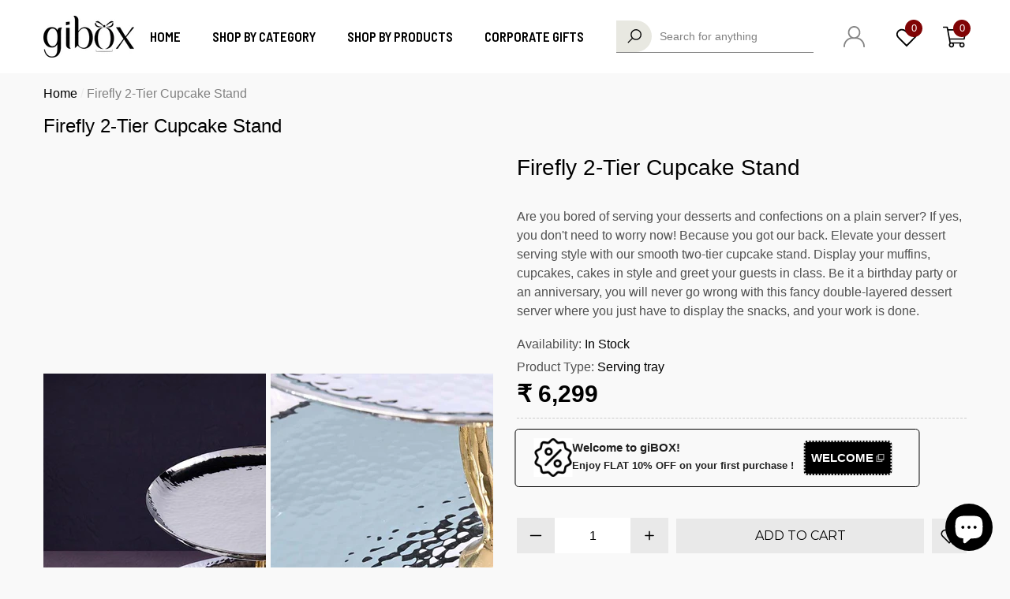

--- FILE ---
content_type: text/html; charset=utf-8
request_url: https://www.giboxonline.com/products/firefly-2-tier-dessert-server
body_size: 66030
content:
<!doctype html><html class="no-js" lang="en" >
    <head>
        <meta charset="utf-8">
        <meta http-equiv="X-UA-Compatible" content="IE=edge">
        <meta name="viewport" content="width=device-width,initial-scale=1">
        <meta name="theme-color" content="">
        <link rel="canonical" href="https://www.giboxonline.com/products/firefly-2-tier-dessert-server">
        <link canonical-shop-url="https://www.giboxonline.com/"><link rel="icon" type="image/png" href="//www.giboxonline.com/cdn/shop/files/Fevicon-gibox_32x32.png?v=1688380132"><link rel="preconnect" href="https://cdn.shopify.com" crossorigin><link rel="preconnect" href="https://fonts.shopifycdn.com" crossorigin><title>Buy 2-Tier Cupcake Stand Online at Best Price for Birthdays, Parties
</title>
        
            <meta name="description" content="Hold muffins, desserts, cake in luxurious silver-plated 2 tier cupcake stand. Buy decorative dual-layer dessert server plate online for tabletop decor &amp; present cake in style">
        
        
<meta property="og:site_name" content="GIBOX">
<meta property="og:url" content="https://www.giboxonline.com/products/firefly-2-tier-dessert-server">
<meta property="og:title" content="Buy 2-Tier Cupcake Stand Online at Best Price for Birthdays, Parties">
<meta property="og:type" content="product">
<meta property="og:description" content="Hold muffins, desserts, cake in luxurious silver-plated 2 tier cupcake stand. Buy decorative dual-layer dessert server plate online for tabletop decor &amp; present cake in style"><meta property="og:image" content="http://www.giboxonline.com/cdn/shop/files/Untitled-2_0008_DSC_2388_1.jpg?v=1696330837">
    <meta property="og:image:secure_url" content="https://www.giboxonline.com/cdn/shop/files/Untitled-2_0008_DSC_2388_1.jpg?v=1696330837">
    <meta property="og:image:width" content="1000">
    <meta property="og:image:height" content="1000"><meta property="og:price:amount" content="6,299">
    <meta property="og:price:currency" content="INR"><meta name="twitter:site" content="@GiBoxOnline/"><meta name="twitter:card" content="summary_large_image">
<meta name="twitter:title" content="Buy 2-Tier Cupcake Stand Online at Best Price for Birthdays, Parties">
<meta name="twitter:description" content="Hold muffins, desserts, cake in luxurious silver-plated 2 tier cupcake stand. Buy decorative dual-layer dessert server plate online for tabletop decor &amp; present cake in style">

        <script>window.performance && window.performance.mark && window.performance.mark('shopify.content_for_header.start');</script><meta name="google-site-verification" content="_Ky--bHCkoYuEzZMaJTMZknvDwO47lg2n6g_sb1EYCk">
<meta id="shopify-digital-wallet" name="shopify-digital-wallet" content="/72971288880/digital_wallets/dialog">
<link rel="alternate" type="application/json+oembed" href="https://www.giboxonline.com/products/firefly-2-tier-dessert-server.oembed">
<script async="async" src="/checkouts/internal/preloads.js?locale=en-IN"></script>
<script id="shopify-features" type="application/json">{"accessToken":"620e92bd62444329d805ca47e56adb32","betas":["rich-media-storefront-analytics"],"domain":"www.giboxonline.com","predictiveSearch":true,"shopId":72971288880,"locale":"en"}</script>
<script>var Shopify = Shopify || {};
Shopify.shop = "gibox-online.myshopify.com";
Shopify.locale = "en";
Shopify.currency = {"active":"INR","rate":"1.0"};
Shopify.country = "IN";
Shopify.theme = {"name":"18-10-2025 -- default","id":180007960880,"schema_name":"Halo","schema_version":"1.3.0","theme_store_id":null,"role":"main"};
Shopify.theme.handle = "null";
Shopify.theme.style = {"id":null,"handle":null};
Shopify.cdnHost = "www.giboxonline.com/cdn";
Shopify.routes = Shopify.routes || {};
Shopify.routes.root = "/";</script>
<script type="module">!function(o){(o.Shopify=o.Shopify||{}).modules=!0}(window);</script>
<script>!function(o){function n(){var o=[];function n(){o.push(Array.prototype.slice.apply(arguments))}return n.q=o,n}var t=o.Shopify=o.Shopify||{};t.loadFeatures=n(),t.autoloadFeatures=n()}(window);</script>
<script id="shop-js-analytics" type="application/json">{"pageType":"product"}</script>
<script defer="defer" async type="module" src="//www.giboxonline.com/cdn/shopifycloud/shop-js/modules/v2/client.init-shop-cart-sync_COMZFrEa.en.esm.js"></script>
<script defer="defer" async type="module" src="//www.giboxonline.com/cdn/shopifycloud/shop-js/modules/v2/chunk.common_CdXrxk3f.esm.js"></script>
<script type="module">
  await import("//www.giboxonline.com/cdn/shopifycloud/shop-js/modules/v2/client.init-shop-cart-sync_COMZFrEa.en.esm.js");
await import("//www.giboxonline.com/cdn/shopifycloud/shop-js/modules/v2/chunk.common_CdXrxk3f.esm.js");

  window.Shopify.SignInWithShop?.initShopCartSync?.({"fedCMEnabled":true,"windoidEnabled":true});

</script>
<script>(function() {
  var isLoaded = false;
  function asyncLoad() {
    if (isLoaded) return;
    isLoaded = true;
    var urls = ["\/\/cdn.shopify.com\/proxy\/cfa04d6f7434664c1dc03e341098fbab1de984f32d5e7f14b9b71b059801ac1c\/api.goaffpro.com\/loader.js?shop=gibox-online.myshopify.com\u0026sp-cache-control=cHVibGljLCBtYXgtYWdlPTkwMA","https:\/\/announcement-bar.conversionbear.com\/script?app=announcement-bar\u0026shop=gibox-online.myshopify.com","https:\/\/sr-cdn.shiprocket.in\/sr-promise\/static\/uc.js?channel_id=4\u0026sr_company_id=4940374\u0026shop=gibox-online.myshopify.com"];
    for (var i = 0; i < urls.length; i++) {
      var s = document.createElement('script');
      s.type = 'text/javascript';
      s.async = true;
      s.src = urls[i];
      var x = document.getElementsByTagName('script')[0];
      x.parentNode.insertBefore(s, x);
    }
  };
  if(window.attachEvent) {
    window.attachEvent('onload', asyncLoad);
  } else {
    window.addEventListener('load', asyncLoad, false);
  }
})();</script>
<script id="__st">var __st={"a":72971288880,"offset":19800,"reqid":"b2c23858-59e9-43e5-8edf-02c00037fb4a-1763160741","pageurl":"www.giboxonline.com\/products\/firefly-2-tier-dessert-server","u":"58ab16d070dc","p":"product","rtyp":"product","rid":8266044768560};</script>
<script>window.ShopifyPaypalV4VisibilityTracking = true;</script>
<script id="captcha-bootstrap">!function(){'use strict';const t='contact',e='account',n='new_comment',o=[[t,t],['blogs',n],['comments',n],[t,'customer']],c=[[e,'customer_login'],[e,'guest_login'],[e,'recover_customer_password'],[e,'create_customer']],r=t=>t.map((([t,e])=>`form[action*='/${t}']:not([data-nocaptcha='true']) input[name='form_type'][value='${e}']`)).join(','),a=t=>()=>t?[...document.querySelectorAll(t)].map((t=>t.form)):[];function s(){const t=[...o],e=r(t);return a(e)}const i='password',u='form_key',d=['recaptcha-v3-token','g-recaptcha-response','h-captcha-response',i],f=()=>{try{return window.sessionStorage}catch{return}},m='__shopify_v',_=t=>t.elements[u];function p(t,e,n=!1){try{const o=window.sessionStorage,c=JSON.parse(o.getItem(e)),{data:r}=function(t){const{data:e,action:n}=t;return t[m]||n?{data:e,action:n}:{data:t,action:n}}(c);for(const[e,n]of Object.entries(r))t.elements[e]&&(t.elements[e].value=n);n&&o.removeItem(e)}catch(o){console.error('form repopulation failed',{error:o})}}const l='form_type',E='cptcha';function T(t){t.dataset[E]=!0}const w=window,h=w.document,L='Shopify',v='ce_forms',y='captcha';let A=!1;((t,e)=>{const n=(g='f06e6c50-85a8-45c8-87d0-21a2b65856fe',I='https://cdn.shopify.com/shopifycloud/storefront-forms-hcaptcha/ce_storefront_forms_captcha_hcaptcha.v1.5.2.iife.js',D={infoText:'Protected by hCaptcha',privacyText:'Privacy',termsText:'Terms'},(t,e,n)=>{const o=w[L][v],c=o.bindForm;if(c)return c(t,g,e,D).then(n);var r;o.q.push([[t,g,e,D],n]),r=I,A||(h.body.append(Object.assign(h.createElement('script'),{id:'captcha-provider',async:!0,src:r})),A=!0)});var g,I,D;w[L]=w[L]||{},w[L][v]=w[L][v]||{},w[L][v].q=[],w[L][y]=w[L][y]||{},w[L][y].protect=function(t,e){n(t,void 0,e),T(t)},Object.freeze(w[L][y]),function(t,e,n,w,h,L){const[v,y,A,g]=function(t,e,n){const i=e?o:[],u=t?c:[],d=[...i,...u],f=r(d),m=r(i),_=r(d.filter((([t,e])=>n.includes(e))));return[a(f),a(m),a(_),s()]}(w,h,L),I=t=>{const e=t.target;return e instanceof HTMLFormElement?e:e&&e.form},D=t=>v().includes(t);t.addEventListener('submit',(t=>{const e=I(t);if(!e)return;const n=D(e)&&!e.dataset.hcaptchaBound&&!e.dataset.recaptchaBound,o=_(e),c=g().includes(e)&&(!o||!o.value);(n||c)&&t.preventDefault(),c&&!n&&(function(t){try{if(!f())return;!function(t){const e=f();if(!e)return;const n=_(t);if(!n)return;const o=n.value;o&&e.removeItem(o)}(t);const e=Array.from(Array(32),(()=>Math.random().toString(36)[2])).join('');!function(t,e){_(t)||t.append(Object.assign(document.createElement('input'),{type:'hidden',name:u})),t.elements[u].value=e}(t,e),function(t,e){const n=f();if(!n)return;const o=[...t.querySelectorAll(`input[type='${i}']`)].map((({name:t})=>t)),c=[...d,...o],r={};for(const[a,s]of new FormData(t).entries())c.includes(a)||(r[a]=s);n.setItem(e,JSON.stringify({[m]:1,action:t.action,data:r}))}(t,e)}catch(e){console.error('failed to persist form',e)}}(e),e.submit())}));const S=(t,e)=>{t&&!t.dataset[E]&&(n(t,e.some((e=>e===t))),T(t))};for(const o of['focusin','change'])t.addEventListener(o,(t=>{const e=I(t);D(e)&&S(e,y())}));const B=e.get('form_key'),M=e.get(l),P=B&&M;t.addEventListener('DOMContentLoaded',(()=>{const t=y();if(P)for(const e of t)e.elements[l].value===M&&p(e,B);[...new Set([...A(),...v().filter((t=>'true'===t.dataset.shopifyCaptcha))])].forEach((e=>S(e,t)))}))}(h,new URLSearchParams(w.location.search),n,t,e,['guest_login'])})(!1,!0)}();</script>
<script integrity="sha256-52AcMU7V7pcBOXWImdc/TAGTFKeNjmkeM1Pvks/DTgc=" data-source-attribution="shopify.loadfeatures" defer="defer" src="//www.giboxonline.com/cdn/shopifycloud/storefront/assets/storefront/load_feature-81c60534.js" crossorigin="anonymous"></script>
<script data-source-attribution="shopify.dynamic_checkout.dynamic.init">var Shopify=Shopify||{};Shopify.PaymentButton=Shopify.PaymentButton||{isStorefrontPortableWallets:!0,init:function(){window.Shopify.PaymentButton.init=function(){};var t=document.createElement("script");t.src="https://www.giboxonline.com/cdn/shopifycloud/portable-wallets/latest/portable-wallets.en.js",t.type="module",document.head.appendChild(t)}};
</script>
<script data-source-attribution="shopify.dynamic_checkout.buyer_consent">
  function portableWalletsHideBuyerConsent(e){var t=document.getElementById("shopify-buyer-consent"),n=document.getElementById("shopify-subscription-policy-button");t&&n&&(t.classList.add("hidden"),t.setAttribute("aria-hidden","true"),n.removeEventListener("click",e))}function portableWalletsShowBuyerConsent(e){var t=document.getElementById("shopify-buyer-consent"),n=document.getElementById("shopify-subscription-policy-button");t&&n&&(t.classList.remove("hidden"),t.removeAttribute("aria-hidden"),n.addEventListener("click",e))}window.Shopify?.PaymentButton&&(window.Shopify.PaymentButton.hideBuyerConsent=portableWalletsHideBuyerConsent,window.Shopify.PaymentButton.showBuyerConsent=portableWalletsShowBuyerConsent);
</script>
<script>
  function portableWalletsCleanup(e){e&&e.src&&console.error("Failed to load portable wallets script "+e.src);var t=document.querySelectorAll("shopify-accelerated-checkout .shopify-payment-button__skeleton, shopify-accelerated-checkout-cart .wallet-cart-button__skeleton"),e=document.getElementById("shopify-buyer-consent");for(let e=0;e<t.length;e++)t[e].remove();e&&e.remove()}function portableWalletsNotLoadedAsModule(e){e instanceof ErrorEvent&&"string"==typeof e.message&&e.message.includes("import.meta")&&"string"==typeof e.filename&&e.filename.includes("portable-wallets")&&(window.removeEventListener("error",portableWalletsNotLoadedAsModule),window.Shopify.PaymentButton.failedToLoad=e,"loading"===document.readyState?document.addEventListener("DOMContentLoaded",window.Shopify.PaymentButton.init):window.Shopify.PaymentButton.init())}window.addEventListener("error",portableWalletsNotLoadedAsModule);
</script>

<script type="module" src="https://www.giboxonline.com/cdn/shopifycloud/portable-wallets/latest/portable-wallets.en.js" onError="portableWalletsCleanup(this)" crossorigin="anonymous"></script>
<script nomodule>
  document.addEventListener("DOMContentLoaded", portableWalletsCleanup);
</script>

<link id="shopify-accelerated-checkout-styles" rel="stylesheet" media="screen" href="https://www.giboxonline.com/cdn/shopifycloud/portable-wallets/latest/accelerated-checkout-backwards-compat.css" crossorigin="anonymous">
<style id="shopify-accelerated-checkout-cart">
        #shopify-buyer-consent {
  margin-top: 1em;
  display: inline-block;
  width: 100%;
}

#shopify-buyer-consent.hidden {
  display: none;
}

#shopify-subscription-policy-button {
  background: none;
  border: none;
  padding: 0;
  text-decoration: underline;
  font-size: inherit;
  cursor: pointer;
}

#shopify-subscription-policy-button::before {
  box-shadow: none;
}

      </style>
<script id="sections-script" data-sections="header-2" defer="defer" src="//www.giboxonline.com/cdn/shop/t/14/compiled_assets/scripts.js?3539"></script>
<script>window.performance && window.performance.mark && window.performance.mark('shopify.content_for_header.end');</script>
        <style type="text/css" media="screen">
            
@import url('https://fonts.googleapis.com/css?family=jost:300,300i,400,400i,500,500i,600,600i,700,700i,800,800i,900,900i&display=swap');
    
    



@import url('https://fonts.googleapis.com/css?family=Barlow+Semi+Condensed:300,300i,400,400i,500,500i,600,600i,700,700i,800,800i,900,900i&display=swap');



@import url('https://fonts.googleapis.com/css?family=Montserrat:300,300i,400,400i,500,500i,600,600i,700,700i,800,800i,900,900i&display=swap');


:root {
    
        --font-1-family: jost, -apple-system, 'Segoe UI', Roboto, 'Helvetica Neue', 'Noto Sans', 'Liberation Sans', Arial, sans-serif, 'Apple Color Emoji', 'Segoe UI Emoji', 'Segoe UI Symbol', 'Noto Color Emoji';
        --font-1-style: normal;
        --font-1-weight: normal;
    
    
        --font-2-family: Barlow Semi Condensed, -apple-system, 'Segoe UI', Roboto, 'Helvetica Neue', 'Noto Sans', 'Liberation Sans', Arial, sans-serif, 'Apple Color Emoji', 'Segoe UI Emoji', 'Segoe UI Symbol', 'Noto Color Emoji';
        --font-2-style: normal;
        --font-2-weight: normal;
    
    
        --font-3-family: Montserrat, sans-serif;
        --font-3-style: normal;
        --font-3-weight: normal;
    

    
        --font-body-family: var(--font-1-family);
        --font-body-style: var(--font-1-style);
        --font-body-weight: var(--font-1-weight);
    

    
        --font-heading-family: var(--font-2-family);
        --font-heading-style: var(--font-2-style);
        --font-heading-weight: var(--font-2-weight);
    

    
        --font-page-title-family: var(--font-2-family);
        --font-page-title-style: var(--font-2-style);
        --font-page-title-weight: var(--font-2-weight);
    
--color-text: #000000;
    --color-text2: #505050;
    --color-global: #800405;
    --color-global-bg: #FFFFFF;
    --color-global-darken: #e6e6e6;
    --color-white: #FFFFFF;
    --color-grey: #808080;
    --color-black: #202020;
    --color-base-text-rgb: 0, 0, 0;
    --color-base-text2-rgb: 80, 80, 80;
    --color-background: #f9f9f9;
    --color-background-rgb: 249, 249, 249;
    --color-background-hsl: 0, 0%, 98%;
    --color-background-overylay: rgba(249, 249, 249, 0.9);
    --color-link: #000000;
    --color-link-hover: #000000;
    --color-error: #800405;
    --color-error-bg: #FCEEEE;
    --color-success: #5A5A5A;
    --color-success-bg: #DFF0D8;
    --color-info: #202020;
    --color-info-bg: #FFF2DD;
    --color-background-10 : #e0e0e0;
    --color-background-20 : #c7c7c7;
    --color-background-30 : #aeaeae;
    --color-background-50 : #7d7d7d;
    --color-background-global : #bd7f7f;

    --font-size: 16px;
    --font-weight: 400;
    --font-weight-light: 300;
    --font-weight-normal: 400;
    --font-weight-medium: 500;
    --font-weight-semibold: 600;
    --font-weight-bold: 700;
    --font-weight-bolder: 800;
    --font-weight-black: 900;
    --line-height: 1.5;
    --letter-spacing: 0.0em;

    --header-font-size: 30px;
    
        --header-tablet-font-size: 30px;
        --header-sm-tablet-font-size: 30px;
    
    --header-mobile-font-size: 24px;
    --header-font-weight: 900;
    --header-text-transform: uppercase;
    --header-color: #000000;

    --page-title-font-size: 40px;
    --page-title-mobile-font-size: 30px;
    --page-title-font-weight: 900;
    --page-title-text-transform: uppercase;
    --page-title-color: #000000;

    
        --btn-font-name: var(--font-3-family);
    
    --btn-font-size: 19px;
    --btn-font-weight: 400;
    --btn-text-transform: uppercase;
    --btn-border-width: 1px;
    --btn-border-style: solid;
    --btn-border-radius: 0px;
    --btn-padding-top: 9px;
    --btn-padding-bottom: 9px;
    --btn-box-shadow: none;
    --btn-min-height: 52px;
    --btn-1-color: #FFFFFF;
    --btn-1-bg: #707070;
    --btn-1-border: #707070;
    --btn-1-color-hover: #FFFFFF;
    --btn-1-bg-hover: #800405;
    --btn-1-border-hover: #800405;
    --btn-2-color: #202020;
    --btn-2-bg: #ffffff;
    --btn-2-border: #ffffff;
    --btn-2-color-hover: #800405;
    --btn-2-bg-hover: #ffffff;
    --btn-2-border-hover: #800405;
    --btn-3-color: #060000;
    --btn-3-bg: #efeded;
    --btn-3-border: #efeded;
    --btn-3-color-hover: #0e0e0e;
    --btn-3-bg-hover: #e9e9e9;
    --btn-3-border-hover: #e9e9e9;
    --btn-4-color: #FFFFFF;
    --btn-4-bg: #800405;
    --btn-4-border: #800405;
    --btn-4-color-hover: #FFFFFF;
    --btn-4-bg-hover: #000000;
    --btn-4-border-hover: #000000;
    --btn-5-color: #000000;
    --btn-5-bg: #E5E5E5;
    --btn-5-border: #E5E5E5;
    --btn-5-color-hover: #FFFFFF;
    --btn-5-bg-hover: #000000;
    --btn-5-border-hover: #000000;

    --anchor-transition: all ease .3s;
    --bg-white: #ffffff;
    --bg-black: #000000;
    --bg-grey: #808080;
    --icon: var(--color-text);
    --duration-short: 100ms;
    --duration-default: 250ms;
    --duration-long: 500ms;
    --duration-longer: 600ms;

    --form-input-bg: #ffffff;
    --form-input-border: #c7c7c7;
    --form-input-color: #000000;;
    --form-input-placeholder: #808080;
    --form-label: #000000;
    --form-label-checkbox-before-border: #808080;
    --form-label-checkbox-before-bg: transparent;
    --form-label-checkbox-before-border-checked: #808080;
    --form-label-checkbox-before-bg-checked: #808080;

    --new-badge-color: #010101;
    --new-badge-bg: #FFFFFF;
    --sale-badge-color: #800405;
    --sale-badge-bg: #FFFFFF;
    --sold-out-badge-color: #808080;
    --sold-out-badge-bg: #FFFFFF;
    --custom-badge-color: #010101;
    --custom-badge-bg: #FFFFFF;
    --bundle-badge-color: #010101;
    --bundle-badge-bg: #FFFFFF;
    --badge-text-transform : capitalize;
    --product-card-bg : ;--product-title-font: var(--font-3-family);--product-title-font-size : 15px;
    --product-title-font-weight : 400;
    --product-title-line-text : 1;
    --product-title-text-transform : capitalize;
    --product-title-color : #505050;
    --product-title-color-hover : #505050;
    --product-vendor-font-size : 15px;
    --product-vendor-font-weight : 700;
    --product-vendor-text-transform : uppercase;
    --product-vendor-color : #010101;
    --product-price-font-size : 18px;
    --product-price-font-weight : 600;
    --product-price-compare-font-size : 14px;
    --product-price-compare-font-weight : 400;
    --product-price-color : #010101;
    --product-sale-price-color : #800405;
    --product-compare-price-color : #808080;
    --product-review-full-color : #800405;
    --product-review-empty-color : #A4A4A4;
    --product-swatch-border : transparent;
    --product-swatch-border-active : #808080;
    --product-wishlist-color : #000000;
    --product-wishlist-bg : #FFFFFF;
    --product-wishlist-color-added : #800405;
    --product-wishlist-bg-added : #FFFFFF;
    --product-compare-color : #000000;
    --product-compare-bg : #FFFFFF;
    --product-compare-color-added : #800405;
    --product-compare-bg-added : #FFFFFF;
    --product-quick-view-color : #000000;
    --product-quick-view-bg : #FFFFFF;
    --product-quick-view-color-hover : #FFFFFF;
    --product-quick-view-bg-hover : #000000;--product-action-font: var(--font-2-family);--product-action-font-size : 19px;
    --product-action-font-weight : 400;
    --product-action-color : #060000;
    --product-action-text-transform : uppercase;
    --product-action-bg : #efeded;
    --product-action-border : #efeded;
    --product-action-color-hover : #000000;
    --product-action-bg-hover : #e9e9e9;
    --product-action-border-hover : #e9e9e9;
    --product-action-min-height: 48.5px;
    --product-attr-font-size: 11px;
    --product-attr-font-weight: 400;
    --product-attr-color: #787878;
    --product-attr-text-transform: uppercase;
        --free-shipping-height : 10px;
        --free-shipping-color : #202020;
        --free-shipping-color-2 : #800405;
        --free-shipping-bg : #FFFFFF;
        --free-shipping-border : #FFFFFF;
        --free-shipping-borderw : 2px;
        --free-shipping-bg-1: #800405;
        --free-shipping-bg-2: #202020;
        --free-shipping-bg-3: #69C69C;
        --free-shipping-bg-4: #69C69C;
        --free-shipping-min-height : 48.5px;
    

    --swatch-border : transparent;
    --swatch-border-active : #808080;
    --variant-bg : #FFFFFF;
    --variant-color : #000000;
    --variant-border : #c7c7c7;
    --variant-bg-active : #000000;
    --variant-color-active : #FFFFFF;
    --variant-border-active : #000000;

    --lookbook-point-bg: #000000;
    --lookbook-point-bg-2: rgba(0, 0, 0, 0.5);
    --lookbook-point-border: #D8D8D8;
    --lookbook-point-border-2: rgba(216, 216, 216, 0.5);
    --lookbook-point-color: #FFFFFF;
    --blockquote-bg: #FFFFFF;
    --blockquote-color: #000000;

    --image-border: 0px;
}
            *,
*::before,
*::after {
    box-sizing: inherit;
}

html {
    box-sizing: border-box;
    font-size: 62.5%;
    height: 100%;
}

body {
    display: grid;
    grid-template-rows: auto auto 1fr auto;
    grid-template-columns: 100%;
    min-height: 100%;
    font-family: var(--font-body-family);
    font-style: var(--font-body-style);
    font-weight: var(--font-body-weight);
    line-height: var(--line-height);
    letter-spacing: var(--letter-spacing);
}

img{
    height: auto;
}


        </style>
        <link href="//www.giboxonline.com/cdn/shop/t/14/assets/base.css?v=149192441189776443061760793977" rel="stylesheet" type="text/css" media="all" />
<link rel="preload" as="font" href="//www.giboxonline.com/cdn/fonts/montserrat/montserrat_n4.81949fa0ac9fd2021e16436151e8eaa539321637.woff2" type="font/woff2" crossorigin><link href="//www.giboxonline.com/cdn/shop/t/14/assets/custom.css?v=154534293663609804941760793977" rel="stylesheet" type="text/css" media="all" />
<script>
            document.documentElement.className = document.documentElement.className.replace('no-js', 'js');
            if (Shopify.designMode) {
                document.documentElement.classList.add('shopify-design-mode');
            }
        </script>
         <!-- Google Tag Manager -->
<script>(function(w,d,s,l,i){w[l]=w[l]||[];w[l].push({'gtm.start':
new Date().getTime(),event:'gtm.js'});var f=d.getElementsByTagName(s)[0],
j=d.createElement(s),dl=l!='dataLayer'?'&l='+l:'';j.async=true;j.src=
'https://www.googletagmanager.com/gtm.js?id='+i+dl;f.parentNode.insertBefore(j,f);
})(window,document,'script','dataLayer','GTM-564ZPP2');</script>
<!-- End Google Tag Manager -->
<!-- Google tag (gtag.js) -->
<script async src="https://www.googletagmanager.com/gtag/js?id=G-3E8N6JLWHR"></script>
<script>
  window.dataLayer = window.dataLayer || [];
  function gtag(){dataLayer.push(arguments);}
  gtag('js', new Date());
  gtag('config', 'G-3E8N6JLWHR');
</script>
      <script async src="https://www.googletagmanager.com/gtag/js?id=AW-10996841147"></script>
<script>
  window.dataLayer = window.dataLayer || [];
  function gtag(){dataLayer.push(arguments);}
  gtag('js', new Date());
  gtag('config', 'AW-10996841147');
</script>
    
        <script>
        window.bucksCC = window.bucksCC || {};
        window.bucksCC.config = {}; window.bucksCC.reConvert = function () {};
        "function"!=typeof Object.assign&&(Object.assign=function(n){if(null==n)throw new TypeError("Cannot convert undefined or null to object");for(var r=Object(n),t=1;t<arguments.length;t++){var e=arguments[t];if(null!=e)for(var o in e)e.hasOwnProperty(o)&&(r[o]=e[o])}return r});
        Object.assign(window.bucksCC.config, {"id":null,"active":true,"userCurrency":"","selectedCurrencies":"[{\"INR\":\"Indian Rupee (INR)\"},{\"USD\":\"US Dollar (USD)\"}]","autoSwitchCurrencyLocationBased":true,"moneyWithCurrencyFormat":true,"autoSwitchOnlyToPreferredCurrency":true,"showCurrencyCodesOnly":false,"displayPositionType":"floating","displayPosition":"bottom_left","customPosition":"header a[href*=\"/cart\"]","positionPlacement":"after","mobileDisplayPositionType":"header","mobileDisplayPosition":"bottom_left","mobileCustomPosition":"header a[href*=\"/cart\"]","mobilePositionPlacement":"after","showInDesktop":true,"showInMobileDevice":true,"showOriginalPriceOnMouseHover":false,"customOptionsPlacement":false,"optionsPlacementType":"left_upwards","customOptionsPlacementMobile":false,"optionsPlacementTypeMobile":"left_upwards","cartNotificationStatus":false,"cartNotificationMessage":"We process all orders in {STORE_CURRENCY} and you will be checkout using the most current exchange rates.","cartNotificationBackgroundColor":"rgba(251,245,245,1)","cartNotificationTextColor":"rgba(30,30,30,1)","roundingDecimal":0.99,"priceRoundingType":"none","defaultCurrencyRounding":false,"integrateWithOtherApps":true,"themeType":"default","backgroundColor":"rgba(255,255,255,1)","textColor":"rgba(30,30,30,1)","hoverColor":"rgba(255,255,255,1)","borderStyle":"boxShadow","instantLoader":false,"darkMode":false,"flagStyle":"modern","flagTheme":"rounded","flagDisplayOption":"showFlagAndCurrency","trigger":"","watchUrls":"","expertSettings":"{\"css\":\"\"}"}, { money_format: "₹ {{amount_no_decimals}}", money_with_currency_format: "₹ {{amount_no_decimals}}", userCurrency: "INR" }); window.bucksCC.config.multiCurrencies = [];  window.bucksCC.config.multiCurrencies = "INR".split(',') || ''; window.bucksCC.config.cartCurrency = "INR" || '';  
        </script>
              

<!-- BEGIN app block: shopify://apps/reelup-shoppable-videos-reels/blocks/reelup/a8ec9e4d-d192-44f7-9c23-595f9ee7dd5b --><style>
  [id*='reelup'].shopify-app-block {
    width: 100%;
  }
</style><style id='reelUp_customCSS'>
    .reelUp_skeleton_video video {
display: block !important;
}
.reelUp_slide {
    width: 360px !important;
}
  </style><script>
    eval(``);
  </script><script src='https://cdn-v2.reelup.io/global.js.gz?v=15785467864' defer></script><script>
  console.log("%cVideo commerce powered by ReelUp.", 'font-size: 18px; font-weight: 600; color: #000;background: #a3f234; padding: 10px 20px; border-radius: 5px; width: 100%');
  console.log("🚀 Enhanced Product Discovery.\n" +
  "📈 Increased Conversion Rates.\n" +
  "🤩 Elevated Visitor Engagements.\n\n" +
  "Learn more at: https://apps.shopify.com/reelup/");

  window.shopFormat = "₹ {{amount_no_decimals}}";
  window.shopCurrency = "INR";
  window.REELUP = {
     files: {
        carousel: {
            css: "https://cdn.shopify.com/extensions/019a6ef6-044f-7648-a4ff-9d352fb49ccd/ig-reels-122/assets/reels_carousel.css",
        },
        stacked: {
            css: "https://cdn.shopify.com/extensions/019a6ef6-044f-7648-a4ff-9d352fb49ccd/ig-reels-122/assets/reels_carousel_stacked.css",
        },
        grid: {
            css: "https://cdn.shopify.com/extensions/019a6ef6-044f-7648-a4ff-9d352fb49ccd/ig-reels-122/assets/reels_grid.css",
        },
        stories: {
            css: "https://cdn.shopify.com/extensions/019a6ef6-044f-7648-a4ff-9d352fb49ccd/ig-reels-122/assets/reels_stories.css",
        },
    },
    shopLocale: "IN"
  };window.reelUp_productJSON = {"id":8266044768560,"title":"Firefly 2-Tier Cupcake Stand","handle":"firefly-2-tier-dessert-server","description":"\u003cdiv class=\"productView-richtext halo-text-format element-spacing\"\u003e\u003cp\u003e\u003cspan class=\"metafield-multi_line_text_field\"\u003eAre you bored of serving your desserts and confections on a plain server?  If yes, you don't need to worry now!  Because you got our back.  Elevate your dessert serving style with our smooth two-tier cupcake stand.  Display your muffins, cupcakes, cakes in style and greet your guests in class.  Be it a birthday party or an anniversary, you will never go wrong with this fancy double-layered dessert server where you just have to display the snacks, and your work is done.  \u003c\/span\u003e\u003c\/p\u003e\u003c\/div\u003e","published_at":"2023-04-06T15:33:14+05:30","created_at":"2023-04-06T15:33:14+05:30","vendor":"giBOX","type":"Serving tray","tags":[],"price":629900,"price_min":629900,"price_max":629900,"available":true,"price_varies":false,"compare_at_price":629900,"compare_at_price_min":629900,"compare_at_price_max":629900,"compare_at_price_varies":false,"variants":[{"id":44881240228144,"title":"Default Title","option1":"Default Title","option2":null,"option3":null,"sku":"NDKD35018100000020010002","requires_shipping":true,"taxable":false,"featured_image":null,"available":true,"name":"Firefly 2-Tier Cupcake Stand","public_title":null,"options":["Default Title"],"price":629900,"weight":2150,"compare_at_price":629900,"inventory_management":"shopify","barcode":"8904384205902","requires_selling_plan":false,"selling_plan_allocations":[]}],"images":["\/\/www.giboxonline.com\/cdn\/shop\/files\/Untitled-2_0008_DSC_2388_1.jpg?v=1696330837","\/\/www.giboxonline.com\/cdn\/shop\/files\/NDKD35018100000020010002_8.jpg?v=1730817580","\/\/www.giboxonline.com\/cdn\/shop\/files\/NDKD35018100000020010002_6.jpg?v=1730817580","\/\/www.giboxonline.com\/cdn\/shop\/files\/NDKD35018100000020010002_4.jpg?v=1730817580","\/\/www.giboxonline.com\/cdn\/shop\/files\/NDKD35018100000020010002_3.jpg?v=1730817580","\/\/www.giboxonline.com\/cdn\/shop\/files\/NDKD35018100000020010002_2.jpg?v=1730817580","\/\/www.giboxonline.com\/cdn\/shop\/files\/NDKD35018100000020010002_1.jpg?v=1730817580","\/\/www.giboxonline.com\/cdn\/shop\/files\/NDKD35018100000020010002_9.jpg?v=1730817580"],"featured_image":"\/\/www.giboxonline.com\/cdn\/shop\/files\/Untitled-2_0008_DSC_2388_1.jpg?v=1696330837","options":["Title"],"media":[{"alt":null,"id":35339068899632,"position":1,"preview_image":{"aspect_ratio":1.0,"height":1000,"width":1000,"src":"\/\/www.giboxonline.com\/cdn\/shop\/files\/Untitled-2_0008_DSC_2388_1.jpg?v=1696330837"},"aspect_ratio":1.0,"height":1000,"media_type":"image","src":"\/\/www.giboxonline.com\/cdn\/shop\/files\/Untitled-2_0008_DSC_2388_1.jpg?v=1696330837","width":1000},{"alt":null,"id":39176077705520,"position":2,"preview_image":{"aspect_ratio":1.0,"height":1000,"width":1000,"src":"\/\/www.giboxonline.com\/cdn\/shop\/files\/NDKD35018100000020010002_8.jpg?v=1730817580"},"aspect_ratio":1.0,"height":1000,"media_type":"image","src":"\/\/www.giboxonline.com\/cdn\/shop\/files\/NDKD35018100000020010002_8.jpg?v=1730817580","width":1000},{"alt":null,"id":39176077836592,"position":3,"preview_image":{"aspect_ratio":1.0,"height":1000,"width":1000,"src":"\/\/www.giboxonline.com\/cdn\/shop\/files\/NDKD35018100000020010002_6.jpg?v=1730817580"},"aspect_ratio":1.0,"height":1000,"media_type":"image","src":"\/\/www.giboxonline.com\/cdn\/shop\/files\/NDKD35018100000020010002_6.jpg?v=1730817580","width":1000},{"alt":null,"id":39176077934896,"position":4,"preview_image":{"aspect_ratio":1.0,"height":1000,"width":1000,"src":"\/\/www.giboxonline.com\/cdn\/shop\/files\/NDKD35018100000020010002_4.jpg?v=1730817580"},"aspect_ratio":1.0,"height":1000,"media_type":"image","src":"\/\/www.giboxonline.com\/cdn\/shop\/files\/NDKD35018100000020010002_4.jpg?v=1730817580","width":1000},{"alt":null,"id":39176078033200,"position":5,"preview_image":{"aspect_ratio":1.0,"height":1000,"width":1000,"src":"\/\/www.giboxonline.com\/cdn\/shop\/files\/NDKD35018100000020010002_3.jpg?v=1730817580"},"aspect_ratio":1.0,"height":1000,"media_type":"image","src":"\/\/www.giboxonline.com\/cdn\/shop\/files\/NDKD35018100000020010002_3.jpg?v=1730817580","width":1000},{"alt":null,"id":39176078065968,"position":6,"preview_image":{"aspect_ratio":1.0,"height":1000,"width":1000,"src":"\/\/www.giboxonline.com\/cdn\/shop\/files\/NDKD35018100000020010002_2.jpg?v=1730817580"},"aspect_ratio":1.0,"height":1000,"media_type":"image","src":"\/\/www.giboxonline.com\/cdn\/shop\/files\/NDKD35018100000020010002_2.jpg?v=1730817580","width":1000},{"alt":null,"id":39176078098736,"position":7,"preview_image":{"aspect_ratio":1.0,"height":1000,"width":1000,"src":"\/\/www.giboxonline.com\/cdn\/shop\/files\/NDKD35018100000020010002_1.jpg?v=1730817580"},"aspect_ratio":1.0,"height":1000,"media_type":"image","src":"\/\/www.giboxonline.com\/cdn\/shop\/files\/NDKD35018100000020010002_1.jpg?v=1730817580","width":1000},{"alt":"fancy cupcake holder stand","id":33593382928688,"position":8,"preview_image":{"aspect_ratio":1.777,"height":166,"width":295,"src":"\/\/www.giboxonline.com\/cdn\/shop\/products\/1650496887-42a4753e1292c5619f4e761374b247470aeab82571c2e5c9524c82d43acb2b59-d_295x166_d1fc0ff5-49dd-4d48-a4cc-c8d761f4de14.jpg?v=1680865947"},"aspect_ratio":1.775,"external_id":"815566703","host":"vimeo","media_type":"external_video"},{"alt":null,"id":39176078131504,"position":9,"preview_image":{"aspect_ratio":1.0,"height":1000,"width":1000,"src":"\/\/www.giboxonline.com\/cdn\/shop\/files\/NDKD35018100000020010002_9.jpg?v=1730817580"},"aspect_ratio":1.0,"height":1000,"media_type":"image","src":"\/\/www.giboxonline.com\/cdn\/shop\/files\/NDKD35018100000020010002_9.jpg?v=1730817580","width":1000}],"requires_selling_plan":false,"selling_plan_groups":[],"content":"\u003cdiv class=\"productView-richtext halo-text-format element-spacing\"\u003e\u003cp\u003e\u003cspan class=\"metafield-multi_line_text_field\"\u003eAre you bored of serving your desserts and confections on a plain server?  If yes, you don't need to worry now!  Because you got our back.  Elevate your dessert serving style with our smooth two-tier cupcake stand.  Display your muffins, cupcakes, cakes in style and greet your guests in class.  Be it a birthday party or an anniversary, you will never go wrong with this fancy double-layered dessert server where you just have to display the snacks, and your work is done.  \u003c\/span\u003e\u003c\/p\u003e\u003c\/div\u003e"};;

      window.reelUp_productJSON.collectionIds = [440103174448,440734023984,441114984752,440101667120,440733991216,440101994800,454165823792];console.log("Reelup Product Page Reels Widget is disabled.");const settingsData = {"translations":{"description_label":"Description","quantity":"Quantity","add_cart_error_message":"An error has occurred","add_cart_success_message":"Added to cart successfully!","single_product":"Product","multiple_products":"Products","sold_out_button_text":"Sold out","off":"OFF","view_cart":"View cart","credit":"Credits","recommended_products":"You may like","unmute_btn":"Tap to Unmute","swipe_to_next":"Swipe up to see more!","copied":"Copied","empty_cart":"Your cart is empty","cart_popup_heading":"Your cart","no_product_found":"No product found","share_popup_heading":"Share video","video_url":"Video URL","copy_link":"Copy link","product":"Product","price":"Price","subtotal":"Subtotal","checkout_button":"Checkout","reviews_label":"Customer Reviews","total_reviews":"Based on {{raters}} Reviews","load_more_reviews":"Load more reviews","cart_limit_error":"You have reached the limit to add product into cart","share_label":"Share","likes_label":"Likes","views_label":"Views","add_to_cart_button":"Add to Cart","shop_now_button":"Shop Now","more_info_button":"More info","multiple_products_heading":"Products seen in the video"},"integrations":{"reviews":{"reviews_provider":null,"reviews_api_key":null}},"devtool":{"custom_css":".reelUp_skeleton_video video {\r\ndisplay: block !important;\r\n}\r\n.reelUp_slide {\r\n    width: 360px !important;\r\n}","custom_js":null,"load_on_interaction":0,"playlist_addtocart_js":null,"popup_cart_button_js":null,"popup_addtocart_button_js":null,"soldout_js":null,"scale_video":1,"api_key":"bVbKhIFD7qhnkAQV4fzkeq6ql9FcE9rj"},"socialpixel":{"facebook_pixel":null,"tiktok_pixel":null,"google_pixel":null,"snapchat_pixel":null}};
      const global_settings = {"reel_views":0,"reel_likes":1,"reel_share":1,"brand_logo":null,"powered_by_reelup":1,"overlay_icon":"reelup_icon","icon_color":"rgba(0, 0, 0, 1)","primary_button_background_color":"rgba(0, 0, 0, 1)","primary_button_text_color":"rgb(255,255,255)","secondary_button_background_color":"rgba(255,255,255,1)","secondary_button_text_color":"rgba(34, 34, 34, 1)","secondary_button_border_color":"rgba(34, 34, 34, 1)","sale_badge_background_color":"rgba(179, 0, 0, 1)","sale_badge_text_color":"rgba(255, 255, 255, 1)","regular_price_color":"rgba(114, 114, 114, 1)","sale_price_color":"rgba(179, 0, 0, 1)","modal_logo_width":50,"quantity_allowed_per_item":5,"items_to_purchase_allowed":25,"show_decimal":1,"is_order_tag":1,"reels_sorting":0,"reels_sorting_option":"none","smart_inventory_sync":0,"smart_inventory_sync_option":"move_reel_to_last","full_video_quality":"medium","short_video_quality":"short"};
      const retargeting_settings = [];
      window.REELUP.products = [];
      window.REELUP.customProducts = null;
      window.REELUP.videos = [{"id":6222,"title":"Antique Ceramic Mugs and Saucer Sets","short_video":"https:\/\/cdn.shopify.com\/s\/files\/1\/0729\/7128\/8880\/files\/reelUp_8lv7f7ghg2d1681383547699_short.mp4?v=1681383557","thumbnail":"https:\/\/cdn.shopify.com\/s\/files\/1\/0729\/7128\/8880\/files\/reelUp_8lv7f7ghg2d1681383547699_thumbnail.jpg?v=1681383555","cta":"tagged_products","recommended_products_ai":"shopify_recommendation_ai","recommended_products":null,"badge_text":null,"upload_date":"2023-04-13 10:59:10","seo_meta_title":null,"seo_meta_description":null,"meta_data":null,"cta_external_link":0,"custom_button_text":null,"custom_button_link":null,"custom_button_heading":null,"custom_button_subheading":null,"credit":null,"creditor_link":null,"creator_image":null,"full_video":"https:\/\/cdn.shopify.com\/s\/files\/1\/0729\/7128\/8880\/files\/reelUp_8lv7f7ghg2d1681383547699_medium.mp4?v=1681383574","quiz":[],"products":[]},{"id":6317,"title":"Coze up your lazy evening or a hectic day at work with a perfect cup of tea or coffee with giBOX Online. 🎁\nGrab or gift this beautiful cup and spoon set with a lid that will keep the beverage warm and soothing for a long period.\n\nBuy Now: https:\/\/www.giboxonline.com\/product\/beige-pink-sip\/\n\n#coffeemugs #reels #reelsofinstagram #coffeemugsofinstagram #coffeelover #coffeegram #coffeelovers #coffeeaddict #coffeecup #mug #mugs #cup #teacup #cotd #ceramic #coffelovers #instacoffeebreak #cozycoffee #mugdesign #lovemugs #cutemug #muglovers #mymug #feature #fyp #giboxonline","short_video":"https:\/\/cdn.shopify.com\/s\/files\/1\/0729\/7128\/8880\/files\/reelUp_jzco711crw1681541722670_short.mp4?v=1681541733","thumbnail":"https:\/\/cdn.shopify.com\/s\/files\/1\/0729\/7128\/8880\/files\/reelUp_jzco711crw1681541722670_thumbnail.jpg?v=1681541730","cta":"tagged_products","recommended_products_ai":"shopify_recommendation_ai","recommended_products":null,"badge_text":null,"upload_date":"2023-04-15 06:55:24","seo_meta_title":null,"seo_meta_description":null,"meta_data":null,"cta_external_link":0,"custom_button_text":null,"custom_button_link":null,"custom_button_heading":null,"custom_button_subheading":null,"credit":null,"creditor_link":null,"creator_image":null,"full_video":"https:\/\/cdn.shopify.com\/s\/files\/1\/0729\/7128\/8880\/files\/reelUp_jzco711crw1681541722670_medium.mp4?v=1681541769","quiz":[],"products":[]},{"id":6318,"title":"A Wine Glass so Romantic, that it makes you forget all your misery! Shop and Gift fine wine glasses in various colour options, brought to you by giBOX Online!\n\nwww.giboxonline.com\n\n#wineglass #wine #winelover #winetime\n#winetasting #winelovers #winestagram #wineoclock #winelife #redwine #vino\n#winery #instawine #instawinelovers #instawinery #luxurylifestyle #perfectgift #ladydrink #ladyluck","short_video":"https:\/\/cdn.shopify.com\/s\/files\/1\/0729\/7128\/8880\/files\/reelUp_ckrajtux5bn1681541722670_short.mp4?v=1681541731","thumbnail":"https:\/\/cdn.shopify.com\/s\/files\/1\/0729\/7128\/8880\/files\/reelUp_ckrajtux5bn1681541722670_thumbnail.jpg?v=1681541732","cta":"tagged_products","recommended_products_ai":"shopify_recommendation_ai","recommended_products":null,"badge_text":null,"upload_date":"2023-04-15 06:55:27","seo_meta_title":null,"seo_meta_description":null,"meta_data":null,"cta_external_link":0,"custom_button_text":null,"custom_button_link":null,"custom_button_heading":null,"custom_button_subheading":null,"credit":null,"creditor_link":null,"creator_image":null,"full_video":"https:\/\/cdn.shopify.com\/s\/files\/1\/0729\/7128\/8880\/files\/reelUp_ckrajtux5bn1681541722670_medium.mp4?v=1681541784","quiz":[],"products":[]},{"id":6320,"title":"Are you truly ready for the Real World without the Drip of this giBOX Sling Bag? A Small Carryall that holds\nevery needful item of yours effortlessly, complimenting all your outfits in a Chic Way?\n\nWe guess not! A bag, curated with love.\n\nGift and Order soon before it goes out of Stock!\n\nwww.giboxonline.com\n\n#slingbags#slingbag #gibox #giboxbags #leather #bags #handbags #slingbagmurah #fashion\n#handbag #slingbaglucu #bag #onlineshopping #slingbagsonline #slingbagcewek #clutch\n#totebag #clutches #bagsforsale #tasselempang #bagsofinstagram #slingbagviral\n#totebags #slings #trending #sling #purse #tas #slingbagcowok","short_video":"https:\/\/cdn.shopify.com\/s\/files\/1\/0729\/7128\/8880\/files\/reelUp_tgq6j0k3ttp1681541772784_short.mp4?v=1681541781","thumbnail":"https:\/\/cdn.shopify.com\/s\/files\/1\/0729\/7128\/8880\/files\/reelUp_tgq6j0k3ttp1681541772784_thumbnail.jpg?v=1681541780","cta":"tagged_products","recommended_products_ai":"shopify_recommendation_ai","recommended_products":null,"badge_text":null,"upload_date":"2023-04-15 06:56:14","seo_meta_title":null,"seo_meta_description":null,"meta_data":null,"cta_external_link":0,"custom_button_text":null,"custom_button_link":null,"custom_button_heading":null,"custom_button_subheading":null,"credit":null,"creditor_link":null,"creator_image":null,"full_video":"https:\/\/cdn.shopify.com\/s\/files\/1\/0729\/7128\/8880\/files\/reelUp_tgq6j0k3ttp1681541772784_medium.mp4?v=1681541801","quiz":[],"products":[]},{"id":7549,"title":"This stylish, high-quality multi-utility bowl is perfect for you. The bowl comes in a pleasing huye with an attractive design and a glazed finish. Use this bowl to serve your snacks to your family and friends or you can use this bowl to store your accessories as well.","short_video":"https:\/\/cdn.shopify.com\/s\/files\/1\/0729\/7128\/8880\/files\/reelUp_kjtk7qs1ku1683871774402_short.mp4?v=1683871784","thumbnail":"https:\/\/cdn.shopify.com\/s\/files\/1\/0729\/7128\/8880\/files\/reelUp_kjtk7qs1ku1683871774402_thumbnail.jpg?v=1683871781","cta":"tagged_products","recommended_products_ai":"shopify_recommendation_ai","recommended_products":null,"badge_text":null,"upload_date":"2023-05-12 06:09:36","seo_meta_title":null,"seo_meta_description":null,"meta_data":null,"cta_external_link":0,"custom_button_text":null,"custom_button_link":null,"custom_button_heading":null,"custom_button_subheading":null,"credit":null,"creditor_link":null,"creator_image":null,"full_video":"https:\/\/cdn.shopify.com\/s\/files\/1\/0729\/7128\/8880\/files\/reelUp_kjtk7qs1ku1683871774402_medium.mp4?v=1683871805","quiz":[],"products":[]},{"id":7550,"title":"A cosmic symbol of blessing inspired by the Mayans gives our exquisite votive the correct definition of luxury blended in gold-infused metal.\n\nBright your home's corner with gibox online's exclusive candle holder.\n\nBuy Now: https:\/\/www.giboxonline.com\/product\/blazing-sun-candle-holder\/\n\n#giboxonline #candleholder #exclusive #homedecor #blazingsun #tealights #goldenvibes #luxurylifestyle #luxury #luxuryhomes #decor #mesmerizing #giftrange #giftsforeveryone #digitalmarketing #influencer #influencermarketing #reels #reelitfeelit #indiangifts #diwalidecor #festive #buynow #discount #offer #avail","short_video":"https:\/\/cdn.shopify.com\/s\/files\/1\/0729\/7128\/8880\/files\/reelUp_zbvb59u4961683871774402_short.mp4?v=1683871784","thumbnail":"https:\/\/cdn.shopify.com\/s\/files\/1\/0729\/7128\/8880\/files\/reelUp_zbvb59u4961683871774402_thumbnail.jpg?v=1683871783","cta":"tagged_products","recommended_products_ai":"shopify_recommendation_ai","recommended_products":null,"badge_text":null,"upload_date":"2023-05-12 06:09:39","seo_meta_title":null,"seo_meta_description":null,"meta_data":null,"cta_external_link":0,"custom_button_text":null,"custom_button_link":null,"custom_button_heading":null,"custom_button_subheading":null,"credit":null,"creditor_link":null,"creator_image":null,"full_video":"https:\/\/cdn.shopify.com\/s\/files\/1\/0729\/7128\/8880\/files\/reelUp_zbvb59u4961683871774402_medium.mp4?v=1683871836","quiz":[],"products":[{"id":8214301999408,"handle":"floral-abstract-candle-holder","available":1}]}];try {
        const reelupInteractions = [{"reel_id":"7550","metrics":{"likes":0,"shares":0}},{"reel_id":"6320","metrics":{"likes":0,"shares":0}},{"reel_id":"6222","metrics":{"likes":0,"shares":0}},{"reel_id":"6318","metrics":{"likes":0,"shares":0}},{"reel_id":"6317","metrics":{"likes":0,"shares":0}},{"reel_id":"7549","metrics":{"likes":0,"shares":0}}];
        const videosWithMetrics = window.REELUP.videos.map((video) => {
          const matching = reelupInteractions.find((interaction) => interaction.reel_id == video.id);
          return {
            ...video,
            metrics: matching ? matching.metrics : null
          };
        });
        window.REELUP.videos = videosWithMetrics;
      } catch (err) {
        console.log("Error merging ReelUp videos with interactions", err);
      }var __product = {
                        id: 8214301999408,
                        handle: "floral-abstract-candle-holder",
                      };

                    window.REELUP.products.push(__product);window.REELUP.pops = null;
      window.REELUP.playlists = [{"id":727,"type":"carousel","title":"giBOX","status":1,"priority":1,"visibility":"[\"home_page\"]","custom_page_url":null,"targetProductsType":"all_products","target_collection_pages":"all_collections","widget_template":"classic","video_player_layout":"default_view","specific_markets":null,"device_visibility":"both","reels":[6222,6320,6318,6317,7549,7550],"shopify_markets":"ALL","selections":[],"specific_collection_pages":[]}];
      window.REELUP.designData2 = {
        playlist_widget_design: {"show_playlist_heading":1,"playlist_heading_font_size":24,"playlist_heading_font_weight":500,"playlist_heading_color":"rgba(15, 15, 15, 1)","playlist_product_title_font_size":15,"playlist_product_title_font_weight":500,"playlist_product_title_color":"rgba(15, 15, 15, 1)","playlist_wrapper_width":2000,"playlist_card_width_desktop":250,"playlist_card_width_mobile":200,"stack_width_desktop":300,"stack_width_mobile":180,"playlist_play_video":"autoplay","playlist_mobile_play_video":"autoplay","playlist_reels_gap":15,"wrapper_width":"static_width","rating_color":"rgba(255, 217, 0 , 1)","discount_badge":1,"playlist_button":0,"playlist_button_text":"Add to cart","playlist_heading_alignment":"center","show_navigators":0,"addtocart_button_action":"cartpage","addtocart_custom_js":null},
        playlist_grid_widget_design: {"show_playlist_heading":1,"playlist_heading_font_size":24,"playlist_heading_font_weight":500,"playlist_heading_color":"rgba(15, 15, 15, 1)","playlist_product_title_font_size":15,"playlist_product_title_font_weight":500,"playlist_product_title_color":"rgba(15, 15, 15, 1)","playlist_wrapper_width":1500,"playlist_mobile_play_video":"autoplay","wrapper_width":"full_width","rating_color":"rgba(255, 217, 0 , 1)","discount_badge":1,"playlist_button":0,"playlist_button_text":"Add to Cart","playlist_heading_alignment":"center","grid_reels_gap":20,"grid_rows_desktop":5,"grid_rows_mobile":2,"addtocart_button_action":"cartpage","addtocart_custom_js":null},
        story_widget_design: {"story_highlight_color":"rgba(255, 205, 21, 1)","story_card_width_desktop":90,"story_card_width_mobile":70,"story_card_gap":12,"story_card_button_text":"Shop now !!","story_card_button_text_color":"rgba(255, 255, 255, 1)","story_card_button_background_color":"rgba(0, 156, 255, 1)","story_move_card_to_end":1,"show_story_title":0,"stories_visibilty":"both"},
        pops_widget_design: {"pops_card_width_desktop":150,"pops_card_width_mobile":110,"pops_position":"right","pops_margin_horizontal":40,"pops_margin_vertical":30,"pops_initial_delay":2,"pops_display_time":8,"pops_loop":0,"pops_delay_between_pops":2,"show_pops_title":1,"pops_title_font_size":13,"pops_title_font_weight":500,"pops_title_color":"rgba(255, 255, 255, 1)","pops_video_type":"short","display_pops":"on_load","scroll_position_desktop":0,"scroll_position_mobile":0,"display_cta_button":0,"cta_button_text":"Buy now","enable_permanently_loop":0,"pops_icon_style":"mute_text_icon"},
        ppr_widget_design: {"show_cart_heading":1,"cart_heading":"Tagged with Reels","cart_heading_font_size":18,"cart_heading_font_weight":400,"cart_heading_color":"rgba(15, 15, 15, 1)","cart_card_width_desktop":150,"cart_card_width_mobile":120,"cart_reels_gap":15,"cart_video_action":"autoplay","cart_mobile_video_action":"autoplay","show_product_reel_title":0,"cart_title_font_size":14,"cart_title_font_weight":500,"cart_title_color":"rgb(29, 29, 29, 1)","show_pops_in_product_reels":0,"pops_style":"card","pops_position":"right","pops_margin_horizontal":40,"pops_margin_vertical":40,"status":0,"widget_template":"classic","video_player_layout":"default_view","ppr_heading_alignment":"center","show_navigators":0,"product_highlight_color":"rgb(191 247 117)"},
        video_player: {"image_ratio":"1-1","modal_product_title_font_size":24,"modal_product_title_font_weight":500,"modal_product_title_color":"rgba(0,0,0)","modal_template":"grid","modal_message_text":"Item added to cart successfully. {view_cart}","modal_button_action":"cartpage","custom_button_heading_size":22,"custom_button_heading_weight":500,"custom_button_subheading_size":16,"custom_button_subheading_weight":400,"quiz_title_font_size":22,"quiz_title_font_weight":500,"quiz_title_color":"rgba(255, 255, 255, 1)","quiz_description_font_size":16,"quiz_description_font_weight":400,"quiz_description_color":"rgba(214, 214, 214, 1)","quiz_answer_background_color":"rgba(17, 17, 17, 1)","quiz_answer_text_color":"rgba(238, 238, 238, 1)","modal_variant_style":"square_boxes","shop_now_button":1,"more_info_button":0,"show_recommended_products":1,"modal_video_mute":1,"is_reviews_accordion_open":1,"is_accordion_open":1,"recommended_products_ai":"shopify_recommendation_ai","quantity_selector":0,"show_quantity_label":1,"show_mobile_navigators":0,"more_info_external_link":0,"popup_addtocart_button_action":"cartpage","popup_addtocart_button_js":null,"minicart_button_action":"mini_cart","carticon_custom_js":null}
      };

      settingsData.globalSettings = global_settings;
      settingsData.retargetingSettings = retargeting_settings;
      window.REELUP.settings = settingsData;
      window.REELUP.stories = null;
      window.REELUP.advancedAnalytics = null;</script>
  <div style='position:absolute; width:1px; height:1px; margin:-1px; overflow:hidden; clip:rect(0 0 0 0);'>
    <img
      src='https://cdn-v2.reelup.io/track.png?sId=72971288880&pageType=product&productId=8266044768560'
      alt='ReelUp tracking pixel'
      width='1'
      height='1'
      loading='lazy'
    >
    <a href='https://reelup.io/pages/privacy-policy'>Read the Privacy Policy</a>
  </div>
  <script>
    // GDPR Notice (basic example, enhance as needed)
    if (
      navigator.language.startsWith('en') ||
      navigator.language.startsWith('fr') ||
      navigator.language.startsWith('de')
    ) {
      console.log(
        'ReelUp tracking is active on this page. Read the Privacy Policy at https://reelup.io/pages/privacy-policy'
      );
    }
  </script>



<!-- END app block --><!-- BEGIN app block: shopify://apps/judge-me-reviews/blocks/judgeme_core/61ccd3b1-a9f2-4160-9fe9-4fec8413e5d8 --><!-- Start of Judge.me Core -->




<link rel="dns-prefetch" href="https://cdnwidget.judge.me">
<link rel="dns-prefetch" href="https://cdn.judge.me">
<link rel="dns-prefetch" href="https://cdn1.judge.me">
<link rel="dns-prefetch" href="https://api.judge.me">

<script data-cfasync='false' class='jdgm-settings-script'>window.jdgmSettings={"pagination":5,"disable_web_reviews":false,"badge_no_review_text":"No reviews","badge_n_reviews_text":"{{ n }} review/reviews","hide_badge_preview_if_no_reviews":true,"badge_hide_text":false,"enforce_center_preview_badge":false,"widget_title":"Customer Reviews","widget_open_form_text":"Write a review","widget_close_form_text":"Cancel review","widget_refresh_page_text":"Refresh page","widget_summary_text":"Based on {{ number_of_reviews }} review/reviews","widget_no_review_text":"Be the first to write a review","widget_name_field_text":"Name","widget_verified_name_field_text":"Verified Name (public)","widget_name_placeholder_text":"Enter your name (public)","widget_required_field_error_text":"This field is required.","widget_email_field_text":"Email","widget_verified_email_field_text":"Verified Email (private, can not be edited)","widget_email_placeholder_text":"Enter your email (private)","widget_email_field_error_text":"Please enter a valid email address.","widget_rating_field_text":"Rating","widget_review_title_field_text":"Review Title","widget_review_title_placeholder_text":"Give your review a title","widget_review_body_field_text":"Review","widget_review_body_placeholder_text":"Write your comments here","widget_pictures_field_text":"Picture/Video (optional)","widget_submit_review_text":"Submit Review","widget_submit_verified_review_text":"Submit Verified Review","widget_submit_success_msg_with_auto_publish":"Thank you! Please refresh the page in a few moments to see your review. You can remove or edit your review by logging into \u003ca href='https://judge.me/login' target='_blank' rel='nofollow noopener'\u003eJudge.me\u003c/a\u003e","widget_submit_success_msg_no_auto_publish":"Thank you! Your review will be published as soon as it is approved by the shop admin. You can remove or edit your review by logging into \u003ca href='https://judge.me/login' target='_blank' rel='nofollow noopener'\u003eJudge.me\u003c/a\u003e","widget_show_default_reviews_out_of_total_text":"Showing {{ n_reviews_shown }} out of {{ n_reviews }} reviews.","widget_show_all_link_text":"Show all","widget_show_less_link_text":"Show less","widget_author_said_text":"{{ reviewer_name }} said:","widget_days_text":"{{ n }} days ago","widget_weeks_text":"{{ n }} week/weeks ago","widget_months_text":"{{ n }} month/months ago","widget_years_text":"{{ n }} year/years ago","widget_yesterday_text":"Yesterday","widget_today_text":"Today","widget_replied_text":"\u003e\u003e {{ shop_name }} replied:","widget_read_more_text":"Read more","widget_rating_filter_see_all_text":"See all reviews","widget_sorting_most_recent_text":"Most Recent","widget_sorting_highest_rating_text":"Highest Rating","widget_sorting_lowest_rating_text":"Lowest Rating","widget_sorting_with_pictures_text":"Only Pictures","widget_sorting_most_helpful_text":"Most Helpful","widget_open_question_form_text":"Ask a question","widget_reviews_subtab_text":"Reviews","widget_questions_subtab_text":"Questions","widget_question_label_text":"Question","widget_answer_label_text":"Answer","widget_question_placeholder_text":"Write your question here","widget_submit_question_text":"Submit Question","widget_question_submit_success_text":"Thank you for your question! We will notify you once it gets answered.","verified_badge_text":"Verified","verified_badge_placement":"left-of-reviewer-name","widget_hide_border":false,"widget_social_share":false,"all_reviews_include_out_of_store_products":true,"all_reviews_out_of_store_text":"(out of store)","all_reviews_product_name_prefix_text":"about","enable_review_pictures":true,"widget_product_reviews_subtab_text":"Product Reviews","widget_shop_reviews_subtab_text":"Shop Reviews","widget_write_a_store_review_text":"Write a Store Review","widget_other_languages_heading":"Reviews in Other Languages","widget_sorting_pictures_first_text":"Pictures First","floating_tab_button_name":"★ Reviews","floating_tab_title":"Let customers speak for us","floating_tab_url":"","floating_tab_url_enabled":false,"all_reviews_text_badge_text":"Customers rate us {{ shop.metafields.judgeme.all_reviews_rating | round: 1 }}/5 based on {{ shop.metafields.judgeme.all_reviews_count }} reviews.","all_reviews_text_badge_text_branded_style":"{{ shop.metafields.judgeme.all_reviews_rating | round: 1 }} out of 5 stars based on {{ shop.metafields.judgeme.all_reviews_count }} reviews","all_reviews_text_badge_url":"","all_reviews_text_style":"branded","featured_carousel_title":"Let customers speak for us","featured_carousel_count_text":"from {{ n }} reviews","featured_carousel_url":"","verified_count_badge_style":"branded","verified_count_badge_url":"","picture_reminder_submit_button":"Upload Pictures","widget_sorting_videos_first_text":"Videos First","widget_review_pending_text":"Pending","remove_microdata_snippet":true,"preview_badge_no_question_text":"No questions","preview_badge_n_question_text":"{{ number_of_questions }} question/questions","widget_search_bar_placeholder":"Search reviews","widget_sorting_verified_only_text":"Verified only","featured_carousel_verified_badge_enable":true,"featured_carousel_more_reviews_button_text":"Read more reviews","featured_carousel_view_product_button_text":"View product","all_reviews_page_load_more_text":"Load More Reviews","widget_advanced_speed_features":5,"widget_public_name_text":"displayed publicly like","default_reviewer_name_has_non_latin":true,"widget_reviewer_anonymous":"Anonymous","medals_widget_title":"Judge.me Review Medals","widget_invalid_yt_video_url_error_text":"Not a YouTube video URL","widget_max_length_field_error_text":"Please enter no more than {0} characters.","widget_verified_by_shop_text":"Verified by Shop","widget_load_with_code_splitting":true,"widget_ugc_title":"Made by us, Shared by you","widget_ugc_subtitle":"Tag us to see your picture featured in our page","widget_ugc_primary_button_text":"Buy Now","widget_ugc_secondary_button_text":"Load More","widget_ugc_reviews_button_text":"View Reviews","widget_primary_color":"#000000","widget_summary_average_rating_text":"{{ average_rating }} out of 5","widget_media_grid_title":"Customer photos \u0026 videos","widget_media_grid_see_more_text":"See more","widget_verified_by_judgeme_text":"Verified by Judge.me","widget_verified_by_judgeme_text_in_store_medals":"Verified by Judge.me","widget_media_field_exceed_quantity_message":"Sorry, we can only accept {{ max_media }} for one review.","widget_media_field_exceed_limit_message":"{{ file_name }} is too large, please select a {{ media_type }} less than {{ size_limit }}MB.","widget_review_submitted_text":"Review Submitted!","widget_question_submitted_text":"Question Submitted!","widget_close_form_text_question":"Cancel","widget_write_your_answer_here_text":"Write your answer here","widget_enabled_branded_link":true,"widget_show_collected_by_judgeme":true,"widget_collected_by_judgeme_text":"collected by Judge.me","widget_load_more_text":"Load More","widget_full_review_text":"Full Review","widget_read_more_reviews_text":"Read More Reviews","widget_read_questions_text":"Read Questions","widget_questions_and_answers_text":"Questions \u0026 Answers","widget_verified_by_text":"Verified by","widget_number_of_reviews_text":"{{ number_of_reviews }} reviews","widget_back_button_text":"Back","widget_next_button_text":"Next","widget_custom_forms_filter_button":"Filters","how_reviews_are_collected":"How reviews are collected?","widget_gdpr_statement":"How we use your data: We’ll only contact you about the review you left, and only if necessary. By submitting your review, you agree to Judge.me’s \u003ca href='https://judge.me/terms' target='_blank' rel='nofollow noopener'\u003eterms\u003c/a\u003e, \u003ca href='https://judge.me/privacy' target='_blank' rel='nofollow noopener'\u003eprivacy\u003c/a\u003e and \u003ca href='https://judge.me/content-policy' target='_blank' rel='nofollow noopener'\u003econtent\u003c/a\u003e policies.","review_snippet_widget_round_border_style":true,"review_snippet_widget_card_color":"#FFFFFF","review_snippet_widget_slider_arrows_background_color":"#FFFFFF","review_snippet_widget_slider_arrows_color":"#000000","review_snippet_widget_star_color":"#339999","platform":"shopify","branding_url":"https://app.judge.me/reviews","branding_text":"Powered by Judge.me","locale":"en","reply_name":"GIBOX","widget_version":"3.0","footer":true,"autopublish":true,"review_dates":true,"enable_custom_form":false,"enable_multi_locales_translations":false,"can_be_branded":false,"reply_name_text":"GIBOX"};</script> <style class='jdgm-settings-style'>.jdgm-xx{left:0}:root{--jdgm-primary-color: #000;--jdgm-secondary-color: rgba(0,0,0,0.1);--jdgm-star-color: #000;--jdgm-write-review-text-color: white;--jdgm-write-review-bg-color: #000000;--jdgm-paginate-color: #000;--jdgm-border-radius: 0;--jdgm-reviewer-name-color: #000000}.jdgm-histogram__bar-content{background-color:#000}.jdgm-rev[data-verified-buyer=true] .jdgm-rev__icon.jdgm-rev__icon:after,.jdgm-rev__buyer-badge.jdgm-rev__buyer-badge{color:white;background-color:#000}.jdgm-review-widget--small .jdgm-gallery.jdgm-gallery .jdgm-gallery__thumbnail-link:nth-child(8) .jdgm-gallery__thumbnail-wrapper.jdgm-gallery__thumbnail-wrapper:before{content:"See more"}@media only screen and (min-width: 768px){.jdgm-gallery.jdgm-gallery .jdgm-gallery__thumbnail-link:nth-child(8) .jdgm-gallery__thumbnail-wrapper.jdgm-gallery__thumbnail-wrapper:before{content:"See more"}}.jdgm-prev-badge[data-average-rating='0.00']{display:none !important}.jdgm-author-all-initials{display:none !important}.jdgm-author-last-initial{display:none !important}.jdgm-rev-widg__title{visibility:hidden}.jdgm-rev-widg__summary-text{visibility:hidden}.jdgm-prev-badge__text{visibility:hidden}.jdgm-rev__prod-link-prefix:before{content:'about'}.jdgm-rev__out-of-store-text:before{content:'(out of store)'}@media only screen and (min-width: 768px){.jdgm-rev__pics .jdgm-rev_all-rev-page-picture-separator,.jdgm-rev__pics .jdgm-rev__product-picture{display:none}}@media only screen and (max-width: 768px){.jdgm-rev__pics .jdgm-rev_all-rev-page-picture-separator,.jdgm-rev__pics .jdgm-rev__product-picture{display:none}}.jdgm-preview-badge[data-template="product"]{display:none !important}.jdgm-preview-badge[data-template="collection"]{display:none !important}.jdgm-preview-badge[data-template="index"]{display:none !important}.jdgm-review-widget[data-from-snippet="true"]{display:none !important}.jdgm-verified-count-badget[data-from-snippet="true"]{display:none !important}.jdgm-carousel-wrapper[data-from-snippet="true"]{display:none !important}.jdgm-all-reviews-text[data-from-snippet="true"]{display:none !important}.jdgm-medals-section[data-from-snippet="true"]{display:none !important}.jdgm-ugc-media-wrapper[data-from-snippet="true"]{display:none !important}.jdgm-review-snippet-widget .jdgm-rev-snippet-widget__cards-container .jdgm-rev-snippet-card{border-radius:8px;background:#fff}.jdgm-review-snippet-widget .jdgm-rev-snippet-widget__cards-container .jdgm-rev-snippet-card__rev-rating .jdgm-star{color:#399}.jdgm-review-snippet-widget .jdgm-rev-snippet-widget__prev-btn,.jdgm-review-snippet-widget .jdgm-rev-snippet-widget__next-btn{border-radius:50%;background:#fff}.jdgm-review-snippet-widget .jdgm-rev-snippet-widget__prev-btn>svg,.jdgm-review-snippet-widget .jdgm-rev-snippet-widget__next-btn>svg{fill:#000}.jdgm-full-rev-modal.rev-snippet-widget .jm-mfp-container .jm-mfp-content,.jdgm-full-rev-modal.rev-snippet-widget .jm-mfp-container .jdgm-full-rev__icon,.jdgm-full-rev-modal.rev-snippet-widget .jm-mfp-container .jdgm-full-rev__pic-img,.jdgm-full-rev-modal.rev-snippet-widget .jm-mfp-container .jdgm-full-rev__reply{border-radius:8px}.jdgm-full-rev-modal.rev-snippet-widget .jm-mfp-container .jdgm-full-rev[data-verified-buyer="true"] .jdgm-full-rev__icon::after{border-radius:8px}.jdgm-full-rev-modal.rev-snippet-widget .jm-mfp-container .jdgm-full-rev .jdgm-rev__buyer-badge{border-radius:calc( 8px / 2 )}.jdgm-full-rev-modal.rev-snippet-widget .jm-mfp-container .jdgm-full-rev .jdgm-full-rev__replier::before{content:'GIBOX'}.jdgm-full-rev-modal.rev-snippet-widget .jm-mfp-container .jdgm-full-rev .jdgm-full-rev__product-button{border-radius:calc( 8px * 6 )}
</style> <style class='jdgm-settings-style'></style>

  
  
  
  <style class='jdgm-miracle-styles'>
  @-webkit-keyframes jdgm-spin{0%{-webkit-transform:rotate(0deg);-ms-transform:rotate(0deg);transform:rotate(0deg)}100%{-webkit-transform:rotate(359deg);-ms-transform:rotate(359deg);transform:rotate(359deg)}}@keyframes jdgm-spin{0%{-webkit-transform:rotate(0deg);-ms-transform:rotate(0deg);transform:rotate(0deg)}100%{-webkit-transform:rotate(359deg);-ms-transform:rotate(359deg);transform:rotate(359deg)}}@font-face{font-family:'JudgemeStar';src:url("[data-uri]") format("woff");font-weight:normal;font-style:normal}.jdgm-star{font-family:'JudgemeStar';display:inline !important;text-decoration:none !important;padding:0 4px 0 0 !important;margin:0 !important;font-weight:bold;opacity:1;-webkit-font-smoothing:antialiased;-moz-osx-font-smoothing:grayscale}.jdgm-star:hover{opacity:1}.jdgm-star:last-of-type{padding:0 !important}.jdgm-star.jdgm--on:before{content:"\e000"}.jdgm-star.jdgm--off:before{content:"\e001"}.jdgm-star.jdgm--half:before{content:"\e002"}.jdgm-widget *{margin:0;line-height:1.4;-webkit-box-sizing:border-box;-moz-box-sizing:border-box;box-sizing:border-box;-webkit-overflow-scrolling:touch}.jdgm-hidden{display:none !important;visibility:hidden !important}.jdgm-temp-hidden{display:none}.jdgm-spinner{width:40px;height:40px;margin:auto;border-radius:50%;border-top:2px solid #eee;border-right:2px solid #eee;border-bottom:2px solid #eee;border-left:2px solid #ccc;-webkit-animation:jdgm-spin 0.8s infinite linear;animation:jdgm-spin 0.8s infinite linear}.jdgm-spinner:empty{display:block}.jdgm-prev-badge{display:block !important}

</style>


  
  
   


<script data-cfasync='false' class='jdgm-script'>
!function(e){window.jdgm=window.jdgm||{},jdgm.CDN_HOST="https://cdnwidget.judge.me/",jdgm.API_HOST="https://api.judge.me/",jdgm.CDN_BASE_URL="https://cdn.shopify.com/extensions/019a77e4-a374-7df4-972d-32c540d9a1b8/judgeme-extensions-202/assets/",
jdgm.docReady=function(d){(e.attachEvent?"complete"===e.readyState:"loading"!==e.readyState)?
setTimeout(d,0):e.addEventListener("DOMContentLoaded",d)},jdgm.loadCSS=function(d,t,o,a){
!o&&jdgm.loadCSS.requestedUrls.indexOf(d)>=0||(jdgm.loadCSS.requestedUrls.push(d),
(a=e.createElement("link")).rel="stylesheet",a.class="jdgm-stylesheet",a.media="nope!",
a.href=d,a.onload=function(){this.media="all",t&&setTimeout(t)},e.body.appendChild(a))},
jdgm.loadCSS.requestedUrls=[],jdgm.loadJS=function(e,d){var t=new XMLHttpRequest;
t.onreadystatechange=function(){4===t.readyState&&(Function(t.response)(),d&&d(t.response))},
t.open("GET",e),t.send()},jdgm.docReady((function(){(window.jdgmLoadCSS||e.querySelectorAll(
".jdgm-widget, .jdgm-all-reviews-page").length>0)&&(jdgmSettings.widget_load_with_code_splitting?
parseFloat(jdgmSettings.widget_version)>=3?jdgm.loadCSS(jdgm.CDN_HOST+"widget_v3/base.css"):
jdgm.loadCSS(jdgm.CDN_HOST+"widget/base.css"):jdgm.loadCSS(jdgm.CDN_HOST+"shopify_v2.css"),
jdgm.loadJS(jdgm.CDN_HOST+"loader.js"))}))}(document);
</script>
<noscript><link rel="stylesheet" type="text/css" media="all" href="https://cdnwidget.judge.me/shopify_v2.css"></noscript>

<!-- BEGIN app snippet: theme_fix_tags --><script>
  (function() {
    var jdgmThemeFixes = null;
    if (!jdgmThemeFixes) return;
    var thisThemeFix = jdgmThemeFixes[Shopify.theme.id];
    if (!thisThemeFix) return;

    if (thisThemeFix.html) {
      document.addEventListener("DOMContentLoaded", function() {
        var htmlDiv = document.createElement('div');
        htmlDiv.classList.add('jdgm-theme-fix-html');
        htmlDiv.innerHTML = thisThemeFix.html;
        document.body.append(htmlDiv);
      });
    };

    if (thisThemeFix.css) {
      var styleTag = document.createElement('style');
      styleTag.classList.add('jdgm-theme-fix-style');
      styleTag.innerHTML = thisThemeFix.css;
      document.head.append(styleTag);
    };

    if (thisThemeFix.js) {
      var scriptTag = document.createElement('script');
      scriptTag.classList.add('jdgm-theme-fix-script');
      scriptTag.innerHTML = thisThemeFix.js;
      document.head.append(scriptTag);
    };
  })();
</script>
<!-- END app snippet -->
<!-- End of Judge.me Core -->



<!-- END app block --><!-- BEGIN app block: shopify://apps/oxi-social-login/blocks/social-login-embed/24ad60bc-8f09-42fa-807e-e5eda0fdae17 -->


<script>
var vt='1728279109';var oxi_data_scheme='light';if(document.querySelector('html').hasAttribute('data-scheme')){oxi_data_scheme=document.querySelector('html').getAttribute('data-scheme')}function wfete(selector){return new Promise(resolve=>{if(document.querySelector(selector)){return resolve(document.querySelector(selector))}const observer=new MutationObserver(()=>{if(document.querySelector(selector)){resolve(document.querySelector(selector));observer.disconnect()}});observer.observe(document.body,{subtree:true,childList:true,})})}async function oxi_init(){const data=await getOConfig()}function getOConfig(){var script=document.createElement('script');script.src='//social-login.oxiapps.com/init.json?shop=gibox-online.myshopify.com&vt='+vt+'&callback=jQuery111004090950169811405_1543664809199';script.setAttribute('rel','nofollow');document.head.appendChild(script)}function jQuery111004090950169811405_1543664809199(p){var shop_locale="";if(typeof Shopify!=='undefined'&&typeof Shopify.locale!=='undefined'){shop_locale="&locale="+Shopify.locale}if(p.m=="1"){if(typeof oxi_initialized==='undefined'){var oxi_initialized=true;vt=parseInt(vt);var elem=document.createElement("link");elem.setAttribute("type","text/css");elem.setAttribute("rel","stylesheet");elem.setAttribute("href","https://cdn.shopify.com/extensions/019a48c2-fad9-7639-816c-8b49eaf74b0f/embedded-social-login-52/assets/remodal.css");document.getElementsByTagName("head")[0].appendChild(elem);var newScript=document.createElement('script');newScript.type='text/javascript';newScript.src='https://cdn.shopify.com/extensions/019a48c2-fad9-7639-816c-8b49eaf74b0f/embedded-social-login-52/assets/osl.min.js';document.getElementsByTagName('head')[0].appendChild(newScript)}}else{const intervalID=setInterval(()=>{if(document.querySelector('body')){clearInterval(intervalID);opa=['form[action*="account/login"]','form[action$="account"]'];opa.forEach(e=>{wfete(e).then(element=>{if(typeof oxi_initialized==='undefined'){var oxi_initialized=true;console.log("Oxi Social Login Initialized");if(p.i=='y'){var list=document.querySelectorAll(e);var oxi_list_length=0;if(list.length>0){oxi_list_length=list.length}for(var osli1=0;osli1<oxi_list_length;osli1++){if(list[osli1].querySelector('[value="guest_login"]')){}else{if(list[osli1].querySelectorAll('.oxi-social-login').length<=0&&list[osli1].querySelectorAll('.oxi_social_wrapper').length<=0){var osl_checkout_url='';if(list[osli1].querySelector('[name="checkout_url"]')!==null){osl_checkout_url='&osl_checkout_url='+list[osli1].querySelector('[name="checkout_url"]').value}osl_checkout_url=osl_checkout_url.replace(/<[^>]*>/g,'').trim();list[osli1].insertAdjacentHTML(p.p,'<div class="oxi_social_wrapper" style="'+p.c+'"><iframe id="social_login_frame" class="social_login_frame" title="Social Login" src="https://social-login.oxiapps.com/widget?site='+p.s+'&vt='+vt+shop_locale+osl_checkout_url+'&scheme='+oxi_data_scheme+'" style="width:100%;max-width:100%;padding-top:0px;margin-bottom:5px;border:0px;height:'+p.h+'px;" scrolling=no></iframe></div>')}}}}}})});wfete('#oxi-social-login').then(element=>{document.getElementById('oxi-social-login').innerHTML="<iframe id='social_login_frame' class='social_login_frame' title='Social Login' src='https://social-login.oxiapps.com/widget?site="+p.s+"&vt="+vt+shop_locale+"&scheme="+oxi_data_scheme+"' style='width:100%;max-width:100%;padding-top:0px;margin-bottom:5px;border:0px;height:"+p.h+"px;' scrolling=no></iframe>"});wfete('.oxi-social-login').then(element=>{var oxi_elms=document.querySelectorAll(".oxi-social-login");oxi_elms.forEach((oxi_elm)=>{oxi_elm.innerHTML="<iframe id='social_login_frame' class='social_login_frame' title='Social Login' src='https://social-login.oxiapps.com/widget?site="+p.s+"&vt="+vt+shop_locale+"&scheme="+oxi_data_scheme+"' style='width:100%;max-width:100%;padding-top:0px;margin-bottom:5px;border:0px;height:"+p.h+"px;' scrolling=no></iframe>"})})}},100)}var o_resized=false;var oxi_response=function(event){if(event.origin+'/'=="https://social-login.oxiapps.com/"){if(event.data.action=="loaded"){event.source.postMessage({action:'getParentUrl',parentUrl:window.location.href+''},"*")}var message=event.data+'';var key=message.split(':')[0];var value=message.split(':')[1];if(key=="height"){var oxi_iframe=document.getElementById('social_login_frame');if(oxi_iframe&&!o_resized){o_resized=true;oxi_iframe.style.height=value+"px"}}}};if(window.addEventListener){window.addEventListener('message',oxi_response,false)}else{window.attachEvent("onmessage",oxi_response)}}oxi_init();
</script>


<!-- END app block --><script src="https://cdn.shopify.com/extensions/019a77e4-a374-7df4-972d-32c540d9a1b8/judgeme-extensions-202/assets/loader.js" type="text/javascript" defer="defer"></script>
<script src="https://cdn.shopify.com/extensions/019a2e9b-9454-749a-9179-c76a5c42b3a0/coupon-discount-on-cart-237/assets/voila_new_theme.min.js?v=12.37" type="text/javascript" defer="defer"></script>
<link href="https://cdn.shopify.com/extensions/019a2e9b-9454-749a-9179-c76a5c42b3a0/coupon-discount-on-cart-237/assets/voila_new_theme.min.css?v=17.16" rel="stylesheet" type="text/css" media="all">
<script src="https://cdn.shopify.com/extensions/7bc9bb47-adfa-4267-963e-cadee5096caf/inbox-1252/assets/inbox-chat-loader.js" type="text/javascript" defer="defer"></script>
<link href="https://monorail-edge.shopifysvc.com" rel="dns-prefetch">
<script>(function(){if ("sendBeacon" in navigator && "performance" in window) {try {var session_token_from_headers = performance.getEntriesByType('navigation')[0].serverTiming.find(x => x.name == '_s').description;} catch {var session_token_from_headers = undefined;}var session_cookie_matches = document.cookie.match(/_shopify_s=([^;]*)/);var session_token_from_cookie = session_cookie_matches && session_cookie_matches.length === 2 ? session_cookie_matches[1] : "";var session_token = session_token_from_headers || session_token_from_cookie || "";function handle_abandonment_event(e) {var entries = performance.getEntries().filter(function(entry) {return /monorail-edge.shopifysvc.com/.test(entry.name);});if (!window.abandonment_tracked && entries.length === 0) {window.abandonment_tracked = true;var currentMs = Date.now();var navigation_start = performance.timing.navigationStart;var payload = {shop_id: 72971288880,url: window.location.href,navigation_start,duration: currentMs - navigation_start,session_token,page_type: "product"};window.navigator.sendBeacon("https://monorail-edge.shopifysvc.com/v1/produce", JSON.stringify({schema_id: "online_store_buyer_site_abandonment/1.1",payload: payload,metadata: {event_created_at_ms: currentMs,event_sent_at_ms: currentMs}}));}}window.addEventListener('pagehide', handle_abandonment_event);}}());</script>
<script id="web-pixels-manager-setup">(function e(e,d,r,n,o){if(void 0===o&&(o={}),!Boolean(null===(a=null===(i=window.Shopify)||void 0===i?void 0:i.analytics)||void 0===a?void 0:a.replayQueue)){var i,a;window.Shopify=window.Shopify||{};var t=window.Shopify;t.analytics=t.analytics||{};var s=t.analytics;s.replayQueue=[],s.publish=function(e,d,r){return s.replayQueue.push([e,d,r]),!0};try{self.performance.mark("wpm:start")}catch(e){}var l=function(){var e={modern:/Edge?\/(1{2}[4-9]|1[2-9]\d|[2-9]\d{2}|\d{4,})\.\d+(\.\d+|)|Firefox\/(1{2}[4-9]|1[2-9]\d|[2-9]\d{2}|\d{4,})\.\d+(\.\d+|)|Chrom(ium|e)\/(9{2}|\d{3,})\.\d+(\.\d+|)|(Maci|X1{2}).+ Version\/(15\.\d+|(1[6-9]|[2-9]\d|\d{3,})\.\d+)([,.]\d+|)( \(\w+\)|)( Mobile\/\w+|) Safari\/|Chrome.+OPR\/(9{2}|\d{3,})\.\d+\.\d+|(CPU[ +]OS|iPhone[ +]OS|CPU[ +]iPhone|CPU IPhone OS|CPU iPad OS)[ +]+(15[._]\d+|(1[6-9]|[2-9]\d|\d{3,})[._]\d+)([._]\d+|)|Android:?[ /-](13[3-9]|1[4-9]\d|[2-9]\d{2}|\d{4,})(\.\d+|)(\.\d+|)|Android.+Firefox\/(13[5-9]|1[4-9]\d|[2-9]\d{2}|\d{4,})\.\d+(\.\d+|)|Android.+Chrom(ium|e)\/(13[3-9]|1[4-9]\d|[2-9]\d{2}|\d{4,})\.\d+(\.\d+|)|SamsungBrowser\/([2-9]\d|\d{3,})\.\d+/,legacy:/Edge?\/(1[6-9]|[2-9]\d|\d{3,})\.\d+(\.\d+|)|Firefox\/(5[4-9]|[6-9]\d|\d{3,})\.\d+(\.\d+|)|Chrom(ium|e)\/(5[1-9]|[6-9]\d|\d{3,})\.\d+(\.\d+|)([\d.]+$|.*Safari\/(?![\d.]+ Edge\/[\d.]+$))|(Maci|X1{2}).+ Version\/(10\.\d+|(1[1-9]|[2-9]\d|\d{3,})\.\d+)([,.]\d+|)( \(\w+\)|)( Mobile\/\w+|) Safari\/|Chrome.+OPR\/(3[89]|[4-9]\d|\d{3,})\.\d+\.\d+|(CPU[ +]OS|iPhone[ +]OS|CPU[ +]iPhone|CPU IPhone OS|CPU iPad OS)[ +]+(10[._]\d+|(1[1-9]|[2-9]\d|\d{3,})[._]\d+)([._]\d+|)|Android:?[ /-](13[3-9]|1[4-9]\d|[2-9]\d{2}|\d{4,})(\.\d+|)(\.\d+|)|Mobile Safari.+OPR\/([89]\d|\d{3,})\.\d+\.\d+|Android.+Firefox\/(13[5-9]|1[4-9]\d|[2-9]\d{2}|\d{4,})\.\d+(\.\d+|)|Android.+Chrom(ium|e)\/(13[3-9]|1[4-9]\d|[2-9]\d{2}|\d{4,})\.\d+(\.\d+|)|Android.+(UC? ?Browser|UCWEB|U3)[ /]?(15\.([5-9]|\d{2,})|(1[6-9]|[2-9]\d|\d{3,})\.\d+)\.\d+|SamsungBrowser\/(5\.\d+|([6-9]|\d{2,})\.\d+)|Android.+MQ{2}Browser\/(14(\.(9|\d{2,})|)|(1[5-9]|[2-9]\d|\d{3,})(\.\d+|))(\.\d+|)|K[Aa][Ii]OS\/(3\.\d+|([4-9]|\d{2,})\.\d+)(\.\d+|)/},d=e.modern,r=e.legacy,n=navigator.userAgent;return n.match(d)?"modern":n.match(r)?"legacy":"unknown"}(),u="modern"===l?"modern":"legacy",c=(null!=n?n:{modern:"",legacy:""})[u],f=function(e){return[e.baseUrl,"/wpm","/b",e.hashVersion,"modern"===e.buildTarget?"m":"l",".js"].join("")}({baseUrl:d,hashVersion:r,buildTarget:u}),m=function(e){var d=e.version,r=e.bundleTarget,n=e.surface,o=e.pageUrl,i=e.monorailEndpoint;return{emit:function(e){var a=e.status,t=e.errorMsg,s=(new Date).getTime(),l=JSON.stringify({metadata:{event_sent_at_ms:s},events:[{schema_id:"web_pixels_manager_load/3.1",payload:{version:d,bundle_target:r,page_url:o,status:a,surface:n,error_msg:t},metadata:{event_created_at_ms:s}}]});if(!i)return console&&console.warn&&console.warn("[Web Pixels Manager] No Monorail endpoint provided, skipping logging."),!1;try{return self.navigator.sendBeacon.bind(self.navigator)(i,l)}catch(e){}var u=new XMLHttpRequest;try{return u.open("POST",i,!0),u.setRequestHeader("Content-Type","text/plain"),u.send(l),!0}catch(e){return console&&console.warn&&console.warn("[Web Pixels Manager] Got an unhandled error while logging to Monorail."),!1}}}}({version:r,bundleTarget:l,surface:e.surface,pageUrl:self.location.href,monorailEndpoint:e.monorailEndpoint});try{o.browserTarget=l,function(e){var d=e.src,r=e.async,n=void 0===r||r,o=e.onload,i=e.onerror,a=e.sri,t=e.scriptDataAttributes,s=void 0===t?{}:t,l=document.createElement("script"),u=document.querySelector("head"),c=document.querySelector("body");if(l.async=n,l.src=d,a&&(l.integrity=a,l.crossOrigin="anonymous"),s)for(var f in s)if(Object.prototype.hasOwnProperty.call(s,f))try{l.dataset[f]=s[f]}catch(e){}if(o&&l.addEventListener("load",o),i&&l.addEventListener("error",i),u)u.appendChild(l);else{if(!c)throw new Error("Did not find a head or body element to append the script");c.appendChild(l)}}({src:f,async:!0,onload:function(){if(!function(){var e,d;return Boolean(null===(d=null===(e=window.Shopify)||void 0===e?void 0:e.analytics)||void 0===d?void 0:d.initialized)}()){var d=window.webPixelsManager.init(e)||void 0;if(d){var r=window.Shopify.analytics;r.replayQueue.forEach((function(e){var r=e[0],n=e[1],o=e[2];d.publishCustomEvent(r,n,o)})),r.replayQueue=[],r.publish=d.publishCustomEvent,r.visitor=d.visitor,r.initialized=!0}}},onerror:function(){return m.emit({status:"failed",errorMsg:"".concat(f," has failed to load")})},sri:function(e){var d=/^sha384-[A-Za-z0-9+/=]+$/;return"string"==typeof e&&d.test(e)}(c)?c:"",scriptDataAttributes:o}),m.emit({status:"loading"})}catch(e){m.emit({status:"failed",errorMsg:(null==e?void 0:e.message)||"Unknown error"})}}})({shopId: 72971288880,storefrontBaseUrl: "https://www.giboxonline.com",extensionsBaseUrl: "https://extensions.shopifycdn.com/cdn/shopifycloud/web-pixels-manager",monorailEndpoint: "https://monorail-edge.shopifysvc.com/unstable/produce_batch",surface: "storefront-renderer",enabledBetaFlags: ["2dca8a86"],webPixelsConfigList: [{"id":"1425899824","configuration":"{\"shop\":\"gibox-online.myshopify.com\",\"cookie_duration\":\"604800\"}","eventPayloadVersion":"v1","runtimeContext":"STRICT","scriptVersion":"a2e7513c3708f34b1f617d7ce88f9697","type":"APP","apiClientId":2744533,"privacyPurposes":["ANALYTICS","MARKETING"],"dataSharingAdjustments":{"protectedCustomerApprovalScopes":["read_customer_address","read_customer_email","read_customer_name","read_customer_personal_data","read_customer_phone"]}},{"id":"1385562416","configuration":"{\"webPixelName\":\"Judge.me\"}","eventPayloadVersion":"v1","runtimeContext":"STRICT","scriptVersion":"34ad157958823915625854214640f0bf","type":"APP","apiClientId":683015,"privacyPurposes":["ANALYTICS"],"dataSharingAdjustments":{"protectedCustomerApprovalScopes":["read_customer_email","read_customer_name","read_customer_personal_data","read_customer_phone"]}},{"id":"799670576","configuration":"{\"config\":\"{\\\"pixel_id\\\":\\\"G-3E8N6JLWHR\\\",\\\"target_country\\\":\\\"IN\\\",\\\"gtag_events\\\":[{\\\"type\\\":\\\"begin_checkout\\\",\\\"action_label\\\":\\\"G-3E8N6JLWHR\\\"},{\\\"type\\\":\\\"search\\\",\\\"action_label\\\":\\\"G-3E8N6JLWHR\\\"},{\\\"type\\\":\\\"view_item\\\",\\\"action_label\\\":[\\\"G-3E8N6JLWHR\\\",\\\"MC-8R1T96PRZ7\\\"]},{\\\"type\\\":\\\"purchase\\\",\\\"action_label\\\":[\\\"G-3E8N6JLWHR\\\",\\\"MC-8R1T96PRZ7\\\"]},{\\\"type\\\":\\\"page_view\\\",\\\"action_label\\\":[\\\"G-3E8N6JLWHR\\\",\\\"MC-8R1T96PRZ7\\\"]},{\\\"type\\\":\\\"add_payment_info\\\",\\\"action_label\\\":\\\"G-3E8N6JLWHR\\\"},{\\\"type\\\":\\\"add_to_cart\\\",\\\"action_label\\\":\\\"G-3E8N6JLWHR\\\"}],\\\"enable_monitoring_mode\\\":false}\"}","eventPayloadVersion":"v1","runtimeContext":"OPEN","scriptVersion":"b2a88bafab3e21179ed38636efcd8a93","type":"APP","apiClientId":1780363,"privacyPurposes":[],"dataSharingAdjustments":{"protectedCustomerApprovalScopes":["read_customer_address","read_customer_email","read_customer_name","read_customer_personal_data","read_customer_phone"]}},{"id":"317948208","configuration":"{\"pixel_id\":\"811558610323739\",\"pixel_type\":\"facebook_pixel\",\"metaapp_system_user_token\":\"-\"}","eventPayloadVersion":"v1","runtimeContext":"OPEN","scriptVersion":"ca16bc87fe92b6042fbaa3acc2fbdaa6","type":"APP","apiClientId":2329312,"privacyPurposes":["ANALYTICS","MARKETING","SALE_OF_DATA"],"dataSharingAdjustments":{"protectedCustomerApprovalScopes":["read_customer_address","read_customer_email","read_customer_name","read_customer_personal_data","read_customer_phone"]}},{"id":"86573360","configuration":"{\"accountID\":\"1149\"}","eventPayloadVersion":"v1","runtimeContext":"STRICT","scriptVersion":"dbdae92512ba254e6811a0e51467ea28","type":"APP","apiClientId":7991459841,"privacyPurposes":["ANALYTICS","MARKETING","SALE_OF_DATA"],"dataSharingAdjustments":{"protectedCustomerApprovalScopes":["read_customer_email","read_customer_personal_data"]}},{"id":"shopify-app-pixel","configuration":"{}","eventPayloadVersion":"v1","runtimeContext":"STRICT","scriptVersion":"0450","apiClientId":"shopify-pixel","type":"APP","privacyPurposes":["ANALYTICS","MARKETING"]},{"id":"shopify-custom-pixel","eventPayloadVersion":"v1","runtimeContext":"LAX","scriptVersion":"0450","apiClientId":"shopify-pixel","type":"CUSTOM","privacyPurposes":["ANALYTICS","MARKETING"]}],isMerchantRequest: false,initData: {"shop":{"name":"GIBOX","paymentSettings":{"currencyCode":"INR"},"myshopifyDomain":"gibox-online.myshopify.com","countryCode":"IN","storefrontUrl":"https:\/\/www.giboxonline.com"},"customer":null,"cart":null,"checkout":null,"productVariants":[{"price":{"amount":6299.0,"currencyCode":"INR"},"product":{"title":"Firefly 2-Tier Cupcake Stand","vendor":"giBOX","id":"8266044768560","untranslatedTitle":"Firefly 2-Tier Cupcake Stand","url":"\/products\/firefly-2-tier-dessert-server","type":"Serving tray"},"id":"44881240228144","image":{"src":"\/\/www.giboxonline.com\/cdn\/shop\/files\/Untitled-2_0008_DSC_2388_1.jpg?v=1696330837"},"sku":"NDKD35018100000020010002","title":"Default Title","untranslatedTitle":"Default Title"}],"purchasingCompany":null},},"https://www.giboxonline.com/cdn","ae1676cfwd2530674p4253c800m34e853cb",{"modern":"","legacy":""},{"shopId":"72971288880","storefrontBaseUrl":"https:\/\/www.giboxonline.com","extensionBaseUrl":"https:\/\/extensions.shopifycdn.com\/cdn\/shopifycloud\/web-pixels-manager","surface":"storefront-renderer","enabledBetaFlags":"[\"2dca8a86\"]","isMerchantRequest":"false","hashVersion":"ae1676cfwd2530674p4253c800m34e853cb","publish":"custom","events":"[[\"page_viewed\",{}],[\"product_viewed\",{\"productVariant\":{\"price\":{\"amount\":6299.0,\"currencyCode\":\"INR\"},\"product\":{\"title\":\"Firefly 2-Tier Cupcake Stand\",\"vendor\":\"giBOX\",\"id\":\"8266044768560\",\"untranslatedTitle\":\"Firefly 2-Tier Cupcake Stand\",\"url\":\"\/products\/firefly-2-tier-dessert-server\",\"type\":\"Serving tray\"},\"id\":\"44881240228144\",\"image\":{\"src\":\"\/\/www.giboxonline.com\/cdn\/shop\/files\/Untitled-2_0008_DSC_2388_1.jpg?v=1696330837\"},\"sku\":\"NDKD35018100000020010002\",\"title\":\"Default Title\",\"untranslatedTitle\":\"Default Title\"}}]]"});</script><script>
  window.ShopifyAnalytics = window.ShopifyAnalytics || {};
  window.ShopifyAnalytics.meta = window.ShopifyAnalytics.meta || {};
  window.ShopifyAnalytics.meta.currency = 'INR';
  var meta = {"product":{"id":8266044768560,"gid":"gid:\/\/shopify\/Product\/8266044768560","vendor":"giBOX","type":"Serving tray","variants":[{"id":44881240228144,"price":629900,"name":"Firefly 2-Tier Cupcake Stand","public_title":null,"sku":"NDKD35018100000020010002"}],"remote":false},"page":{"pageType":"product","resourceType":"product","resourceId":8266044768560}};
  for (var attr in meta) {
    window.ShopifyAnalytics.meta[attr] = meta[attr];
  }
</script>
<script class="analytics">
  (function () {
    var customDocumentWrite = function(content) {
      var jquery = null;

      if (window.jQuery) {
        jquery = window.jQuery;
      } else if (window.Checkout && window.Checkout.$) {
        jquery = window.Checkout.$;
      }

      if (jquery) {
        jquery('body').append(content);
      }
    };

    var hasLoggedConversion = function(token) {
      if (token) {
        return document.cookie.indexOf('loggedConversion=' + token) !== -1;
      }
      return false;
    }

    var setCookieIfConversion = function(token) {
      if (token) {
        var twoMonthsFromNow = new Date(Date.now());
        twoMonthsFromNow.setMonth(twoMonthsFromNow.getMonth() + 2);

        document.cookie = 'loggedConversion=' + token + '; expires=' + twoMonthsFromNow;
      }
    }

    var trekkie = window.ShopifyAnalytics.lib = window.trekkie = window.trekkie || [];
    if (trekkie.integrations) {
      return;
    }
    trekkie.methods = [
      'identify',
      'page',
      'ready',
      'track',
      'trackForm',
      'trackLink'
    ];
    trekkie.factory = function(method) {
      return function() {
        var args = Array.prototype.slice.call(arguments);
        args.unshift(method);
        trekkie.push(args);
        return trekkie;
      };
    };
    for (var i = 0; i < trekkie.methods.length; i++) {
      var key = trekkie.methods[i];
      trekkie[key] = trekkie.factory(key);
    }
    trekkie.load = function(config) {
      trekkie.config = config || {};
      trekkie.config.initialDocumentCookie = document.cookie;
      var first = document.getElementsByTagName('script')[0];
      var script = document.createElement('script');
      script.type = 'text/javascript';
      script.onerror = function(e) {
        var scriptFallback = document.createElement('script');
        scriptFallback.type = 'text/javascript';
        scriptFallback.onerror = function(error) {
                var Monorail = {
      produce: function produce(monorailDomain, schemaId, payload) {
        var currentMs = new Date().getTime();
        var event = {
          schema_id: schemaId,
          payload: payload,
          metadata: {
            event_created_at_ms: currentMs,
            event_sent_at_ms: currentMs
          }
        };
        return Monorail.sendRequest("https://" + monorailDomain + "/v1/produce", JSON.stringify(event));
      },
      sendRequest: function sendRequest(endpointUrl, payload) {
        // Try the sendBeacon API
        if (window && window.navigator && typeof window.navigator.sendBeacon === 'function' && typeof window.Blob === 'function' && !Monorail.isIos12()) {
          var blobData = new window.Blob([payload], {
            type: 'text/plain'
          });

          if (window.navigator.sendBeacon(endpointUrl, blobData)) {
            return true;
          } // sendBeacon was not successful

        } // XHR beacon

        var xhr = new XMLHttpRequest();

        try {
          xhr.open('POST', endpointUrl);
          xhr.setRequestHeader('Content-Type', 'text/plain');
          xhr.send(payload);
        } catch (e) {
          console.log(e);
        }

        return false;
      },
      isIos12: function isIos12() {
        return window.navigator.userAgent.lastIndexOf('iPhone; CPU iPhone OS 12_') !== -1 || window.navigator.userAgent.lastIndexOf('iPad; CPU OS 12_') !== -1;
      }
    };
    Monorail.produce('monorail-edge.shopifysvc.com',
      'trekkie_storefront_load_errors/1.1',
      {shop_id: 72971288880,
      theme_id: 180007960880,
      app_name: "storefront",
      context_url: window.location.href,
      source_url: "//www.giboxonline.com/cdn/s/trekkie.storefront.308893168db1679b4a9f8a086857af995740364f.min.js"});

        };
        scriptFallback.async = true;
        scriptFallback.src = '//www.giboxonline.com/cdn/s/trekkie.storefront.308893168db1679b4a9f8a086857af995740364f.min.js';
        first.parentNode.insertBefore(scriptFallback, first);
      };
      script.async = true;
      script.src = '//www.giboxonline.com/cdn/s/trekkie.storefront.308893168db1679b4a9f8a086857af995740364f.min.js';
      first.parentNode.insertBefore(script, first);
    };
    trekkie.load(
      {"Trekkie":{"appName":"storefront","development":false,"defaultAttributes":{"shopId":72971288880,"isMerchantRequest":null,"themeId":180007960880,"themeCityHash":"923589131591309705","contentLanguage":"en","currency":"INR","eventMetadataId":"ddeca115-3528-4e65-b4bd-cefd70511e9b"},"isServerSideCookieWritingEnabled":true,"monorailRegion":"shop_domain","enabledBetaFlags":["f0df213a"]},"Session Attribution":{},"S2S":{"facebookCapiEnabled":true,"source":"trekkie-storefront-renderer","apiClientId":580111}}
    );

    var loaded = false;
    trekkie.ready(function() {
      if (loaded) return;
      loaded = true;

      window.ShopifyAnalytics.lib = window.trekkie;

      var originalDocumentWrite = document.write;
      document.write = customDocumentWrite;
      try { window.ShopifyAnalytics.merchantGoogleAnalytics.call(this); } catch(error) {};
      document.write = originalDocumentWrite;

      window.ShopifyAnalytics.lib.page(null,{"pageType":"product","resourceType":"product","resourceId":8266044768560,"shopifyEmitted":true});

      var match = window.location.pathname.match(/checkouts\/(.+)\/(thank_you|post_purchase)/)
      var token = match? match[1]: undefined;
      if (!hasLoggedConversion(token)) {
        setCookieIfConversion(token);
        window.ShopifyAnalytics.lib.track("Viewed Product",{"currency":"INR","variantId":44881240228144,"productId":8266044768560,"productGid":"gid:\/\/shopify\/Product\/8266044768560","name":"Firefly 2-Tier Cupcake Stand","price":"6299.00","sku":"NDKD35018100000020010002","brand":"giBOX","variant":null,"category":"Serving tray","nonInteraction":true,"remote":false},undefined,undefined,{"shopifyEmitted":true});
      window.ShopifyAnalytics.lib.track("monorail:\/\/trekkie_storefront_viewed_product\/1.1",{"currency":"INR","variantId":44881240228144,"productId":8266044768560,"productGid":"gid:\/\/shopify\/Product\/8266044768560","name":"Firefly 2-Tier Cupcake Stand","price":"6299.00","sku":"NDKD35018100000020010002","brand":"giBOX","variant":null,"category":"Serving tray","nonInteraction":true,"remote":false,"referer":"https:\/\/www.giboxonline.com\/products\/firefly-2-tier-dessert-server"});
      }
    });


        var eventsListenerScript = document.createElement('script');
        eventsListenerScript.async = true;
        eventsListenerScript.src = "//www.giboxonline.com/cdn/shopifycloud/storefront/assets/shop_events_listener-3da45d37.js";
        document.getElementsByTagName('head')[0].appendChild(eventsListenerScript);

})();</script>
<script
  defer
  src="https://www.giboxonline.com/cdn/shopifycloud/perf-kit/shopify-perf-kit-2.1.2.min.js"
  data-application="storefront-renderer"
  data-shop-id="72971288880"
  data-render-region="gcp-us-central1"
  data-page-type="product"
  data-theme-instance-id="180007960880"
  data-theme-name="Halo"
  data-theme-version="1.3.0"
  data-monorail-region="shop_domain"
  data-resource-timing-sampling-rate="10"
  data-shs="true"
  data-shs-beacon="true"
  data-shs-export-with-fetch="true"
  data-shs-logs-sample-rate="1"
></script>
</head><body  id="buy-2-tier-cupcake-stand-online-at-best-price-for-birthdays-parties"  class="body-full template-product skin-2 ">
      <!-- Google Tag Manager (noscript) -->
<noscript><iframe src="https://www.googletagmanager.com/ns.html?id=GTM-564ZPP2"
height="0" width="0" style="display:none;visibility:hidden"></iframe></noscript>
        <a class="skip-to-content-link visually-hidden" href="#MainContent">
            Skip to content
        </a>
        <link href="//www.giboxonline.com/cdn/shop/t/14/assets/vendor.css?v=164616260963476715651760793977" rel="stylesheet" type="text/css" media="all" />
<link href="//www.giboxonline.com/cdn/shop/t/14/assets/animated.css?v=48077229835591670361760793977" rel="stylesheet" type="text/css" media="all" />
<link href="//www.giboxonline.com/cdn/shop/t/14/assets/component-card.css?v=106393283348617439211760793977" rel="stylesheet" type="text/css" media="all" />
<link href="//www.giboxonline.com/cdn/shop/t/14/assets/component-loading-overlay.css?v=146404741089483230301760793977" rel="stylesheet" type="text/css" media="all" />
<link href="//www.giboxonline.com/cdn/shop/t/14/assets/component-loading-banner.css?v=5283184363520808631760793977" rel="stylesheet" type="text/css" media="all" />
<link href="//www.giboxonline.com/cdn/shop/t/14/assets/component-loading-block.css?v=125678158917247373401760793977" rel="stylesheet" type="text/css" media="all" /><link rel="stylesheet" href="//www.giboxonline.com/cdn/shop/t/14/assets/component-newsletter.css?v=154743934299547916601760793977" media="print" onload="this.media='all'">
<link rel="stylesheet" href="//www.giboxonline.com/cdn/shop/t/14/assets/component-list-social.css?v=79912735747722132811760793977" media="print" onload="this.media='all'">
<link rel="stylesheet" href="//www.giboxonline.com/cdn/shop/t/14/assets/component-image-effect.css?v=155250282240345216611760793977" media="print" onload="this.media='all'"><noscript><link href="//www.giboxonline.com/cdn/shop/t/14/assets/component-newsletter.css?v=154743934299547916601760793977" rel="stylesheet" type="text/css" media="all" /></noscript>
<noscript><link href="//www.giboxonline.com/cdn/shop/t/14/assets/component-list-social.css?v=79912735747722132811760793977" rel="stylesheet" type="text/css" media="all" /></noscript>
<noscript><link href="//www.giboxonline.com/cdn/shop/t/14/assets/component-image-effect.css?v=155250282240345216611760793977" rel="stylesheet" type="text/css" media="all" /></noscript>
        <script src="//www.giboxonline.com/cdn/shop/t/14/assets/vendor.js?v=73545793406055997431760793977" type="text/javascript"></script>
<script src="//www.giboxonline.com/cdn/shop/t/14/assets/global.js?v=121773769732256132741760793977" type="text/javascript"></script>
<script>
    window.rtl_slick = false;
    window.layout = '2';
    window.mobile_menu = 'default';
	window.money_format = '₹ {{amount_no_decimals}}';
	window.shop_currency = 'INR';
    window.show_multiple_currencies = false;
	window.routes = {
        root: '',
        cart: '/cart',
        cart_add_url: '/cart/add',
        cart_change_url: '/cart/change',
        cart_update_url: '/cart/update',
        collection_all: '/collections/all',
        predictive_search_url: '/search/suggest'
    };
    window.card = {
        layout: '1'
    };
    window.button_load_more = {
        default: `Load more`,
        loading: `Loading...`,
        view_all: `View All Collection`,
        no_more: `No More Product`
    };
    window.after_add_to_cart = {
        type: 'popup_cart_2',
        message: `is added to your shopping cart.`
    };
    window.product_swatch = true;
    window.product_swatch_style = 'slider';
    window.quick_shop = {
        show: true,
        type: 2
    };
    window.quick_cart = {
        show: false,
        type: `sidebar`
    };
    window.cartStrings = {
        error: `There was an error while updating your cart. Please try again.`,
        quantityError: `You can only add [quantity] of this item to your cart.`
    };
    window.variantStrings = {
        addToCart: `add to cart`,
        addingToCart: `Adding to bag...`,
        addedToCart: `Added to bag`,
        select: `Choose Options`,
        soldOut: `Sold out`,
        unavailable: `Unavailable`,
        soldOut_message: `This variant is sold out!`,
        unavailable_message: `This variant is unavailable!`,
        addToCart_message: `You must select at least one products to add!`,
        preOrder: `Pre-Order`
    };
    window.inventory_text = {
        max: `We don&#39;t have enough stock on hand for the quantity you selected. Please try again.`,
        hotStock: `Hurry up! only [inventory] left`,
        warningQuantity: `Maximum quantity: [inventory]`,
        inStock: `In Stock`,
        outOfStock: `Out Of Stock`,
        manyInStock: `Many In Stock`
    };
    
        window.free_shipping_price = 200;
    
    window.free_shipping_text = {
        free_shipping_message: `Free shipping for all orders over`,
        free_shipping_message_1: `You qualify for free shipping!`,
        free_shipping_message_2:`Only`,
        free_shipping_message_3: `away from`,
        free_shipping_message_4: `free shipping`,
        free_shipping_1: `Free`,
        free_shipping_2: `TBD`
    };
    window.notify_me = {
        show: false,
        mail: `example@domain.com`,
        subject: `Out Of Stock Notification from Halothemes Store`,
        label: `Shopify`,
        success: `Thanks! We&#39;ve received your request and will respond shortly when this product / variant becomes available!`,
        error: `Please use a valid email address, such as john@example.com.`,
        button: `Notify me`
    };
    window.ask_an_expert = {
        customer_name: "My Name",
        customer_mail: "My Mail",
        customer_phone: "My Phone",
        customer_message: "My Message",
        type_radio1: "Do You Need",
        type_radio2: "How would you like me to contact you?",
        mail: "ecom@eb33.in",
        subject: "Ask An Expert",
        label: "giBOX",
        success: "Thank you. We&#39;ve received your feedback and will respond shortly.",
        error_1: "Please use a valid email address, such as john@example.com.",
        error_2: "The field must be filled out before submitting this form."
    };
    window.compare = {
        show: false,
        add: `Add to Compare`,
        added: `Added to compare`,
        message: `You must select at least two products to compare!`
    };
    window.wishlist = {
        show: true,
        add: `Add To Wishlist`,
        added: `Added To Wishlist`
    };
    window.review = {
        show: false
    };
    window.countdown = {
        text: `Limited-time offer:`,
        style: 2,
        day: `D`,
        hour: `H`,
        min: `M`,
        sec: `S`,
        days: `Days`,
        hours: `Hours`,
        mins: `Mins`,
        secs: `Secs`
    };
    window.customer_view = {
        text: `[number] customers are viewing this product`
    };
    window.product_tabs = {
        no_collection: `Please link to collections`,
        error: `Sorry, there are no products in this collection`
    };
    window.show_mp4_video = false;
    window.accessibility = {
        next_slide: `Slide right`,
        previous_slide: `Slide left`
    };
    window.enable_swatch_name = true;
    window.dynamic_browser_title = {
        show: false,
        text: ''
    };
    window.search = {
        type: 'all'
    };
    window.slick ={
        
            prevArrow: `<svg viewBox="0 0 256 512" aria-hidden="true" focusable="false" role="presentation"><path d="M238.475 475.535l7.071-7.07c4.686-4.686 4.686-12.284 0-16.971L50.053 256 245.546 60.506c4.686-4.686 4.686-12.284 0-16.971l-7.071-7.07c-4.686-4.686-12.284-4.686-16.97 0L10.454 247.515c-4.686 4.686-4.686 12.284 0 16.971l211.051 211.05c4.686 4.686 12.284 4.686 16.97-.001z"></path></svg>`,
            nextArrow: `<svg viewBox="0 0 256 512" aria-hidden="true" focusable="false" role="presentation"><path d="M17.525 36.465l-7.071 7.07c-4.686 4.686-4.686 12.284 0 16.971L205.947 256 10.454 451.494c-4.686 4.686-4.686 12.284 0 16.971l7.071 7.07c4.686 4.686 12.284 4.686 16.97 0l211.051-211.05c4.686-4.686 4.686-12.284 0-16.971L34.495 36.465c-4.686-4.687-12.284-4.687-16.97 0z"></path></svg>`
        
    };
</script>
        <div id="shopify-section-header-2" class="shopify-section shopify-section-header"><link href="//www.giboxonline.com/cdn/shop/t/14/assets/section-header.css?v=182939383605136040481760793977" rel="stylesheet" type="text/css" media="all" />
<link href="//www.giboxonline.com/cdn/shop/t/14/assets/rtl-section-header.css?v=87765016019337443761760793977" rel="stylesheet" type="text/css" media="all" />
<link rel="stylesheet" href="//www.giboxonline.com/cdn/shop/t/14/assets/component-search.css?v=128329945473903126171760793977" media="print" onload="this.media='all'">
<link rel="stylesheet" href="//www.giboxonline.com/cdn/shop/t/14/assets/component-menu.css?v=17769399095245871901760793977" media="print" onload="this.media='all'"><link rel="stylesheet" href="//www.giboxonline.com/cdn/shop/t/14/assets/component-megamenu.css?v=22471102689888743771760793977" media="print" onload="this.media='all'"><link rel="stylesheet" href="//www.giboxonline.com/cdn/shop/t/14/assets/component-menu-mobile.css?v=12728802582514044221760793977" media="print" onload="this.media='all'">

<noscript><link href="//www.giboxonline.com/cdn/shop/t/14/assets/component-search.css?v=128329945473903126171760793977" rel="stylesheet" type="text/css" media="all" /></noscript>
<noscript><link href="//www.giboxonline.com/cdn/shop/t/14/assets/component-menu.css?v=17769399095245871901760793977" rel="stylesheet" type="text/css" media="all" /></noscript><noscript><link href="//www.giboxonline.com/cdn/shop/t/14/assets/component-megamenu.css?v=22471102689888743771760793977" rel="stylesheet" type="text/css" media="all" /></noscript><noscript><link href="//www.giboxonline.com/cdn/shop/t/14/assets/component-menu-mobile.css?v=12728802582514044221760793977" rel="stylesheet" type="text/css" media="all" /></noscript>

<style type="text/css" media="screen">:root {
        
            --lv-1-font: var(--font-2-family);
        
        
            --lv-2-font: var(--font-1-family);
        
        
            --lv-2-mega-font: var(--font-2-family);
        
        
    }

    
        .header-top{
            background: #ebeeee;
        }
    

    
        
            .top-customer-service .customer-service--text,
            .top-announcement-bar-item,
            .halo-top-currency .dropdown-label{
                color: #000000;
            }

            .top-language-currency .dropdown-icon svg{
                color: #000000;
                fill: #000000;
            }
        
    

    

    
        .header-bottom{
            background: #ffffff;
        }
    

    

    
        .header-mobile{
            background: #ffffff;
        }

        .header-mobile .header__icon .icon{
            fill: #000000;
            color: #000000;
        }
    

    .header-mobile .header__heading .h2{
        color: #000000;
    }

    .header-mobile .header__heading svg{
        width: 70px;
        height: 30px;
    }

    .mobileMenu-toggle__Icon,
    .mobileMenu-toggle__Icon::before,
    .mobileMenu-toggle__Icon::after{
        background-color: #000000;
    }

    .menu-lv-1__action,
    .halo-sidebar-menu .nav-title-mobile,
    .header-10 .top-custom-link{
        font-family: var(--lv-1-font);
        font-size: 17px;
        font-weight: 600;
        color: #000000;
        text-transform: uppercase;
    }

    [data-menu-lv-toggle-content] .menu-lv-1__action,
    .menu-lv-2__action,
    .menu-lv-3__action{
        font-family: var(--lv-2-font);
        font-size: 15px;
        font-weight: 400;
        color: #000000;
        text-transform: capitalize;
    }
        .menu-sale > .menu-lv-1__action,
        .menu-sale > .menu-lv-2__action,
        .menu-sale > .menu-lv-3__action,
        .active-sale > .site-nav-link{
            color: #800405!important;
        }

        [data-navigation-mobile] .menu-sale > .menu-lv-1__action .icon,
        [data-navigation-mobile] .menu-sale > .menu-lv-2__action .icon{
            fill: #800405!important;
        }
    

    .cart-count-bubble,
    .wishlist-count-bubble{
        background: #800405;
        color: #ffffff;
    }

    .header__list .link{
        color: ;
        background: ;
    }

    .header__list .link svg{
        fill: ;
    }

    .header__list .item.is-active .link{
        color: ;
        background: ;
    }

    .header__inline-social li svg{
        fill: #000000;
        stroke: transparent;
    }

    @media (max-width: 1024px) {
        .menu-lv-1__action,
        .halo-sidebar-menu .nav-title-mobile{
            color: #000000;
        }

        .menu-lv-2__action, .menu-lv-3__action{
            color: #000000!important;
        }

        .search-modal__form--mobile .field{
            background: ;
            border-color: #808080;
        }

        .search-modal__form--mobile .search__input,
        .search-modal__form--mobile .search__button{
            color: #808080;
        }

        .search-modal__form--mobile.style-2 .field{
            border-color: ;
        }}

    @media (min-width: 1025px) {
        .header__heading .h2{
            font-size: 25px;
            font-weight: 900;
            
                color: #ffffff;
            
        }

        .header__heading svg{
            width: 130px;
            height: 130px;
        }

        .menu-lv__dropdownmenu,
        .menu-dropdown__block--title .text{
            background: #ffffff;
        }

        .menu-lv-1:hover > .menu-lv-1__action{
            color: #000000;
        }

        .menu-lv-2:hover > .menu-lv-2__action,
        .menu-lv-3:hover > .menu-lv-3__action{
            color: #000000;
        }

        .has-megamenu .menu-lv-2:hover .menu-lv-2__action,
        .has-megamenu .menu-lv-3:hover .menu-lv-3__action,
        .has-custom-megamenu .menu-lv-2:hover .menu-lv-2__action,
        .has-custom-megamenu .menu-lv-3:hover .menu-lv-3__action{
            color: #000000;
        }

        .has-megamenu .menu-lv-2 .menu-lv-2__action:hover,
        .has-megamenu .menu-lv-3 .menu-lv-3__action:hover{
            color: #000000;
        }

        [data-navigation] .has-megamenu .site-nav-title,
        [data-navigation] .has-custom-megamenu .site-nav-title,
        .menu-dropdown__block--title{
            font-family: var(--lv-2-mega-font);
            font-size: 20px;
            font-weight: 900;
            text-transform: uppercase;
            color: #000000;
        }

        .header__search-full .search-modal__form .search__input{
            color: #808080;
        }

        .header__search-full .search-modal__form .search__button svg{
            fill: #000000;
            color: #000000;
        }

        
            .header__icon .icon{
                fill: #000000;
                color: #000000;
            }

            .skin-3 .header__icon .icon-cart{
                width: 40px;
                height: 40px;
            }

            .header__search-full .search-modal__form .field{
                border-bottom: 1px solid #808080;
            }

            .header-bottom--wrapper .header-bottom-left{
                width: 115px;
            }

            .header-bottom.style-search-full .header-bottom--wrapper .header-bottom-center{
                width: calc(100% - (605px));
            }

            .header-bottom.style-2 .header-bottom-center{
                width: 115px;
            }

            .header-bottom.style-2 .header-bottom-left,
            .header-bottom.style-2 .header-bottom-right{
                width: calc(50% - (115px/ 2));
            }
        

        
            
        
    }
</style>

<sticky-header class="header-wrapper">
    <header class="header header-inline header-2 header--has-menu"><div class="header-top header-top-2">
                <div class="container container-header-1770">
                    <div class="header-top--wrapper justify-center"><div class="header__inline-language_currency header-top-right wrapper_language_currency text-right">
                                <language-currency class="language-currency--wrapper position-right">
                                    <div class="toggle-language-currency" data-language-currency-toggle>
                                        <div class="top-language-currency justify-end"><div class="halo-top-language">
    <div class="disclosure">
        <button type="button" class="disclosure__button dropdown-toggle localization-form__select localization-selector link" aria-controls="HeaderLanguageList" aria-describedby="HeaderLanguageLabel" aria-label="English">
            <span class="icon">
                <svg xmlns="http://www.w3.org/2000/svg" viewbox="0 0 48 48"><path fill="#3f51b5" d="M19,4.656c-4.055,1.046-7.612,3.316-10.243,6.413L19,17.331V4.656z" aria-hidden="true" focusable="false" role="presentation"></path><path fill="#3f51b5" d="M8.605,36.764c2.644,3.185,6.265,5.515,10.395,6.581V30.41L8.605,36.764z"></path><path fill="#fff" d="M4.656,29c0.013,0.052,0.026,0.103,0.04,0.155L4.948,29H4.656z"></path><path fill="#3f51b5" d="M39.576,11.469C36.916,8.168,33.228,5.746,29,4.656v13.277L39.576,11.469z"></path><path fill="#3f51b5" d="M29,43.344c4.303-1.11,8.041-3.603,10.711-6.994L29,29.804V43.344z"></path><path fill="#fff" d="M4.753,18.621C4.718,18.746,4.688,18.874,4.656,19h0.717L4.753,18.621z"></path><path fill="#fff" d="M43.751,21c-0.095-0.63-0.218-1.249-0.37-1.858L40.342,21H43.751z"></path><path fill="#fff" d="M5.373,19H4.656c-0.169,0.655-0.304,1.321-0.407,2h4.396L5.373,19z"></path><path fill="#fff" d="M43.44,28.629c0.127-0.535,0.228-1.079,0.311-1.629h-2.977L43.44,28.629z"></path><path fill="#fff" d="M8.22,27H4.249c0.102,0.679,0.238,1.345,0.407,2h0.293L8.22,27z"></path><path fill="#fff" d="M21,18.553V4.249c-0.679,0.102-1.345,0.238-2,0.407v12.675L21,18.553z"></path><path fill="#fff" d="M27,28.582v15.169c0.679-0.102,1.345-0.238,2-0.407v-13.54L27,28.582z"></path><path fill="#fff" d="M19,30.41v12.934c0.655,0.169,1.321,0.304,2,0.407V29.188L19,30.41z"></path><path fill="#fff" d="M27.185,18.694l0.284,0.174L29,17.932V4.656c-0.655-0.169-1.321-0.304-2-0.407v14.748L27.185,18.694z"></path><path fill="#fff" d="M8.645,21h9.39L21,19.188v-0.634l-2-1.223L8.757,11.069c-0.854,1.006-1.613,2.094-2.258,3.257 L14.05,19H8.594l-3.293-2.047c-0.206,0.546-0.39,1.101-0.549,1.668L5.373,19L8.645,21z"></path><path fill="#fff" d="M27.469,18.868L30.957,21h9.385l3.039-1.858c-0.325-1.3-0.775-2.547-1.341-3.732L36.278,19h-5.456 l9.812-6.1c-0.331-0.494-0.687-0.969-1.059-1.431L29,17.932L27.469,18.868z"></path><path fill="#e53935" d="M14.05,19L6.5,14.326c-0.465,0.839-0.856,1.72-1.198,2.627L8.594,19H14.05z"></path><path fill="#e53935" d="M36.278,19l5.763-3.59c-0.415-0.87-0.874-1.714-1.406-2.509L30.822,19H36.278z"></path><path fill="#fff" d="M27,27v1.582l2,1.222l10.711,6.547c0.772-0.981,1.456-2.033,2.036-3.15L34.971,29h5.456l2.459,1.534 c0.215-0.622,0.4-1.256,0.553-1.904L40.774,27H27z"></path><polygon fill="#fff" points="30.957,21 27.469,18.868 27.185,18.694 27,18.997 27,21"></polygon><path fill="#fff" d="M21,29.188V27H8.22l-3.272,2l-0.253,0.155c0.352,1.321,0.832,2.587,1.433,3.786L12.329,29h5.456 L7.603,35.433c0.318,0.456,0.648,0.904,1.002,1.331L19,30.41L21,29.188z"></path><polygon fill="#fff" points="18.035,21 21,21 21,19.188"></polygon><path fill="#e53935" d="M34.971,29l6.775,4.2c0.444-0.854,0.821-1.746,1.14-2.667L40.427,29H34.971z"></path><path fill="#e53935" d="M12.329,29l-6.201,3.941c0.435,0.868,0.923,1.702,1.475,2.492L17.785,29H12.329z"></path><path fill="#e53935" d="M30.957,21H27v6h13.774h2.977C43.899,26.019,44,25.022,44,24s-0.101-2.019-0.249-3h-3.409H30.957z"></path><path fill="#e53935" d="M21,27v-6h-2.965h-9.39H4.249C4.101,21.981,4,22.978,4,24s0.101,2.019,0.249,3H8.22H21z"></path><path fill="#e53935" d="M27,43.751V28.582V27v-6v-2.003V4.249C26.019,4.101,25.022,4,24,4s-2.019,0.101-3,0.249v14.304v0.634 V21v6v2.188v14.563C21.981,43.899,22.978,44,24,44S26.019,43.899,27,43.751z"></path></svg>
            </span><span class="text">
                    English
                </span></button>
    </div>
</div>
<span class="dropdown-icon" role="button" aria-label="Dropdown" tabindex="0">
                                                        <svg  xmlns="http://www.w3.org/2000/svg" viewBox="0 0 24 24" xml:space="preserve" aria-hidden="true" focusable="false" role="presentation"><path d="M 7 10 L 12 15 L 17 10 Z"/></svg>
                                                    </span></div>
                                    </div>
                                    <div class="dropdown-language-currency custom-scrollbar" data-language-currency-dropdown><div class="halo-language">
    <link rel="stylesheet" href="//www.giboxonline.com/cdn/shop/t/14/assets/disclosure.css?v=146959653807995080081760793977" media="print" onload="this.media='all'">
    <noscript><link href="//www.giboxonline.com/cdn/shop/t/14/assets/disclosure.css?v=146959653807995080081760793977" rel="stylesheet" type="text/css" media="all" /></noscript><script src="//www.giboxonline.com/cdn/shop/t/14/assets/halo-languages.js?v=29592213295467764981760793977" defer="defer"></script>
</div>
</div>
                                </language-currency>
                            </div></div>
                </div>
            </div><div class="header-bottom header-bottom-2 style-1 style-search-full">
            <div class="container container-header-1770">
                <div class="header-bottom--wrapper">
                    <div class="header-bottom-left header__logo text-left" ><div class="header__heading"><a href="/" class="header__heading-link focus-inset"><img
                                                srcset="//www.giboxonline.com/cdn/shop/files/GIBOX--NEW-7_115x.jpg?v=1688378915 1x, //www.giboxonline.com/cdn/shop/files/GIBOX--NEW-7_115x@2x.jpg?v=1688378915 2x"
                                                src="//www.giboxonline.com/cdn/shop/files/GIBOX--NEW-7_115x.jpg?v=1688378915"
                                                loading="lazy"
                                                class="header__heading-logo"
                                                alt="GIBOX"
                                                width="981"
                                                height="453"
                                            ></a></div></div>
                    <div class="header-bottom-center has-resize-menu"  id="HeaderNavigation"><nav class="header__inline-menu flex justify-center" data-navigation role="navigation" aria-label="Main Navigation">
<ul class="list-menu list-menu--inline flex justify-center list-unstyled" role="list"  data-resize-menu><li class="menu-lv-item menu-lv-1 text-left no-megamenu"><a href="/" class="menu-lv-1__action list-menu__item list-menu__item--end link focus-inset">
            <span class="text">Home</span></a></li>
<li class="menu-lv-item menu-lv-1 text-left has-megamenu dropdown" id="megamenu-shop-by-category"><a class="menu-lv-1__action list-menu__item link focus-inset" href="/collections/shop-by-occasions">
            <span class="text">Shop By Category</span>
            <span class="icon-dropdown" data-toggle-menu-mb>
                <svg xmlns="http://www.w3.org/2000/svg" viewBox="0 0 24 24" aria-hidden="true" focusable="false" role="presentation" class="icon icon-caret">
	<path d="M 7.75 1.34375 L 6.25 2.65625 L 14.65625 12 L 6.25 21.34375 L 7.75 22.65625 L 16.75 12.65625 L 17.34375 12 L 16.75 11.34375 Z"></path>
</svg>
            </span></a></li>
<li class="menu-lv-item menu-lv-1 text-left has-megamenu dropdown" id="megamenu-shop-by-products"><a class="menu-lv-1__action list-menu__item link focus-inset" href="/collections/shop-by-products">
            <span class="text">Shop By Products</span>
            <span class="icon-dropdown" data-toggle-menu-mb>
                <svg xmlns="http://www.w3.org/2000/svg" viewBox="0 0 24 24" aria-hidden="true" focusable="false" role="presentation" class="icon icon-caret">
	<path d="M 7.75 1.34375 L 6.25 2.65625 L 14.65625 12 L 6.25 21.34375 L 7.75 22.65625 L 16.75 12.65625 L 17.34375 12 L 16.75 11.34375 Z"></path>
</svg>
            </span></a></li>
<li class="menu-lv-item menu-lv-1 text-left no-megamenu dropdown"><a class="menu-lv-1__action list-menu__item link focus-inset" href="/collections/corporate-gifts">
            <span class="text">Corporate Gifts</span>
            <span class="icon-dropdown" data-toggle-menu-mb>
                <svg xmlns="http://www.w3.org/2000/svg" viewBox="0 0 24 24" aria-hidden="true" focusable="false" role="presentation" class="icon icon-caret">
	<path d="M 7.75 1.34375 L 6.25 2.65625 L 14.65625 12 L 6.25 21.34375 L 7.75 22.65625 L 16.75 12.65625 L 17.34375 12 L 16.75 11.34375 Z"></path>
</svg>
            </span></a></li>
<li class="menu-lv-item menu-lv-toggle menu-lv-1 text-left no-megamenu visually-hidden" data-menu-lv-toggle>
            <p class="menu-lv-1__action list-menu__item link focus-inset">
                <span class="text">
                    <svg aria-hidden="true" focusable="false" role="presentation" class="icon icon-more" xmlns="http://www.w3.org/2000/svg" viewBox="0 0 512 512"><path d="M304 256c0 26.5-21.5 48-48 48s-48-21.5-48-48 21.5-48 48-48 48 21.5 48 48zm120-48c-26.5 0-48 21.5-48 48s21.5 48 48 48 48-21.5 48-48-21.5-48-48-48zm-336 0c-26.5 0-48 21.5-48 48s21.5 48 48 48 48-21.5 48-48-21.5-48-48-48z"></path></svg>
                </span>
                <span class="icon-dropdown" data-toggle-menu-mb>
                    <svg xmlns="http://www.w3.org/2000/svg" viewBox="0 0 24 24" aria-hidden="true" focusable="false" role="presentation" class="icon icon-caret">
	<path d="M 7.75 1.34375 L 6.25 2.65625 L 14.65625 12 L 6.25 21.34375 L 7.75 22.65625 L 16.75 12.65625 L 17.34375 12 L 16.75 11.34375 Z"></path>
</svg>
                </span>
            </p>
            <div class="menu-lv__dropdownmenu menu-lv__dropdownmenu--border">
                <ul class="menu-lv__list list-menu list-unstyled motion-reduce" role="list" data-menu-lv-toggle-content></ul>
            </div>
        </li></ul>
                                </nav></div>
                    <div class="header-bottom-right header__icons text-right clearfix"><details-modal class="header__iconItem header__search header__search--custom show-full"><predictive-search data-loading-text="Loading..." data-product-to-show="12" class="header__seach--details predictive-search-form"><details class="header__seach--details">
                                            <summary class="header__search-full" aria-haspopup="dialog" aria-label="Search for anything">
    <form action="/search" method="get" role="search" class="search search-modal__form search-modal__form--mobile">
        <div class="field field-justify-between">
            <button class="button button--primary search__button field__button focus-inset" aria-label="Search for anything">
                <svg xmlns="http://www.w3.org/2000/svg" viewBox="0 0 32 32"  aria-hidden="true" focusable="false" role="presentation">
		<path d="M 19 3 C 13.488281 3 9 7.488281 9 13 C 9 15.394531 9.839844 17.589844 11.25 19.3125 L 3.28125 27.28125 L 4.71875 28.71875 L 12.6875 20.75 C 14.410156 22.160156 16.605469 23 19 23 C 24.511719 23 29 18.511719 29 13 C 29 7.488281 24.511719 3 19 3 Z M 19 5 C 23.429688 5 27 8.570313 27 13 C 27 17.429688 23.429688 21 19 21 C 14.570313 21 11 17.429688 11 13 C 11 8.570313 14.570313 5 19 5 Z"/>
	</svg>
            </button>
            <label class="field__label hiddenLabels" for="Search-In-Modal">Search for anything</label>
            <input 
                class="search__input field__input form-input-placeholder" 
                id="Search-In-Modal" 
                type="search" 
                name="q" 
                value="" 
                placeholder="Search for anything" 
                autocomplete="off"role="combobox"
                    aria-expanded="false"
                    aria-owns="predictive-search-results-list"
                    aria-controls="predictive-search-results-list"
                    aria-haspopup="listbox"
                    aria-autocomplete="list"
                    autocorrect="off"
                    autocomplete="off"
                    autocapitalize="off"
                    spellcheck="false">
            <input type="hidden" name="type" value="product">
            <input type="hidden" name="options[prefix]" value="last" />
        </div>
    </form>
</summary>
<div class="search-modal modal__content quickSearch" role="dialog" aria-modal="true" aria-label="Search for anything">
    <quick-search class="quickSearchResultsWrap" data-limit="6" data-image-ratio="adapt" data-ratio="110" data-quick-trendingProduct>
	<div class="loadingOverlay"></div>
	<div class="quickSearchResults custom-scrollbar">
		<div class="container"><div class="halo-popup-header popup-search-header">
					<a href="#" class="halo-popup-close clearfix" data-close-search-popup role="button">
						<svg xmlns="http://www.w3.org/2000/svg" viewBox="0 0 48 48"  aria-hidden="true" focusable="false" role="presentation">
	<path d="M 38.982422 6.9707031 A 2.0002 2.0002 0 0 0 37.585938 7.5859375 L 24 21.171875 L 10.414062 7.5859375 A 2.0002 2.0002 0 0 0 8.9785156 6.9804688 A 2.0002 2.0002 0 0 0 7.5859375 10.414062 L 21.171875 24 L 7.5859375 37.585938 A 2.0002 2.0002 0 1 0 10.414062 40.414062 L 24 26.828125 L 37.585938 40.414062 A 2.0002 2.0002 0 1 0 40.414062 37.585938 L 26.828125 24 L 40.414062 10.414062 A 2.0002 2.0002 0 0 0 38.982422 6.9707031 z"/>
</svg>
					</a>
				</div><div class="quickSearchResultsBlock quickSearchResultsWidget is-show"><div class="search-block quickSearchTrending"><ul class="list-item list-unstyled clearfix custom-scrollbar">














</ul>
						</div></div></div>
	</div>
</quick-search>
<script src="//www.giboxonline.com/cdn/shop/t/14/assets/halo-quick-search.js?v=50662889482364260221760793977" defer="defer"></script><div class="predictive-search predictive-search--header quickSearchResultsWrap is-hidden" tabindex="-1" data-predictive-search>
  <div class="predictive-search__loading-state">
    <svg aria-hidden="true" focusable="false" role="presentation" class="spinner" viewBox="0 0 66 66" xmlns="http://www.w3.org/2000/svg">
      <circle class="path" fill="none" stroke-width="6" cx="33" cy="33" r="30"></circle>
    </svg>
  </div>
</div>

<span class="predictive-search-status visually-hidden" role="status" aria-hidden="true"></span></div>

                                        </details></predictive-search></details-modal><div class="header__iconItem header__group"><a href="/account/login" 
                                    class="header__icon header__icon--account link focus-inset" 
                                    
										 data-open-auth-popup
									
                                >
                                    <?xml version="1.0" encoding="UTF-8"?><svg id="Layer_2" xmlns="http://www.w3.org/2000/svg" viewBox="0 0 36.42 35.48" style="width:2.7rem;height:auto"><defs><style>.cls-1{fill:#231f20;stroke-width:0px;}</style></defs><g id="Layer_1-2"><path class="cls-1" d="m24.48,19.16c2.63-1.93,4.34-5.04,4.34-8.54,0-5.85-4.76-10.61-10.61-10.61S7.59,4.76,7.59,10.61c0,3.51,1.72,6.61,4.34,8.54-6.83,1.62-11.94,7.75-11.94,15.07,0,.69.56,1.25,1.25,1.25s1.25-.56,1.25-1.25c0-7.17,5.83-13,13-13h5.42c7.17,0,13,5.83,13,13,0,.69.56,1.25,1.25,1.25s1.25-.56,1.25-1.25c0-7.32-5.1-13.45-11.94-15.07Zm-14.39-8.54c0-4.47,3.64-8.11,8.11-8.11s8.11,3.64,8.11,8.11-3.64,8.11-8.11,8.11-8.11-3.64-8.11-8.11Z"/></g></svg>
                                    <span class="visually-hidden">Log in</span>
                                </a><a href="https://www.giboxonline.com/pages/wishlist" class="header__icon header__icon--wishlist link focus-inset">
                                    <svg xmlns="http://www.w3.org/2000/svg" viewBox="0 0 32 32" aria-hidden="true" focusable="false" role="presentation" class="icon icon-wishlist"><path d="M 9.5 5 C 5.363281 5 2 8.402344 2 12.5 C 2 13.929688 2.648438 15.167969 3.25 16.0625 C 3.851563 16.957031 4.46875 17.53125 4.46875 17.53125 L 15.28125 28.375 L 16 29.09375 L 16.71875 28.375 L 27.53125 17.53125 C 27.53125 17.53125 30 15.355469 30 12.5 C 30 8.402344 26.636719 5 22.5 5 C 19.066406 5 16.855469 7.066406 16 7.9375 C 15.144531 7.066406 12.933594 5 9.5 5 Z M 9.5 7 C 12.488281 7 15.25 9.90625 15.25 9.90625 L 16 10.75 L 16.75 9.90625 C 16.75 9.90625 19.511719 7 22.5 7 C 25.542969 7 28 9.496094 28 12.5 C 28 14.042969 26.125 16.125 26.125 16.125 L 16 26.25 L 5.875 16.125 C 5.875 16.125 5.390625 15.660156 4.90625 14.9375 C 4.421875 14.214844 4 13.273438 4 12.5 C 4 9.496094 6.457031 7 9.5 7 Z"/></svg>
                                    <span class="visually-hidden">
                                        My Wish List
                                    </span>
                                    <div class="wishlist-count-bubble">
                                        <span class="text" aria-hidden="true" data-wishlist-count>0</span>
                                    </div>
                                </a><a href="/cart" class="header__icon header__icon--cart link focus-inset" id="cart-icon-bubble" role="button"><svg xmlns="http://www.w3.org/2000/svg" viewBox="0 0 576 512" class="icon icon-cart" aria-hidden="true" focusable="false" role="presentation"><path d="M551.991 64H129.28l-8.329-44.423C118.822 8.226 108.911 0 97.362 0H12C5.373 0 0 5.373 0 12v8c0 6.627 5.373 12 12 12h78.72l69.927 372.946C150.305 416.314 144 431.42 144 448c0 35.346 28.654 64 64 64s64-28.654 64-64a63.681 63.681 0 0 0-8.583-32h145.167a63.681 63.681 0 0 0-8.583 32c0 35.346 28.654 64 64 64 35.346 0 64-28.654 64-64 0-17.993-7.435-34.24-19.388-45.868C506.022 391.891 496.76 384 485.328 384H189.28l-12-64h331.381c11.368 0 21.177-7.976 23.496-19.105l43.331-208C578.592 77.991 567.215 64 551.991 64zM240 448c0 17.645-14.355 32-32 32s-32-14.355-32-32 14.355-32 32-32 32 14.355 32 32zm224 32c-17.645 0-32-14.355-32-32s14.355-32 32-32 32 14.355 32 32-14.355 32-32 32zm38.156-192H171.28l-36-192h406.876l-40 192z"></path></svg>
<span class="visually-hidden">Cart</span>
                                    <div class="cart-count-bubble"><span class="text" aria-hidden="true" data-cart-count>0</span><span class="visually-hidden">0 items</span>
                                    </div>
                                </a></div>
                    </div>
                </div>
            </div>
        </div>
        <div class="header-mobile header-mobile-style-02">
    <div class="container">
        <div class="header-mobile--wrapper">
            <div class="header-mobile--item header-mobile--left">
                <div class="header-mobile--icon item__mobile--hamburger">
                    <a class="mobileMenu-toggle" href="javascript:void(0)" data-mobile-menu aria-label="menu">
                        <span class="mobileMenu-toggle__Icon"></span>
                    </a>
                </div>
            </div>
            <div class="header-mobile--item header-mobile--center">
                <div class="header-mobile--icon"><div class="header__heading"><a href="/" class="header__heading-link focus-inset"><img srcset="//www.giboxonline.com/cdn/shop/files/GIBOX--NEW-7_70x.jpg?v=1688378915 1x, //www.giboxonline.com/cdn/shop/files/GIBOX--NEW-7_70x@2x.jpg?v=1688378915 2x" src="//www.giboxonline.com/cdn/shop/files/GIBOX--NEW-7_70x.jpg?v=1688378915" loading="lazy" class="header__heading-logo" alt="GIBOX" width="981" height="453"></a></div></div>
            </div>
            <div class="header-mobile--item header-mobile--right"><div class="header-mobile--icon">
                        <details-modal class="header__iconItem header__search">
                            <details>
                                <summary class="header__icon header__icon--search header__icon--summary link focus-inset modal__toggle" aria-haspopup="dialog" aria-label="Search for anything" data-search-mobile role="button" tabindex="0">
                                    <span>
                                        <svg xmlns="http://www.w3.org/2000/svg" viewBox="0 0 30 30" class="modal__toggle-open icon icon-search" aria-hidden="true" focusable="false" role="presentation"><path fill="none" stroke="currentColor" stroke-miterlimit="10" stroke-width="2" d="M13 4A9 9 0 1 0 13 22A9 9 0 1 0 13 4Z"/><path fill="none" stroke="currentColor" stroke-linecap="round" stroke-miterlimit="10" stroke-width="2" d="M26 26L19.437 19.437"/></svg>
                                        <svg xmlns="http://www.w3.org/2000/svg" viewBox="0 0 48 48" class="modal__toggle-close icon icon-close" aria-hidden="true" focusable="false" role="presentation">
	<path d="M 38.982422 6.9707031 A 2.0002 2.0002 0 0 0 37.585938 7.5859375 L 24 21.171875 L 10.414062 7.5859375 A 2.0002 2.0002 0 0 0 8.9785156 6.9804688 A 2.0002 2.0002 0 0 0 7.5859375 10.414062 L 21.171875 24 L 7.5859375 37.585938 A 2.0002 2.0002 0 1 0 10.414062 40.414062 L 24 26.828125 L 37.585938 40.414062 A 2.0002 2.0002 0 1 0 40.414062 37.585938 L 26.828125 24 L 40.414062 10.414062 A 2.0002 2.0002 0 0 0 38.982422 6.9707031 z"/>
</svg>
                                    </span>
                                </summary>
                            </details>
                        </details-modal>
                    </div><div class="header-mobile--icon 1">
                        <a href="/account/login" class="header__icon header__icon--account link focus-inset"  data-open-auth-popup>
                            <?xml version="1.0" encoding="UTF-8"?><svg id="Layer_2" xmlns="http://www.w3.org/2000/svg" viewBox="0 0 36.42 35.48" style="width:2.7rem;height:auto"><defs><style>.cls-1{fill:#231f20;stroke-width:0px;}</style></defs><g id="Layer_1-2"><path class="cls-1" d="m24.48,19.16c2.63-1.93,4.34-5.04,4.34-8.54,0-5.85-4.76-10.61-10.61-10.61S7.59,4.76,7.59,10.61c0,3.51,1.72,6.61,4.34,8.54-6.83,1.62-11.94,7.75-11.94,15.07,0,.69.56,1.25,1.25,1.25s1.25-.56,1.25-1.25c0-7.17,5.83-13,13-13h5.42c7.17,0,13,5.83,13,13,0,.69.56,1.25,1.25,1.25s1.25-.56,1.25-1.25c0-7.32-5.1-13.45-11.94-15.07Zm-14.39-8.54c0-4.47,3.64-8.11,8.11-8.11s8.11,3.64,8.11,8.11-3.64,8.11-8.11,8.11-8.11-3.64-8.11-8.11Z"/></g></svg>
                            <span class="visually-hidden">Log in</span>
                        </a>
                    </div><div class="header-mobile--icon">
                        <a href="/cart"  class="header__icon header__icon--cart link focus-inset" id="cart-icon-bubble mobile" role="button"><svg xmlns="http://www.w3.org/2000/svg" viewBox="0 0 576 512" class="icon icon-cart" aria-hidden="true" focusable="false" role="presentation"><path d="M551.991 64H129.28l-8.329-44.423C118.822 8.226 108.911 0 97.362 0H12C5.373 0 0 5.373 0 12v8c0 6.627 5.373 12 12 12h78.72l69.927 372.946C150.305 416.314 144 431.42 144 448c0 35.346 28.654 64 64 64s64-28.654 64-64a63.681 63.681 0 0 0-8.583-32h145.167a63.681 63.681 0 0 0-8.583 32c0 35.346 28.654 64 64 64 35.346 0 64-28.654 64-64 0-17.993-7.435-34.24-19.388-45.868C506.022 391.891 496.76 384 485.328 384H189.28l-12-64h331.381c11.368 0 21.177-7.976 23.496-19.105l43.331-208C578.592 77.991 567.215 64 551.991 64zM240 448c0 17.645-14.355 32-32 32s-32-14.355-32-32 14.355-32 32-32 32 14.355 32 32zm224 32c-17.645 0-32-14.355-32-32s14.355-32 32-32 32 14.355 32 32-14.355 32-32 32zm38.156-192H171.28l-36-192h406.876l-40 192z"></path></svg><span class="visually-hidden">Cart</span>
                            <div class="cart-count-bubble"><span class="text" aria-hidden="true" data-cart-count>0</span><span class="visually-hidden">0 items</span>
                            </div>
                        </a>
                    </div></div>
        </div>
    </div>
</div>
    </header>
</sticky-header>

<script type="application/ld+json">
    {
        "@context": "http://schema.org",
        "@type": "Organization",
        "name": "GIBOX",
                
                "logo": "https:\/\/www.giboxonline.com\/cdn\/shop\/files\/GIBOX--NEW-7_981x.jpg?v=1688378915",
            "sameAs": [
            "https:\/\/twitter.com\/GiBoxOnline\/",
            "https:\/\/www.facebook.com\/giBOXOnline\/",
            "https:\/\/in.pinterest.com\/giBOXonline\/",
            "https:\/\/www.instagram.com\/giboxonline\/",
            "",
            "",
            "https:\/\/www.youtube.com\/@giBOXOnline",
            ""
        ],
        "url": "https:\/\/www.giboxonline.com"
    }
</script>

<style> #shopify-section-header-2 .halo-recently-viewed-popup {right: 0px; display: none !important;} #shopify-section-header-2 .top-language-currency.justify-end {display: none;} #shopify-section-header-2 .header-mobile--center {margin-left: -90px;} </style></div>
        <main id="MainContent" class="content-for-layout focus-none" role="main" tabindex="-1">
            <div id="shopify-section-template--25248275071280__main" class="shopify-section"><!-- SAC START -->
<script>
  var sacProdId = '8266044768560';
  var sacProdTitle = 'Firefly 2-Tier Cupcake Stand';
</script>
<!-- SAC END --><link href="//www.giboxonline.com/cdn/shop/t/14/assets/component-product.css?v=27404011134480307281760793977" rel="stylesheet" type="text/css" media="all" />
<link href="//www.giboxonline.com/cdn/shop/t/14/assets/component-review.css?v=180363769228411666221760793977" rel="stylesheet" type="text/css" media="all" />
<link href="//www.giboxonline.com/cdn/shop/t/14/assets/component-price.css?v=8568420555147042091760793977" rel="stylesheet" type="text/css" media="all" />
<link href="//www.giboxonline.com/cdn/shop/t/14/assets/component-badge.css?v=99793409531634056231760793977" rel="stylesheet" type="text/css" media="all" />
<link href="//www.giboxonline.com/cdn/shop/t/14/assets/component-rte.css?v=46277675313435158601760793977" rel="stylesheet" type="text/css" media="all" />
<link href="//www.giboxonline.com/cdn/shop/t/14/assets/component-product-form.css?v=46501046088671966701760793977" rel="stylesheet" type="text/css" media="all" />
<link rel="stylesheet" href="//www.giboxonline.com/cdn/shop/t/14/assets/component-fancybox.css?v=77101627283488923671760793977" media="print" onload="this.media='all'">
    <noscript><link href="//www.giboxonline.com/cdn/shop/t/14/assets/component-fancybox.css?v=77101627283488923671760793977" rel="stylesheet" type="text/css" media="all" /></noscript>
<div data-section-id="template--25248275071280__main" data-section-type="product" id="ProductSection-template--25248275071280__main" class="halo-page-padding"
    style="--padding-top: 0px;
    --padding-bottom: 30px;
    --padding-top-tablet: 0px;
    --padding-bottom-tablet: 23px;
    --padding-top-mobile: 0px;
    --padding-bottom-mobile: 15px;
    
        --add-to-cart-font: var(--font-3-family);
    
    --add-to-cart-font-size: 16px;
    --add-to-cart-font-weight: 400;
    --add-to-cart-text-transform: uppercase;
    --add-to-cart-bg: #e9e9e9;
    --add-to-cart-color: #000000;
    --add-to-cart-border: #e9e9e9;
    --add-to-cart-bg-hover: #ccc;
    --add-to-cart-color-hover: #000000;
    --add-to-cart-border-hover: #cccccc;
    --buy-it-now-bg: #e9e9e9;
    --buy-it-now-color: #000000;
    --buy-it-now-border: #e9e9e9;
    --buy-it-now-bg-hover: #ccc;
    --buy-it-now-color-hover: #000000;
    --buy-it-now-border-hover: #cccccc;
    --main-wishlist-bg: #e9e9e9;
    --main-wishlist-color: #000000;
    --main-wishlist-border: #e9e9e9;
    --main-wishlist-bg-hover: #ccc;
    --main-wishlist-color-hover: #000000;
    --main-wishlist-border-hover: #cccccc;
    --product-image-object-fit: fill;
    --btn-min-height: 44.0px;"
>
    <div class="container container-1570">

<link href="//www.giboxonline.com/cdn/shop/t/14/assets/component-breadcrumb.css?v=76033150234556310721760793977" rel="stylesheet" type="text/css" media="all" /><div class="breadcrumbs-blur breadcrumbs-blur__left"  style="display: none;"></div><nav class="breadcrumb breadcrumb-left breadcrumb-inline disable-scrollbar" role="navigation" aria-label="breadcrumbs">
        <a class="link" href="/">Home</a><span class="separate" aria-hidden="true"></span>
            <span>Firefly 2-Tier Cupcake Stand</span></nav><div class="breadcrumbs-blur breadcrumbs-blur__right" ></div>
<h1 class="productView-title element-spacing mob"
                                        style="--spacing-top: 0px;
                                            --spacing-bottom: 14px;
                                            --spacing-top-mobile: 0px;
                                            --spacing-bottom-mobile: 7px;
                                            --spacing-top-tablet: 0px;
                                            --spacing-bottom-tablet: 11px;
                                            
                                                --font-family: var(--font-1-family);
                                            
                                            --font-size: 24px;
                                            --font-weight: 400;
                                            --text-transform: capitalize;
                                            --text-color: #000000;"
                                    >
                                        Firefly 2-Tier Cupcake Stand
                                    </h1><div id="shopify-block-AUmxGNnVxMmdJb3dnS__judge_me_reviews_preview_badge_X7UQ7N" class="shopify-block shopify-app-block">
<div class='jdgm-widget jdgm-preview-badge'
    data-id='8266044768560'
    data-template='manual-installation'>
  
</div>




</div>
<div class="productView halo-productView layout-5 productView-sticky" data-product-handle="firefly-2-tier-dessert-server" data-product-detail data-variant-image-grouped="true">
            <div class="productView-top">
                <div class="halo-productView-left productView-images clearfix" data-image-gallery><div class="productView-images-wrapper">
                        <div class="productView-image-wrapper"><div class="productView-badge badge-left halo-productBadges halo-productBadges--left style-4" data-new-badge-number="40"></div>
<div class="productView-media">
    <link href="//www.giboxonline.com/cdn/shop/t/14/assets/component-slider.css?v=93054241376412898831760793977" rel="stylesheet" type="text/css" media="all" />
    <slider-component class="slider-mobile-gutter">
        <a class="skip-to-content-link button visually-hidden" href="#ProductInfo-template--25248275071280__main">
            Skip to product information
        </a>
        <ul class="productView-mediaList list-unstyled slider slider--mobile" role="list"><li class="productView-mediaItem slider__slide">
                            

<noscript><div class="product__media" style="padding-top: 100.0%;">
            <img
                srcset="//www.giboxonline.com/cdn/shop/files/Untitled-2_0008_DSC_2388_1_288x.jpg?v=1696330837 288w,
                  //www.giboxonline.com/cdn/shop/files/Untitled-2_0008_DSC_2388_1_576x.jpg?v=1696330837 576w,
                  //www.giboxonline.com/cdn/shop/files/Untitled-2_0008_DSC_2388_1_750x.jpg?v=1696330837 750w,
                  
                  
                  //www.giboxonline.com/cdn/shop/files/Untitled-2_0008_DSC_2388_1.jpg?v=1696330837 1000w"
                src="//www.giboxonline.com/cdn/shop/files/Untitled-2_0008_DSC_2388_1_1500x.jpg?v=1696330837"
                sizes="(min-width: px) -64px, (min-width: 750px) calc((100vw - 11.5rem) / 2), calc(100vw - 4rem)"
                loading="lazy"
                width="576"
                height="576"
                alt=""
            >
        </div></noscript>

<a class="product__modal-opener product__modal-opener--image no-js-hidden product__modal-opener--zoomed"   data-fancybox="images" href="//www.giboxonline.com/cdn/shop/files/Untitled-2_0008_DSC_2388_1.jpg?v=1696330837"   data-zoom-image="//www.giboxonline.com/cdn/shop/files/Untitled-2_0008_DSC_2388_1.jpg?v=1696330837" data-index="1">
    <span class="productView-mediaIcon motion-reduce" aria-hidden="true"><svg aria-hidden="true" focusable="false" role="presentation" class="icon icon-plus" width="19" height="19" viewBox="0 0 19 19" fill="none" xmlns="http://www.w3.org/2000/svg">
  <path fill-rule="evenodd" clip-rule="evenodd" d="M4.66724 7.93978C4.66655 7.66364 4.88984 7.43922 5.16598 7.43853L10.6996 7.42464C10.9758 7.42395 11.2002 7.64724 11.2009 7.92339C11.2016 8.19953 10.9783 8.42395 10.7021 8.42464L5.16849 8.43852C4.89235 8.43922 4.66793 8.21592 4.66724 7.93978Z" fill="currentColor"/>
  <path fill-rule="evenodd" clip-rule="evenodd" d="M7.92576 4.66463C8.2019 4.66394 8.42632 4.88723 8.42702 5.16337L8.4409 10.697C8.44159 10.9732 8.2183 11.1976 7.94215 11.1983C7.66601 11.199 7.44159 10.9757 7.4409 10.6995L7.42702 5.16588C7.42633 4.88974 7.64962 4.66532 7.92576 4.66463Z" fill="currentColor"/>
  <path fill-rule="evenodd" clip-rule="evenodd" d="M12.8324 3.03011C10.1255 0.323296 5.73693 0.323296 3.03011 3.03011C0.323296 5.73693 0.323296 10.1256 3.03011 12.8324C5.73693 15.5392 10.1255 15.5392 12.8324 12.8324C15.5392 10.1256 15.5392 5.73693 12.8324 3.03011ZM2.32301 2.32301C5.42035 -0.774336 10.4421 -0.774336 13.5395 2.32301C16.6101 5.39361 16.6366 10.3556 13.619 13.4588L18.2473 18.0871C18.4426 18.2824 18.4426 18.599 18.2473 18.7943C18.0521 18.9895 17.7355 18.9895 17.5402 18.7943L12.8778 14.1318C9.76383 16.6223 5.20839 16.4249 2.32301 13.5395C-0.774335 10.4421 -0.774335 5.42035 2.32301 2.32301Z" fill="currentColor"/>
</svg>
</span>
    <div class="product__media media--transparent" style="padding-top: 100.0%;">
        <img
            srcset="//www.giboxonline.com/cdn/shop/files/Untitled-2_0008_DSC_2388_1_288x.jpg?v=1696330837 288w,
            //www.giboxonline.com/cdn/shop/files/Untitled-2_0008_DSC_2388_1_576x.jpg?v=1696330837 576w,
            //www.giboxonline.com/cdn/shop/files/Untitled-2_0008_DSC_2388_1_750x.jpg?v=1696330837 750w,
            
            
            //www.giboxonline.com/cdn/shop/files/Untitled-2_0008_DSC_2388_1.jpg?v=1696330837 1000w"
            src="//www.giboxonline.com/cdn/shop/files/Untitled-2_0008_DSC_2388_1_1500x.jpg?v=1696330837"
            sizes="(min-width: px) -64px, (min-width: 750px) calc((100vw - 11.5rem) / 2), calc(100vw - 4rem)"
            loading="lazy"
            width="576"
            height="576"
            alt=""
            
        >
    </div></a>
                        </li><li class="productView-mediaItem slider__slide">
                            

<noscript><div class="product__media" style="padding-top: 100.0%;">
            <img
                srcset="//www.giboxonline.com/cdn/shop/files/NDKD35018100000020010002_8_288x.jpg?v=1730817580 288w,
                  //www.giboxonline.com/cdn/shop/files/NDKD35018100000020010002_8_576x.jpg?v=1730817580 576w,
                  //www.giboxonline.com/cdn/shop/files/NDKD35018100000020010002_8_750x.jpg?v=1730817580 750w,
                  
                  
                  //www.giboxonline.com/cdn/shop/files/NDKD35018100000020010002_8.jpg?v=1730817580 1000w"
                src="//www.giboxonline.com/cdn/shop/files/NDKD35018100000020010002_8_1500x.jpg?v=1730817580"
                sizes="(min-width: px) -64px, (min-width: 750px) calc((100vw - 11.5rem) / 2), calc(100vw - 4rem)"
                loading="lazy"
                width="576"
                height="576"
                alt=""
            >
        </div></noscript>

<a class="product__modal-opener product__modal-opener--image no-js-hidden product__modal-opener--zoomed"   data-fancybox="images" href="//www.giboxonline.com/cdn/shop/files/NDKD35018100000020010002_8.jpg?v=1730817580"   data-zoom-image="//www.giboxonline.com/cdn/shop/files/NDKD35018100000020010002_8.jpg?v=1730817580" data-index="2">
    <span class="productView-mediaIcon motion-reduce" aria-hidden="true"><svg aria-hidden="true" focusable="false" role="presentation" class="icon icon-plus" width="19" height="19" viewBox="0 0 19 19" fill="none" xmlns="http://www.w3.org/2000/svg">
  <path fill-rule="evenodd" clip-rule="evenodd" d="M4.66724 7.93978C4.66655 7.66364 4.88984 7.43922 5.16598 7.43853L10.6996 7.42464C10.9758 7.42395 11.2002 7.64724 11.2009 7.92339C11.2016 8.19953 10.9783 8.42395 10.7021 8.42464L5.16849 8.43852C4.89235 8.43922 4.66793 8.21592 4.66724 7.93978Z" fill="currentColor"/>
  <path fill-rule="evenodd" clip-rule="evenodd" d="M7.92576 4.66463C8.2019 4.66394 8.42632 4.88723 8.42702 5.16337L8.4409 10.697C8.44159 10.9732 8.2183 11.1976 7.94215 11.1983C7.66601 11.199 7.44159 10.9757 7.4409 10.6995L7.42702 5.16588C7.42633 4.88974 7.64962 4.66532 7.92576 4.66463Z" fill="currentColor"/>
  <path fill-rule="evenodd" clip-rule="evenodd" d="M12.8324 3.03011C10.1255 0.323296 5.73693 0.323296 3.03011 3.03011C0.323296 5.73693 0.323296 10.1256 3.03011 12.8324C5.73693 15.5392 10.1255 15.5392 12.8324 12.8324C15.5392 10.1256 15.5392 5.73693 12.8324 3.03011ZM2.32301 2.32301C5.42035 -0.774336 10.4421 -0.774336 13.5395 2.32301C16.6101 5.39361 16.6366 10.3556 13.619 13.4588L18.2473 18.0871C18.4426 18.2824 18.4426 18.599 18.2473 18.7943C18.0521 18.9895 17.7355 18.9895 17.5402 18.7943L12.8778 14.1318C9.76383 16.6223 5.20839 16.4249 2.32301 13.5395C-0.774335 10.4421 -0.774335 5.42035 2.32301 2.32301Z" fill="currentColor"/>
</svg>
</span>
    <div class="product__media media--transparent" style="padding-top: 100.0%;">
        <img
            srcset="//www.giboxonline.com/cdn/shop/files/NDKD35018100000020010002_8_288x.jpg?v=1730817580 288w,
            //www.giboxonline.com/cdn/shop/files/NDKD35018100000020010002_8_576x.jpg?v=1730817580 576w,
            //www.giboxonline.com/cdn/shop/files/NDKD35018100000020010002_8_750x.jpg?v=1730817580 750w,
            
            
            //www.giboxonline.com/cdn/shop/files/NDKD35018100000020010002_8.jpg?v=1730817580 1000w"
            src="//www.giboxonline.com/cdn/shop/files/NDKD35018100000020010002_8_1500x.jpg?v=1730817580"
            sizes="(min-width: px) -64px, (min-width: 750px) calc((100vw - 11.5rem) / 2), calc(100vw - 4rem)"
            loading="lazy"
            width="576"
            height="576"
            alt=""
            
        >
    </div></a>
                        </li><li class="productView-mediaItem slider__slide">
                            

<noscript><div class="product__media" style="padding-top: 100.0%;">
            <img
                srcset="//www.giboxonline.com/cdn/shop/files/NDKD35018100000020010002_6_288x.jpg?v=1730817580 288w,
                  //www.giboxonline.com/cdn/shop/files/NDKD35018100000020010002_6_576x.jpg?v=1730817580 576w,
                  //www.giboxonline.com/cdn/shop/files/NDKD35018100000020010002_6_750x.jpg?v=1730817580 750w,
                  
                  
                  //www.giboxonline.com/cdn/shop/files/NDKD35018100000020010002_6.jpg?v=1730817580 1000w"
                src="//www.giboxonline.com/cdn/shop/files/NDKD35018100000020010002_6_1500x.jpg?v=1730817580"
                sizes="(min-width: px) -64px, (min-width: 750px) calc((100vw - 11.5rem) / 2), calc(100vw - 4rem)"
                loading="lazy"
                width="576"
                height="576"
                alt=""
            >
        </div></noscript>

<a class="product__modal-opener product__modal-opener--image no-js-hidden product__modal-opener--zoomed"   data-fancybox="images" href="//www.giboxonline.com/cdn/shop/files/NDKD35018100000020010002_6.jpg?v=1730817580"   data-zoom-image="//www.giboxonline.com/cdn/shop/files/NDKD35018100000020010002_6.jpg?v=1730817580" data-index="3">
    <span class="productView-mediaIcon motion-reduce" aria-hidden="true"><svg aria-hidden="true" focusable="false" role="presentation" class="icon icon-plus" width="19" height="19" viewBox="0 0 19 19" fill="none" xmlns="http://www.w3.org/2000/svg">
  <path fill-rule="evenodd" clip-rule="evenodd" d="M4.66724 7.93978C4.66655 7.66364 4.88984 7.43922 5.16598 7.43853L10.6996 7.42464C10.9758 7.42395 11.2002 7.64724 11.2009 7.92339C11.2016 8.19953 10.9783 8.42395 10.7021 8.42464L5.16849 8.43852C4.89235 8.43922 4.66793 8.21592 4.66724 7.93978Z" fill="currentColor"/>
  <path fill-rule="evenodd" clip-rule="evenodd" d="M7.92576 4.66463C8.2019 4.66394 8.42632 4.88723 8.42702 5.16337L8.4409 10.697C8.44159 10.9732 8.2183 11.1976 7.94215 11.1983C7.66601 11.199 7.44159 10.9757 7.4409 10.6995L7.42702 5.16588C7.42633 4.88974 7.64962 4.66532 7.92576 4.66463Z" fill="currentColor"/>
  <path fill-rule="evenodd" clip-rule="evenodd" d="M12.8324 3.03011C10.1255 0.323296 5.73693 0.323296 3.03011 3.03011C0.323296 5.73693 0.323296 10.1256 3.03011 12.8324C5.73693 15.5392 10.1255 15.5392 12.8324 12.8324C15.5392 10.1256 15.5392 5.73693 12.8324 3.03011ZM2.32301 2.32301C5.42035 -0.774336 10.4421 -0.774336 13.5395 2.32301C16.6101 5.39361 16.6366 10.3556 13.619 13.4588L18.2473 18.0871C18.4426 18.2824 18.4426 18.599 18.2473 18.7943C18.0521 18.9895 17.7355 18.9895 17.5402 18.7943L12.8778 14.1318C9.76383 16.6223 5.20839 16.4249 2.32301 13.5395C-0.774335 10.4421 -0.774335 5.42035 2.32301 2.32301Z" fill="currentColor"/>
</svg>
</span>
    <div class="product__media media--transparent" style="padding-top: 100.0%;">
        <img
            srcset="//www.giboxonline.com/cdn/shop/files/NDKD35018100000020010002_6_288x.jpg?v=1730817580 288w,
            //www.giboxonline.com/cdn/shop/files/NDKD35018100000020010002_6_576x.jpg?v=1730817580 576w,
            //www.giboxonline.com/cdn/shop/files/NDKD35018100000020010002_6_750x.jpg?v=1730817580 750w,
            
            
            //www.giboxonline.com/cdn/shop/files/NDKD35018100000020010002_6.jpg?v=1730817580 1000w"
            src="//www.giboxonline.com/cdn/shop/files/NDKD35018100000020010002_6_1500x.jpg?v=1730817580"
            sizes="(min-width: px) -64px, (min-width: 750px) calc((100vw - 11.5rem) / 2), calc(100vw - 4rem)"
            loading="lazy"
            width="576"
            height="576"
            alt=""
            
        >
    </div></a>
                        </li><li class="productView-mediaItem slider__slide">
                            

<noscript><div class="product__media" style="padding-top: 100.0%;">
            <img
                srcset="//www.giboxonline.com/cdn/shop/files/NDKD35018100000020010002_4_288x.jpg?v=1730817580 288w,
                  //www.giboxonline.com/cdn/shop/files/NDKD35018100000020010002_4_576x.jpg?v=1730817580 576w,
                  //www.giboxonline.com/cdn/shop/files/NDKD35018100000020010002_4_750x.jpg?v=1730817580 750w,
                  
                  
                  //www.giboxonline.com/cdn/shop/files/NDKD35018100000020010002_4.jpg?v=1730817580 1000w"
                src="//www.giboxonline.com/cdn/shop/files/NDKD35018100000020010002_4_1500x.jpg?v=1730817580"
                sizes="(min-width: px) -64px, (min-width: 750px) calc((100vw - 11.5rem) / 2), calc(100vw - 4rem)"
                loading="lazy"
                width="576"
                height="576"
                alt=""
            >
        </div></noscript>

<a class="product__modal-opener product__modal-opener--image no-js-hidden product__modal-opener--zoomed"   data-fancybox="images" href="//www.giboxonline.com/cdn/shop/files/NDKD35018100000020010002_4.jpg?v=1730817580"   data-zoom-image="//www.giboxonline.com/cdn/shop/files/NDKD35018100000020010002_4.jpg?v=1730817580" data-index="4">
    <span class="productView-mediaIcon motion-reduce" aria-hidden="true"><svg aria-hidden="true" focusable="false" role="presentation" class="icon icon-plus" width="19" height="19" viewBox="0 0 19 19" fill="none" xmlns="http://www.w3.org/2000/svg">
  <path fill-rule="evenodd" clip-rule="evenodd" d="M4.66724 7.93978C4.66655 7.66364 4.88984 7.43922 5.16598 7.43853L10.6996 7.42464C10.9758 7.42395 11.2002 7.64724 11.2009 7.92339C11.2016 8.19953 10.9783 8.42395 10.7021 8.42464L5.16849 8.43852C4.89235 8.43922 4.66793 8.21592 4.66724 7.93978Z" fill="currentColor"/>
  <path fill-rule="evenodd" clip-rule="evenodd" d="M7.92576 4.66463C8.2019 4.66394 8.42632 4.88723 8.42702 5.16337L8.4409 10.697C8.44159 10.9732 8.2183 11.1976 7.94215 11.1983C7.66601 11.199 7.44159 10.9757 7.4409 10.6995L7.42702 5.16588C7.42633 4.88974 7.64962 4.66532 7.92576 4.66463Z" fill="currentColor"/>
  <path fill-rule="evenodd" clip-rule="evenodd" d="M12.8324 3.03011C10.1255 0.323296 5.73693 0.323296 3.03011 3.03011C0.323296 5.73693 0.323296 10.1256 3.03011 12.8324C5.73693 15.5392 10.1255 15.5392 12.8324 12.8324C15.5392 10.1256 15.5392 5.73693 12.8324 3.03011ZM2.32301 2.32301C5.42035 -0.774336 10.4421 -0.774336 13.5395 2.32301C16.6101 5.39361 16.6366 10.3556 13.619 13.4588L18.2473 18.0871C18.4426 18.2824 18.4426 18.599 18.2473 18.7943C18.0521 18.9895 17.7355 18.9895 17.5402 18.7943L12.8778 14.1318C9.76383 16.6223 5.20839 16.4249 2.32301 13.5395C-0.774335 10.4421 -0.774335 5.42035 2.32301 2.32301Z" fill="currentColor"/>
</svg>
</span>
    <div class="product__media media--transparent" style="padding-top: 100.0%;">
        <img
            srcset="//www.giboxonline.com/cdn/shop/files/NDKD35018100000020010002_4_288x.jpg?v=1730817580 288w,
            //www.giboxonline.com/cdn/shop/files/NDKD35018100000020010002_4_576x.jpg?v=1730817580 576w,
            //www.giboxonline.com/cdn/shop/files/NDKD35018100000020010002_4_750x.jpg?v=1730817580 750w,
            
            
            //www.giboxonline.com/cdn/shop/files/NDKD35018100000020010002_4.jpg?v=1730817580 1000w"
            src="//www.giboxonline.com/cdn/shop/files/NDKD35018100000020010002_4_1500x.jpg?v=1730817580"
            sizes="(min-width: px) -64px, (min-width: 750px) calc((100vw - 11.5rem) / 2), calc(100vw - 4rem)"
            loading="lazy"
            width="576"
            height="576"
            alt=""
            
        >
    </div></a>
                        </li><li class="productView-mediaItem slider__slide">
                            

<noscript><div class="product__media" style="padding-top: 100.0%;">
            <img
                srcset="//www.giboxonline.com/cdn/shop/files/NDKD35018100000020010002_3_288x.jpg?v=1730817580 288w,
                  //www.giboxonline.com/cdn/shop/files/NDKD35018100000020010002_3_576x.jpg?v=1730817580 576w,
                  //www.giboxonline.com/cdn/shop/files/NDKD35018100000020010002_3_750x.jpg?v=1730817580 750w,
                  
                  
                  //www.giboxonline.com/cdn/shop/files/NDKD35018100000020010002_3.jpg?v=1730817580 1000w"
                src="//www.giboxonline.com/cdn/shop/files/NDKD35018100000020010002_3_1500x.jpg?v=1730817580"
                sizes="(min-width: px) -64px, (min-width: 750px) calc((100vw - 11.5rem) / 2), calc(100vw - 4rem)"
                loading="lazy"
                width="576"
                height="576"
                alt=""
            >
        </div></noscript>

<a class="product__modal-opener product__modal-opener--image no-js-hidden product__modal-opener--zoomed"   data-fancybox="images" href="//www.giboxonline.com/cdn/shop/files/NDKD35018100000020010002_3.jpg?v=1730817580"   data-zoom-image="//www.giboxonline.com/cdn/shop/files/NDKD35018100000020010002_3.jpg?v=1730817580" data-index="5">
    <span class="productView-mediaIcon motion-reduce" aria-hidden="true"><svg aria-hidden="true" focusable="false" role="presentation" class="icon icon-plus" width="19" height="19" viewBox="0 0 19 19" fill="none" xmlns="http://www.w3.org/2000/svg">
  <path fill-rule="evenodd" clip-rule="evenodd" d="M4.66724 7.93978C4.66655 7.66364 4.88984 7.43922 5.16598 7.43853L10.6996 7.42464C10.9758 7.42395 11.2002 7.64724 11.2009 7.92339C11.2016 8.19953 10.9783 8.42395 10.7021 8.42464L5.16849 8.43852C4.89235 8.43922 4.66793 8.21592 4.66724 7.93978Z" fill="currentColor"/>
  <path fill-rule="evenodd" clip-rule="evenodd" d="M7.92576 4.66463C8.2019 4.66394 8.42632 4.88723 8.42702 5.16337L8.4409 10.697C8.44159 10.9732 8.2183 11.1976 7.94215 11.1983C7.66601 11.199 7.44159 10.9757 7.4409 10.6995L7.42702 5.16588C7.42633 4.88974 7.64962 4.66532 7.92576 4.66463Z" fill="currentColor"/>
  <path fill-rule="evenodd" clip-rule="evenodd" d="M12.8324 3.03011C10.1255 0.323296 5.73693 0.323296 3.03011 3.03011C0.323296 5.73693 0.323296 10.1256 3.03011 12.8324C5.73693 15.5392 10.1255 15.5392 12.8324 12.8324C15.5392 10.1256 15.5392 5.73693 12.8324 3.03011ZM2.32301 2.32301C5.42035 -0.774336 10.4421 -0.774336 13.5395 2.32301C16.6101 5.39361 16.6366 10.3556 13.619 13.4588L18.2473 18.0871C18.4426 18.2824 18.4426 18.599 18.2473 18.7943C18.0521 18.9895 17.7355 18.9895 17.5402 18.7943L12.8778 14.1318C9.76383 16.6223 5.20839 16.4249 2.32301 13.5395C-0.774335 10.4421 -0.774335 5.42035 2.32301 2.32301Z" fill="currentColor"/>
</svg>
</span>
    <div class="product__media media--transparent" style="padding-top: 100.0%;">
        <img
            srcset="//www.giboxonline.com/cdn/shop/files/NDKD35018100000020010002_3_288x.jpg?v=1730817580 288w,
            //www.giboxonline.com/cdn/shop/files/NDKD35018100000020010002_3_576x.jpg?v=1730817580 576w,
            //www.giboxonline.com/cdn/shop/files/NDKD35018100000020010002_3_750x.jpg?v=1730817580 750w,
            
            
            //www.giboxonline.com/cdn/shop/files/NDKD35018100000020010002_3.jpg?v=1730817580 1000w"
            src="//www.giboxonline.com/cdn/shop/files/NDKD35018100000020010002_3_1500x.jpg?v=1730817580"
            sizes="(min-width: px) -64px, (min-width: 750px) calc((100vw - 11.5rem) / 2), calc(100vw - 4rem)"
            loading="lazy"
            width="576"
            height="576"
            alt=""
            
        >
    </div></a>
                        </li><li class="productView-mediaItem slider__slide">
                            

<noscript><div class="product__media" style="padding-top: 100.0%;">
            <img
                srcset="//www.giboxonline.com/cdn/shop/files/NDKD35018100000020010002_2_288x.jpg?v=1730817580 288w,
                  //www.giboxonline.com/cdn/shop/files/NDKD35018100000020010002_2_576x.jpg?v=1730817580 576w,
                  //www.giboxonline.com/cdn/shop/files/NDKD35018100000020010002_2_750x.jpg?v=1730817580 750w,
                  
                  
                  //www.giboxonline.com/cdn/shop/files/NDKD35018100000020010002_2.jpg?v=1730817580 1000w"
                src="//www.giboxonline.com/cdn/shop/files/NDKD35018100000020010002_2_1500x.jpg?v=1730817580"
                sizes="(min-width: px) -64px, (min-width: 750px) calc((100vw - 11.5rem) / 2), calc(100vw - 4rem)"
                loading="lazy"
                width="576"
                height="576"
                alt=""
            >
        </div></noscript>

<a class="product__modal-opener product__modal-opener--image no-js-hidden product__modal-opener--zoomed"   data-fancybox="images" href="//www.giboxonline.com/cdn/shop/files/NDKD35018100000020010002_2.jpg?v=1730817580"   data-zoom-image="//www.giboxonline.com/cdn/shop/files/NDKD35018100000020010002_2.jpg?v=1730817580" data-index="6">
    <span class="productView-mediaIcon motion-reduce" aria-hidden="true"><svg aria-hidden="true" focusable="false" role="presentation" class="icon icon-plus" width="19" height="19" viewBox="0 0 19 19" fill="none" xmlns="http://www.w3.org/2000/svg">
  <path fill-rule="evenodd" clip-rule="evenodd" d="M4.66724 7.93978C4.66655 7.66364 4.88984 7.43922 5.16598 7.43853L10.6996 7.42464C10.9758 7.42395 11.2002 7.64724 11.2009 7.92339C11.2016 8.19953 10.9783 8.42395 10.7021 8.42464L5.16849 8.43852C4.89235 8.43922 4.66793 8.21592 4.66724 7.93978Z" fill="currentColor"/>
  <path fill-rule="evenodd" clip-rule="evenodd" d="M7.92576 4.66463C8.2019 4.66394 8.42632 4.88723 8.42702 5.16337L8.4409 10.697C8.44159 10.9732 8.2183 11.1976 7.94215 11.1983C7.66601 11.199 7.44159 10.9757 7.4409 10.6995L7.42702 5.16588C7.42633 4.88974 7.64962 4.66532 7.92576 4.66463Z" fill="currentColor"/>
  <path fill-rule="evenodd" clip-rule="evenodd" d="M12.8324 3.03011C10.1255 0.323296 5.73693 0.323296 3.03011 3.03011C0.323296 5.73693 0.323296 10.1256 3.03011 12.8324C5.73693 15.5392 10.1255 15.5392 12.8324 12.8324C15.5392 10.1256 15.5392 5.73693 12.8324 3.03011ZM2.32301 2.32301C5.42035 -0.774336 10.4421 -0.774336 13.5395 2.32301C16.6101 5.39361 16.6366 10.3556 13.619 13.4588L18.2473 18.0871C18.4426 18.2824 18.4426 18.599 18.2473 18.7943C18.0521 18.9895 17.7355 18.9895 17.5402 18.7943L12.8778 14.1318C9.76383 16.6223 5.20839 16.4249 2.32301 13.5395C-0.774335 10.4421 -0.774335 5.42035 2.32301 2.32301Z" fill="currentColor"/>
</svg>
</span>
    <div class="product__media media--transparent" style="padding-top: 100.0%;">
        <img
            srcset="//www.giboxonline.com/cdn/shop/files/NDKD35018100000020010002_2_288x.jpg?v=1730817580 288w,
            //www.giboxonline.com/cdn/shop/files/NDKD35018100000020010002_2_576x.jpg?v=1730817580 576w,
            //www.giboxonline.com/cdn/shop/files/NDKD35018100000020010002_2_750x.jpg?v=1730817580 750w,
            
            
            //www.giboxonline.com/cdn/shop/files/NDKD35018100000020010002_2.jpg?v=1730817580 1000w"
            src="//www.giboxonline.com/cdn/shop/files/NDKD35018100000020010002_2_1500x.jpg?v=1730817580"
            sizes="(min-width: px) -64px, (min-width: 750px) calc((100vw - 11.5rem) / 2), calc(100vw - 4rem)"
            loading="lazy"
            width="576"
            height="576"
            alt=""
            
        >
    </div></a>
                        </li><li class="productView-mediaItem slider__slide">
                            

<noscript><div class="product__media" style="padding-top: 100.0%;">
            <img
                srcset="//www.giboxonline.com/cdn/shop/files/NDKD35018100000020010002_1_288x.jpg?v=1730817580 288w,
                  //www.giboxonline.com/cdn/shop/files/NDKD35018100000020010002_1_576x.jpg?v=1730817580 576w,
                  //www.giboxonline.com/cdn/shop/files/NDKD35018100000020010002_1_750x.jpg?v=1730817580 750w,
                  
                  
                  //www.giboxonline.com/cdn/shop/files/NDKD35018100000020010002_1.jpg?v=1730817580 1000w"
                src="//www.giboxonline.com/cdn/shop/files/NDKD35018100000020010002_1_1500x.jpg?v=1730817580"
                sizes="(min-width: px) -64px, (min-width: 750px) calc((100vw - 11.5rem) / 2), calc(100vw - 4rem)"
                loading="lazy"
                width="576"
                height="576"
                alt=""
            >
        </div></noscript>

<a class="product__modal-opener product__modal-opener--image no-js-hidden product__modal-opener--zoomed"   data-fancybox="images" href="//www.giboxonline.com/cdn/shop/files/NDKD35018100000020010002_1.jpg?v=1730817580"   data-zoom-image="//www.giboxonline.com/cdn/shop/files/NDKD35018100000020010002_1.jpg?v=1730817580" data-index="7">
    <span class="productView-mediaIcon motion-reduce" aria-hidden="true"><svg aria-hidden="true" focusable="false" role="presentation" class="icon icon-plus" width="19" height="19" viewBox="0 0 19 19" fill="none" xmlns="http://www.w3.org/2000/svg">
  <path fill-rule="evenodd" clip-rule="evenodd" d="M4.66724 7.93978C4.66655 7.66364 4.88984 7.43922 5.16598 7.43853L10.6996 7.42464C10.9758 7.42395 11.2002 7.64724 11.2009 7.92339C11.2016 8.19953 10.9783 8.42395 10.7021 8.42464L5.16849 8.43852C4.89235 8.43922 4.66793 8.21592 4.66724 7.93978Z" fill="currentColor"/>
  <path fill-rule="evenodd" clip-rule="evenodd" d="M7.92576 4.66463C8.2019 4.66394 8.42632 4.88723 8.42702 5.16337L8.4409 10.697C8.44159 10.9732 8.2183 11.1976 7.94215 11.1983C7.66601 11.199 7.44159 10.9757 7.4409 10.6995L7.42702 5.16588C7.42633 4.88974 7.64962 4.66532 7.92576 4.66463Z" fill="currentColor"/>
  <path fill-rule="evenodd" clip-rule="evenodd" d="M12.8324 3.03011C10.1255 0.323296 5.73693 0.323296 3.03011 3.03011C0.323296 5.73693 0.323296 10.1256 3.03011 12.8324C5.73693 15.5392 10.1255 15.5392 12.8324 12.8324C15.5392 10.1256 15.5392 5.73693 12.8324 3.03011ZM2.32301 2.32301C5.42035 -0.774336 10.4421 -0.774336 13.5395 2.32301C16.6101 5.39361 16.6366 10.3556 13.619 13.4588L18.2473 18.0871C18.4426 18.2824 18.4426 18.599 18.2473 18.7943C18.0521 18.9895 17.7355 18.9895 17.5402 18.7943L12.8778 14.1318C9.76383 16.6223 5.20839 16.4249 2.32301 13.5395C-0.774335 10.4421 -0.774335 5.42035 2.32301 2.32301Z" fill="currentColor"/>
</svg>
</span>
    <div class="product__media media--transparent" style="padding-top: 100.0%;">
        <img
            srcset="//www.giboxonline.com/cdn/shop/files/NDKD35018100000020010002_1_288x.jpg?v=1730817580 288w,
            //www.giboxonline.com/cdn/shop/files/NDKD35018100000020010002_1_576x.jpg?v=1730817580 576w,
            //www.giboxonline.com/cdn/shop/files/NDKD35018100000020010002_1_750x.jpg?v=1730817580 750w,
            
            
            //www.giboxonline.com/cdn/shop/files/NDKD35018100000020010002_1.jpg?v=1730817580 1000w"
            src="//www.giboxonline.com/cdn/shop/files/NDKD35018100000020010002_1_1500x.jpg?v=1730817580"
            sizes="(min-width: px) -64px, (min-width: 750px) calc((100vw - 11.5rem) / 2), calc(100vw - 4rem)"
            loading="lazy"
            width="576"
            height="576"
            alt=""
            
        >
    </div></a>
                        </li><li class="productView-mediaItem slider__slide productView-mediaItem--full">
                            

<noscript><span class="productView-mediaIcon motion-reduce">
            <svg xmlns="http://www.w3.org/2000/svg" aria-hidden="true" focusable="false" role="presentation" class="icon icon-play" fill="none" viewBox="0 0 10 14"><path fill-rule="evenodd" clip-rule="evenodd" d="M1.48177 0.814643C0.81532 0.448245 0 0.930414 0 1.69094V12.2081C0 12.991 0.858787 13.4702 1.52503 13.0592L10.5398 7.49813C11.1918 7.09588 11.1679 6.13985 10.4965 5.77075L1.48177 0.814643Z" fill="currentColor"/></svg>
        </span>
        <div class="product__media" style="padding-top: 56.27118644067797%;">
            <img
                srcset="//www.giboxonline.com/cdn/shop/products/1650496887-42a4753e1292c5619f4e761374b247470aeab82571c2e5c9524c82d43acb2b59-d_295x166_d1fc0ff5-49dd-4d48-a4cc-c8d761f4de14_288x.jpg?v=1680865947 288w,
                  
                  
                  
                  
                  //www.giboxonline.com/cdn/shop/products/1650496887-42a4753e1292c5619f4e761374b247470aeab82571c2e5c9524c82d43acb2b59-d_295x166_d1fc0ff5-49dd-4d48-a4cc-c8d761f4de14.jpg?v=1680865947 295w"
                src="//www.giboxonline.com/cdn/shop/products/1650496887-42a4753e1292c5619f4e761374b247470aeab82571c2e5c9524c82d43acb2b59-d_295x166_d1fc0ff5-49dd-4d48-a4cc-c8d761f4de14_1500x.jpg?v=1680865947"
                sizes="(min-width: px) -64px, (min-width: 750px) calc((100vw - 11.5rem) / 2), calc(100vw - 4rem)"
                loading="lazy"
                width="576"
                height="325"
                alt="fancy cupcake holder stand"
            >
        </div>
        <a href="https://player.vimeo.com/video/815566703?byline=0&controls=1&playsinline=1&title=0" class="product__media-toggle">
            <span class="visually-hidden">Firefly 2-Tier Cupcake Stand opens full screen video in same window.</span>
        </a></noscript>

<a class="product__modal-opener product__modal-opener--external_video no-js-hidden product__modal-opener--zoomed"   data-fancybox="images" href="//www.giboxonline.com/cdn/shop/products/1650496887-42a4753e1292c5619f4e761374b247470aeab82571c2e5c9524c82d43acb2b59-d_295x166_d1fc0ff5-49dd-4d48-a4cc-c8d761f4de14.jpg?v=1680865947"   data-zoom-image="//www.giboxonline.com/cdn/shop/products/1650496887-42a4753e1292c5619f4e761374b247470aeab82571c2e5c9524c82d43acb2b59-d_295x166_d1fc0ff5-49dd-4d48-a4cc-c8d761f4de14.jpg?v=1680865947" data-index="8">
    <span class="productView-mediaIcon motion-reduce" aria-hidden="true"><svg xmlns="http://www.w3.org/2000/svg" aria-hidden="true" focusable="false" role="presentation" class="icon icon-play" fill="none" viewBox="0 0 10 14"><path fill-rule="evenodd" clip-rule="evenodd" d="M1.48177 0.814643C0.81532 0.448245 0 0.930414 0 1.69094V12.2081C0 12.991 0.858787 13.4702 1.52503 13.0592L10.5398 7.49813C11.1918 7.09588 11.1679 6.13985 10.4965 5.77075L1.48177 0.814643Z" fill="currentColor"/></svg></span>
    <div class="product__media media--transparent" style="padding-top: 56.27118644067797%;">
        <img
            srcset="//www.giboxonline.com/cdn/shop/products/1650496887-42a4753e1292c5619f4e761374b247470aeab82571c2e5c9524c82d43acb2b59-d_295x166_d1fc0ff5-49dd-4d48-a4cc-c8d761f4de14_288x.jpg?v=1680865947 288w,
            
            
            
            
            //www.giboxonline.com/cdn/shop/products/1650496887-42a4753e1292c5619f4e761374b247470aeab82571c2e5c9524c82d43acb2b59-d_295x166_d1fc0ff5-49dd-4d48-a4cc-c8d761f4de14.jpg?v=1680865947 295w"
            src="//www.giboxonline.com/cdn/shop/products/1650496887-42a4753e1292c5619f4e761374b247470aeab82571c2e5c9524c82d43acb2b59-d_295x166_d1fc0ff5-49dd-4d48-a4cc-c8d761f4de14_1500x.jpg?v=1680865947"
            sizes="(min-width: px) -64px, (min-width: 750px) calc((100vw - 11.5rem) / 2), calc(100vw - 4rem)"
            loading="lazy"
            width="576"
            height="325"
            alt="fancy cupcake holder stand"
            
        >
    </div></a><deferred-media class="deferred-media media no-js-hidden" style="padding-top: 56.33802816901409%" data-media-id="33593382928688"><button id="Deferred-Poster-Modal-33593382928688" class="deferred-media__poster" type="button">
        <span class="deferred-media__poster-button motion-reduce"><span class="visually-hidden">Translation missing: en.products.product.media.play_video</span><svg xmlns="http://www.w3.org/2000/svg" aria-hidden="true" focusable="false" role="presentation" class="icon icon-play" fill="none" viewBox="0 0 10 14"><path fill-rule="evenodd" clip-rule="evenodd" d="M1.48177 0.814643C0.81532 0.448245 0 0.930414 0 1.69094V12.2081C0 12.991 0.858787 13.4702 1.52503 13.0592L10.5398 7.49813C11.1918 7.09588 11.1679 6.13985 10.4965 5.77075L1.48177 0.814643Z" fill="currentColor"/></svg></span>
        <img
            srcset="//www.giboxonline.com/cdn/shop/products/1650496887-42a4753e1292c5619f4e761374b247470aeab82571c2e5c9524c82d43acb2b59-d_295x166_d1fc0ff5-49dd-4d48-a4cc-c8d761f4de14_288x.jpg?v=1680865947 288w,
                
                
                
                
                //www.giboxonline.com/cdn/shop/products/1650496887-42a4753e1292c5619f4e761374b247470aeab82571c2e5c9524c82d43acb2b59-d_295x166_d1fc0ff5-49dd-4d48-a4cc-c8d761f4de14.jpg?v=1680865947 295w"
            src="//www.giboxonline.com/cdn/shop/products/1650496887-42a4753e1292c5619f4e761374b247470aeab82571c2e5c9524c82d43acb2b59-d_295x166_d1fc0ff5-49dd-4d48-a4cc-c8d761f4de14_1500x.jpg?v=1680865947"
            sizes="(min-width: px) -64px, (min-width: 750px) calc((100vw - 11.5rem) / 2), calc(100vw - 4rem)"
            loading="lazy"
            width="576"
            height="324.1220338983051"
            alt="fancy cupcake holder stand"
        >
    </button>
    <template><iframe frameborder="0" allow="accelerometer; autoplay; encrypted-media; gyroscope; picture-in-picture" allowfullscreen="allowfullscreen" class="js-vimeo" loading="lazy" src="https://player.vimeo.com/video/815566703?autoplay=1&amp;byline=0&amp;controls=1&amp;loop=1&amp;playsinline=1&amp;title=0" title="fancy cupcake holder stand"></iframe></template></deferred-media>
                        </li><li class="productView-mediaItem slider__slide">
                            

<noscript><div class="product__media" style="padding-top: 100.0%;">
            <img
                srcset="//www.giboxonline.com/cdn/shop/files/NDKD35018100000020010002_9_288x.jpg?v=1730817580 288w,
                  //www.giboxonline.com/cdn/shop/files/NDKD35018100000020010002_9_576x.jpg?v=1730817580 576w,
                  //www.giboxonline.com/cdn/shop/files/NDKD35018100000020010002_9_750x.jpg?v=1730817580 750w,
                  
                  
                  //www.giboxonline.com/cdn/shop/files/NDKD35018100000020010002_9.jpg?v=1730817580 1000w"
                src="//www.giboxonline.com/cdn/shop/files/NDKD35018100000020010002_9_1500x.jpg?v=1730817580"
                sizes="(min-width: px) -64px, (min-width: 750px) calc((100vw - 11.5rem) / 2), calc(100vw - 4rem)"
                loading="lazy"
                width="576"
                height="576"
                alt=""
            >
        </div></noscript>

<a class="product__modal-opener product__modal-opener--image no-js-hidden product__modal-opener--zoomed"   data-fancybox="images" href="//www.giboxonline.com/cdn/shop/files/NDKD35018100000020010002_9.jpg?v=1730817580"   data-zoom-image="//www.giboxonline.com/cdn/shop/files/NDKD35018100000020010002_9.jpg?v=1730817580" data-index="9">
    <span class="productView-mediaIcon motion-reduce" aria-hidden="true"><svg aria-hidden="true" focusable="false" role="presentation" class="icon icon-plus" width="19" height="19" viewBox="0 0 19 19" fill="none" xmlns="http://www.w3.org/2000/svg">
  <path fill-rule="evenodd" clip-rule="evenodd" d="M4.66724 7.93978C4.66655 7.66364 4.88984 7.43922 5.16598 7.43853L10.6996 7.42464C10.9758 7.42395 11.2002 7.64724 11.2009 7.92339C11.2016 8.19953 10.9783 8.42395 10.7021 8.42464L5.16849 8.43852C4.89235 8.43922 4.66793 8.21592 4.66724 7.93978Z" fill="currentColor"/>
  <path fill-rule="evenodd" clip-rule="evenodd" d="M7.92576 4.66463C8.2019 4.66394 8.42632 4.88723 8.42702 5.16337L8.4409 10.697C8.44159 10.9732 8.2183 11.1976 7.94215 11.1983C7.66601 11.199 7.44159 10.9757 7.4409 10.6995L7.42702 5.16588C7.42633 4.88974 7.64962 4.66532 7.92576 4.66463Z" fill="currentColor"/>
  <path fill-rule="evenodd" clip-rule="evenodd" d="M12.8324 3.03011C10.1255 0.323296 5.73693 0.323296 3.03011 3.03011C0.323296 5.73693 0.323296 10.1256 3.03011 12.8324C5.73693 15.5392 10.1255 15.5392 12.8324 12.8324C15.5392 10.1256 15.5392 5.73693 12.8324 3.03011ZM2.32301 2.32301C5.42035 -0.774336 10.4421 -0.774336 13.5395 2.32301C16.6101 5.39361 16.6366 10.3556 13.619 13.4588L18.2473 18.0871C18.4426 18.2824 18.4426 18.599 18.2473 18.7943C18.0521 18.9895 17.7355 18.9895 17.5402 18.7943L12.8778 14.1318C9.76383 16.6223 5.20839 16.4249 2.32301 13.5395C-0.774335 10.4421 -0.774335 5.42035 2.32301 2.32301Z" fill="currentColor"/>
</svg>
</span>
    <div class="product__media media--transparent" style="padding-top: 100.0%;">
        <img
            srcset="//www.giboxonline.com/cdn/shop/files/NDKD35018100000020010002_9_288x.jpg?v=1730817580 288w,
            //www.giboxonline.com/cdn/shop/files/NDKD35018100000020010002_9_576x.jpg?v=1730817580 576w,
            //www.giboxonline.com/cdn/shop/files/NDKD35018100000020010002_9_750x.jpg?v=1730817580 750w,
            
            
            //www.giboxonline.com/cdn/shop/files/NDKD35018100000020010002_9.jpg?v=1730817580 1000w"
            src="//www.giboxonline.com/cdn/shop/files/NDKD35018100000020010002_9_1500x.jpg?v=1730817580"
            sizes="(min-width: px) -64px, (min-width: 750px) calc((100vw - 11.5rem) / 2), calc(100vw - 4rem)"
            loading="lazy"
            width="576"
            height="576"
            alt=""
            
        >
    </div></a>
                        </li></ul>
        <div class="slider-buttons no-js-hidden">
            <button type="button" class="slider-button slider-button--prev" name="previous" aria-label="Slide left">
                <svg aria-hidden="true" focusable="false" role="presentation" class="icon icon-caret" viewBox="0 0 10 6">
 	<path fill-rule="evenodd" clip-rule="evenodd" d="M9.354.646a.5.5 0 00-.708 0L5 4.293 1.354.646a.5.5 0 00-.708.708l4 4a.5.5 0 00.708 0l4-4a.5.5 0 000-.708z">
</svg>

            </button>
            <div class="slider-counter">
                <span class="slider-counter--current">1</span>
                <span aria-hidden="true"> / </span>
                <span class="visually-hidden">of</span>
                <span class="slider-counter--total">9</span>
            </div>
            <button type="button" class="slider-button slider-button--next" name="next" aria-label="Slide right">
                <svg aria-hidden="true" focusable="false" role="presentation" class="icon icon-caret" viewBox="0 0 10 6">
 	<path fill-rule="evenodd" clip-rule="evenodd" d="M9.354.646a.5.5 0 00-.708 0L5 4.293 1.354.646a.5.5 0 00-.708.708l4 4a.5.5 0 00.708 0l4-4a.5.5 0 000-.708z">
</svg>

            </button>
        </div>
    </slider-component></div>
</div></div>
                </div>
                <div class="halo-productView-right productView-details clearfix">
                    <div class="productView-product clearfix"><h1 class="productView-title element-spacing desk"
                                        style="--spacing-top: 0px;
                                            --spacing-bottom: 14px;
                                            --spacing-top-mobile: 0px;
                                            --spacing-bottom-mobile: 7px;
                                            --spacing-top-tablet: 0px;
                                            --spacing-bottom-tablet: 11px;
                                            
                                                --font-family: var(--font-1-family);
                                            
                                            --font-size: 28px;
                                            --font-weight: 400;
                                            --text-transform: capitalize;
                                            --text-color: #000000;"
                                    >
                                        Firefly 2-Tier Cupcake Stand
                                    </h1><div id="shopify-block-AUmxGNnVxMmdJb3dnS__judge_me_reviews_preview_badge_X7UQ7N-1" class="shopify-block shopify-app-block">
<div class='jdgm-widget jdgm-preview-badge'
    data-id='8266044768560'
    data-template='manual-installation'>
  
</div>




</div>
<div class="productView-richtext halo-text-format element-spacing"
                                            style="--spacing-top: 15px;
                                                --spacing-bottom: 10px;
                                                --spacing-top-mobile: 8px;
                                                --spacing-bottom-mobile: 5px;
                                                --spacing-top-tablet: 11px;
                                                --spacing-bottom-tablet: 8px;"
                                        >
                                            <p><span class="metafield-multi_line_text_field">Are you bored of serving your desserts and confections on a plain server?  If yes, you don&#39;t need to worry now!  Because you got our back.  Elevate your dessert serving style with our smooth two-tier cupcake stand.  Display your muffins, cupcakes, cakes in style and greet your guests in class.  Be it a birthday party or an anniversary, you will never go wrong with this fancy double-layered dessert server where you just have to display the snacks, and your work is done.  </span></p>
                                        </div><div class="productView-info element-spacing"
                                            style="--spacing-top: 8px;
                                                --spacing-bottom: 7px;
                                                --spacing-top-mobile: 4px;
                                                --spacing-bottom-mobile: 4px;
                                                --spacing-top-tablet: 6px;
                                                --spacing-bottom-tablet: 5px;
                                                
                                                    --font-family: var(--font-1-family);
                                                
                                                --font-size: 16px;
                                                --font-weight: 400;
                                                --text-transform: none;
                                                --text-color: #505050;
                                                --text-color-2: #000000;"
                                        >
                                            <div class="productView-info-item" data-inventory>
        <span class="productView-info-name">
            Availability:
        </span>
        <span class="productView-info-value">In Stock</span>
    </div><div class="productView-info-item">
            <span class="productView-info-name">
                Product Type:
            </span>
            <span class="productView-info-value">
                <a href="/collections/types?q=Serving%20tray" title="Serving tray">Serving tray</a>
            </span>
        </div>
                                        </div><div class="productView-price no-js-hidden clearfix element-spacing" id="product-price-template--25248275071280__main-8266044768560"
                                        style="--spacing-top: 0px;
                                            --spacing-bottom: 15px;
                                            --spacing-top-mobile: 0px;
                                            --spacing-bottom-mobile: 8px;
                                            --spacing-top-tablet: 0px;
                                            --spacing-bottom-tablet: 11px;"
                                    >
<div class="price price--large">
    <dl><div class="price__regular">
            <dt>
                <span class="visually-hidden visually-hidden--inline">Regular price</span>
            </dt>
            <dd class="price__last">
                <span class="price-item price-item--regular">
                    ₹ 6,299
                </span>
            </dd>
        </div>
        <div class="price__sale">
            <dd class="price__last">
                <span class="price-item price-item--sale">
                    ₹ 6,299
                </span>
            </dd>
            <dt class="price__compare">
                <span class="visually-hidden visually-hidden--inline">Regular price</span>
            </dt>
            <dd class="price__compare">
                <s class="price-item price-item--regular">
                    ₹ 6,299
                </s>
            </dd>
            <dt>
                <span class="visually-hidden visually-hidden--inline">Sale price</span>
            </dt>
                
      Sale
    

        </div>
        <small class="unit-price caption hidden">
            <dt class="visually-hidden">Unit price</dt>
            <dd class="price__last">
                <span role="none"></span>
                <span aria-hidden="true">/</span>
                <span class="visually-hidden">&nbsp;per&nbsp;</span>
                <span role="none">
                </span>
            </dd>
        </small>
    </dl>
</div>
</div><div class="productView-inventory element-spacing is-hide"
                                            style="--spacing-top: 0px;
                                            --spacing-bottom: 18px;
                                            --spacing-top-mobile: 0px;
                                            --spacing-bottom-mobile: 9px;
                                            --spacing-top-tablet: 0px;
                                            --spacing-bottom-tablet: 14px;
                                            --text-color: #d12442;
                                            --bg-color: #d2d5d9;
                                            --icon-color: ;
                                            --progress-bg-color: linear-gradient(90deg, rgba(255, 129, 119, 1), rgba(255, 134, 122, 1) 10.5%, rgba(255, 140, 127, 1) 21%, rgba(249, 145, 133, 1) 52%, rgba(207, 85, 108, 1) 78%, rgba(177, 42, 91, 1) 100%);
                                            --progress-height: 3px;"
                                            id="product-inventory-template--25248275071280__main-8266044768560"
                                        >
                                            <div class="productView-inventory-wrapper">
                                                <div class="text">Hurry, only 39 item(s) left in stock!</div>
                                                <div class="progress" data-stock="39" data-max-stock="10" data-progress-percent="390%" style="--progress-percent: 390%;">
                                                    <div class="inventory gradient"></div>
                                                </div>
                                            </div>
                                        </div><div class="productView-options productView-options-2"><form method="post" action="/cart/add" id="product-form-installment-template--25248275071280__main-8266044768560" accept-charset="UTF-8" class="installment caption-large" enctype="multipart/form-data"><input type="hidden" name="form_type" value="product" /><input type="hidden" name="utf8" value="✓" /><input type="hidden" name="id" value="44881240228144">
                                
<input type="hidden" name="product-id" value="8266044768560" /><input type="hidden" name="section-id" value="template--25248275071280__main" /></form><script>
                                            
</script>
    <link rel='stylesheet' href='https://npmcdn.com/flickity@2/dist/flickity.css'>
 <script src='https://cdnjs.cloudflare.com/ajax/libs/jquery/3.2.1/jquery.min.js'></script>
<script src='https://cdnjs.cloudflare.com/ajax/libs/flickity/2.0.5/flickity.pkgd.min.js'></script><script  src="./script.js"></script> 

<div class="offersSection">
   
    </div>
    <div
      class="offer_content_desktop"
      data-flickity='{ "freeScroll": true ,"prevNextButtons": false, "pageDots": false }'
    >

      <div class="offers">
        <div class="offer-title">
          <div class="offer_img">
            <img src="https://cdn.shopify.com/s/files/1/0729/7128/8880/files/discount_1.jpg?v=1729253804">
          </div>
          <div class="offer_text">
            <p>Welcome to giBOX!</p>
            <p><span id="pf">Enjoy FLAT 10% OFF on your first purchase ! </span></p>
          </div>
        </div>
        <span class="hover" style="display: none;">copy</span>
        <div class="offer_coupon">
          <p id="code">
            <strong>WELCOME</strong>
            <svg xmlns="http://www.w3.org/2000/svg" width="17" height="15" viewBox="0 0 19.009 19.008">
              <g id="Copy" transform="translate(-10.473 -9.146)"> <path id="Path_570" data-name="Path 570" d="M13.307,18.382a.594.594,0,1,0,0-1.188H11.067a.594.594,0,0,0-.594.594V30.828a.594.594,0,0,0,.594.594H24.106a.594.594,0,0,0,.594-.594V28.591a.594.594,0,0,0-1.188,0v1.642H11.662V18.382Z" transform="translate(0 -3.267)" fill="#212121"></path> <path id="Path_571" data-name="Path 571" d="M32.156,9.146H19.116a.594.594,0,0,0-.594.594V22.779a.594.594,0,0,0,.594.594H32.155a.594.594,0,0,0,.594-.594V9.74a.593.593,0,0,0-.593-.594Zm-.594,13.039H19.71V10.334H31.561V22.185Z" transform="translate(-3.268)" fill="#212121"></path> </g>
            </svg>
          </p>
        </div>
      </div>


      

      
      
    </div> <!-- offer -->

  <!-- <div class="exchange-section">
    <div class="exchange-header" style="font-family:Playfair Display;">Return & Exchange Policy</div>
    <ul>
      <li>This product <b>is eligible </b>for returns and size replacement</li>
      <li>
        Please intiate returns or replacements from the 'My Orders' section on the website <b> within 7 days</b> of
        delivery
      </li>
    </ul>
  </div> --></div>
                                              <style>

                                                .offer_img {
    padding-left: 21px;
}


      .offersSection{
        margin:10px auto;
      }
      .offer_coupon p {
        cursor: pointer;
        margin-bottom: 0;
        display: flex;
        align-items: center;
        justify-content: space-around;
    }
      .offers p {
        color: #212121;
        margin-bottom: 0 !important;
        font-size: 15px;
        font-weight:bold;
        white-space: pre-wrap;
    }
      .offer-title{
        display: flex;
        column-gap: 15px;
      }
      .offers {
            width: 80%;
        display: flex;
        border: 1px solid #000;
        margin: 3px 5px;
        padding:12px 42px;
        border-radius: 5px;
        padding: 8px 2px;
            align-items: center;
    }
    /*   .offers {
        padding: 10px 15px 0 5px;
        display: flex;
        width: 98%;
        justify-content: flex-start;
        align-items: center;
        margin-top: 0 !important;
        background: #f8f8f8;
        font-size: 1.4rem;
    } */
      span.hover {
        display: none;
      position: absolute;
        right: 9px;
        padding: 4px 15px;
        border-radius: 20px;
        margin-top: 0px;
        background: #000;
        color: #fff;
        font-size: 12px;
        top: -2px;
    }


      .offer_coupon {
     width: 51%;
    background: #000;
    border: 2px dotted #ddd;
    padding: 9px 5px;
    border-radius: 5px;
    margin: 14px 8px;
    }
                                                .offers p {
  
    margin-top: 0px !important;
}
.offer_coupon p {
 color:#fff !important;
 
}
.offer_content_desktop.flickity-enabled.is-draggable{
  position:relative;
  left:-31px;
}
.offer_img img {
    height: 49px !important;
    position: relative;
    top: 9px;
}
span#pf {
    font-size: 13px;
}
span#pff {
    font-size: 12px;
    color: #333;
}
      @media only screen and (max-width: 768px) {
         .exchange-section {
           display:none;
         }
        .icons {
        padding: 8px !important;
        text-align: center;
    }
         .custom-label {
            font-size: 12px !important;
         }
      }
                                              </style>
                                          
 <script>

     $(document).ready(function(){
    var datacoupon = coupondata.trim();
    $('#order-summary .order-summary__sections').append(coupondata);
    $('.section.section--reductions.hidden-on-desktop').append(coupondata);
     });


    $('body').on('click','.offer_header',function(){
      $(".dispclass").slideToggle("slow");
      $('.angle_up1').toggleClass('icon2');
    });



    $("body").on('mouseover','.offer_coupon',function(e){
      $(this).prev().show();
      $(this).prev().html('copy');
    });
    $("body").on('mouseout','.offer_coupon',function(){
      $(this).prev().hide();
    });
    $("body").on("click",".offer_coupon", function(){
      var copyText = undefined;
      copyText = $(this).find("strong").text();
      navigator.clipboard.writeText(copyText);

      $(this).prev().html('');
      $(this).prev().html('copied');

      setTimeout(function(){
        $('span.hover').fadeOut("slow");
        $(this).prev().html('copy');
      }, 500);
    });

    $('body').on('click','.new-child-heading',function(e){
      e.preventDefault();
      $(".new-child-heading").not(this).removeClass("active").next().slideUp(500);
      $(this).toggleClass("active").next().slideToggle(500);
    })
  </script>


                                       
                                        <product-form class="productView-form product-form element-spacing"
                                            style="--spacing-top: 16px;
                                            --spacing-bottom: 0px;
                                            --spacing-top-mobile: 8px;
                                            --spacing-bottom-mobile: 0px;
                                            --spacing-top-tablet: 12px;
                                            --spacing-bottom-tablet: 0px;"
                                        ><form method="post" action="/cart/add" id="product-form-template--25248275071280__main-8266044768560" accept-charset="UTF-8" class="form" enctype="multipart/form-data" novalidate="novalidate" data-type="add-to-cart-form"><input type="hidden" name="form_type" value="product" /><input type="hidden" name="utf8" value="✓" /><div class="productView-message" id="product-message-template--25248275071280__main-8266044768560" style="display: none;"></div><div class="productView-group">
                                                    <div class="productView-groupTop"><quantity-input class="productView-quantity quantity__group clearfix style-2 ">
    <label class="form-label quantity__label hiddenLabels" for="quantity-template--25248275071280__main-8266044768560">
        Quantity
    </label><button class="quantity__button no-js-hidden" name="minus" type="button" >
	    	<span class="visually-hidden">Decrease quantity for Firefly 2-Tier Cupcake Stand</span>
	      	<svg xmlns="http://www.w3.org/2000/svg" aria-hidden="true" focusable="false" role="presentation" class="icon icon-minus" fill="none" viewBox="0 0 10 2">
  <path fill-rule="evenodd" clip-rule="evenodd" d="M.5 1C.5.7.7.5 1 .5h8a.5.5 0 110 1H1A.5.5 0 01.5 1z" fill="currentColor">
</svg>

	    </button><input class="form-input quantity__input" type="number" aria-live="polite" name="quantity" min="1" value="1" inputmode="numeric" pattern="[0-9]*" id="quantity-template--25248275071280__main-8266044768560" data-product="8266044768560" data-section="template--25248275071280__main" data-price="629900" data-update-cart="false"  data-inventory-quantity="39" ><button class="quantity__button no-js-hidden" name="plus" type="button" >
          	<span class="visually-hidden">Increase quantity for Firefly 2-Tier Cupcake Stand</span>
          	<svg xmlns="http://www.w3.org/2000/svg" aria-hidden="true" focusable="false" role="presentation" class="icon icon-plus" fill="none" viewBox="0 0 10 10">
  <path fill-rule="evenodd" clip-rule="evenodd" d="M1 4.51a.5.5 0 000 1h3.5l.01 3.5a.5.5 0 001-.01V5.5l3.5-.01a.5.5 0 00-.01-1H5.5L5.49.99a.5.5 0 00-1 .01v3.5l-3.5.01H1z" fill="currentColor">
</svg>

        </button></quantity-input>
<div class="productView-action">
    <input type="hidden" name="id" value="44881240228144">
    <div class="product-form__buttons"><button
                    type="submit"
                    name="add"
                    data-btn-addToCart
                    class="product-form__submit button button-height button-shake-affect"
                    id="product-add-to-cart">add to cart</button></div>
</div>
<div class="productView-wishlist clearfix">
    <a data-wishlist href="#" data-wishlist-handle="firefly-2-tier-dessert-server" data-product-id="8266044768560" role="button">
        <span class="visually-hidden">
            Add To Wishlist
        </span>
        <svg xmlns="http://www.w3.org/2000/svg" viewBox="0 0 32 32" aria-hidden="true" focusable="false" role="presentation" class="icon icon-wishlist"><path d="M 9.5 5 C 5.363281 5 2 8.402344 2 12.5 C 2 13.929688 2.648438 15.167969 3.25 16.0625 C 3.851563 16.957031 4.46875 17.53125 4.46875 17.53125 L 15.28125 28.375 L 16 29.09375 L 16.71875 28.375 L 27.53125 17.53125 C 27.53125 17.53125 30 15.355469 30 12.5 C 30 8.402344 26.636719 5 22.5 5 C 19.066406 5 16.855469 7.066406 16 7.9375 C 15.144531 7.066406 12.933594 5 9.5 5 Z M 9.5 7 C 12.488281 7 15.25 9.90625 15.25 9.90625 L 16 10.75 L 16.75 9.90625 C 16.75 9.90625 19.511719 7 22.5 7 C 25.542969 7 28 9.496094 28 12.5 C 28 14.042969 26.125 16.125 26.125 16.125 L 16 26.25 L 5.875 16.125 C 5.875 16.125 5.390625 15.660156 4.90625 14.9375 C 4.421875 14.214844 4 13.273438 4 12.5 C 4 9.496094 6.457031 7 9.5 7 Z"/></svg>
    </a>
</div>
</div><div class="productView-groupBottom"><div class="productView-groupItem">
                                                                    <div class="productView-payment"  id="product-checkout-template--25248275071280__main-8266044768560"> 
                                                                        <div data-shopify="payment-button" class="shopify-payment-button"> <shopify-accelerated-checkout recommended="null" fallback="{&quot;name&quot;:&quot;buy_it_now&quot;,&quot;wallet_params&quot;:{}}" access-token="620e92bd62444329d805ca47e56adb32" buyer-country="IN" buyer-locale="en" buyer-currency="INR" variant-params="[{&quot;id&quot;:44881240228144,&quot;requiresShipping&quot;:true}]" shop-id="72971288880" > <div class="shopify-payment-button__button" role="button" disabled aria-hidden="true" style="background-color: transparent; border: none"> <div class="shopify-payment-button__skeleton">&nbsp;</div> </div> </shopify-accelerated-checkout> <small id="shopify-buyer-consent" class="hidden" aria-hidden="true" data-consent-type="subscription"> This item is a recurring or deferred purchase. By continuing, I agree to the <span id="shopify-subscription-policy-button">cancellation policy</span> and authorize you to charge my payment method at the prices, frequency and dates listed on this page until my order is fulfilled or I cancel, if permitted. </small> </div>
                                                                    </div></div></div></div><input type="hidden" name="product-id" value="8266044768560" /><input type="hidden" name="section-id" value="template--25248275071280__main" /></form></product-form><div class="productView-pickUp element-spacing"
                                            style="--spacing-top: 6px;
                                                --spacing-bottom: 9px;
                                                --spacing-top-mobile: 3px;
                                                --spacing-bottom-mobile: 5px;
                                                --spacing-top-tablet: 5px;
                                                --spacing-bottom-tablet: 7px;"
                                        >
                                            <link href="//www.giboxonline.com/cdn/shop/t/14/assets/component-pickup-availability.css?v=5972231640217793861760793977" rel="stylesheet" type="text/css" media="all" />
<pickup-availability class="product__pickup-availabilities no-js-hidden"
                                                
                                                data-base-url="https://www.giboxonline.com/"
                                                data-variant-id="44881240228144"
                                                data-has-only-default-variant="true"
                                            >
                                                <template>
                                                    <pickup-availability-preview class="pickup-availability-preview">
                                                        <svg xmlns="http://www.w3.org/2000/svg" fill="none" aria-hidden="true" focusable="false" role="presentation" class="icon icon-unavailable" fill="none" viewBox="0 0 20 20">
 	<path d="M13.94 3.94L10 7.878l-3.94-3.94A1.499 1.499 0 103.94 6.06L7.88 10l-3.94 3.94a1.499 1.499 0 102.12 2.12L10 12.12l3.94 3.94a1.497 1.497 0 002.12 0 1.499 1.499 0 000-2.12L12.122 10l3.94-3.94a1.499 1.499 0 10-2.121-2.12z"/>
</svg>

                                                        <div class="pickup-availability-info">
                                                            <p class="caption-large">
                                                                Couldn&#39;t load pickup availability
                                                            </p>
                                                            <button class="pickup-availability-button button button--primary">
                                                                Refresh
                                                            </button>
                                                        </div>
                                                    </div>
                                                </template>
                                            </pickup-availability>
                                            <script src="//www.giboxonline.com/cdn/shop/t/14/assets/pickup-availability.js?v=17139271293719749581760793977" defer="defer"></script>
                                        </div><div class="productView-complementary complementary-products style-1 no-js-hidden element-spacing" id="complementary-product-data" data-complementary-product data-url="/recommendations/products?section_id=template--25248275071280__main&product_id=8266044768560&limit=10&intent=complementary"
                                            style="--spacing-top: 0px;
                                                --spacing-bottom: 0px;
                                                --spacing-top-mobile: 0px;
                                                --spacing-bottom-mobile: 0px;
                                                --spacing-top-tablet: 0px;
                                                --spacing-bottom-tablet: 0px;"
                                        ></div><div class="productView-trustBadge element-spacing"
                                            style="--spacing-top: 5px;
                                                --spacing-bottom: 0px;
                                                --spacing-top-mobile: 3px;
                                                --spacing-bottom-mobile: 0px;
                                                --spacing-top-tablet: 4px;
                                                --spacing-bottom-tablet: 0px;"
                                        ><ul class="list-unstyled clearfix"></ul></div><div class="productView-share element-spacing"
                                            style="--spacing-top: 6px;
                                                --spacing-bottom: 0px;
                                                --spacing-top-mobile: 3px;
                                                --spacing-bottom-mobile: 0px;
                                                --spacing-top-tablet: 5px;
                                                --spacing-bottom-tablet: 0px;"
                                        >
                                            
                                        </div><style>
  path.cls-1 {
    fill: #858585;
}
</style>
<div style="margin-bottom: 140px;">
  <div style="width:25%;float:left;text-align:center;">
<svg id="Layer_2" xmlns="http://www.w3.org/2000/svg" viewBox="0 0 132.59 71.99" style="width: 5rem;height: 5rem;"><path class="cls-1" d="m0,22.98c.74-.28,1.47-.8,2.21-.81,4.53-.08,9.06-.03,13.58-.04,1.09,0,1.97.32,2.34,1.43.45,1.34-.43,2.72-1.9,2.74-4.83.06-9.66.06-14.49-.02-.59,0-1.16-.62-1.75-.95C0,24.53,0,23.76,0,22.98Z"/><path class="cls-1" d="m99.85,18.33c4.99,0,9.78.04,14.58-.02,2.61-.03,4.41,1.07,5.67,3.34,3.5,6.35,7.04,12.68,10.59,19.01,1.27,2.27,1.95,4.66,1.91,7.29-.06,3.59,0,7.18-.02,10.76,0,2.51-1.44,4.07-3.94,3.89-2.25-.16-3.48.27-4.37,2.71-1.6,4.37-6.29,6.93-10.88,6.65-4.75-.3-8.83-3.46-10.21-8.07-.29-.96-.65-1.26-1.66-1.26-11.63.04-23.26.03-34.89,0-.97,0-1.39.21-1.69,1.22-1.46,4.94-5.99,8.2-11.08,8.13-4.92-.07-9.32-3.46-10.75-8.27-.1-.33-.2-.65-.32-1.05-4.01,0-7.99,0-11.96,0-1.82,0-3.63,0-5.45,0-1.86,0-2.56-.71-2.56-2.6-.01-3.93,0-7.87,0-11.8,0-.47,0-.93,0-1.56-.59,0-1.05,0-1.52,0-4.5,0-8.99,0-13.49,0-.47,0-.96,0-1.42-.07-1.02-.17-1.61-.81-1.7-1.84-.09-1.03.38-1.76,1.35-2.11.39-.14.84-.19,1.27-.19,8.39-.01,16.77,0,25.16,0,.17,0,.35,0,.52,0,1.29.1,2.2.98,2.21,2.11,0,1.16-.86,2.03-2.19,2.08-1.51.06-3.03.02-4.54.02-.46,0-.93,0-1.43,0v11.73c.35.03.64.06.93.06,4.58,0,9.17,0,13.75.01.72,0,1.14-.1,1.38-.93,1.51-5.15,5.8-8.39,10.99-8.38,5.17,0,9.38,3.25,11.02,8.42.11.36.64.85.97.85,9.68.04,19.37.02,29.05,0,.08,0,.15-.06.37-.15V4.32H27.07v6.23c.47.02.93.06,1.39.06,3.42,0,6.83-.01,10.25.01,1.64.01,2.55.8,2.54,2.13,0,1.32-.92,2.12-2.55,2.12-8.13.01-16.25.01-24.38,0-1.57,0-2.59-.89-2.58-2.14.01-1.26,1.01-2.09,2.61-2.1,2.76-.02,5.52,0,8.46,0,0-2.08,0-4.05,0-6.02C22.82,1.38,24.18,0,27.39,0c22.61,0,45.22,0,67.83,0,3.23,0,4.63,1.43,4.63,4.7,0,4.49,0,8.98,0,13.63Zm.12,4.2v35.98c.7,0,1.3-.03,1.9,0,.66.05.96-.17,1.16-.86,1.52-5.15,5.75-8.43,10.8-8.47,5.35-.03,9.52,3.12,11.22,8.45.11.33.47.77.76.81.83.11,1.68.04,2.6.04,0-3.65.13-7.11-.06-10.55-.09-1.67-.49-3.46-1.27-4.93-3.47-6.51-7.14-12.91-10.71-19.37-.46-.83-1.06-1.13-1.98-1.12-3.5.03-7,.01-10.5.01-1.29,0-2.58,0-3.94,0Zm-53.04,37.97c0,4.1,3.1,7.25,7.13,7.28,3.91.03,7.16-3.22,7.16-7.15,0-4.03-3.2-7.28-7.17-7.29-3.93,0-7.13,3.21-7.13,7.17Zm74.24.13c0-4.06-3.16-7.28-7.14-7.29-3.91,0-7.15,3.23-7.15,7.16,0,4.08,3.12,7.25,7.16,7.28,3.92.03,7.14-3.19,7.14-7.15Z"/><path class="cls-1" d="m26.97,33.1c1.83,0,3.46,0,5.1,0,7.17,0,14.34,0,21.51,0,1.62,0,2.58.77,2.58,2.06,0,1.28-.97,2.08-2.57,2.08-11.92,0-23.85,0-35.77,0-1.66,0-2.55-.73-2.55-2.07,0-1.35.87-2.07,2.53-2.07,1.63,0,3.26,0,5.01,0,0-3.24,0-6.34,0-9.44,0-.73-.01-1.47,0-2.2.03-1.42.84-2.33,2.05-2.34,1.2-.01,2.08.93,2.1,2.31.02,2.51,0,5.01,0,7.52,0,1.33,0,2.66,0,4.15Z"/></g></svg>
  <p style="text-transform: uppercase;font-size: 12px;font-weight: 600;font-family: Montserrat, sans-serif;">Free Shipping</p>
</div>
<div style="width:25%;float:left;text-align:center;">
<svg id="Layer_2" xmlns="http://www.w3.org/2000/svg" viewBox="0 0 110.47 71.6" style="width: 5rem;height: 5rem;"><path class="cls-1" d="m105.47,40.88c-.47-.06-.94-.13-1.48-.2V8.44C103.99,3.2,100.78,0,95.52,0,87.92,0,80.32,0,72.72,0S57.77-.01,50.29,0c-4.71.02-7.97,3.27-8.06,7.96-.02.69-.01,1.37-.01,2.19h-1.47c-6.9,0-13.8,0-20.7.01-.53,0-1.2-.09-1.56.18-.59.46-1.33,1.17-1.35,1.78-.01.62.7,1.36,1.25,1.86.3.27.94.21,1.42.21,10.19.01,20.38.01,30.57,0,.41,0,.83-.02,1.22-.11,1.02-.25,1.53-.97,1.5-1.98-.04-.95-.55-1.65-1.53-1.82-.69-.12-1.39-.11-2.09-.13-1.04-.01-2.09,0-3.21,0,0-.54.03-.86,0-1.19-.31-3.88,1.87-5.07,4.88-4.98,4.23.12,8.46.03,12.7.03,10.6,0,21.2-.01,31.8,0,2.84.01,4.29,1.35,4.3,4.05.02,10.97.01,21.94-.02,32.91,0,.44-.35.94-.66,1.3-1.01,1.16-2.19,2.2-3.09,3.44-.96,1.31-1.68,2.81-2.52,4.22-1.01,1.68-2.39,3.07-4.29,3.48-2.41.52-4.9.67-7.36.98-.04-.12-.09-.24-.14-.36.65-.83,1.27-1.68,1.94-2.48,3.53-4.24,4.16-8.95,2.38-14.09-1.06-3.04-4.49-4.01-6.83-1.8-5.29,4.98-10.54,10.02-15.76,15.08-.6.57-1.15.77-1.94.77-3.65-.03-7.31-.01-10.97-.02-3.07,0-4.41-1.33-4.42-4.42v-26.5c0-.37.02-.74-.01-1.11-.13-1.27-.91-2.03-2.05-2.01-1.13.02-1.87.79-1.98,2.08-.01.21-.01.41-.01.62,0,9.04-.01,18.07.01,27.11,0,4.97,3.22,8.17,8.17,8.18,3.07.01,6.14,0,9.5,0-2.16,2.88-4.76,4.59-7.99,5.15-5.62.98-11.25,1.85-16.88,2.75-6.76,1.09-13.52,2.16-20.27,3.26-1.3.21-2.07,1.2-1.91,2.3.18,1.18,1.21,1.84,2.58,1.62,10.73-1.72,21.45-3.45,32.17-5.19.75-.12,1.29,0,1.82.63,1.5,1.76,2.77,3.63,3.82,5.63h4.46c-1.15-2.53-2.6-4.91-4.35-7.19,2.76-.78,5.19-1.91,7.2-3.8.84-.78,1.68-1.59,2.34-2.52,2.38-3.38,5.18-6.35,8.22-9.14,3.45-3.16,6.81-6.43,10.21-9.66.26-.24.54-.47.93-.81,1.1,2.35,1.22,4.68.42,6.98-.44,1.25-1.17,2.44-1.95,3.52-1.46,2.03-3.05,3.98-4.61,5.93-.64.8-.99,1.63-.48,2.6.51.98,1.41,1.15,2.42,1.06,3.6-.3,7.22-.43,10.79-.9,3.63-.48,6.34-2.57,8.24-5.67.92-1.5,1.8-3.04,2.66-4.57,1.13-1.99,2.91-2.68,5.06-2.6,1.18.04,1.98.95,1.55,1.99-2.32,5.62-3.89,11.8-9.47,15.29-2.54,1.59-5.43,2.65-8.26,3.72-5.14,1.95-10.3,3.86-15.46,5.77h11.22c3.11-1.11,6.22-2.21,9.32-3.34,5.48-2,9.71-5.49,12.36-10.69,1.5-2.96,2.8-6.03,4.02-9.11,1.35-3.42-.96-7.09-4.61-7.58Z"/><path class="cls-1" d="m23.6,19.87c3.66,0,7.31-.04,10.97.04.7.01,1.59.31,2.05.8,1.08,1.16.17,2.97-1.5,3.13-.69.07-1.4.02-2.09.02-6.61,0-13.23,0-19.84,0-.33,0-.66.02-.99,0-1.2-.1-2.08-.97-2.06-2.04.02-1.1.85-1.91,2.12-1.93,2.96-.03,5.92-.01,8.87-.02.82,0,1.64,0,2.46,0Z"/><path class="cls-1" d="m12.81,30.52c3.57,0,7.15-.02,10.72.01,1.24.01,2.08.88,2.06,1.98-.02,1.09-.9,1.89-2.12,1.95-.12,0-.25,0-.37,0-6.9,0-13.8,0-20.71,0-1.55,0-2.41-.74-2.39-2.02.02-1.22.84-1.93,2.34-1.93,3.49-.01,6.98,0,10.48,0,0,0,0,0,0,0Z"/></g></svg>
  <p style="text-transform: uppercase;font-size: 12px;font-weight: 600;font-family: Montserrat, sans-serif;">COD AVAILABLE</p>
</div>
<div style="width:25%;float:left;text-align:center;">
<svg id="Layer_2" xmlns="http://www.w3.org/2000/svg" viewBox="0 0 59.54 76.01" style="width: 5rem;height: 5rem;padding: 5px;"><path class="cls-1" d="m57.58,12.59c-20.28-.45-25.78-11-26.02-11.47-.33-.69-1.02-1.12-1.78-1.12h-.02c-.76,0-1.45.44-1.79,1.12-.22.45-5.71,11.02-26.02,11.47-1.09.02-1.95.91-1.95,2v27.34c0,4.19,1.02,8.36,2.96,12.06,3.58,6.82,11.67,18.74,25.71,21.97.15.03.3.05.45.05h1.29c.15,0,.3-.02.45-.05,14.04-3.23,22.14-15.15,25.71-21.97,1.94-3.7,2.97-7.87,2.97-12.06V14.59c0-1.09-.87-1.98-1.96-2Zm-2.04,29.34c0,3.55-.87,7.08-2.51,10.2-3.24,6.18-10.5,16.94-22.85,19.88h-.83c-12.35-2.94-19.61-13.7-22.85-19.88-1.64-3.12-2.5-6.65-2.5-10.2v-25.42c15.3-.83,22.71-7.23,25.77-10.97,3.05,3.74,10.46,10.14,25.77,10.97v25.42Z"/><path class="cls-1" d="m29.77,21.23c-9.26,0-16.77,7.51-16.77,16.77s7.51,16.77,16.77,16.77,16.76-7.51,16.76-16.77-7.5-16.77-16.76-16.77Zm-2.51,26.06c-.4.76-1.47.83-1.98.13-.45-.61-.91-1.22-1.37-1.82-1.3-1.72-2.66-3.4-4.29-4.83-.88-.77-.91-2.09-.14-2.92.79-.85,2.09-.91,2.96-.1,1.42,1.33,2.6,2.86,3.61,4.53.07.13.15.25.26.42,3.49-5.71,8.18-10,14.29-12.69-5.25,5.15-9.9,10.75-13.34,17.28Z"/></g></svg>
<p style="text-transform: uppercase;font-size: 12px;font-weight: 600;font-family: Montserrat, sans-serif;">Assured Quality</p>
</div>
<div style="width:25%;float:left;text-align:center;">
<svg id="Layer_2" xmlns="http://www.w3.org/2000/svg" viewBox="0 0 73.45 70.84" style="width: 5rem;height: 5rem;padding: 7px;"><path class="cls-1" d="m0,0v62.88h31.51l-1.31-2.83c-1.46-3.19-2.2-6.6-2.2-10.15,0-13.52,10.99-24.52,24.51-24.52,2.2,0,4.37.29,6.46.87l2.53.69V0H0Zm57.5,21.82c-1.64-.29-3.31-.44-4.99-.44-15.72,0-28.51,12.79-28.51,28.52,0,3.1.48,6.11,1.44,8.98H4V4h18.29v17.61l10.57-10.58,8.92,8.92V4h15.72v17.82Z"/><path class="cls-1" d="m52.52,28.97c-11.57,0-20.94,9.37-20.94,20.93s9.37,20.94,20.94,20.94,20.93-9.38,20.93-20.94-9.37-20.93-20.93-20.93Zm11.83,26.79c-.57,1.83-1.49,3.49-2.56,5.07-.01.01-.03.02-.07.06.02-.12.03-.19.05-.27.27-1.49.38-2.99.13-4.49-.38-2.18-1.45-3.87-3.43-4.92-.9-.47-1.85-.8-2.88-.81-2-.03-4.01-.01-6.02-.01-.06,0-.13.01-.22.01v5.67c-3.06-3.07-6.12-6.13-9.18-9.2,3.04-2.87,6.1-5.76,9.19-8.68v5.44h5.94c.3,0,.61.01.91.07,2.4.41,4.5,1.43,6.24,3.14,1.53,1.51,2.34,3.34,2.41,5.49.04,1.17-.16,2.31-.51,3.43Z"/></g></svg>
  <p style="text-transform: uppercase;font-size: 12px;font-weight: 600;font-family: Montserrat, sans-serif;">Easy To Return</p>
</div>

</div>
<link href="//www.giboxonline.com/cdn/shop/t/14/assets/component-tab.css?v=8706811449951585881760793977" rel="stylesheet" type="text/css" media="all" />
<product-tab class="productView-tab productView-tab-vertical"><div class="tabs-contents tabs-contents-vertical clearfix halo-text-format">












<div class="tab-content" id="tab-features">
						<div class="toggle-title">
			                <a class="toggleLink" data-collapsible href="#tab-features-mobile">
			                    <span class="text">
			                        Features
			                    </span>
			                    <span class="icon-plus" role="none">&nbsp;</span>
			                </a>
			            </div><div class="toggle-content" id="tab-features-mobile" ><p><span class="metafield-multi_line_text_field">Our philosophy stands on a well-crafted base to bring together the beauty of aesthetic appeal and making of the article based on your desire.<br />
<br />
○ High-quality Imported Material to elevate a touch of grandeur to your living space.<br />
○ A blend of Technology &amp; Creativity with machine crafted detailing to capture the expressions of time that tickles your fantasy.<br />
○ The fancy cupcake or muffin holder stand is of supreme quality that ensures effortlessly polished products tailored to your creative instincts.<br />
○ Exclusively Made in India, that boasts of being “Vocal for Local” in sourcing and production.<br />
○ Our In-house Artisans meticulously work around the clock to carefully curate a timeless expression that tickles your fancy.<br />
</span></p>

</div>
					</div>
<div class="tab-content" id="tab-specification">
						<div class="toggle-title">
			                <a class="toggleLink" data-collapsible href="#tab-specification-mobile">
			                    <span class="text">
			                        Specification
			                    </span>
			                    <span class="icon-plus" role="none">&nbsp;</span>
			                </a>
			            </div><div class="toggle-content" id="tab-specification-mobile" ><p><strong>Unit( Set/Pcs) : </strong>1 Pc</p><p><strong>Product Size (L X W X H) : </strong><span class="metafield-multi_line_text_field"> 30cm x 30cm x 29cm <br />
</span></p><p><strong>Weight : </strong><span class="metafield-multi_line_text_field">2.150 Kg</span></p><p><strong>Material : </strong><span class="metafield-multi_line_text_field">Steel,Brass</span></p><p><strong>Country of Origin : </strong>India</p><p><strong>Disclaimer : </strong><span class="metafield-multi_line_text_field">The silver-finish dessert server stand that you see in the images may differ slightly than the actual product due to obvious and natural presence of human touch in photography, videography, and light.</span></p>

</div>
					</div>
<div class="tab-content" id="tab-quality-assurance">
						<div class="toggle-title">
			                <a class="toggleLink" data-collapsible href="#tab-quality-assurance-mobile">
			                    <span class="text">
			                        Quality Assurance
			                    </span>
			                    <span class="icon-plus" role="none">&nbsp;</span>
			                </a>
			            </div><div class="toggle-content" id="tab-quality-assurance-mobile" ><p><span class="metafield-multi_line_text_field">Our stylish 2-tier birthday cupcake stand exclusively comes with the finest handcrafted artefacts of premium quality designed with optimum care by our inhouse artisans.<br />
They are unique, priceless, and best in the market. – If you have any queries regarding how to care for your product. Feel free to go through our Care Instructions!<br />
</span></p>

</div>
					</div>



</div>
</product-tab>
<script src="//www.giboxonline.com/cdn/shop/t/14/assets/tabs.js?v=148681862922206828131760793977" defer="defer"></script>
<link rel="stylesheet" href="https://cdnjs.cloudflare.com/ajax/libs/font-awesome/4.7.0/css/font-awesome.min.css">
<div class="shr">
Share:
<a class="" href="//www.facebook.com/sharer.php?u=https://www.giboxonline.com" target="_blank" data-toggle="tooltip" title="Facebook"><i class="fa fa-facebook-square"></i></a>
<a class="whatsapp" href="https://api.whatsapp.com/send?text=https://www.giboxonline.com" target="_blank" data-toggle="tooltip" title="Whatsapp"><i class="fa fa-whatsapp"></i></a>

<a class="" href="//twitter.com/share?text=https://www.giboxonline.com&amp;url=" target="_blank" data-toggle="tooltip" title="Twitter"><i class="fa fa-twitter-square"></i></a>
<a href="https://www.instagram.com/?url=https://www.giboxonline.com" target="_blank" title="Instagram"><i class="fa fa-instagram" aria-hidden="true"></i></a>
</div>




                        </div>
                    </div>
                </div>
            </div><link href="//www.giboxonline.com/cdn/shop/t/14/assets/component-sticky-add-to-cart.css?v=75599088333494064181760793977" rel="stylesheet" type="text/css" media="all" />
<sticky-add-to-cart class="productView-stickyCart no-js-hidden" data-sticky-add-to-cart id="product-sticky-template--25248275071280__main-8266044768560"><button class="sticky-product clearfix" type="button" data-toogle-content-sticky>
		<div class="sticky-image" id="product-sticky-featured-image-template--25248275071280__main-8266044768560">
			<img srcset="//www.giboxonline.com/cdn/shop/files/Untitled-2_0008_DSC_2388_1_110x.jpg?v=1696330837" src="//www.giboxonline.com/cdn/shop/files/Untitled-2_0008_DSC_2388_1_110x.jpg?v=1696330837" alt="Firefly 2-Tier Cupcake Stand" sizes="auto" loading="lazy">
		</div>
		<div class="sticky-content text-left">
            <div class="sticky-title">
            	Firefly 2-Tier Cupcake Stand
            </div>
            <div class="sticky-price clearfix" id="product-sticky-price-template--25248275071280__main-8266044768560">
<div class="price ">
    <dl><div class="price__regular">
            <dt>
                <span class="visually-hidden visually-hidden--inline">Regular price</span>
            </dt>
            <dd class="price__last">
                <span class="price-item price-item--regular">
                    ₹ 6,299
                </span>
            </dd>
        </div>
        <div class="price__sale">
            <dd class="price__last">
                <span class="price-item price-item--sale">
                    ₹ 6,299
                </span>
            </dd>
            <dt class="price__compare">
                <span class="visually-hidden visually-hidden--inline">Regular price</span>
            </dt>
            <dd class="price__compare">
                <s class="price-item price-item--regular">
                    ₹ 6,299
                </s>
            </dd>
            <dt>
                <span class="visually-hidden visually-hidden--inline">Sale price</span>
            </dt>
                
      Sale
    

        </div>
        <small class="unit-price caption hidden">
            <dt class="visually-hidden">Unit price</dt>
            <dd class="price__last">
                <span role="none"></span>
                <span aria-hidden="true">/</span>
                <span class="visually-hidden">&nbsp;per&nbsp;</span>
                <span role="none">
                </span>
            </dd>
        </small>
    </dl>
</div>
</div>
		</div>
        <div class="sticky-toggle"></div>
	</button>
    <div class="sticky-inner">
        <div class="sticky-inner--wrapper"><div class="sticky-actions"><form method="post" action="/cart/add" id="product-sticky-form-template--25248275071280__main-8266044768560" accept-charset="UTF-8" class="form" enctype="multipart/form-data" novalidate="novalidate" data-type="add-to-cart-form"><input type="hidden" name="form_type" value="product" /><input type="hidden" name="utf8" value="✓" /><div class="productView-action">
    <input type="hidden" name="id" value="44881240228144">
    <div class="product-form__buttons"><button
                    type="submit"
                    name="add"
                    data-btn-addToCart
                    class="product-form__submit button button-height"
                    id="sticky-product-add-to-cart">add to cart</button></div>
</div><div class="sticky-wishlist clearfix">
                    		<a data-wishlist href="#" data-wishlist-handle="firefly-2-tier-dessert-server" data-product-id="8266044768560" role="button">
                                <span class="visually-hidden">
                                    Add To Wishlist
                                </span>
                                <svg xmlns="http://www.w3.org/2000/svg" viewBox="0 0 32 32" aria-hidden="true" focusable="false" role="presentation" class="icon icon-wishlist"><path d="M 9.5 5 C 5.363281 5 2 8.402344 2 12.5 C 2 13.929688 2.648438 15.167969 3.25 16.0625 C 3.851563 16.957031 4.46875 17.53125 4.46875 17.53125 L 15.28125 28.375 L 16 29.09375 L 16.71875 28.375 L 27.53125 17.53125 C 27.53125 17.53125 30 15.355469 30 12.5 C 30 8.402344 26.636719 5 22.5 5 C 19.066406 5 16.855469 7.066406 16 7.9375 C 15.144531 7.066406 12.933594 5 9.5 5 Z M 9.5 7 C 12.488281 7 15.25 9.90625 15.25 9.90625 L 16 10.75 L 16.75 9.90625 C 16.75 9.90625 19.511719 7 22.5 7 C 25.542969 7 28 9.496094 28 12.5 C 28 14.042969 26.125 16.125 26.125 16.125 L 16 26.25 L 5.875 16.125 C 5.875 16.125 5.390625 15.660156 4.90625 14.9375 C 4.421875 14.214844 4 13.273438 4 12.5 C 4 9.496094 6.457031 7 9.5 7 Z"/></svg>
                            </a>
                    	</div><input type="hidden" name="product-id" value="8266044768560" /><input type="hidden" name="section-id" value="template--25248275071280__main" /></form></div>
        </div>
    </div>
</sticky-add-to-cart>
<script src="//www.giboxonline.com/cdn/shop/t/14/assets/sticky-add-to-cart.js?v=60729031516139334611760793977" defer="defer"></script>
</div>
    </div>
</div><script src="//www.giboxonline.com/cdn/shop/t/14/assets/slider.js?v=57366804403356911091760793977" defer></script>
    <script src="//www.giboxonline.com/cdn/shop/t/14/assets/deferred-media.js?v=152842269033772253511760793977" defer></script><script type="application/ld+json">
    {
        "@context": "http://schema.org/",
        "@type": "Product",
        "name": "Firefly 2-Tier Cupcake Stand",
        "url": "https:\/\/www.giboxonline.com\/products\/firefly-2-tier-dessert-server","image": [
                "https:\/\/www.giboxonline.com\/cdn\/shop\/files\/Untitled-2_0008_DSC_2388_1_1000x.jpg?v=1696330837"
            ],"description": "Are you bored of serving your desserts and confections on a plain server?  If yes, you don't need to worry now!  Because you got our back.  Elevate your dessert serving style with our smooth two-tier cupcake stand.  Display your muffins, cupcakes, cakes in style and greet your guests in class.  Be it a birthday party or an anniversary, you will never go wrong with this fancy double-layered dessert server where you just have to display the snacks, and your work is done.  ","sku": "NDKD35018100000020010002","gtin13": 8904384205902,"productID": 8266044768560,
        "brand": {
            "@type": "Brand",
            "name": "giBOX"
        },
        "offers": [{
                    "@type": "Offer",
                    "priceCurrency": "INR",
                    "price": "6299",
                    "itemCondition": "http://schema.org/NewCondition",
                    "availability": "http://schema.org/InStock",
                    "url": "https:\/\/www.giboxonline.com\/products\/firefly-2-tier-dessert-server?variant=44881240228144","image": "https:\/\/www.giboxonline.com\/cdn\/shop\/files\/Untitled-2_0008_DSC_2388_1_1000x.jpg?v=1696330837","name": "Firefly 2-Tier Cupcake Stand","gtin13": 8904384205902,"sku": "NDKD35018100000020010002","description": "Are you bored of serving your desserts and confections on a plain server?  If yes, you don't need to worry now!  Because you got our back.  Elevate your dessert serving style with our smooth two-tier cupcake stand.  Display your muffins, cupcakes, cakes in style and greet your guests in class.  Be it a birthday party or an anniversary, you will never go wrong with this fancy double-layered dessert server where you just have to display the snacks, and your work is done.  ","priceValidUntil": "2026-11-15"
                }],"review": {
                "@type": "Review",
                "reviewRating": {
                    "@type": "Rating",
                    "ratingValue": "",
                    "bestRating": null
                },
                "author": {
                    "@type": "Person",
                    "name": "Persons"
                }
            }}
    </script>
    <script type="application/ld+json">
    {
        "@context": "http://schema.org/",
        "@type": "BreadcrumbList",
        "itemListElement": [{
            "@type": "ListItem",
            "position": 1,
            "name": "Home",
            "item": "https://www.giboxonline.com"
        },{
                "@type": "ListItem",
                "position": 2,
                "name": "Firefly 2-Tier Cupcake Stand",
                "item": "https://www.giboxonline.com/products/firefly-2-tier-dessert-server"
            }]
    }
    </script>


<style> #shopify-section-template--25248275071280__main product-custom-info.productView-customInfo.custom-information .item {width: 33%; float: left;} #shopify-section-template--25248275071280__main .custom-information .item + .item {margin-top: 0px;} #shopify-section-template--25248275071280__main .productView-payment .shopify-payment-button .shopify-payment-button__button:hover {border-color: #cccccc; color: #000;} #shopify-section-template--25248275071280__main .productView-wishlist a:hover {border-color: #cccccc;} #shopify-section-template--25248275071280__main .productView-quantity button {background-color: #e9e9e9; border: none;} #shopify-section-template--25248275071280__main .productView-quantity.style-2 {border: 0px solid; background-color: #f3f3f3;} </style></div><div id="shopify-section-template--25248275071280__product-bundle" class="shopify-section"></div><div id="shopify-section-template--25248275071280__product-recommendations" class="shopify-section halo-product-block-sections"><div class="halo-block halo-product-block halo-block-padding" id="halo-recommendations-block-template--25248275071280__product-recommendations" data-limit="10" data-layout="slider" sectionId="template--25248275071280__product-recommendations" data-url="/recommendations/products?section_id=template--25248275071280__product-recommendations&product_id=8266044768560&limit=10" data-image-ratio="square" data-recommendations-block
        style="--padding-top: 30px;
            --padding-bottom: 40px;
            --padding-top-tablet: 30px;
            --padding-bottom-tablet: 40px;
            --padding-top-mobile: 30px;
            --padding-bottom-mobile: 40px;"
    ></div>


</div><div id="shopify-section-template--25248275071280__product-recently-viewed" class="shopify-section halo-recently-viewed-block-sections"><div class="halo-block halo-product-block halo-recently-viewed-block halo-block-padding" id="halo-recently-viewed-block-template--25248275071280__product-recently-viewed" data-recently-viewed-block data-limit="6" data-layout="slider" sectionId="template--25248275071280__product-recently-viewed" data-image-ratio="square" data-ratio="101" data-show-add-to-cart="true" data-expire-day="1" style="--padding-top: 30px;
            --padding-bottom: 80px;
            --padding-top-tablet: 30px;
            --padding-bottom-tablet: 60px;
            --padding-top-mobile: 30px;
            --padding-bottom-mobile: 50px;"
    >
        <div class="container container-1570"><div class="halo-block-header">
                    <h3 class="title text-center">
                        <span class="text">
                            Recently Viewed Products
                        </span>
                    </h3></div><div class="halo-block-content"><div class="products-carousel column-5 col-expand"
                        data-item-to-show="5"
                        data-item-dots="false"
                        data-item-arrows="true"
                    ></div>
            </div>
        </div>
    </div></div><div id="shopify-section-template--25248275071280__halo_collapsible_content_CPMQYM" class="shopify-section"><div class="halo-block halo-collapsible-content halo-block-padding" id="halo-collapsible-content-template--25248275071280__halo_collapsible_content_CPMQYM"
    	style="--padding-top: 0px;
            --padding-bottom: 40px;
            --padding-top-tablet: 40px;
            --padding-bottom-tablet: 40px;
            --padding-top-mobile: 30px;
            --padding-bottom-mobile: 30px;"
    >
    	<div class="container container-1770"><div class="halo-block-header">
                    <h3 class="title text-center">
                        <span class="text">
                            FAQs
                        </span>
                    </h3></div><div class="halo-block-content">
            	<div class="collapsible-content">
            		 <div class="collapsible-grid"><div class="collapsible-grid__item"><div class="accordion accordion-content_qHGh3M" >
		            					<details id="Details-content_qHGh3M-template--25248275071280__halo_collapsible_content_CPMQYM">
		            						<summary id="Summary-content_qHGh3M-template--25248275071280__halo_collapsible_content_CPMQYM">
							                    
							                    <h3 class="accordion__title link link-underline">
							                     	<span class="text">Where can giBOX deliver?</span>
							                    </h3>
							                    <svg aria-hidden="true" focusable="false" role="presentation" class="icon icon-caret" viewBox="0 0 10 6">
 	<path fill-rule="evenodd" clip-rule="evenodd" d="M9.354.646a.5.5 0 00-.708 0L5 4.293 1.354.646a.5.5 0 00-.708.708l4 4a.5.5 0 00.708 0l4-4a.5.5 0 000-.708z">
</svg>

							                </summary>
							                <div class="accordion__content halo-text-format rte" id="CollapsibleAccordion-content_qHGh3M-template--25248275071280__halo_collapsible_content_CPMQYM" role="region" aria-labelledby="Summary-content_qHGh3M-template--25248275071280__halo_collapsible_content_CPMQYM">
							                	<p>giBOX is committed to providing its products throughout India and abroad with ease. Our pan India serviceability means that we can reach almost every corner of the country. We have collaborated with renowned courier service providers, including DHL, Blue Dart, FedEx, and others, to ensure timely delivery to our customers. Our goal is to deliver orders within 3-5 business days, while it may take 10-12 business days for remote locations. Nonetheless, we take pride in our ability to bring happiness to customers across the country, and there are very few places in India where we cannot deliver our products.</p>
							                </div>
		            					</details>
		            				</div><div class="accordion accordion-content_rfWwLT" >
		            					<details id="Details-content_rfWwLT-template--25248275071280__halo_collapsible_content_CPMQYM">
		            						<summary id="Summary-content_rfWwLT-template--25248275071280__halo_collapsible_content_CPMQYM">
							                    
							                    <h3 class="accordion__title link link-underline">
							                     	<span class="text">What kind of products &amp; gifts are available at giBOX?</span>
							                    </h3>
							                    <svg aria-hidden="true" focusable="false" role="presentation" class="icon icon-caret" viewBox="0 0 10 6">
 	<path fill-rule="evenodd" clip-rule="evenodd" d="M9.354.646a.5.5 0 00-.708 0L5 4.293 1.354.646a.5.5 0 00-.708.708l4 4a.5.5 0 00.708 0l4-4a.5.5 0 000-.708z">
</svg>

							                </summary>
							                <div class="accordion__content halo-text-format rte" id="CollapsibleAccordion-content_rfWwLT-template--25248275071280__halo_collapsible_content_CPMQYM" role="region" aria-labelledby="Summary-content_rfWwLT-template--25248275071280__halo_collapsible_content_CPMQYM">
							                	<p>At giBOX, we believe that everyone has their own unique sense of style, and we are dedicated to product to everyone out there. We do not believe in limiting options - in fact, this is where we truly shine! Our collection of items is mindfully handpicked from over 300 product categories, ensuring that there is something for everyone. For those who want to go the extra mile and add a personalized touch, we create bespoke items that are tailor-made to meet your specific needs. Whether it's a custom home decor piece or a personalized bar accessory, our team of experts will work with you to create a product that is truly one-of-a-kind.<br/><br/>At giBOX, we are market leaders in specialty products such as kitchenware, cutlery, and bar accessories & tools. Our signature collections feature over 2000 products for all key celebrations in India, including both domestic (Rakhi, Diwali, Bhaidooj, etc.) and international (Valentine's Day, Mother's Day, etc) festivals. We take pride in offering unique and high-quality products that are sure to make your celebrations extra special.</p>
							                </div>
		            					</details>
		            				</div><div class="accordion accordion-content_H6mtLD" >
		            					<details id="Details-content_H6mtLD-template--25248275071280__halo_collapsible_content_CPMQYM">
		            						<summary id="Summary-content_H6mtLD-template--25248275071280__halo_collapsible_content_CPMQYM">
							                    
							                    <h3 class="accordion__title link link-underline">
							                     	<span class="text">Can I order in Bulk?</span>
							                    </h3>
							                    <svg aria-hidden="true" focusable="false" role="presentation" class="icon icon-caret" viewBox="0 0 10 6">
 	<path fill-rule="evenodd" clip-rule="evenodd" d="M9.354.646a.5.5 0 00-.708 0L5 4.293 1.354.646a.5.5 0 00-.708.708l4 4a.5.5 0 00.708 0l4-4a.5.5 0 000-.708z">
</svg>

							                </summary>
							                <div class="accordion__content halo-text-format rte" id="CollapsibleAccordion-content_H6mtLD-template--25248275071280__halo_collapsible_content_CPMQYM" role="region" aria-labelledby="Summary-content_H6mtLD-template--25248275071280__halo_collapsible_content_CPMQYM">
							                	<p>The corporate gifting section on our website that caters to bulk orders with specialized teams providing custom and large-scale gifting requirements. We can assist you with bulk orders ranging from as small as 50 pieces to as large as 10,000 pieces. If you require such services, please contact us at care@giboxonline.com, and a member of our sales team will respond promptly. However, we regret to inform you that you cannot place a bulk order directly through the product page on our website.</p>
							                </div>
		            					</details>
		            				</div><div class="accordion accordion-content_wPF7WA" >
		            					<details id="Details-content_wPF7WA-template--25248275071280__halo_collapsible_content_CPMQYM">
		            						<summary id="Summary-content_wPF7WA-template--25248275071280__halo_collapsible_content_CPMQYM">
							                    
							                    <h3 class="accordion__title link link-underline">
							                     	<span class="text">Is COD accepted?</span>
							                    </h3>
							                    <svg aria-hidden="true" focusable="false" role="presentation" class="icon icon-caret" viewBox="0 0 10 6">
 	<path fill-rule="evenodd" clip-rule="evenodd" d="M9.354.646a.5.5 0 00-.708 0L5 4.293 1.354.646a.5.5 0 00-.708.708l4 4a.5.5 0 00.708 0l4-4a.5.5 0 000-.708z">
</svg>

							                </summary>
							                <div class="accordion__content halo-text-format rte" id="CollapsibleAccordion-content_wPF7WA-template--25248275071280__halo_collapsible_content_CPMQYM" role="region" aria-labelledby="Summary-content_wPF7WA-template--25248275071280__halo_collapsible_content_CPMQYM">
							                	<p>Yes, we do provide Cash-On-Delivery option for all products but with a condition that all COD order are approved with prior confirmation from our customer service executives. However, when you place an order through cash on delivery you would also have to pay for the shipping cost as well.</p>
							                </div>
		            					</details>
		            				</div><div class="accordion accordion-content_86h9C8" >
		            					<details id="Details-content_86h9C8-template--25248275071280__halo_collapsible_content_CPMQYM">
		            						<summary id="Summary-content_86h9C8-template--25248275071280__halo_collapsible_content_CPMQYM">
							                    
							                    <h3 class="accordion__title link link-underline">
							                     	<span class="text">Can I order customized products?</span>
							                    </h3>
							                    <svg aria-hidden="true" focusable="false" role="presentation" class="icon icon-caret" viewBox="0 0 10 6">
 	<path fill-rule="evenodd" clip-rule="evenodd" d="M9.354.646a.5.5 0 00-.708 0L5 4.293 1.354.646a.5.5 0 00-.708.708l4 4a.5.5 0 00.708 0l4-4a.5.5 0 000-.708z">
</svg>

							                </summary>
							                <div class="accordion__content halo-text-format rte" id="CollapsibleAccordion-content_86h9C8-template--25248275071280__halo_collapsible_content_CPMQYM" role="region" aria-labelledby="Summary-content_86h9C8-template--25248275071280__halo_collapsible_content_CPMQYM">
							                	<p>Yes, off course you can customize products as per your need. We have dedicated team looking after niche customer segment who wants exclusive products to decorate their home or for special occasions. However, there is minimum order quantity and minimum value proposition for accepting each of the customized product demand. You can write to us any of your requirement at care@giboxonline.com</p>
							                </div>
		            					</details>
		            				</div></div>
	            	</div>
            	</div>
            </div>
    	</div>
    </div></div><div id="shopify-section-template--25248275071280__1729596828c2ef1a65" class="shopify-section"><div class="container"><div id="shopify-block-AekxjYWVJaVJvQ2pue__judge_me_reviews_review_widget_dLTCcr" class="shopify-block shopify-app-block">







<div style='clear:both'></div>
<div id='judgeme_product_reviews'
    class='jdgm-widget jdgm-review-widget'
    data-product-title='Firefly 2-Tier Cupcake Stand'
    data-id='8266044768560'
    data-product-id='8266044768560'
    data-widget="review"
    data-shop-reviews="false"
    data-shop-reviews-count="0"
    data-empty-state="empty_widget"
    data-entry-point="review_widget.js"
    data-entry-key="review-widget/main.js"
    data-block-id="AekxjYWVJaVJvQ2pue__judge_me_reviews_review_widget_dLTCcr"
    data-has-legacy="0"
    data-has-revamp="0"
    style='max-width: 1200px; margin: 0 auto;'>

  
    
  

  
</div>




</div>
</div>
</div>
        </main>
        <div id="shopify-section-footer-3" class="shopify-section"><link href="//www.giboxonline.com/cdn/shop/t/14/assets/section-footer.css?v=135695251304730674921760793977" rel="stylesheet" type="text/css" media="all" />
<link href="//www.giboxonline.com/cdn/shop/t/14/assets/rtl-section-footer.css?v=174002970020804428741760793977" rel="stylesheet" type="text/css" media="all" />

<style type="text/css" media="screen">:root {
        
            --footer-heading-font: var(--font-1-family);
        
        
            --footer-link-font: var(--font-1-family);
        
    }

	
		.footer__content-top{
            background: #050d2b;
		}
    

    

    
        
            .footer__content-top.footer__content-bg{
                background-color: #050d2b;
                background: url(//www.giboxonline.com/cdn/shop/files/background-image-footer_copy_RE.jpg?v=1695642755);
                background-position: center center;
                background-repeat: no-repeat;
                background-attachment: unset;
                background-size: cover;
            }
        
    

    
    	.footer__content-middle{
    		background: #FFFFFF;
    	}
    

    
        
    

    
        .footer-block__bottom.separate-line{
            border-color: #d6d6d6;
        }

        
    

    
    	.footer__content-bottom{
    		background: #000;
    	}

        .copyright__content{
            color: #f9f9f9;
        }

    	
    

    .footer-block__column .footer-block__heading{
        font-family: var(--footer-heading-font);
        font-size: 15px;
        font-weight: 600;
        text-transform: uppercase;
        color: #000000;
    }

    

    

    .list-menu__item--link,
    .footer-block__details{
        font-family: var(--footer-link-font);
        font-size: 15px;
        font-weight: 400;
        color: #000000;
        text-transform: capitalize;
    }

    .footer-block__newsletter .newsletter-form__field-wrapper{
        border-color: #FFFFFF;
        background: #FFFFFF;
    }

    .footer-block__newsletter .field__input{
        color: #202020;
    }

    .footer-block__newsletter .newsletter-form__button{
        color: #FFFFFF!important;
        background: #16366b!important;
    }

    
        .footer-block__newsletter .newsletter-form__field-wrapper{
            border-color: #16366b;
        }

        .footer-block__newsletter .newsletter-form__button{
            color: #202020!important;
            background: #FFFFFF!important;
        }

        .footer-block__newsletter .footer-block__heading,
        .footer-block__newsletter .footer-block__subheading{
            color: #f9f9f9;
        }

        .footer-block__newsletter .footer-block__subheading.bottom-text{
            color: #f9f9f9;
        }
    

    .footer .list-social__link{
        background: !important;
    }

    .footer .list-social--label{
        color: #000000;
    }

    .list-social__link .icon{
        fill: #000000!important;
    }

    .footer__content-bottom .wrapper-footer-block .footer-block__left .title{
        font-size: px;
        font-weight: ;
        text-transform: ;
        color: #f9f9f9;
    }

    .footer-block__bottom .top-language-currency .dropdown-icon svg{
        fill: #f9f9f9;
        color: #f9f9f9;
    }

    @media (max-width: 550px){
    	.footer-block__mobile .footer-block__heading{
            border-color: #000000;
        }

        .footer-block__mobile .footer-block__heading:before,
        .footer-block__mobile .footer-block__heading:after{
            background-color: #000000;
        }

        .footer__content-bottom .wrapper-footer-block .footer-block__left .title{
            font-size: px;
        }
    }

    @media (min-width: 1025px){
        
            
                .footer__content-top.footer__content-bg{
                    background-attachment: scroll;
                }
            
        

        

        

        .footer .list-social__link:hover{
            background: !important;
        }

        .footer .list-social__link:hover .icon{
            fill: #1c2869!important;
        }

        .list-menu__item--link:hover{
            color: #000000;
        }

        
            .footer-2 .footer-block__middle .footer-block__column.separate-line:after,
            .footer-2 .footer-block__middle .footer-block__column.separate-line:before,
            .footer-3 .footer-block__middle .footer-block__column.separate-line:before{
                background-color: #d6d6d6;
            }
        

        
    }
</style>
<footer class="footer footer-3"><div class="footer__content-top footer__content-bg">
            <div class="container">
                <div class="footer-block__top clearfix text-center"><div class="footer-block__item footer-block__newsletter">
                            <div class="item clearfix"><div class="footer-block__newsletter-item footer-block__newsletter-content"><h2 class="footer-block__heading">
                                                Subscribe Now
                                            </h2><div class="footer-block__subheading rte">
                                                <p>Join our community to get latest deals, offers, special discounts, surprise gifts & many more.</p>
                                            </div></div><div class="footer-block__newsletter-item footer-block__newsletter-form">
                                    <form method="post" action="/contact#ContactFooter" id="ContactFooter" accept-charset="UTF-8" class="footer__newsletter newsletter-form"><input type="hidden" name="form_type" value="customer" /><input type="hidden" name="utf8" value="✓" /><input type="hidden" name="contact[tags]" value="newsletter">
    <div class="newsletter-form__field-wrapper">
        <div class="field">
            <label class="field__label hiddenLabels" for="NewsletterForm--footer-3">
                yours@email.com
            </label>
            <input id="NewsletterForm--footer-3" type="email" name="contact[email]" class="field__input form-input-placeholder" value="" aria-required="true" autocorrect="off" autocapitalize="off" autocomplete="off"  placeholder="Your email address..."></div>
        <button type="submit" class="button button--secondary newsletter-form__button" name="commit" id="Subscribe-footer-3"><span class="visually-hidden">Subscribe</span>
                <svg xmlns="http://www.w3.org/2000/svg" viewBox="0 0 128 128" class="icon icon-plane" aria-hidden="true" focusable="false" role="presentation">
	<path fill="#fff" d="M32,26.1L120.4,37c3.2,0.4,4.7,4.3,2.4,6.7L62.1,109c-2.3,2.5-6.5,1.1-6.9-2.2l-3.7-30.1 c-0.8-6.7-3.2-13.2-6.9-18.9L28.1,32.2C26.3,29.4,28.6,25.7,32,26.1z"/><path fill="#444b54" d="M126.5,38.6c-0.9-2.5-3.1-4.2-5.7-4.6L32.3,23.1c-2.7-0.3-5.3,0.9-6.8,3.2c-1.5,2.3-1.4,5.2,0.1,7.5l8.7,13.4 c0.9,1.4,2.8,1.8,4.1,0.9c1.4-0.9,1.8-2.8,0.9-4.1l-8.7-13.4c-0.3-0.5-0.1-0.9,0-1.1c0.1-0.2,0.4-0.5,1-0.5L120.1,40 c0.5,0.1,0.7,0.4,0.8,0.7s0.2,0.6-0.2,1l-60.7,65.2c-0.4,0.4-0.8,0.3-1,0.3c-0.2-0.1-0.6-0.3-0.7-0.8l-2.6-20.5 c-0.1-0.6-0.1-1.3-0.2-1.9c-0.4-9.6,5.4-18.3,14.5-21.6l19.4-7c1.6-0.6,2.4-2.3,1.8-3.8c-0.6-1.6-2.3-2.4-3.8-1.8l-19.4,7 c-12.4,4.5-19.9,16.8-18.3,29.9l2.6,20.5c0.3,2.7,2.2,4.9,4.8,5.8c0.7,0.2,1.5,0.3,2.2,0.3c1.9,0,3.7-0.8,5.1-2.2l60.7-65.2 C126.9,43.8,127.4,41.1,126.5,38.6z"/><path fill="#71c2ff" d="M17.8,73.7c-1.2,0-2.4-0.8-2.8-2c-0.6-1.6,0.2-3.3,1.8-3.8l18.8-6.8c1.6-0.6,3.3,0.2,3.8,1.8 c0.6,1.6-0.2,3.3-1.8,3.8l-18.8,6.8C18.4,73.7,18.1,73.7,17.8,73.7z"/><path fill="#71c2ff" d="M9.4,91.7c-1.2,0-2.4-0.8-2.8-2c-0.6-1.6,0.2-3.3,1.8-3.8l31.9-11.6c1.6-0.6,3.3,0.2,3.8,1.8 c0.6,1.6-0.2,3.3-1.8,3.8L10.4,91.5C10.1,91.6,9.7,91.7,9.4,91.7z"/>
</svg>
</button>
    </div><script>
            $(document).ready(function() {
                if (window.location.href.indexOf('newsletter&form_type=customer') > -1) {
                    var newsletterMessagePopup = (function(){
                        var popup = document.getElementById('halo-newsletter-message-popup'),
                            message = popup.getElementsByClassName('newsletter-message')[0],
                            messageText = "This email has been registered!";
                            messageIcon = '<svg aria-hidden="true" focusable="false" role="presentation" class="icon icon-error" viewBox="0 0 13 13"><circle cx="6.5" cy="6.50049" r="5.5" stroke="white" stroke-width="2"/><circle cx="6.5" cy="6.5" r="5.5" stroke-width="0.7"/><path d="M5.87413 3.52832L5.97439 7.57216H7.02713L7.12739 3.52832H5.87413ZM6.50076 9.66091C6.88091 9.66091 7.18169 9.37267 7.18169 9.00504C7.18169 8.63742 6.88091 8.34917 6.50076 8.34917C6.12061 8.34917 5.81982 8.63742 5.81982 9.00504C5.81982 9.37267 6.12061 9.66091 6.50076 9.66091Z" fill="white"/><path d="M5.87413 3.17832H5.51535L5.52424 3.537L5.6245 7.58083L5.63296 7.92216H5.97439H7.02713H7.36856L7.37702 7.58083L7.47728 3.537L7.48617 3.17832H7.12739H5.87413ZM6.50076 10.0109C7.06121 10.0109 7.5317 9.57872 7.5317 9.00504C7.5317 8.43137 7.06121 7.99918 6.50076 7.99918C5.94031 7.99918 5.46982 8.43137 5.46982 9.00504C5.46982 9.57872 5.94031 10.0109 6.50076 10.0109Z" fill="white" stroke-width="0.7"></svg>';

                        message.innerHTML = '<div class="alertBox alertBox--error">\
                            '+ messageIcon +'\
                            <span class="text alertBox-message">'+ messageText +'</span>\
                        </div>';

                        document.body.classList.add('newsletter-message-show');

                        setCookie('emailSubcribeModal', 'closed', 1);
                    })();

                    var newURL = location.href.split("?")[0];
                    window.history.pushState('object', document.title, newURL);
                }
            });
        </script></form>
                                </div><div class="footer-block__subheading bottom-text rte">
                                        <p>By subscribing, you acknowledge and accept our privacy terms. You consent to receive emails from us.</p>
                                    </div></div>
                        </div></div>
              
            </div>
        </div><div class="footer__content-middle">
            <div class="container container-1370">
                <div class="footer-block__middle"><div class="footer-block__item footer-block__link footer__text-show text-left"><div class="item column-3 clearfix"><toggle-mobile-column class="footer-block__column footer-block__mobile">
                    <h2 class="footer-block__heading" data-toggle-column>
                        INFORMATION
                    </h2><div class="footer-block__list">
                            <ul class="list-unstyled"><li>
                                        <a href="/pages/about-gibox" class="link link-underline list-menu__item--link">
                                            About GIBOX
                                        </a>
                                    </li><li>
                                        <a href="https://www.giboxonline.com/pages/blogs" class="link link-underline list-menu__item--link">
                                            Blogs
                                        </a>
                                    </li><li>
                                        <a href="/pages/care-instruction" class="link link-underline list-menu__item--link">
                                            Care Instruction
                                        </a>
                                    </li><li>
                                        <a href="/pages/contact-us" class="link link-underline list-menu__item--link">
                                            Contact Us
                                        </a>
                                    </li><li>
                                        <a href="https://www.giboxonline.com/apps/track123" class="link link-underline list-menu__item--link">
                                            Track Order
                                        </a>
                                    </li></ul>
                        </div></toggle-mobile-column><toggle-mobile-column class="footer-block__column footer-block__mobile">
                    <h2 class="footer-block__heading" data-toggle-column>
                        QUICK LINKS
                    </h2><div class="footer-block__list">
                            <ul class="list-unstyled"><li>
                                        <a href="/collections/home-decor" class="link link-underline list-menu__item--link">
                                            Home Decor
                                        </a>
                                    </li><li>
                                        <a href="/collections/bar-accessories" class="link link-underline list-menu__item--link">
                                            Bar & Accessories
                                        </a>
                                    </li><li>
                                        <a href="/collections/kitchen-dining" class="link link-underline list-menu__item--link">
                                            Kitchen & Dinning
                                        </a>
                                    </li><li>
                                        <a href="/collections/drinkware" class="link link-underline list-menu__item--link">
                                            Drinkware
                                        </a>
                                    </li><li>
                                        <a href="/collections/must-have" class="link link-underline list-menu__item--link">
                                            Must Have
                                        </a>
                                    </li></ul>
                        </div></toggle-mobile-column><toggle-mobile-column class="footer-block__column footer-block__mobile">
                    <h2 class="footer-block__heading" data-toggle-column>
                        LEGAL
                    </h2><div class="footer-block__list">
                            <ul class="list-unstyled"><li>
                                        <a href="/pages/faqs" class="link link-underline list-menu__item--link">
                                            FAQs
                                        </a>
                                    </li><li>
                                        <a href="https://www.giboxonline.com/pages/privacy-policy" class="link link-underline list-menu__item--link">
                                            Privacy Policy
                                        </a>
                                    </li><li>
                                        <a href="/pages/terms-conditions" class="link link-underline list-menu__item--link">
                                            Terms & Conditions
                                        </a>
                                    </li><li>
                                        <a href="/pages/shipping-delivery-policy" class="link link-underline list-menu__item--link">
                                            Shipping & Delivery Policy
                                        </a>
                                    </li><li>
                                        <a href="/pages/return-refund-cancellation" class="link link-underline list-menu__item--link">
                                            Return, Refund & Cancellation
                                        </a>
                                    </li></ul>
                        </div></toggle-mobile-column></div>
</div>
<div class="footer-block__item footer-block__info text-left">
    <div class="item column-1 clearfix"><div class="footer-block__column separate-line"><div class="footer-block__details rte">
                        <img class="gib" src="https://www.giboxonline.com/cdn/shop/files/GIBOX--NEW-7_115x.jpg?v=1688378915">
<br>
Our timeless solutions are centred around people who embrace the luxuriance of all life events and occasions. Sourced ethically direct from authentic Indian art factories.
<br>
<link rel="stylesheet" href="https://cdnjs.cloudflare.com/ajax/libs/font-awesome/4.7.0/css/font-awesome.min.css">
<div class="foll">
FOLLOW US:
<a class="" href="https://www.facebook.com/giboxonline/" target="_blank" data-toggle="tooltip" title="Facebook"><i class="fa fa-facebook-square"></i></a>

<a href="https://www.instagram.com/giboxonline/" target="_blank" title="Instagram"><i class="fa fa-instagram" aria-hidden="true"></i></a>

<a href="https://in.pinterest.com/giBOXonline/" target="_blank" title="Instagram"><i class="fa fa-pinterest" aria-hidden="true"></i></a>

<a href="https://www.youtube.com/@giBOXOnline" target="_blank" title="Instagram"><i class="fa fa-youtube-play" aria-hidden="true"></i></a>

<a href="https://twitter.com/x/migrate?tok=7b2265223a222f4769426f784f6e6c696e652f222c2274223a313732393234373639357d30f17208afb421983b76af859a86fd91" target="_blank" title="Instagram"><i class="fa fa-twitter-square" aria-hidden="true"></i></a>
</div>
                    </div></div></div></div>
</div>
            </div>
         <div class="foot">
             <span id="pop">Popular Categories</span>
<p><a href="https://www.giboxonline.com/collections/best-anniversary-gifts"><span style="background-color:transparent;color:hsl(0, 0%, 0%);"><u>Anniversary Gift Ideas for Couples</u></span></a><span style="background-color:transparent;color:hsl(0, 0%, 0%);"> |&nbsp;</span><a href="https://www.giboxonline.com/collections/anniversary-gifts-for-husband"><span style="background-color:transparent;color:hsl(0, 0%, 0%);"><u>Anniversary Gift for Husband</u></span></a><span style="background-color:transparent;color:hsl(0, 0%, 0%);"> |&nbsp;</span><a href="https://www.giboxonline.com/collections/anniversary-gifts-for-wife"><span style="background-color:transparent;color:hsl(0, 0%, 0%);"><u>Anniversary Gift for Wife</u></span></a><span style="background-color:transparent;color:hsl(0, 0%, 0%);"> |&nbsp;</span><a href="https://www.giboxonline.com/collections/birthday-gift-photo-frame"><span style="background-color:transparent;color:hsl(0, 0%, 0%);"><u>Birthday Gift Photo Frame</u></span></a><span style="background-color:transparent;color:hsl(0, 0%, 0%);"> |&nbsp;</span><a href="https://www.giboxonline.com/collections/bottle-opener"><span style="background-color:transparent;color:hsl(0, 0%, 0%);"><u>Bottle Opener</u></span></a><span style="background-color:transparent;color:hsl(0, 0%, 0%);"> |&nbsp;</span><a href="https://www.giboxonline.com/products/yule-chirstmas-tree-2-tier-cake-stand"><span style="background-color:transparent;color:hsl(0, 0%, 0%);"><u>2 Tier Cake Stand</u></span></a><span style="background-color:transparent;color:hsl(0, 0%, 0%);"> |&nbsp;</span><a href="https://www.giboxonline.com/collections/cake-stand"><span style="background-color:transparent;color:hsl(0, 0%, 0%);"><u>Cake Stand</u></span></a><span style="background-color:transparent;color:hsl(0, 0%, 0%);"> |&nbsp;</span><a href="https://www.giboxonline.com/collections/candles-holders"><span style="background-color:transparent;color:hsl(0, 0%, 0%);"><u>Candle Holders</u></span></a><span style="background-color:transparent;color:hsl(0, 0%, 0%);"> |&nbsp;</span><a href="https://www.giboxonline.com/collections/coasters"><span style="background-color:transparent;color:hsl(0, 0%, 0%);"><u>Tea Coaster Set</u></span></a><span style="background-color:transparent;color:hsl(0, 0%, 0%);"> |&nbsp;</span><a href="https://www.giboxonline.com/collections/corporate-gifts"><span style="background-color:transparent;color:hsl(0, 0%, 0%);"><u>Corporate Gift Items</u></span></a><span style="background-color:transparent;color:hsl(0, 0%, 0%);"> |&nbsp;</span><a href="https://www.giboxonline.com/collections/dinnerware"><span style="background-color:transparent;color:hsl(0, 0%, 0%);"><u>Dinnerware sets for Gift</u></span></a><span style="background-color:transparent;color:hsl(0, 0%, 0%);"> |&nbsp;</span><a href="https://www.giboxonline.com/collections/diwali-gifts"><span style="background-color:transparent;color:hsl(0, 0%, 0%);"><u>Diwali Gift Hampers for Employees</u></span></a><span style="background-color:transparent;color:hsl(0, 0%, 0%);"> |&nbsp;</span><a href="https://www.giboxonline.com/collections/home-decor"><span style="background-color:transparent;color:hsl(0, 0%, 0%);"><u>Home Decor Items</u></span></a><span style="background-color:transparent;color:hsl(0, 0%, 0%);"> |</span><a href="https://www.giboxonline.com/collections/ice-bucket"><span style="background-color:transparent;color:hsl(0, 0%, 0%);"><u> Ice Bucket</u></span></a><span style="background-color:transparent;color:hsl(0, 0%, 0%);"> |&nbsp;</span><a href="https://www.giboxonline.com/collections/kitchenware"><span style="background-color:transparent;color:hsl(0, 0%, 0%);"><u>Kitchenware Sets for Home</u></span></a><span style="background-color:transparent;color:hsl(0, 0%, 0%);"> |&nbsp;</span><a href="https://www.giboxonline.com/collections/laptop-sleeve"><span style="background-color:transparent;color:hsl(0, 0%, 0%);"><u>Laptop Sleeve</u></span></a><span style="background-color:transparent;color:hsl(0, 0%, 0%);"> |&nbsp;</span><a href="https://www.giboxonline.com/collections/photo-frame"><span style="background-color:transparent;color:hsl(0, 0%, 0%);"><u>Photo Frame Online</u></span></a><span style="background-color:transparent;color:hsl(0, 0%, 0%);"> |&nbsp;</span><a href="https://www.giboxonline.com/collections/serving-bowls"><span style="background-color:transparent;color:hsl(0, 0%, 0%);"><u>Serving Glass Bowl Sets</u></span></a><span style="background-color:transparent;color:hsl(0, 0%, 0%);"> |&nbsp;</span><a href="https://www.giboxonline.com/collections/showpiece"><span style="background-color:transparent;color:hsl(0, 0%, 0%);"><u>Showpiece Gift</u></span></a><span style="background-color:transparent;color:hsl(0, 0%, 0%);"> |&nbsp;</span><a href="https://www.giboxonline.com/collections/steel-gift-items"><span style="background-color:transparent;color:hsl(0, 0%, 0%);"><u>Steel Kitchen Set</u></span></a><span style="background-color:transparent;color:hsl(0, 0%, 0%);"> |&nbsp;</span><a href="https://www.giboxonline.com/collections/tea-light-candle-holders"><span style="background-color:transparent;color:hsl(0, 0%, 0%);"><u>Tea Light Holders&nbsp;</u></span></a><span style="background-color:transparent;color:hsl(0, 0%, 0%);">|&nbsp;</span><a href="https://www.giboxonline.com/collections/tissue-holder"><span style="background-color:transparent;color:hsl(0, 0%, 0%);"><u>Tissue Paper Holder</u></span></a><span style="background-color:transparent;color:hsl(0, 0%, 0%);"> |&nbsp;</span><a href="https://www.giboxonline.com/collections/wine-glasses"><span style="background-color:transparent;color:hsl(0, 0%, 0%);"><u>Wine Glass Set</u></span></a><span style="background-color:transparent;color:hsl(0, 0%, 0%);"> |&nbsp;</span><a href="https://www.giboxonline.com/products/duster-multiutility-travel-pouch"><span style="background-color:transparent;color:hsl(0, 0%, 0%);"><u>Travel Pouch</u></span></a><span style="background-color:transparent;color:hsl(0, 0%, 0%);"> |&nbsp;</span><a href="https://www.giboxonline.com/products/floral-julip-brass-glass-golden"><span style="background-color:transparent;color:hsl(0, 0%, 0%);"><u>Brass Glass</u></span></a><span style="background-color:transparent;color:hsl(0, 0%, 0%);"> |&nbsp;</span><a href="https://www.giboxonline.com/products/moderna-wash-bathroom-set-of-5-pcs"><span style="background-color:transparent;color:hsl(0, 0%, 0%);"><u>Bathroom Sets</u></span></a><span style="background-color:transparent;color:hsl(0, 0%, 0%);"> |&nbsp;</span><a href="https://www.giboxonline.com/collections/table-decor"><span style="background-color:transparent;color:hsl(0, 0%, 0%);"><u>Table Decor Items</u></span></a><span style="background-color:transparent;color:hsl(0, 0%, 0%);"> |&nbsp;</span><a href="https://www.giboxonline.com/collections/keychain"><span style="background-color:transparent;color:hsl(0, 0%, 0%);"><u>Leather Keychain&nbsp; </u></span></a><span style="background-color:transparent;color:hsl(0, 0%, 0%);">|&nbsp;</span><a href="https://www.giboxonline.com/collections/bar-accessories"><span style="background-color:transparent;color:hsl(0, 0%, 0%);"><u>Bar Accessories</u></span></a><span style="background-color:transparent;color:hsl(0, 0%, 0%);"> |&nbsp;</span><a href="https://www.giboxonline.com/collections/dhanteras-gifts"><span style="background-color:transparent;color:hsl(0, 0%, 0%);"><u>Dhanteras Gifts</u></span></a><span style="background-color:transparent;color:hsl(0, 0%, 0%);"> |&nbsp;</span><a href="https://www.giboxonline.com/collections/navratri-gifts"><span style="background-color:transparent;color:hsl(0, 0%, 0%);"><u>Navratri Gift Ideas</u></span></a><span style="background-color:transparent;color:hsl(0, 0%, 0%);"> |&nbsp;</span><a href="https://www.giboxonline.com/collections/bridesmaid-gifts"><span style="background-color:transparent;color:hsl(0, 0%, 0%);"><u>Bridesmaid Gifts</u></span></a><span style="background-color:transparent;color:hsl(0, 0%, 0%);"> |&nbsp;</span><a href="https://www.giboxonline.com/collections/christmas-gifts"><span style="background-color:transparent;color:hsl(0, 0%, 0%);"><u>Christmas Gift Boxes</u></span></a><span style="background-color:transparent;color:hsl(0, 0%, 0%);"> |&nbsp;</span><a href="https://www.giboxonline.com/collections/pongal-gift"><span style="background-color:transparent;color:hsl(0, 0%, 0%);"><u>Pongal Gift</u></span></a><span style="background-color:transparent;color:hsl(0, 0%, 0%);">&nbsp;&nbsp;</span></p>

</div>
        </div><div class="footer__content-bottom">
            <div class="container container-1770">
                <div class="footer-block__bottom separate-line"><div class="footer__column-item footer__copyright">
                            <small class="copyright__content">&copy; 2025, <a href="/" title="">GIBOX</a>.</small>
<small class="copyright__content"><a target="_blank" rel="nofollow" href="https://www.shopify.com?utm_campaign=poweredby&amp;utm_medium=shopify&amp;utm_source=onlinestore"> </a> </small><small class="copyright__content">all rights reserved.</small>

                        </div><div class="footer__column-item footer__payment">
                            
    
            <div class="payment-methods--item">
                <svg class="icon icon--full-color" viewBox="0 0 38 24" xmlns="http://www.w3.org/2000/svg" role="img" width="38" height="24" aria-labelledby="pi-visa"><title id="pi-visa">Visa</title><path opacity=".07" d="M35 0H3C1.3 0 0 1.3 0 3v18c0 1.7 1.4 3 3 3h32c1.7 0 3-1.3 3-3V3c0-1.7-1.4-3-3-3z"/><path fill="#fff" d="M35 1c1.1 0 2 .9 2 2v18c0 1.1-.9 2-2 2H3c-1.1 0-2-.9-2-2V3c0-1.1.9-2 2-2h32"/><path d="M28.3 10.1H28c-.4 1-.7 1.5-1 3h1.9c-.3-1.5-.3-2.2-.6-3zm2.9 5.9h-1.7c-.1 0-.1 0-.2-.1l-.2-.9-.1-.2h-2.4c-.1 0-.2 0-.2.2l-.3.9c0 .1-.1.1-.1.1h-2.1l.2-.5L27 8.7c0-.5.3-.7.8-.7h1.5c.1 0 .2 0 .2.2l1.4 6.5c.1.4.2.7.2 1.1.1.1.1.1.1.2zm-13.4-.3l.4-1.8c.1 0 .2.1.2.1.7.3 1.4.5 2.1.4.2 0 .5-.1.7-.2.5-.2.5-.7.1-1.1-.2-.2-.5-.3-.8-.5-.4-.2-.8-.4-1.1-.7-1.2-1-.8-2.4-.1-3.1.6-.4.9-.8 1.7-.8 1.2 0 2.5 0 3.1.2h.1c-.1.6-.2 1.1-.4 1.7-.5-.2-1-.4-1.5-.4-.3 0-.6 0-.9.1-.2 0-.3.1-.4.2-.2.2-.2.5 0 .7l.5.4c.4.2.8.4 1.1.6.5.3 1 .8 1.1 1.4.2.9-.1 1.7-.9 2.3-.5.4-.7.6-1.4.6-1.4 0-2.5.1-3.4-.2-.1.2-.1.2-.2.1zm-3.5.3c.1-.7.1-.7.2-1 .5-2.2 1-4.5 1.4-6.7.1-.2.1-.3.3-.3H18c-.2 1.2-.4 2.1-.7 3.2-.3 1.5-.6 3-1 4.5 0 .2-.1.2-.3.2M5 8.2c0-.1.2-.2.3-.2h3.4c.5 0 .9.3 1 .8l.9 4.4c0 .1 0 .1.1.2 0-.1.1-.1.1-.1l2.1-5.1c-.1-.1 0-.2.1-.2h2.1c0 .1 0 .1-.1.2l-3.1 7.3c-.1.2-.1.3-.2.4-.1.1-.3 0-.5 0H9.7c-.1 0-.2 0-.2-.2L7.9 9.5c-.2-.2-.5-.5-.9-.6-.6-.3-1.7-.5-1.9-.5L5 8.2z" fill="#142688"/></svg>
            </div>
            
            <div class="payment-methods--item">
                <svg class="icon icon--full-color" viewBox="0 0 38 24" xmlns="http://www.w3.org/2000/svg" role="img" width="38" height="24" aria-labelledby="pi-master"><title id="pi-master">Mastercard</title><path opacity=".07" d="M35 0H3C1.3 0 0 1.3 0 3v18c0 1.7 1.4 3 3 3h32c1.7 0 3-1.3 3-3V3c0-1.7-1.4-3-3-3z"/><path fill="#fff" d="M35 1c1.1 0 2 .9 2 2v18c0 1.1-.9 2-2 2H3c-1.1 0-2-.9-2-2V3c0-1.1.9-2 2-2h32"/><circle fill="#EB001B" cx="15" cy="12" r="7"/><circle fill="#F79E1B" cx="23" cy="12" r="7"/><path fill="#FF5F00" d="M22 12c0-2.4-1.2-4.5-3-5.7-1.8 1.3-3 3.4-3 5.7s1.2 4.5 3 5.7c1.8-1.2 3-3.3 3-5.7z"/></svg>
            </div>
            
            <div class="payment-methods--item">
                <svg class="icon icon--full-color" xmlns="http://www.w3.org/2000/svg" role="img" aria-labelledby="pi-american_express" viewBox="0 0 38 24" width="38" height="24"><title id="pi-american_express">American Express</title><path fill="#000" d="M35 0H3C1.3 0 0 1.3 0 3v18c0 1.7 1.4 3 3 3h32c1.7 0 3-1.3 3-3V3c0-1.7-1.4-3-3-3Z" opacity=".07"/><path fill="#006FCF" d="M35 1c1.1 0 2 .9 2 2v18c0 1.1-.9 2-2 2H3c-1.1 0-2-.9-2-2V3c0-1.1.9-2 2-2h32Z"/><path fill="#FFF" d="M22.012 19.936v-8.421L37 11.528v2.326l-1.732 1.852L37 17.573v2.375h-2.766l-1.47-1.622-1.46 1.628-9.292-.02Z"/><path fill="#006FCF" d="M23.013 19.012v-6.57h5.572v1.513h-3.768v1.028h3.678v1.488h-3.678v1.01h3.768v1.531h-5.572Z"/><path fill="#006FCF" d="m28.557 19.012 3.083-3.289-3.083-3.282h2.386l1.884 2.083 1.89-2.082H37v.051l-3.017 3.23L37 18.92v.093h-2.307l-1.917-2.103-1.898 2.104h-2.321Z"/><path fill="#FFF" d="M22.71 4.04h3.614l1.269 2.881V4.04h4.46l.77 2.159.771-2.159H37v8.421H19l3.71-8.421Z"/><path fill="#006FCF" d="m23.395 4.955-2.916 6.566h2l.55-1.315h2.98l.55 1.315h2.05l-2.904-6.566h-2.31Zm.25 3.777.875-2.09.873 2.09h-1.748Z"/><path fill="#006FCF" d="M28.581 11.52V4.953l2.811.01L32.84 9l1.456-4.046H37v6.565l-1.74.016v-4.51l-1.644 4.494h-1.59L30.35 7.01v4.51h-1.768Z"/></svg>

            </div>
            
            <div class="payment-methods--item">
                <svg class="icon icon--full-color" version="1.1" xmlns="http://www.w3.org/2000/svg" role="img" x="0" y="0" width="38" height="24" viewBox="0 0 165.521 105.965" xml:space="preserve" aria-labelledby="pi-apple_pay"><title id="pi-apple_pay">Apple Pay</title><path fill="#000" d="M150.698 0H14.823c-.566 0-1.133 0-1.698.003-.477.004-.953.009-1.43.022-1.039.028-2.087.09-3.113.274a10.51 10.51 0 0 0-2.958.975 9.932 9.932 0 0 0-4.35 4.35 10.463 10.463 0 0 0-.975 2.96C.113 9.611.052 10.658.024 11.696a70.22 70.22 0 0 0-.022 1.43C0 13.69 0 14.256 0 14.823v76.318c0 .567 0 1.132.002 1.699.003.476.009.953.022 1.43.028 1.036.09 2.084.275 3.11a10.46 10.46 0 0 0 .974 2.96 9.897 9.897 0 0 0 1.83 2.52 9.874 9.874 0 0 0 2.52 1.83c.947.483 1.917.79 2.96.977 1.025.183 2.073.245 3.112.273.477.011.953.017 1.43.02.565.004 1.132.004 1.698.004h135.875c.565 0 1.132 0 1.697-.004.476-.002.952-.009 1.431-.02 1.037-.028 2.085-.09 3.113-.273a10.478 10.478 0 0 0 2.958-.977 9.955 9.955 0 0 0 4.35-4.35c.483-.947.789-1.917.974-2.96.186-1.026.246-2.074.274-3.11.013-.477.02-.954.022-1.43.004-.567.004-1.132.004-1.699V14.824c0-.567 0-1.133-.004-1.699a63.067 63.067 0 0 0-.022-1.429c-.028-1.038-.088-2.085-.274-3.112a10.4 10.4 0 0 0-.974-2.96 9.94 9.94 0 0 0-4.35-4.35A10.52 10.52 0 0 0 156.939.3c-1.028-.185-2.076-.246-3.113-.274a71.417 71.417 0 0 0-1.431-.022C151.83 0 151.263 0 150.698 0z" /><path fill="#FFF" d="M150.698 3.532l1.672.003c.452.003.905.008 1.36.02.793.022 1.719.065 2.583.22.75.135 1.38.34 1.984.648a6.392 6.392 0 0 1 2.804 2.807c.306.6.51 1.226.645 1.983.154.854.197 1.783.218 2.58.013.45.019.9.02 1.36.005.557.005 1.113.005 1.671v76.318c0 .558 0 1.114-.004 1.682-.002.45-.008.9-.02 1.35-.022.796-.065 1.725-.221 2.589a6.855 6.855 0 0 1-.645 1.975 6.397 6.397 0 0 1-2.808 2.807c-.6.306-1.228.511-1.971.645-.881.157-1.847.2-2.574.22-.457.01-.912.017-1.379.019-.555.004-1.113.004-1.669.004H14.801c-.55 0-1.1 0-1.66-.004a74.993 74.993 0 0 1-1.35-.018c-.744-.02-1.71-.064-2.584-.22a6.938 6.938 0 0 1-1.986-.65 6.337 6.337 0 0 1-1.622-1.18 6.355 6.355 0 0 1-1.178-1.623 6.935 6.935 0 0 1-.646-1.985c-.156-.863-.2-1.788-.22-2.578a66.088 66.088 0 0 1-.02-1.355l-.003-1.327V14.474l.002-1.325a66.7 66.7 0 0 1 .02-1.357c.022-.792.065-1.717.222-2.587a6.924 6.924 0 0 1 .646-1.981c.304-.598.7-1.144 1.18-1.623a6.386 6.386 0 0 1 1.624-1.18 6.96 6.96 0 0 1 1.98-.646c.865-.155 1.792-.198 2.586-.22.452-.012.905-.017 1.354-.02l1.677-.003h135.875" /><g><g><path fill="#000" d="M43.508 35.77c1.404-1.755 2.356-4.112 2.105-6.52-2.054.102-4.56 1.355-6.012 3.112-1.303 1.504-2.456 3.959-2.156 6.266 2.306.2 4.61-1.152 6.063-2.858" /><path fill="#000" d="M45.587 39.079c-3.35-.2-6.196 1.9-7.795 1.9-1.6 0-4.049-1.8-6.698-1.751-3.447.05-6.645 2-8.395 5.1-3.598 6.2-.95 15.4 2.55 20.45 1.699 2.5 3.747 5.25 6.445 5.151 2.55-.1 3.549-1.65 6.647-1.65 3.097 0 3.997 1.65 6.696 1.6 2.798-.05 4.548-2.5 6.247-5 1.95-2.85 2.747-5.6 2.797-5.75-.05-.05-5.396-2.101-5.446-8.251-.05-5.15 4.198-7.6 4.398-7.751-2.399-3.548-6.147-3.948-7.447-4.048" /></g><g><path fill="#000" d="M78.973 32.11c7.278 0 12.347 5.017 12.347 12.321 0 7.33-5.173 12.373-12.529 12.373h-8.058V69.62h-5.822V32.11h14.062zm-8.24 19.807h6.68c5.07 0 7.954-2.729 7.954-7.46 0-4.73-2.885-7.434-7.928-7.434h-6.706v14.894z" /><path fill="#000" d="M92.764 61.847c0-4.809 3.665-7.564 10.423-7.98l7.252-.442v-2.08c0-3.04-2.001-4.704-5.562-4.704-2.938 0-5.07 1.507-5.51 3.82h-5.252c.157-4.86 4.731-8.395 10.918-8.395 6.654 0 10.995 3.483 10.995 8.89v18.663h-5.38v-4.497h-.13c-1.534 2.937-4.914 4.782-8.579 4.782-5.406 0-9.175-3.222-9.175-8.057zm17.675-2.417v-2.106l-6.472.416c-3.64.234-5.536 1.585-5.536 3.95 0 2.288 1.975 3.77 5.068 3.77 3.95 0 6.94-2.522 6.94-6.03z" /><path fill="#000" d="M120.975 79.652v-4.496c.364.051 1.247.103 1.715.103 2.573 0 4.029-1.09 4.913-3.899l.52-1.663-9.852-27.293h6.082l6.863 22.146h.13l6.862-22.146h5.927l-10.216 28.67c-2.34 6.577-5.017 8.735-10.683 8.735-.442 0-1.872-.052-2.261-.157z" /></g></g></svg>

            </div>
            
            <div class="payment-methods--item">
                <svg class="icon icon--full-color" viewBox="0 0 38 24" xmlns="http://www.w3.org/2000/svg" width="38" height="24" role="img" aria-labelledby="pi-paypal"><title id="pi-paypal">PayPal</title><path opacity=".07" d="M35 0H3C1.3 0 0 1.3 0 3v18c0 1.7 1.4 3 3 3h32c1.7 0 3-1.3 3-3V3c0-1.7-1.4-3-3-3z"/><path fill="#fff" d="M35 1c1.1 0 2 .9 2 2v18c0 1.1-.9 2-2 2H3c-1.1 0-2-.9-2-2V3c0-1.1.9-2 2-2h32"/><path fill="#003087" d="M23.9 8.3c.2-1 0-1.7-.6-2.3-.6-.7-1.7-1-3.1-1h-4.1c-.3 0-.5.2-.6.5L14 15.6c0 .2.1.4.3.4H17l.4-3.4 1.8-2.2 4.7-2.1z"/><path fill="#3086C8" d="M23.9 8.3l-.2.2c-.5 2.8-2.2 3.8-4.6 3.8H18c-.3 0-.5.2-.6.5l-.6 3.9-.2 1c0 .2.1.4.3.4H19c.3 0 .5-.2.5-.4v-.1l.4-2.4v-.1c0-.2.3-.4.5-.4h.3c2.1 0 3.7-.8 4.1-3.2.2-1 .1-1.8-.4-2.4-.1-.5-.3-.7-.5-.8z"/><path fill="#012169" d="M23.3 8.1c-.1-.1-.2-.1-.3-.1-.1 0-.2 0-.3-.1-.3-.1-.7-.1-1.1-.1h-3c-.1 0-.2 0-.2.1-.2.1-.3.2-.3.4l-.7 4.4v.1c0-.3.3-.5.6-.5h1.3c2.5 0 4.1-1 4.6-3.8v-.2c-.1-.1-.3-.2-.5-.2h-.1z"/></svg>
            </div>
            
            <div class="payment-methods--item">
                <svg class="icon icon--full-color" xmlns="http://www.w3.org/2000/svg" role="img" viewBox="0 0 38 24" width="38" height="24" aria-labelledby="pi-google_pay"><title id="pi-google_pay">Google Pay</title><path d="M35 0H3C1.3 0 0 1.3 0 3v18c0 1.7 1.4 3 3 3h32c1.7 0 3-1.3 3-3V3c0-1.7-1.4-3-3-3z" fill="#000" opacity=".07"/><path d="M35 1c1.1 0 2 .9 2 2v18c0 1.1-.9 2-2 2H3c-1.1 0-2-.9-2-2V3c0-1.1.9-2 2-2h32" fill="#FFF"/><path d="M18.093 11.976v3.2h-1.018v-7.9h2.691a2.447 2.447 0 0 1 1.747.692 2.28 2.28 0 0 1 .11 3.224l-.11.116c-.47.447-1.098.69-1.747.674l-1.673-.006zm0-3.732v2.788h1.698c.377.012.741-.135 1.005-.404a1.391 1.391 0 0 0-1.005-2.354l-1.698-.03zm6.484 1.348c.65-.03 1.286.188 1.778.613.445.43.682 1.03.65 1.649v3.334h-.969v-.766h-.049a1.93 1.93 0 0 1-1.673.931 2.17 2.17 0 0 1-1.496-.533 1.667 1.667 0 0 1-.613-1.324 1.606 1.606 0 0 1 .613-1.336 2.746 2.746 0 0 1 1.698-.515c.517-.02 1.03.093 1.49.331v-.208a1.134 1.134 0 0 0-.417-.901 1.416 1.416 0 0 0-.98-.368 1.545 1.545 0 0 0-1.319.717l-.895-.564a2.488 2.488 0 0 1 2.182-1.06zM23.29 13.52a.79.79 0 0 0 .337.662c.223.176.5.269.785.263.429-.001.84-.17 1.146-.472.305-.286.478-.685.478-1.103a2.047 2.047 0 0 0-1.324-.374 1.716 1.716 0 0 0-1.03.294.883.883 0 0 0-.392.73zm9.286-3.75l-3.39 7.79h-1.048l1.281-2.728-2.224-5.062h1.103l1.612 3.885 1.569-3.885h1.097z" fill="#5F6368"/><path d="M13.986 11.284c0-.308-.024-.616-.073-.92h-4.29v1.747h2.451a2.096 2.096 0 0 1-.9 1.373v1.134h1.464a4.433 4.433 0 0 0 1.348-3.334z" fill="#4285F4"/><path d="M9.629 15.721a4.352 4.352 0 0 0 3.01-1.097l-1.466-1.14a2.752 2.752 0 0 1-4.094-1.44H5.577v1.17a4.53 4.53 0 0 0 4.052 2.507z" fill="#34A853"/><path d="M7.079 12.05a2.709 2.709 0 0 1 0-1.735v-1.17H5.577a4.505 4.505 0 0 0 0 4.075l1.502-1.17z" fill="#FBBC04"/><path d="M9.629 8.44a2.452 2.452 0 0 1 1.74.68l1.3-1.293a4.37 4.37 0 0 0-3.065-1.183 4.53 4.53 0 0 0-4.027 2.5l1.502 1.171a2.715 2.715 0 0 1 2.55-1.875z" fill="#EA4335"/></svg>

            </div>
            
                        </div><div class="footer__column-item footer__list-social">
                            <ul class="list-unstyled list-social clearfix" role="list"><li class="list-social__item">
                <a href="https://www.facebook.com/giBOXOnline/" class="link link--text list-social__link" target="_blank"><svg aria-hidden="true" focusable="false" role="presentation" xmlns="http://www.w3.org/2000/svg" viewBox="0 0 320 512" class="icon icon-facebook"><path d="M279.14 288l14.22-92.66h-88.91v-60.13c0-25.35 12.42-50.06 52.24-50.06h40.42V6.26S260.43 0 225.36 0c-73.22 0-121.08 44.38-121.08 124.72v70.62H22.89V288h81.39v224h100.17V288z"></path></svg><span class="visually-hidden">Facebook</span>
                </a>
            </li><li class="list-social__item">
                <a href="https://www.instagram.com/giboxonline/" class="link link--text list-social__link" target="_blank"><svg xmlns="http://www.w3.org/2000/svg" xmlns:xlink="http://www.w3.org/1999/xlink" viewBox="0 0 512 512" xml:space="preserve" aria-hidden="true" focusable="false" role="presentation" class="icon icon-instagram">
    <g>
        <path d="M256,152c-57.9,0-105,47.1-105,105s47.1,105,105,105s105-47.1,105-105S313.9,152,256,152z M256,152   c-57.9,0-105,47.1-105,105s47.1,105,105,105s105-47.1,105-105S313.9,152,256,152z M437,0H75C33.6,0,0,33.6,0,75v362   c0,41.4,33.6,75,75,75h362c41.4,0,75-33.6,75-75V75C512,33.6,478.4,0,437,0z M256,392c-74.399,0-135-60.601-135-135   c0-74.401,60.601-135,135-135s135,60.599,135,135C391,331.399,330.399,392,256,392z M421,122c-16.5,0-30-13.5-30-30s13.5-30,30-30   s30,13.5,30,30S437.5,122,421,122z M256,152c-57.9,0-105,47.1-105,105s47.1,105,105,105s105-47.1,105-105S313.9,152,256,152z    M256,152c-57.9,0-105,47.1-105,105s47.1,105,105,105s105-47.1,105-105S313.9,152,256,152z M256,152c-57.9,0-105,47.1-105,105   s47.1,105,105,105s105-47.1,105-105S313.9,152,256,152z" />
    </g>
</svg><span class="visually-hidden">Instagram</span>
                </a>
            </li><li class="list-social__item">
                <a href="https://in.pinterest.com/giBOXonline/" class="link link--text list-social__link" target="_blank"><svg aria-hidden="true" focusable="false" role="presentation" class="icon icon-pinterest" viewBox="0 0 17 18">
 	<path d="M8.48.58a8.42 8.42 0 015.9 2.45 8.42 8.42 0 011.33 10.08 8.28 8.28 0 01-7.23 4.16 8.5 8.5 0 01-2.37-.32c.42-.68.7-1.29.85-1.8l.59-2.29c.14.28.41.52.8.73.4.2.8.31 1.24.31.87 0 1.65-.25 2.34-.75a4.87 4.87 0 001.6-2.05 7.3 7.3 0 00.56-2.93c0-1.3-.5-2.41-1.49-3.36a5.27 5.27 0 00-3.8-1.43c-.93 0-1.8.16-2.58.48A5.23 5.23 0 002.85 8.6c0 .75.14 1.41.43 1.98.28.56.7.96 1.27 1.2.1.04.19.04.26 0 .07-.03.12-.1.15-.2l.18-.68c.05-.15.02-.3-.11-.45a2.35 2.35 0 01-.57-1.63A3.96 3.96 0 018.6 4.8c1.09 0 1.94.3 2.54.89.61.6.92 1.37.92 2.32 0 .8-.11 1.54-.33 2.21a3.97 3.97 0 01-.93 1.62c-.4.4-.87.6-1.4.6-.43 0-.78-.15-1.06-.47-.27-.32-.36-.7-.26-1.13a111.14 111.14 0 01.47-1.6l.18-.73c.06-.26.09-.47.09-.65 0-.36-.1-.66-.28-.89-.2-.23-.47-.35-.83-.35-.45 0-.83.2-1.13.62-.3.41-.46.93-.46 1.56a4.1 4.1 0 00.18 1.15l.06.15c-.6 2.58-.95 4.1-1.08 4.54-.12.55-.16 1.2-.13 1.94a8.4 8.4 0 01-5-7.65c0-2.3.81-4.28 2.44-5.9A8.04 8.04 0 018.48.57z">
</svg>
<span class="visually-hidden">Pinterest</span>
                </a>
            </li><li class="list-social__item">
                <a href="https://www.youtube.com/@giBOXOnline" class="link link--text list-social__link" target="_blank"><svg aria-hidden="true" focusable="false" role="presentation" class="icon icon-youtube" viewBox="0 0 100 70">
	<path d="M98 11c2 7.7 2 24 2 24s0 16.3-2 24a12.5 12.5 0 01-9 9c-7.7 2-39 2-39 2s-31.3 0-39-2a12.5 12.5 0 01-9-9c-2-7.7-2-24-2-24s0-16.3 2-24c1.2-4.4 4.6-7.8 9-9 7.7-2 39-2 39-2s31.3 0 39 2c4.4 1.2 7.8 4.6 9 9zM40 50l26-15-26-15v30z">
</svg>
<span class="visually-hidden">YouTube</span>
                </a>
            </li><li class="list-social__item">
                <a href="https://twitter.com/GiBoxOnline/" class="link link--text list-social__link" target="_blank"><svg aria-hidden="true" focusable="false" role="presentation" class="icon icon-twitter" viewBox="0 0 18 15">
  	<path d="M17.64 2.6a7.33 7.33 0 01-1.75 1.82c0 .05 0 .13.02.23l.02.23a9.97 9.97 0 01-1.69 5.54c-.57.85-1.24 1.62-2.02 2.28a9.09 9.09 0 01-2.82 1.6 10.23 10.23 0 01-8.9-.98c.34.02.61.04.83.04 1.64 0 3.1-.5 4.38-1.5a3.6 3.6 0 01-3.3-2.45A2.91 2.91 0 004 9.35a3.47 3.47 0 01-2.02-1.21 3.37 3.37 0 01-.8-2.22v-.03c.46.24.98.37 1.58.4a3.45 3.45 0 01-1.54-2.9c0-.61.14-1.2.45-1.79a9.68 9.68 0 003.2 2.6 10 10 0 004.08 1.07 3 3 0 01-.13-.8c0-.97.34-1.8 1.03-2.48A3.45 3.45 0 0112.4.96a3.49 3.49 0 012.54 1.1c.8-.15 1.54-.44 2.23-.85a3.4 3.4 0 01-1.54 1.94c.74-.1 1.4-.28 2.01-.54z">
</svg>
<span class="visually-hidden">Twitter</span>
                </a>
            </li></ul>
                        </div></div>
            </div>
        </div></footer>




<style> #shopify-section-footer-3 .footer-block__bottom {padding: 0px 0;} #shopify-section-footer-3 .footer-block__subheading.bottom-text.rte {font-size: 11px !important;} </style></div>

      	<div id="shopify-section-halo-toolbar-mobile" class="shopify-section">
    <link href="//www.giboxonline.com/cdn/shop/t/14/assets/component-toolbar-mobile.css?v=155671288630708852181760793977" rel="stylesheet" type="text/css" media="all" />
<div data-section-id="halo-toolbar-mobile" data-section-type="halo-toolbar-mobile" id="Toolbar-halo-toolbar-mobile" data-section="halo-toolbar-mobile" class="halo-toolbar-mobile show_text"
        style="--bg-color: #f9f9f9;
            --text-color: #707070;" 
    >
        <div class="halo-toolbar-wrapper"><div class="halo-toolbar-item toolbar-item-link">
                        <a  href="https://www.giboxonline.com/"  class="link"><svg aria-hidden="true" focusable="false" role="presentation" xmlns="http://www.w3.org/2000/svg" viewbox="0 0 576 512"><path d="M573.48 219.91L310.6 8a35.85 35.85 0 0 0-45.19 0L2.53 219.91a6.71 6.71 0 0 0-1 9.5l14.2 17.5a6.82 6.82 0 0 0 9.6 1L64 216.72V496a16 16 0 0 0 16 16h416a16 16 0 0 0 16-16V216.82l38.8 31.29a6.83 6.83 0 0 0 9.6-1l14.19-17.5a7.14 7.14 0 0 0-1.11-9.7zM240 480V320h96v160zm240 0H368V304a16 16 0 0 0-16-16H224a16 16 0 0 0-16 16v176H96V190.92l187.71-151.4a6.63 6.63 0 0 1 8.4 0L480 191z"></path></svg>
<span class="label">Home</span></a>
                    </div><div class="halo-toolbar-item toolbar-item-link">
                        <a  href="/collections/shop-by-products"  class="link"><svg xmlns="http://www.w3.org/2000/svg" viewbox="0 0 384.97 384.97" aria-hidden="true" focusable="false" role="presentation" xmlns:xlink="http://www.w3.org/1999/xlink" xml:space="preserve">
	<path d="M144.364,0H24.061C10.767,0,0,10.767,0,24.061v120.303c0,13.281,10.767,24.061,24.061,24.061h120.303    c13.293,0,24.061-10.779,24.061-24.061V24.061C168.424,10.767,157.657,0,144.364,0z M144.364,144.364H24.061V24.061h120.303    V144.364z"></path>
	<path d="M360.909,0H240.606c-13.293,0-24.061,10.767-24.061,24.061v120.303c0,13.281,10.767,24.061,24.061,24.061h120.303    c13.281,0,24.061-10.779,24.061-24.061V24.061C384.97,10.767,374.191,0,360.909,0z M360.909,144.364H240.606V24.061h120.303    V144.364z"></path>
	<path d="M360.909,216.545H240.606c-13.293,0-24.061,10.779-24.061,24.061v120.303c0,13.293,10.767,24.061,24.061,24.061h120.303    c13.281,0,24.061-10.767,24.061-24.061V240.606C384.97,227.313,374.191,216.545,360.909,216.545z M360.909,360.909H240.606    V240.606h120.303V360.909z"></path>
	<path d="M144.364,216.545H24.061C10.767,216.545,0,227.325,0,240.606v120.303c0,13.293,10.767,24.061,24.061,24.061h120.303    c13.293,0,24.061-10.767,24.061-24.061V240.606C168.424,227.313,157.657,216.545,144.364,216.545z M144.364,360.909H24.061    V240.606h120.303V360.909z"></path>
</svg>
<span class="label">Catagory</span></a>
                    </div><div class="halo-toolbar-item toolbar-item-action"><a class="link" href="javascript:void(0)" data-search-mobile role="button"><svg xmlns="http://www.w3.org/2000/svg" viewBox="0 0 32 32" class="icon icon-search" aria-hidden="true" focusable="false" role="presentation">
		<path d="M 19 3 C 13.488281 3 9 7.488281 9 13 C 9 15.394531 9.839844 17.589844 11.25 19.3125 L 3.28125 27.28125 L 4.71875 28.71875 L 12.6875 20.75 C 14.410156 22.160156 16.605469 23 19 23 C 24.511719 23 29 18.511719 29 13 C 29 7.488281 24.511719 3 19 3 Z M 19 5 C 23.429688 5 27 8.570313 27 13 C 27 17.429688 23.429688 21 19 21 C 14.570313 21 11 17.429688 11 13 C 11 8.570313 14.570313 5 19 5 Z"/>
	</svg>
<span class="label">Search</span><script type="text/javascript">
                                    window.show_search_footer = true;
                                </script>
                            </a></div></div>
    </div>
    
<style> #shopify-section-halo-toolbar-mobile .halo-toolbar-mobile .halo-toolbar-item svg {width: 23px; height: 23px;} #shopify-section-halo-toolbar-mobile .halo-toolbar-mobile .halo-toolbar-item .label {font-family: "Montserrat";} </style></div>
        <link rel="stylesheet" href="//www.giboxonline.com/cdn/shop/t/14/assets/component-someone-purchase.css?v=148130644767005858791760793977" media="print" onload="this.media='all'">

<noscript><link href="//www.giboxonline.com/cdn/shop/t/14/assets/component-someone-purchase.css?v=148130644767005858791760793977" rel="stylesheet" type="text/css" media="all" /></noscript><notification-popup class="halo-popup halo-notification-popup halo-popup-left mb-visibility-hidden" data-notification-popup data-notification-time="5000" id="halo-notification-popup">
	<a href="javascript:void(0)" class="halo-popup-close customPopup-close clearfix" data-close-notification-popup role="button">
        <span class="visually-hidden">Close</span>
        <svg xmlns="http://www.w3.org/2000/svg" viewBox="0 0 48 48"  aria-hidden="true" focusable="false" role="presentation">
	<path d="M 38.982422 6.9707031 A 2.0002 2.0002 0 0 0 37.585938 7.5859375 L 24 21.171875 L 10.414062 7.5859375 A 2.0002 2.0002 0 0 0 8.9785156 6.9804688 A 2.0002 2.0002 0 0 0 7.5859375 10.414062 L 21.171875 24 L 7.5859375 37.585938 A 2.0002 2.0002 0 1 0 10.414062 40.414062 L 24 26.828125 L 37.585938 40.414062 A 2.0002 2.0002 0 1 0 40.414062 37.585938 L 26.828125 24 L 40.414062 10.414062 A 2.0002 2.0002 0 0 0 38.982422 6.9707031 z"/>
</svg>
    </a>
    <div class="halo-popup-content">
        <div class="product-suggest clearfix">
            <a class="product-image" href="/collections/all">
                <span class="visually-hidden">Product Image</span>
            </a>
            <div class="product-info">
                <div class="text">
                    <span class="word">
                        Someone recently bought a
                    </span>
                    <span class="time" data-time-text>
                        ([time] minutes ago, from [location])
                    </span>
                </div>
                <div class="info">
                    <a href="/collections/all" class="product-name link-underline">
                        <span class="visually-hidden">Product Name</span>
                    </a>
                </div>
            </div>
        </div>
        <div class="product-data hide">
                
                

                
                
                
                
                
                

                
                
                
                
                
                

                
                
                
                
                
                

                
                
                
                
                
                

                
                
                
                
                
                

                
                
                
                
                
                

                
                
                
                
                
                

                
                
                
                
                
                

                
                
                
                
                
                

                
                
                
                </div>
    </div>
</notification-popup>

<script src="//www.giboxonline.com/cdn/shop/t/14/assets/halo-someone-purchase.js?v=56034018998081626781760793977" defer="defer"></script><script type="text/javascript">
		deleteCookie('newsletter-popup');
	</script><link rel="stylesheet" href="//www.giboxonline.com/cdn/shop/t/14/assets/component-auth.css?v=52599183092058676021760793977" media="print" onload="this.media='all'">

<noscript><link href="//www.giboxonline.com/cdn/shop/t/14/assets/component-auth.css?v=52599183092058676021760793977" rel="stylesheet" type="text/css" media="all" /></noscript><customer-auth class="halo-popup halo-auth-popup custom-scrollbar halo-popup-topDown" data-auth-popup id="halo-auth-popup"><div class="halo-popup-wrapper"><div class="halo-popup-header"><a href="javascript:void(0)" class="halo-popup-close clearfix" data-close-auth-popup role="button">
                <span class="visually-hidden">Close</span>
                <svg xmlns="http://www.w3.org/2000/svg" viewBox="0 0 48 48"  aria-hidden="true" focusable="false" role="presentation">
	<path d="M 38.982422 6.9707031 A 2.0002 2.0002 0 0 0 37.585938 7.5859375 L 24 21.171875 L 10.414062 7.5859375 A 2.0002 2.0002 0 0 0 8.9785156 6.9804688 A 2.0002 2.0002 0 0 0 7.5859375 10.414062 L 21.171875 24 L 7.5859375 37.585938 A 2.0002 2.0002 0 1 0 10.414062 40.414062 L 24 26.828125 L 37.585938 40.414062 A 2.0002 2.0002 0 1 0 40.414062 37.585938 L 26.828125 24 L 40.414062 10.414062 A 2.0002 2.0002 0 0 0 38.982422 6.9707031 z"/>
</svg>
            </a><h5 class="halo-popup-title text-center">
                    Login
                </h5>
            </div><div class="halo-popup-content custom-scrollbar">
            <div class="auth"><div class='oxi-social-login'></div>
                    <div class="halo-block-header">
                    <h3 class="title text-center">
                        <span class="text" style="background-color: #fff !important;">
                            OR
                        </span>
                    </h3></div>
                    <form accept-charset="UTF-8" action="/account/login" method="post" class="auth-form">
                        <input name="form_type" type="hidden" value="customer_login" />
                        <input name="utf8" type="hidden" value="✓" />
                        <div class="form-field">
                            <label class="form-label hiddenLabels" for="customer_email">
                                Your username
                            </label>
                            <input class="form-input form-input-placeholder" id="customer_email" type="email" value="" name="customer[email]" placeholder="Your username">
                        </div>
                        <div class="form-field">
                            <label class="form-label hiddenLabels" for="customer_password">
                                Your password
                            </label>
                            <input class="form-input form-input-placeholder" id="customer_password" type="password" value="" placeholder="Your password" name="customer[password]">
                        </div>
                        <div class="form-actions auth-actions text-center">
                            <input type="submit" class="button button-height button-1 button-login" value="Log in">
                            <a href="/account/register" class="button button-height flex align-center justify-center button-5 button-register">
                                Sign Up
                            </a>
                            <a class="auth-link link link-underline" href="/account/login#recover">
                                <span class="text">Forgot password?</span>
                            </a>
                        </div>
                    </form></div>
        </div>
    </div>
</customer-auth>

<script src="//www.giboxonline.com/cdn/shop/t/14/assets/halo-customer-login.js?v=31783255164135550191760793977" defer="defer"></script><link rel="stylesheet" href="//www.giboxonline.com/cdn/shop/t/14/assets/component-quick-edit-cart.css?v=59373359201921515631760793977" media="print" onload="this.media='all'">

<noscript><link href="//www.giboxonline.com/cdn/shop/t/14/assets/component-quick-edit-cart.css?v=59373359201921515631760793977" rel="stylesheet" type="text/css" media="all" /></noscript>

<div class="halo-popup halo-edit-cart-popup halo-popup-topDown customPopup-large" data-edit-cart-popup id="halo-edit-cart-popup">
    <div class="halo-popup-wrapper">
    	<div class="halo-popup-header">
            <a href="javascript:void(0)" class="halo-popup-close clearfix" data-close-edit-cart role="button">
                <span class="visually-hidden">Close</span>
                <svg xmlns="http://www.w3.org/2000/svg" viewBox="0 0 48 48"  aria-hidden="true" focusable="false" role="presentation">
	<path d="M 38.982422 6.9707031 A 2.0002 2.0002 0 0 0 37.585938 7.5859375 L 24 21.171875 L 10.414062 7.5859375 A 2.0002 2.0002 0 0 0 8.9785156 6.9804688 A 2.0002 2.0002 0 0 0 7.5859375 10.414062 L 21.171875 24 L 7.5859375 37.585938 A 2.0002 2.0002 0 1 0 10.414062 40.414062 L 24 26.828125 L 37.585938 40.414062 A 2.0002 2.0002 0 1 0 40.414062 37.585938 L 26.828125 24 L 40.414062 10.414062 A 2.0002 2.0002 0 0 0 38.982422 6.9707031 z"/>
</svg>
            </a>
            <h5 class="halo-popup-title text-center">
                Edit Option
            </h5>
    	</div>
        <div class="halo-popup-content halo-popup-scroll custom-scrollbar"></div>
    </div>
</div><link rel="stylesheet" href="//www.giboxonline.com/cdn/shop/t/14/assets/component-add-to-cart.css?v=270114497193344021760793977" media="print" onload="this.media='all'">

<noscript><link href="//www.giboxonline.com/cdn/shop/t/14/assets/component-add-to-cart.css?v=270114497193344021760793977" rel="stylesheet" type="text/css" media="all" /></noscript>

<div class="halo-popup halo-upsell-popup halo-popup-topDown customPopup-large" data-upsell-popup id="halo-upsell-popup">
	<div class="halo-popup-header customPopup-header-2">
	    <a href="javascript:void(0)" class="halo-popup-close clearfix" data-close-upsell-popup role="button">
	    	<span class="visually-hidden">Close</span>
	        <svg xmlns="http://www.w3.org/2000/svg" viewBox="0 0 48 48"  aria-hidden="true" focusable="false" role="presentation">
	<path d="M 38.982422 6.9707031 A 2.0002 2.0002 0 0 0 37.585938 7.5859375 L 24 21.171875 L 10.414062 7.5859375 A 2.0002 2.0002 0 0 0 8.9785156 6.9804688 A 2.0002 2.0002 0 0 0 7.5859375 10.414062 L 21.171875 24 L 7.5859375 37.585938 A 2.0002 2.0002 0 1 0 10.414062 40.414062 L 24 26.828125 L 37.585938 40.414062 A 2.0002 2.0002 0 1 0 40.414062 37.585938 L 26.828125 24 L 40.414062 10.414062 A 2.0002 2.0002 0 0 0 38.982422 6.9707031 z"/>
</svg>
	    </a>
	    <h5 class="halo-popup-title customPopup-title-2 text-center">
            The following item(s) have been added to your cart:
        </h5>
	</div>
    <div class="halo-popup-content halo-popup-scroll custom-scrollbar"></div>
</div><newsletter-message-popup class="halo-popup halo-newsletter-message-popup customPopup-small" data-newsletter-message-popup id="halo-newsletter-message-popup">
    <div class="halo-popup-wrapper">
        <a href="javascript:void(0)" class="halo-popup-close customPopup-close clearfix" data-close-newsletter-message-popup role="button">
        	<span class="visually-hidden">Close</span>
            <svg xmlns="http://www.w3.org/2000/svg" viewBox="0 0 48 48"  aria-hidden="true" focusable="false" role="presentation">
	<path d="M 38.982422 6.9707031 A 2.0002 2.0002 0 0 0 37.585938 7.5859375 L 24 21.171875 L 10.414062 7.5859375 A 2.0002 2.0002 0 0 0 8.9785156 6.9804688 A 2.0002 2.0002 0 0 0 7.5859375 10.414062 L 21.171875 24 L 7.5859375 37.585938 A 2.0002 2.0002 0 1 0 10.414062 40.414062 L 24 26.828125 L 37.585938 40.414062 A 2.0002 2.0002 0 1 0 40.414062 37.585938 L 26.828125 24 L 40.414062 10.414062 A 2.0002 2.0002 0 0 0 38.982422 6.9707031 z"/>
</svg>
        </a>
        <div class="halo-popup-content custom-scrollbar">
            <div class="newsletter-message text-center"></div>
        </div>
    </div>
</newsletter-message-popup>
<script src="//www.giboxonline.com/cdn/shop/t/14/assets/halo-newsletter-message-popup.js?v=153121461099615281591760793977" defer="defer"></script>
        <div class="halo-sidebar halo-sidebar-left halo-sidebar-search" id="search-form-mobile"><div class="halo-sidebar-header style-2 text-center">
		<span class="title">
			My Search
		</span><a href="#" class="close" data-search-close-sidebar role="button">
                <span class="visually-hidden">Close</span>
                <svg xmlns="http://www.w3.org/2000/svg" viewBox="0 0 48 48"  aria-hidden="true" focusable="false" role="presentation">
	<path d="M 38.982422 6.9707031 A 2.0002 2.0002 0 0 0 37.585938 7.5859375 L 24 21.171875 L 10.414062 7.5859375 A 2.0002 2.0002 0 0 0 8.9785156 6.9804688 A 2.0002 2.0002 0 0 0 7.5859375 10.414062 L 21.171875 24 L 7.5859375 37.585938 A 2.0002 2.0002 0 1 0 10.414062 40.414062 L 24 26.828125 L 37.585938 40.414062 A 2.0002 2.0002 0 1 0 40.414062 37.585938 L 26.828125 24 L 40.414062 10.414062 A 2.0002 2.0002 0 0 0 38.982422 6.9707031 z"/>
</svg>
            </a></div>
    <div class="halo-sidebar-wrapper custom-scrollbar disable-scrollbar"></div>
</div>

<div class="halo-sidebar halo-sidebar-left halo-sidebar-menu" id="navigation-mobile">
    <a href="javascript:void(0)" class="halo-sidebar-close" data-menu-close-sidebar role="button">
    	<span class="visually-hidden">Close</span>
        <svg xmlns="http://www.w3.org/2000/svg" viewBox="0 0 48 48"  aria-hidden="true" focusable="false" role="presentation">
	<path d="M 38.982422 6.9707031 A 2.0002 2.0002 0 0 0 37.585938 7.5859375 L 24 21.171875 L 10.414062 7.5859375 A 2.0002 2.0002 0 0 0 8.9785156 6.9804688 A 2.0002 2.0002 0 0 0 7.5859375 10.414062 L 21.171875 24 L 7.5859375 37.585938 A 2.0002 2.0002 0 1 0 10.414062 40.414062 L 24 26.828125 L 37.585938 40.414062 A 2.0002 2.0002 0 1 0 40.414062 37.585938 L 26.828125 24 L 40.414062 10.414062 A 2.0002 2.0002 0 0 0 38.982422 6.9707031 z"/>
</svg>
    </a>
    <div class="halo-sidebar-wrapper custom-scrollbar"><div class="site-nav-mobile nav-menu-tab"></div><div class="site-nav-mobile nav" data-navigation-mobile></div><div class="site-nav-mobile nav-acc" data-navigation-list-mobile><ul class="list-menu list-menu--inline list-unstyled"><li class="menu-lv-item menu-lv-1 text-left no-megamenu">
								<a href="/account/login" class="menu-lv-1__action list-menu__item list-menu__item--end link focus-inset">
									<span class="custom-icon">
								        <svg xmlns="http://www.w3.org/2000/svg" viewBox="0 0 50 50" aria-hidden="true" focusable="false" role="presentation" class="icon icon-account"><path d="M 25 2.0078125 C 12.309296 2.0078125 2.0000002 12.317108 2 25.007812 C 2 37.698518 12.309295 48.007812 25 48.007812 C 37.690705 48.007812 48 37.698518 48 25.007812 C 48 12.317108 37.690704 2.0078125 25 2.0078125 z M 25 4.0078125 C 36.609824 4.0078125 46 13.397988 46 25.007812 C 46 30.740509 43.703999 35.925856 39.988281 39.712891 C 38.158498 38.369571 35.928049 37.69558 34.039062 37.023438 C 32.975192 36.644889 32.018651 36.269758 31.320312 35.851562 C 30.651504 35.451051 30.280089 35.039466 30.083984 34.566406 C 29.992134 33.419545 30.010738 32.496253 30.017578 31.40625 C 30.13873 31.285594 30.294155 31.200823 30.417969 31.054688 C 30.709957 30.710058 31.007253 30.29128 31.291016 29.820312 C 31.777604 29.012711 32.131673 28.024913 32.330078 27.023438 C 32.63305 26.869 32.956699 26.835578 33.203125 26.521484 C 33.658098 25.941577 33.965233 25.125482 34.101562 23.988281 C 34.222454 22.984232 33.898957 22.29366 33.482422 21.763672 C 33.930529 20.298851 34.48532 17.969341 34.296875 15.558594 C 34.193203 14.232288 33.859467 12.897267 33.056641 11.787109 C 32.290173 10.727229 31.045786 9.9653642 29.453125 9.6894531 C 28.441568 8.5409775 26.834704 8 24.914062 8 L 24.904297 8 L 24.896484 8 C 20.593741 8.078993 17.817552 9.8598398 16.628906 12.576172 C 15.498615 15.159149 15.741603 18.37477 16.552734 21.722656 C 16.116708 22.25268 15.775146 22.95643 15.898438 23.988281 C 16.035282 25.125098 16.34224 25.94153 16.796875 26.521484 C 17.043118 26.835604 17.366808 26.868911 17.669922 27.023438 C 17.868296 28.024134 18.222437 29.01059 18.708984 29.818359 C 18.992747 30.289465 19.289737 30.707821 19.582031 31.052734 C 19.705876 31.198874 19.861128 31.285522 19.982422 31.40625 C 19.988922 32.49568 20.007396 33.418614 19.916016 34.566406 C 19.720294 35.037723 19.34937 35.449526 18.681641 35.851562 C 17.984409 36.271364 17.029015 36.648577 15.966797 37.029297 C 14.079805 37.705631 11.85061 38.384459 10.015625 39.716797 C 6.2976298 35.929423 4 30.742497 4 25.007812 C 4.0000002 13.397989 13.390176 4.0078125 25 4.0078125 z M 24.921875 10.001953 C 26.766001 10.003853 27.92628 10.549863 28.244141 11.107422 L 28.488281 11.535156 L 28.974609 11.601562 C 30.230788 11.776108 30.932655 12.263579 31.435547 12.958984 C 31.938439 13.654389 32.217535 14.624895 32.302734 15.714844 C 32.473134 17.894741 31.849129 20.468905 31.453125 21.660156 L 31.201172 22.416016 L 31.882812 22.830078 C 31.813472 22.787858 32.203297 23.018609 32.115234 23.75 C 32.008564 24.639799 31.781184 25.093017 31.628906 25.287109 C 31.476629 25.481202 31.411442 25.45641 31.427734 25.455078 L 30.603516 25.523438 L 30.515625 26.345703 C 30.440195 27.052169 30.04285 28.015793 29.578125 28.787109 C 29.345762 29.172767 29.098543 29.516317 28.890625 29.761719 C 28.682707 30.00712 28.461282 30.159117 28.544922 30.115234 L 28.009766 30.394531 L 28.009766 31 C 28.009766 32.324321 27.955813 33.407291 28.095703 34.949219 L 28.107422 35.082031 L 28.154297 35.207031 C 28.547829 36.266071 29.369275 37.013258 30.292969 37.566406 C 31.216662 38.119555 32.276387 38.519377 33.369141 38.908203 C 35.170096 39.549023 37.047465 40.179657 38.478516 41.111328 C 34.832228 44.16545 30.135566 46.007812 25 46.007812 C 19.866422 46.007812 15.171083 44.167232 11.525391 41.115234 C 12.964568 40.188909 14.844735 39.556492 16.642578 38.912109 C 17.73461 38.520704 18.79156 38.119183 19.712891 37.564453 C 20.634221 37.009723 21.452728 36.262662 21.845703 35.207031 L 21.892578 35.082031 L 21.904297 34.949219 C 22.043042 33.408482 21.990234 32.325309 21.990234 31 L 21.990234 30.394531 L 21.455078 30.113281 C 21.538828 30.157091 21.317362 30.005196 21.109375 29.759766 C 20.901388 29.514336 20.654237 29.172879 20.421875 28.787109 C 19.957151 28.015571 19.559775 27.05118 19.484375 26.345703 L 19.396484 25.523438 L 18.572266 25.455078 C 18.587716 25.456378 18.523206 25.481158 18.371094 25.287109 C 18.218979 25.093064 17.991921 24.640183 17.884766 23.75 C 17.797356 23.01846 18.191557 22.784891 18.117188 22.830078 L 18.751953 22.445312 L 18.566406 21.724609 C 17.705952 18.412902 17.575833 15.399621 18.460938 13.376953 C 19.345167 11.356284 21.116417 10.074289 24.921875 10.001953 z"/></svg>
					                </span>
							        <span class="text">Log in</span>
							    </a>
							</li><li class="menu-lv-item menu-lv-1 text-left no-megamenu">
							    <a href="" class="menu-lv-1__action list-menu__item list-menu__item--end link focus-inset">
							    	<span class="custom-icon">
								        <svg xmlns="http://www.w3.org/2000/svg" viewBox="0 0 50 50" aria-hidden="true" focusable="false" role="presentation" class="icon icon-wishlist"><path d="M 15 7 C 7.832031 7 2 12.832031 2 20 C 2 34.761719 18.695313 42.046875 24.375 46.78125 L 25 47.3125 L 25.625 46.78125 C 31.304688 42.046875 48 34.761719 48 20 C 48 12.832031 42.167969 7 35 7 C 30.945313 7 27.382813 8.925781 25 11.84375 C 22.617188 8.925781 19.054688 7 15 7 Z M 15 9 C 18.835938 9 22.1875 10.96875 24.15625 13.9375 L 25 15.1875 L 25.84375 13.9375 C 27.8125 10.96875 31.164063 9 35 9 C 41.085938 9 46 13.914063 46 20 C 46 32.898438 31.59375 39.574219 25 44.78125 C 18.40625 39.574219 4 32.898438 4 20 C 4 13.914063 8.914063 9 15 9 Z"/></svg>
								    </span>
							        <span class="text">
							            My Wish List
							        </span>
							    </a>
							</li></ul></div><div class="site-nav-mobile nav-currency-language"></div>
    </div>
</div>
        <script type="text/javascript">
		deleteCookie('cookie-consent');
	</script>
        <div class="background-overlay"></div><ul hidden>
            <li id="a11y-refresh-page-message">Choosing a selection results in a full page refresh.</li>
        </ul>
        <script src="//www.giboxonline.com/cdn/shop/t/14/assets/predictive-search.js?v=78245914387983405891760793977" defer="defer"></script><script src="//www.giboxonline.com/cdn/shop/t/14/assets/halo.set-wishlist.js?v=27131612014164327971760793977"></script><script src="//www.giboxonline.com/cdn/shop/t/14/assets/halo.slide-swatch.js?v=93068595399250110881760793977"></script><script src="//www.giboxonline.com/cdn/shop/t/14/assets/halo.set-product.js?v=77973811841772110041760793977"></script>
<script src="//www.giboxonline.com/cdn/shop/t/14/assets/theme.js?v=170241108222319429491760793977"></script>
<script src="//www.giboxonline.com/cdn/shop/t/14/assets/element.js?v=47821157845312408531760793977" defer="defer"></script>
<script src="//www.giboxonline.com/cdn/shop/t/14/assets/variants.js?v=78445360839345839881760793977" defer="defer"></script>
        
        
        
    
<script src="//cdn.shopify.com/s/files/1/0194/1736/6592/t/1/assets/booster-page-speed-optimizer.js?23" type="text/javascript"></script>


  <style>
      .productView-stickyCart.show-sticky .sac_embed {
    display: none !important;
}
    .previewCartItem-detail img {
    max-width: 100% !important;
}
    .shr {
    padding-top: 21px !important;
}
   .collapsible-grid__item .link-underline .text {
  
    font-weight: 100 !important;
}
.foot a span u {
    font-size: 15px !important;
}
    .sac_embed {
  margin-top: 0px !important;
}
    h5.sac_h5 {
    margin-top: 0px !important;
}
    .offers {

    padding: 0px 2px !important;

}
    .offer_img {

    position: relative;
    top: -10px;
}
    .offer_coupon {
    width: 22% !important;
 
}
    .offers {
    width: 90% !important;

}
    .header-top {
    background: #ebeeee;
    display: none !important;
}
    img.gib {
    margin: 0 auto;
}
    .shr {
    padding-bottom: 15px;
}
    .foll {
    padding-top: 16px;
}
    .footer-block__details.rte i.fa.fa-facebook-square {
    font-size: 23px;
    padding-right: 11px;
    padding-left: 4px;
}
        .footer-block__details.rte i.fa.fa-instagram {
    font-size: 23px;
    padding-right: 11px;
  
}
          .footer-block__details.rte i.fa.fa-pinterest {
    font-size: 23px;
    padding-right: 11px;
  
}
           .footer-block__details.rte i.fa.fa-youtube-play {
    font-size: 23px;
    padding-right: 11px;
  
}
            .footer-block__details.rte i.fa.fa-twitter-square {
    font-size: 23px;
    padding-right: 11px;
  
}
.shr i.fa.fa-facebook-square {
    font-size: 27px;
    padding-right: 11px;
    padding-left: 4px;
}
    .shr i.fa.fa-whatsapp {
    font-size: 27px;
    padding-right: 11px;

}
       .shr i.fa.fa-twitter-square {
    font-size: 27px;
    padding-right: 11px;
}
        .shr i.fa.fa-instagram {
    font-size: 27px;
    padding-right: 11px;
}
   .featured-collection .halo-row-item.item {
    padding-right: 10px !important;
    padding-left: 10px !important;
} 
.featured-collection-6.style-1 .banner-button+.banner-button {
    margin-top: 20px;
    display: none !important;
}
  
    .productView-askAnExpert.clearfix {
    margin-top: 19px !important;
}
    .productView-groupBottom {
    margin-top: 0px !important;
    /* margin-bottom: 12px; */
}
    .productView-groupTop {
    margin-bottom: 23px !important;
}
    .footer-3 .footer-block__details {
        max-width: 605px !important;
    }
.foot {
    width: 80%;
    margin: 0 auto;
}
    span#pop {
    font-size: 24px;
    font-weight: bold;
    
    padding-top: 60px;
}
    .foot {
    text-align: center;
}
    .previewCartItem-detail img {
 
    max-width: 218px !important;
}
    .rickkk {
    width: 90% !important;
    margin: 0 auto;
}
    @media only screen and (max-width: 600px) {
      .rickkk {
    width: 100% !important;
    margin: 0 auto;
}
  .foot {
    width: 100% !important;
    margin: 0 auto;
}
}
  </style>
<style> span.custumicon {background-color: #e9e9e9; padding: 7px; float: left; width: 25%; text-align: center;} @media only screen and (max-width: 1366px) {a.banner-button.button.button-3 {font-weight: 400; box-shadow: 0px 2px 5px 0px #cccccc7a !important; font-size: 15px; margin-top: 17px; } .card-action .button {font-family: "Montserrat" !important; font-size: 16px; }} @media only screen and (min-width: 1367px) {a.banner-button.button.button-3 {font-weight: 400; box-shadow: 0px 2px 5px 0px #cccccc7a !important; font-size: 19px; margin-top: 17px; } .card-action .button {font-family: "Montserrat" !important; font-size: 18px; }} .halo-block-header .title .text {font-weight: 300;} @media only screen and (max-width: 780px) {.mob {display: block; } .desk {display: none; } html, body {max-width: 100% !important; overflow-x: hidden !important; } .rps-csb-form-container {border-bottom: 1px solid #d5d5d5; border-top: 0px; border-left: 0px; border-radius: 0px; border-right: 0px; background-color: #fff; box-shadow: none; margin-left: 0px !important; box-shadow: none !important; } .rps-csb-input {font-family: "Montserrat" !important; }} @media only screen and (min-width: 1367px) {.mob {display: none; } .desk {display: block; } .rps-csb-form-container {border-bottom: 1px solid #d5d5d5; border-top: 0px; border-left: 0px; border-radius: 0px; border-right: 0px; background-color: #fff; box-shadow: none; margin-left: -16px !important; box-shadow: none !important; }} .footer-3 .footer-block__newsletter .footer-block__subheading {font-size: 14px;} </style>
<div id="shopify-block-AMkRmTTF0a3NJREQ3e__16259702509979192308" class="shopify-block shopify-app-block">
<style>
  .discountify_manual .dscnt_manual_applybtn{
    background-color: black; 
color: white;
font-size: 14px;
    cursor:pointer !important; 
  }
  .discountify_manual .dscnt_manual_applybtn:hover{
    background-color: black;
color: white;
    cursor:pointer !important;
  }
  .cpn_dcnt_price{
    background-color: rgba(113, 113, 113, .11);
padding: 4px;
border-radius: 4px;
line-height: 20px;
margin-left:0px !important;
  }
  .discountify_status_msg{
    color:#769e46;
  }
  .coupon_check:checked + span + span {
    color:#71a326;
border-color:#71a326;
}
.v_discount_head_ribbon{
  content:url("https://cdn.shopify.com/extensions/019a2e9b-9454-749a-9179-c76a5c42b3a0/coupon-discount-on-cart-237/assets/discounticon.png");
}
</style>

</div><div id="shopify-block-ARmlDYnN5WkFQUE95R__13425334650191666556" class="shopify-block shopify-app-block"><script>
  window.payU = window.payU || {}
  window.payU.appSettings = {};
  window.payU.appSettings = {"header_background_color":"#000000","header_text_color":"#ffffff","store_name":"A Meaningful Gifting Solution.","delivery_date_text":"Delivery 5-6 days"};
  window.payU.appSettings.moneyFormat = "₹ {{amount_no_decimals}}";
  window.payU.appSettings.forOnlyLogin = false;
  window.payU.currentOrigin = "https://www.giboxonline.com";
  window.payU.customerAccountEnabled = true;
  window.payU.customerAccountOptional = false;  
  window.payU.parentUrl = window.location.href;
  window.payU.iframeLoaded = false;
  
  // Listener from payu iframe events
window.addEventListener('message', async (e)=> {
  if (e.origin == window.payU.currentOrigin || e.origin == "https://ce-partnerapilayer.payu.in" || e.origin == "https://shopify-app-uat.payu.in" && e.isTrusted && e.data) {
    if (e.data?.action === "iframeLoaded") {
      window.payU.iframeLoaded = true;
    }
  }
});
</script>







  <div id="payUIframeContainer">
    <iframe allow="otp-credentials" id="payUCenteredIframe" src="https://ce-partnerapilayer.payu.in/apilayer/login" title="Payu"
      frameborder="0"></iframe>
  </div>
<link href="//cdn.shopify.com/extensions/39f46f8a-8de5-49ac-b969-ecdee46bb5e9/payu-otp-login-53/assets/payu-login.css" rel="stylesheet" type="text/css" media="all" />
<script src="https://cdn.shopify.com/extensions/39f46f8a-8de5-49ac-b969-ecdee46bb5e9/payu-otp-login-53/assets/payu-login.js" defer="defer"></script>


</div><div id="shopify-block-Aajk0TllTV2lJZTdoT__15683396631634586217" class="shopify-block shopify-app-block"><script
  id="chat-button-container"
  data-horizontal-position=bottom_right
  data-vertical-position=lowest
  data-icon=chat_bubble
  data-text=no_text
  data-color=#000000
  data-secondary-color=#ffffff
  data-ternary-color=#6a6a6a
  
    data-greeting-message=Greetings%21%0AWelcome+to+Gibox+your+complete+solution+for+Luxurious+Home+D%C3%A9cor+%26+Gifting.
  
  data-domain=www.giboxonline.com
  data-shop-domain=www.giboxonline.com
  data-external-identifier=RABeXiEB5VQ_c5LaJ-o6oXd_9tUw2uIu5OV2j53gr9Y
  
>
</script>


</div></body>
</html>


--- FILE ---
content_type: text/css
request_url: https://www.giboxonline.com/cdn/shop/t/14/assets/rtl-section-header.css?v=87765016019337443761760793977
body_size: 814
content:
.rtl .cart-count-bubble,.rtl .header-5 .cart-count-bubble{left:-5px;right:auto}.rtl .header-6 .cart-count-bubble,.rtl .header-7 .cart-count-bubble{left:-2px;right:auto}.rtl .halo-toolbar-mobile .halo-toolbar-item .cart-count-bubble{left:-3px;right:auto}.rtl .wishlist-count-bubble{left:-5px;right:auto}.rtl .header-6 .wishlist-count-bubble{left:-2px;right:auto}.rtl .header-top-left .header-top-leftItem+.header-top-leftItem{margin-left:0;margin-right:38px}.rtl .header-bottom-right .header-bottom-rightItem+.header-bottom-rightItem{margin-left:0;margin-right:15px}.rtl .header-bottom-right .header-bottom-rightItem+.header-bottom-rightItem>div:first-child{padding-left:0;padding-right:15px}.rtl .header-bottom-right .header-bottom-rightItem+.header-bottom-rightItem>div:first-child:before{left:auto;right:0}.rtl .header__linkItem+.header__linkItem{margin-left:0;margin-right:10px}.rtl .header__linkItem+.header__linkItem .text{padding-left:0;padding-right:10px;border-left:0px;border-right:1px solid #d6d6d6}.rtl .header__brand .link{margin-left:0;margin-right:20px}.rtl .header__brand+.header__brand{padding-left:0;padding-right:20px;margin-left:0;margin-right:20px}.rtl .header__brand+.header__brand:before{left:auto;right:0}.rtl .header-8 .header__icon .icon,.rtl .header-8 .header__icon svg{margin-left:5px;margin-right:auto}.rtl .header__icon>.text{margin:0 10px 0 0}.rtl .header__icon+.header__icon,.rtl .header__iconItem+.header__iconItem{margin-left:auto;margin-right:38px}.rtl .header__iconItem+.header__currencyItem{margin-left:auto;margin-right:46px}.rtl .header__icon+.header__icon--cart{margin-left:auto;margin-right:31px}.rtl .header-7 .header-mobile--right .header-mobile--icon:last-child{margin-right:7px;margin-left:auto}.rtl .header__icons--narrow .header__icon+.header__icon,.rtl .header__icons--narrow .header__iconItem+.header__iconItem{margin-left:auto;margin-right:28px;transition:all 0s}.rtl .header-7 .header__icons--narrow .header__icon+.header__icon,.rtl .header-7 .header__icons--narrow .header__iconItem+.header__iconItem{margin-left:auto;margin-right:22px}.rtl .header-8 .header__icons--narrow .header__icon+.header__icon,.rtl .header-8 .header__icons--narrow .header__iconItem+.header__iconItem{margin-left:auto;margin-right:34px}.rtl .header-8 .header__icons--narrow .header__icon+.header__icon--cart{margin-left:auto;margin-right:40px}.rtl .header-9 .header__icons--narrow .header__icon+.header__icon,.rtl .header-9 .header__icons--narrow .header__iconItem+.header__iconItem{margin-left:auto;margin-right:25px}.rtl .header__icons--narrow .header__search.show-full+.header__iconItem{margin-left:auto;margin-right:40px}.rtl .header-4 .header__icon+.header__icon--cart{margin-left:auto;margin-right:38px}.rtl .header-4 .header__icon>.text{margin-left:auto;margin-right:3px}.rtl .header-5 .header__icon>.text{margin-left:auto;margin-right:8px}.rtl .header-8 .header__icon>.text{margin-left:auto;margin-right:0}.rtl .header-8 .header__icon.header__icon--cart>.text{margin-left:auto;margin-right:4px}.rtl .header-mobile--icon+.header-mobile--icon{margin-left:auto;margin-right:15px}.rtl .no-js details[open]>.header__icon--search{left:.5rem;right:auto}.rtl .header__search-full .search-modal__form .search__input,.rtl .header__search-full .search-modal__form .search__button{padding:3px 0 3px 15px}.rtl .header__search-full .search-modal__form .search__input{border-radius:20px 0 0 20px;border-right:none;text-align:right}.rtl .header__search-full .search-modal__form .search__button{border-radius:0 20px 20px 0;padding:8px 10px 8px 5px;border-left:none}.rtl .header-2 .header__icons .header__icon--search .icon-search,.rtl .header-3 .header__icons .header__icon--search .icon-search,.rtl .header-6 .header__icons .header__icon--search .icon-search,.rtl .header-7 .header__icons .header__icon--search .icon-search,.rtl .header-9 .header__icons .header__icon--search .icon-search,.rtl .header-10 .header__icons .header__icon--search .icon-search,.rtl .header-11 .header__icons .header__icon--search .icon-search,.rtl .header-5 .header__search-full .search-modal__form .search__button svg,.rtl .header-6 .header__search-full .search-modal__form .search__button svg,.rtl .header-7 .header__search-full .search-modal__form .search__button svg,.rtl .header-8 .header__search-full .search-modal__form .search__button svg,.rtl .header-9 .header__search-full .search-modal__form .search__button svg{transform:rotate(90deg)}.rtl .header-1 .header__icons .header__icon--search .icon-search,.rtl .header-4 .header__icons .header__icon--search .icon-search,.rtl .header-1 .header__search-full .search-modal__form .search__button svg,.rtl .header-2 .header__search-full .search-modal__form .search__button svg,.rtl .header-3 .header__search-full .search-modal__form .search__button svg,.rtl .header-11 .header__search-full .search-modal__form .search__button svg{transform:rotate(-90deg)}.rtl .header-4 .header__search-full .search-modal__form .search__button svg{transform:rotate(0)}.rtl .header-8 .header__search-full .search-modal__form .search__button svg{margin:0}.rtl .header-mobile-style-01 .header__icon--search .icon-search{transform:rotate(-90deg)}.rtl .header-mobile-style-02 .header__icon--search .icon-search{transform:rotate(90deg)}.rtl .header__search--box .search-modal__form .search__input,.rtl .header__search--box .search-modal__form .search__button{border:none;border-radius:0}.rtl .header-4 .header__search--box .search-modal__form .search__input{padding-top:14px;padding-bottom:14px}.rtl .header__search--custom .search-modal__form .search__input{padding-left:0;padding-right:0}.rtl .header__search--custom .search-modal__form .search__button{margin-left:10px;margin-right:auto}.rtl .header__search--custom-2 .search-modal__form .search__input{border-top:0;border-left:0;border-right:0;padding-top:0;padding-bottom:1px;padding-right:0}.rtl .header__search--custom-2 .search-modal__form .search__button{margin-left:6px;margin-right:auto}.rtl .header-3 .header__search.show-full{margin-left:0;margin-right:auto}.rtl .header-3 .header__search--box .search-modal__form .search__button{padding-left:0;padding-right:10px;margin-left:7px;margin-right:auto}.rtl .header-4 .header__search--box .search-modal__form .search__button{padding-left:0;padding-right:20px;margin-left:14px;margin-right:auto}.rtl .header-5 .header__search--box .search-modal__form .search__input,.rtl .header-5 .header__search--box .search-modal__form .search__button{padding-left:10px;padding-right:10px}.rtl .header-8 .header__search--box .search-modal__form .field{padding:3px 0 4px 7px}.rtl .header-8 .header__search--box .search-modal__form .search__input{padding-left:0;padding-right:15px}.rtl .header-8 .header__search--box .search-modal__form .search__button{border-radius:50%;padding:0}.rtl .menu-lv-1__action>.custom-icon+.text{margin-left:0;margin-right:5px}.rtl .menu-lv-1__action>.label{left:-4px;right:auto}.rtl .menu-lv-1__action>.label:before{left:50%;transform:translate(-50%) rotate(180deg)}.rtl .header-9 .menu-lv-1__action>.text{padding-left:30px;padding-right:0}.rtl .top-customer-service .customer-service--icon{margin:0 0 0 8px}.rtl .top-customer-service .customer-service--icon svg{margin-left:0;margin-right:-2px}.rtl .disclosure__button .text{padding:0 7px 0 4px}.rtl .halo-top-currency .dropdown-label{padding-left:0;padding-right:7px}.rtl .halo-top-currency .dropdown-label .text span{padding-left:5px;padding-right:0}.rtl .header-7 .halo-top-currency .dropdown-label{padding-left:0;padding-right:5px}.rtl .header-10 .halo-top-currency .dropdown-label{padding-left:10px;padding-right:0}.rtl .top-language-currency .dropdown-icon{margin-left:5px;margin-right:0}.rtl .wrapper_language_currency.style-3 .dropdown-icon{margin-right:0}.rtl .top-custom-link svg{margin:0 8px 0 0}@media (min-width: 1025px){.rtl .header-3 .cart-count-bubble{margin-left:0;margin-right:9px}.rtl .header-4 .cart-count-bubble{margin-left:0;margin-right:8px;left:auto}.rtl .header-5 .cart-count-bubble{margin-left:0;margin-right:9px;left:auto}.rtl .header-8 .cart-count-bubble{margin-left:0;margin-right:5px}.rtl .header-11.header-bottom-transparent .cart-count-bubble{left:-10px;right:auto}.rtl .header-3 .wishlist-count-bubble{margin-left:0;margin-right:9px}.rtl .header-4 .wishlist-count-bubble{margin-left:0;margin-right:8px}.rtl .header-5 .wishlist-count-bubble{margin-left:0;margin-right:9px}.rtl .header-7 .wishlist-count-bubble{font-size:calc(var(--font-size) - 4px);font-weight:var(--font-weight-medium);min-width:15px;min-height:15px;line-height:15px}.rtl .header-11.header-bottom-transparent .wishlist-count-bubble{left:-10px;right:auto}.rtl .header-6 .header-top-left{padding-left:15px;padding-right:0}.rtl .header-6 .header-top-right{padding-left:0;padding-right:15px}.rtl .header-8 .header__icon.header__icon--cart{padding:8px 13px 8px 10px}.rtl .language-currency--wrapper.position-left .dropdown-language-currency{left:auto;right:0}.rtl .language-currency--wrapper.position-right .dropdown-language-currency{left:0;right:auto}.rtl .header-bottom--wrapper .customer-service--hide>.list-menu{text-align:right}.rtl .header__inline-social li{display:inline-block;vertical-align:top;margin:0 0 0 30px}.rtl .header__inline-social li:last-child{margin-left:0}.rtl .list-menu+.list-menu{padding-left:0;padding-right:30px;margin-left:0;margin-right:10px}.rtl .list-menu+.list-menu .menu-lv-1:first-child .menu-lv-1__action:before{left:auto;right:-30px}.rtl .menu-lv-1:first-child .menu-lv-1__action,.rtl .header-bottom--wrapper--list .text-left .list-menu .menu-lv-1:first-child .menu-lv-1__action{padding-right:0;padding-left:20px}.rtl .menu-lv-1:last-child .menu-lv-1__action,.rtl .header-bottom--wrapper--list .text-left .list-menu .menu-lv-1:last-child .menu-lv-1__action{padding-left:0;padding-right:20px}.rtl .header-2 .menu-lv-1__action>.text:after,.rtl .header-10 .menu-lv-1__action>.text:after{left:auto;right:-25%;height:calc(100% + 35px)}.rtl .header-7 .header-mobile--right .header-mobile--icon:last-child{margin-left:0;margin-right:7px}.rtl .header-7 .localization-form .disclosure__link .icon,.rtl .header-7 .halo-currency .currency-menu .icon{margin-left:10px;margin-right:0}.rtl .header-7 .halo-top-currency .dropdown-label{padding-left:0;padding-right:5px}.rtl [data-navigation] .menu-lv-item:hover>.menu-lv__dropdownmenu{right:0}.rtl .menu-lv-2.menu-lv-blink .menu-lv__dropdownmenu-2.menu-lv__megamenu{right:0!important}.rtl .halo-currency .currency-menu .dropdown-item .text span{padding-left:3px;padding-right:0}.rtl .top-language-currency .dropdown-icon{margin-left:0;margin-right:5px}.rtl .halo-top-currency .dropdown-label .text span{padding-left:5px;padding-right:0}}@media (min-width: 1025px) and (max-width: 1280px){.rtl .header-8 .header__icons--narrow .header__icon+.header__icon,.rtl .header-8 .header__icons--narrow .header__iconItem+.header__iconItem{margin-left:auto;margin-right:19px}}@media (min-width: 1600px){.rtl .header__inline-menu--wide .list-menu--inline>.menu-lv-item{margin-left:15px;margin-right:auto}}@media (min-width: 1920px){.rtl .header__inline-menu--wide .list-menu--inline>.menu-lv-item{margin-left:30px;margin-right:auto}.rtl .header__inline-menu--wide-2 .list-menu--inline>.menu-lv-item{margin-left:35px;margin-right:auto}}
/*# sourceMappingURL=/cdn/shop/t/14/assets/rtl-section-header.css.map?v=87765016019337443761760793977 */


--- FILE ---
content_type: text/css
request_url: https://cdn.shopify.com/extensions/39f46f8a-8de5-49ac-b969-ecdee46bb5e9/payu-otp-login-53/assets/payu-login.css
body_size: -553
content:
#payUIframeContainer {
  position: fixed;
  top: 0;
  right: 0;
  left: 0;
  bottom: 0;
  width: 100%;
  height: 100%;
  opacity: 0;
  visibility: hidden;
  display: none;
  z-index: 1111111111111;
}
#payUIframeContainer.active{
  opacity: 1;
  visibility: visible;
  display: block;
}
#payUIframeContainer.active #payUCenteredIframe{
  display: block;
  width: 100%;
  height: 100%;
}
body.overflow-scroll{
  overflow: hidden;
}


--- FILE ---
content_type: text/css
request_url: https://www.giboxonline.com/cdn/shop/t/14/assets/disclosure.css?v=146959653807995080081760793977
body_size: -281
content:
.disclosure{position:relative}.disclosure__button .dropdown-icon svg{width:22px;height:22px;fill:var(--bg-grey);color:var(--bg-grey)}.disclosure__list{min-width:135px;background-color:var(--color-global-bg);padding-bottom:20px;max-height:300px;overflow:auto}.disclosure__item{position:relative}.disclosure__link{display:block;padding:.5rem 2.2rem;text-decoration:none;line-height:1.8}.disclosure__item .link--text{display:flex;align-items:center}.disclosure__item .link--text .icon{width:35px;height:35px}.header-7 .disclosure__item .link--text .icon{width:23px;height:23px}.disclosure__item .link--text .icon svg{width:100%;height:100%;stroke:initial;vertical-align:top}.localization-form .disclosure__link{font-size:calc(var(--font-size) - 1px);font-weight:var(--font-weight-medium);color:var(--color-link);line-height:var(--line-height);letter-spacing:var(--letter-spacing);padding:3px 17px}.header-7 .localization-form .disclosure__link{font-size:calc(var(--font-size) - 2px);font-weight:var(--font-weight-normal);color:var(--color-text2)!important;text-decoration:none!important;padding-top:7px;padding-bottom:7px}.localization-form .disclosure__link .icon{margin-right:6px}.header-7 .localization-form .disclosure__link .icon{margin-right:10px}.localization-form{display:block;width:100%}.localization-form .disclosure__link--active{text-decoration:underline;text-underline-offset:.3rem}.header-7 .localization-form .disclosure__link--active{color:var(--color-link-hover)!important;font-weight:var(--font-weight-medium)}.localization-form__select .icon-caret{width:12px;height:12px;margin-right:0;margin-left:6px}localization-form{display:block}localization-form~localization-form{margin-top:10px}.localization-form .title{font-size:calc(var(--font-size) - 1px);text-transform:uppercase;font-weight:var(--font-weight-semibold);color:var(--color-link);line-height:var(--line-height);letter-spacing:var(--letter-spacing);padding:10px 19px 22px;text-align:left;margin:0}.header-7 .localization-form .title{font-size:calc(var(--font-size) - 4px);font-weight:var(--font-weight-medium);padding:10px 19px 15px;color:var(--color-text)}
/*# sourceMappingURL=/cdn/shop/t/14/assets/disclosure.css.map?v=146959653807995080081760793977 */


--- FILE ---
content_type: text/css
request_url: https://ce-partnerapilayer.payu.in/apilayer/login/otp-login.css?v2
body_size: 97180
content:
*,:before,:after{box-sizing:border-box}#centeredIframe{top:0;left:0;right:0;bottom:0;height:580px;width:375px}#iframeContainer{position:relative;height:65vh}.hide{display:none !important}.show{display:flex}.overflow-scroll{overflow:hidden}.payu-popup-wrapper{position:fixed;width:100%;left:0;top:0;height:100%;overflow-y:auto;flex-wrap:wrap;-webkit-flex-wrap:wrap;-webkit-box-align:center;-webkit-flex-align:center;-ms-flex-align:center;-webkit-align-items:center;align-items:center;z-index:99999999999}.payu-popup-wrapper.active{display:-webkit-box;display:-moz-box;display:-ms-flexbox;display:-webkit-flex;display:flex}.payu-popup-wrapper .payu-popup-bg{background:rgba(0,0,0,0.5);position:fixed;height:100%;width:100%;left:0;top:0}.payu-popup-wrapper .payu-popup-inner{border-radius:8px;max-width:375px;width:100%;color:#22242a;margin:20px auto;z-index:9;position:relative;overflow:auto;background:#fff;height:auto;overflow-y:hidden;max-height:720px;height:600px;overflow-x:hidden}@media (max-width: 560px){.payu-popup-wrapper .payu-popup-inner{border-radius:0px;max-width:100%;height:100%;max-height:100%;margin:0rem}}.payu-popup-wrapper .payu-popup-inner .payu-popup-content{position:relative;display:flex;flex-direction:column;width:100%;height:100%}.payu-popup-wrapper .payu-popup-inner .payu-popup-content .payu-popup-close-btn{display:none;position:absolute;top:20px;right:20px;cursor:pointer;z-index:2;-moz-transform:translate(-4%, -4%);-o-transform:translate(-4%, -4%);-ms-transform:translate(-4%, -4%);-webkit-transform:translate(-4%, -4%);transform:translate(-4%, -4%)}@font-face{font-family:Inter;font-style:normal;font-weight:400;src:local("Inter"),url(https://cdn.shopify.com/s/files/1/0616/3431/4481/files/Inter_28pt-Regular.ttf?v=1727430636) format("ttf")}body{font-family:'Inter', sans-serif;margin:0}button{font-family:'Inter', sans-serif}.block{display:block}.none{display:none}.payu-otp-login,.payu-otp-fill,.payu-otp-details,.payu-otp-process,.payu-otp-order-summary,.payu-otp-pay-offers,.payu-delivery-address,.payu-manage-address-main-wrap,.payu-otp-edit-address,.payu-otp-new-address-email,.payu-otp-new-address{display:none}.payu-otp-login.block,.payu-otp-fill.block,.payu-otp-details.block,.payu-otp-process.block,.payu-otp-order-summary.block,.payu-otp-pay-offers.block,.payu-delivery-address.block,.payu-manage-address-main-wrap.block,.payu-otp-edit-address.block,.payu-otp-new-address-email.block,.payu-otp-new-address.block{display:block}.payu-otp-process.block.address-loading{position:absolute;bottom:0}.payu-otp-login,.payu-otp-fill,.payu-otp-details,.payu-otp-process{width:100%;overflow:hidden}.payu-otp-login .payu-otp-box,.payu-otp-fill .payu-otp-box,.payu-otp-details .payu-otp-box,.payu-otp-process .payu-otp-box{border-radius:8px;border:0px solid grey;max-width:375px;margin:0 auto;width:100%;height:auto}.payu-otp-login .payu-otp-box .payu-otp-head-section,.payu-otp-fill .payu-otp-box .payu-otp-head-section,.payu-otp-details .payu-otp-box .payu-otp-head-section,.payu-otp-process .payu-otp-box .payu-otp-head-section{height:auto;padding-bottom:25px;text-align:center}.payu-otp-login .payu-otp-box .payu-otp-head-section .payu-otp-close,.payu-otp-fill .payu-otp-box .payu-otp-head-section .payu-otp-close,.payu-otp-details .payu-otp-box .payu-otp-head-section .payu-otp-close,.payu-otp-process .payu-otp-box .payu-otp-head-section .payu-otp-close{float:right}.payu-otp-login .payu-otp-box .payu-otp-head-section .payu-otp-close img,.payu-otp-fill .payu-otp-box .payu-otp-head-section .payu-otp-close img,.payu-otp-details .payu-otp-box .payu-otp-head-section .payu-otp-close img,.payu-otp-process .payu-otp-box .payu-otp-head-section .payu-otp-close img{padding-top:23px;padding-right:24px}.payu-otp-login .payu-otp-box .payu-otp-head-section .payu-otp-logo,.payu-otp-fill .payu-otp-box .payu-otp-head-section .payu-otp-logo,.payu-otp-details .payu-otp-box .payu-otp-head-section .payu-otp-logo,.payu-otp-process .payu-otp-box .payu-otp-head-section .payu-otp-logo{width:173px;height:50px;margin:0 auto;padding-top:55px}.payu-otp-login .payu-otp-box .payu-otp-head-section .payu-otp-logo img,.payu-otp-fill .payu-otp-box .payu-otp-head-section .payu-otp-logo img,.payu-otp-details .payu-otp-box .payu-otp-head-section .payu-otp-logo img,.payu-otp-process .payu-otp-box .payu-otp-head-section .payu-otp-logo img{object-fit:contain;height:100%;width:100%}.payu-otp-login .payu-otp-box .payu-otp-head-section .payu-otp-title,.payu-otp-fill .payu-otp-box .payu-otp-head-section .payu-otp-title,.payu-otp-details .payu-otp-box .payu-otp-head-section .payu-otp-title,.payu-otp-process .payu-otp-box .payu-otp-head-section .payu-otp-title{padding:25px 0 15px 0}.payu-otp-login .payu-otp-box .payu-otp-head-section .payu-otp-title .payu-otp-title-text,.payu-otp-fill .payu-otp-box .payu-otp-head-section .payu-otp-title .payu-otp-title-text,.payu-otp-details .payu-otp-box .payu-otp-head-section .payu-otp-title .payu-otp-title-text,.payu-otp-process .payu-otp-box .payu-otp-head-section .payu-otp-title .payu-otp-title-text{margin:0;line-height:21.86px;font-size:16px;font-weight:800;letter-spacing:1px;color:#404C49}.payu-otp-login .payu-otp-box .payu-otp-head-section .payu-otp-price-section,.payu-otp-fill .payu-otp-box .payu-otp-head-section .payu-otp-price-section,.payu-otp-details .payu-otp-box .payu-otp-head-section .payu-otp-price-section,.payu-otp-process .payu-otp-box .payu-otp-head-section .payu-otp-price-section{display:none}.payu-otp-login .payu-otp-box .payu-otp-head-section .payu-otp-price-section .payu-otp-price,.payu-otp-fill .payu-otp-box .payu-otp-head-section .payu-otp-price-section .payu-otp-price,.payu-otp-details .payu-otp-box .payu-otp-head-section .payu-otp-price-section .payu-otp-price,.payu-otp-process .payu-otp-box .payu-otp-head-section .payu-otp-price-section .payu-otp-price{margin:0;font-size:20px;font-weight:800;line-height:27.32px;letter-spacing:0.38px;color:#0D1917}.payu-otp-login .payu-otp-box .payu-otp-head-section .payu-otp-price-section .payu-otp-price::before,.payu-otp-fill .payu-otp-box .payu-otp-head-section .payu-otp-price-section .payu-otp-price::before,.payu-otp-details .payu-otp-box .payu-otp-head-section .payu-otp-price-section .payu-otp-price::before,.payu-otp-process .payu-otp-box .payu-otp-head-section .payu-otp-price-section .payu-otp-price::before{content:"₹"}.payu-otp-login .payu-otp-box .payu-otp-head-section .payu-otp-price-section .payu-otp-paymenttxt,.payu-otp-fill .payu-otp-box .payu-otp-head-section .payu-otp-price-section .payu-otp-paymenttxt,.payu-otp-details .payu-otp-box .payu-otp-head-section .payu-otp-price-section .payu-otp-paymenttxt,.payu-otp-process .payu-otp-box .payu-otp-head-section .payu-otp-price-section .payu-otp-paymenttxt{margin:0;color:#717D7B;font-weight:500;font-size:12px;line-height:16.39px}.payu-otp-login .payu-otp-box .payu-otp-number-section,.payu-otp-fill .payu-otp-box .payu-otp-number-section,.payu-otp-details .payu-otp-box .payu-otp-number-section,.payu-otp-process .payu-otp-box .payu-otp-number-section{height:auto;margin:0 auto;background-color:#FFFFFF;padding:20px;border:0px solid;border-radius:8px;box-shadow:0px -8px 12px 0px rgba(0,0,0,0.07)}.payu-otp-login .payu-otp-box .payu-otp-number-section .error-txt-message,.payu-otp-fill .payu-otp-box .payu-otp-number-section .error-txt-message,.payu-otp-details .payu-otp-box .payu-otp-number-section .error-txt-message,.payu-otp-process .payu-otp-box .payu-otp-number-section .error-txt-message{color:#BD4545;font-size:12px;align-self:start;display:inline-block}.payu-otp-login .payu-otp-box .payu-otp-number-section .payu-otp-person-detail .payu-otp-person-form,.payu-otp-fill .payu-otp-box .payu-otp-number-section .payu-otp-person-detail .payu-otp-person-form,.payu-otp-details .payu-otp-box .payu-otp-number-section .payu-otp-person-detail .payu-otp-person-form,.payu-otp-process .payu-otp-box .payu-otp-number-section .payu-otp-person-detail .payu-otp-person-form{display:flex;flex-direction:column;justify-content:center;align-items:center;gap:10px;padding-bottom:20px;margin:0 auto;width:100%}.payu-otp-login .payu-otp-box .payu-otp-number-section .payu-otp-person-detail .payu-otp-person-form .payu-fname,.payu-otp-login .payu-otp-box .payu-otp-number-section .payu-otp-person-detail .payu-otp-person-form .payu-lname,.payu-otp-login .payu-otp-box .payu-otp-number-section .payu-otp-person-detail .payu-otp-person-form .payu-email,.payu-otp-fill .payu-otp-box .payu-otp-number-section .payu-otp-person-detail .payu-otp-person-form .payu-fname,.payu-otp-fill .payu-otp-box .payu-otp-number-section .payu-otp-person-detail .payu-otp-person-form .payu-lname,.payu-otp-fill .payu-otp-box .payu-otp-number-section .payu-otp-person-detail .payu-otp-person-form .payu-email,.payu-otp-details .payu-otp-box .payu-otp-number-section .payu-otp-person-detail .payu-otp-person-form .payu-fname,.payu-otp-details .payu-otp-box .payu-otp-number-section .payu-otp-person-detail .payu-otp-person-form .payu-lname,.payu-otp-details .payu-otp-box .payu-otp-number-section .payu-otp-person-detail .payu-otp-person-form .payu-email,.payu-otp-process .payu-otp-box .payu-otp-number-section .payu-otp-person-detail .payu-otp-person-form .payu-fname,.payu-otp-process .payu-otp-box .payu-otp-number-section .payu-otp-person-detail .payu-otp-person-form .payu-lname,.payu-otp-process .payu-otp-box .payu-otp-number-section .payu-otp-person-detail .payu-otp-person-form .payu-email{width:96%;border:1px solid #CCCCCC;font-size:16px;font-weight:500;color:#000000;background-color:#FFFFFF;border-radius:3px;padding:10px 0 10px 10px}.payu-otp-login .payu-otp-box .payu-otp-number-section .payu-otp-person-detail .payu-otp-person-form .payu-fname.error-otp,.payu-otp-login .payu-otp-box .payu-otp-number-section .payu-otp-person-detail .payu-otp-person-form .payu-lname.error-otp,.payu-otp-login .payu-otp-box .payu-otp-number-section .payu-otp-person-detail .payu-otp-person-form .payu-email.error-otp,.payu-otp-fill .payu-otp-box .payu-otp-number-section .payu-otp-person-detail .payu-otp-person-form .payu-fname.error-otp,.payu-otp-fill .payu-otp-box .payu-otp-number-section .payu-otp-person-detail .payu-otp-person-form .payu-lname.error-otp,.payu-otp-fill .payu-otp-box .payu-otp-number-section .payu-otp-person-detail .payu-otp-person-form .payu-email.error-otp,.payu-otp-details .payu-otp-box .payu-otp-number-section .payu-otp-person-detail .payu-otp-person-form .payu-fname.error-otp,.payu-otp-details .payu-otp-box .payu-otp-number-section .payu-otp-person-detail .payu-otp-person-form .payu-lname.error-otp,.payu-otp-details .payu-otp-box .payu-otp-number-section .payu-otp-person-detail .payu-otp-person-form .payu-email.error-otp,.payu-otp-process .payu-otp-box .payu-otp-number-section .payu-otp-person-detail .payu-otp-person-form .payu-fname.error-otp,.payu-otp-process .payu-otp-box .payu-otp-number-section .payu-otp-person-detail .payu-otp-person-form .payu-lname.error-otp,.payu-otp-process .payu-otp-box .payu-otp-number-section .payu-otp-person-detail .payu-otp-person-form .payu-email.error-otp{border:1px solid #BD4545;color:#BD4545}.payu-otp-login .payu-otp-box .payu-otp-number-section .payu-otp-person-detail .payu-otp-person-form .payu-submitbtn,.payu-otp-fill .payu-otp-box .payu-otp-number-section .payu-otp-person-detail .payu-otp-person-form .payu-submitbtn,.payu-otp-details .payu-otp-box .payu-otp-number-section .payu-otp-person-detail .payu-otp-person-form .payu-submitbtn,.payu-otp-process .payu-otp-box .payu-otp-number-section .payu-otp-person-detail .payu-otp-person-form .payu-submitbtn{width:100%;border:1px solid #CCCCCC;font-size:16px;font-weight:500;color:white;background-color:#CCCCCC;border-radius:3px;padding:10px}.payu-otp-login .payu-otp-box .payu-otp-number-section .payu-otp-person-detail .payu-otp-person-form .payu-submitbtn.active,.payu-otp-fill .payu-otp-box .payu-otp-number-section .payu-otp-person-detail .payu-otp-person-form .payu-submitbtn.active,.payu-otp-details .payu-otp-box .payu-otp-number-section .payu-otp-person-detail .payu-otp-person-form .payu-submitbtn.active,.payu-otp-process .payu-otp-box .payu-otp-number-section .payu-otp-person-detail .payu-otp-person-form .payu-submitbtn.active{background-color:#10846D;cursor:pointer}.payu-otp-login .payu-otp-box .payu-otp-number-section .payu-otp-heading,.payu-otp-fill .payu-otp-box .payu-otp-number-section .payu-otp-heading,.payu-otp-details .payu-otp-box .payu-otp-number-section .payu-otp-heading,.payu-otp-process .payu-otp-box .payu-otp-number-section .payu-otp-heading{display:inline-block;text-align:left;padding-bottom:12px}.payu-otp-login .payu-otp-box .payu-otp-number-section .payu-otp-heading span,.payu-otp-fill .payu-otp-box .payu-otp-number-section .payu-otp-heading span,.payu-otp-details .payu-otp-box .payu-otp-number-section .payu-otp-heading span,.payu-otp-process .payu-otp-box .payu-otp-number-section .payu-otp-heading span{font-weight:600;font-size:16px;line-height:21.86px;color:#2E2E2E}.payu-otp-login .payu-otp-box .payu-otp-number-section .payu-otp-input .payu-otp-processing,.payu-otp-fill .payu-otp-box .payu-otp-number-section .payu-otp-input .payu-otp-processing,.payu-otp-details .payu-otp-box .payu-otp-number-section .payu-otp-input .payu-otp-processing,.payu-otp-process .payu-otp-box .payu-otp-number-section .payu-otp-input .payu-otp-processing{display:flex;flex-direction:row;gap:10px;justify-content:center;align-items:center;padding-top:50px}.payu-otp-login .payu-otp-box .payu-otp-number-section .payu-otp-input .payu-otp-process-text,.payu-otp-fill .payu-otp-box .payu-otp-number-section .payu-otp-input .payu-otp-process-text,.payu-otp-details .payu-otp-box .payu-otp-number-section .payu-otp-input .payu-otp-process-text,.payu-otp-process .payu-otp-box .payu-otp-number-section .payu-otp-input .payu-otp-process-text{margin:0 auto;padding:30px}.payu-otp-login .payu-otp-box .payu-otp-number-section .payu-otp-input .payu-otp-process-text p,.payu-otp-fill .payu-otp-box .payu-otp-number-section .payu-otp-input .payu-otp-process-text p,.payu-otp-details .payu-otp-box .payu-otp-number-section .payu-otp-input .payu-otp-process-text p,.payu-otp-process .payu-otp-box .payu-otp-number-section .payu-otp-input .payu-otp-process-text p{text-align:center;color:#2E2E2E;font-size:14px;font-weight:500;line-height:19.12px}.payu-otp-login .payu-otp-box .payu-otp-number-section .payu-otp-input .payu-otp-text,.payu-otp-fill .payu-otp-box .payu-otp-number-section .payu-otp-input .payu-otp-text,.payu-otp-details .payu-otp-box .payu-otp-number-section .payu-otp-input .payu-otp-text,.payu-otp-process .payu-otp-box .payu-otp-number-section .payu-otp-input .payu-otp-text{display:flex;flex-direction:row;gap:5px;justify-content:flex-start}.payu-otp-login .payu-otp-box .payu-otp-number-section .payu-otp-input .payu-otp-text img,.payu-otp-fill .payu-otp-box .payu-otp-number-section .payu-otp-input .payu-otp-text img,.payu-otp-details .payu-otp-box .payu-otp-number-section .payu-otp-input .payu-otp-text img,.payu-otp-process .payu-otp-box .payu-otp-number-section .payu-otp-input .payu-otp-text img{height:16px;width:16px;padding-top:15px;cursor:pointer}.payu-otp-login .payu-otp-box .payu-otp-number-section .payu-otp-input .payu-otp-box,.payu-otp-fill .payu-otp-box .payu-otp-number-section .payu-otp-input .payu-otp-box,.payu-otp-details .payu-otp-box .payu-otp-number-section .payu-otp-input .payu-otp-box,.payu-otp-process .payu-otp-box .payu-otp-number-section .payu-otp-input .payu-otp-box{display:flex;flex-direction:row;gap:10px;justify-content:center}.payu-otp-login .payu-otp-box .payu-otp-number-section .payu-otp-input .payu-otp-box .payu-otp-number,.payu-otp-fill .payu-otp-box .payu-otp-number-section .payu-otp-input .payu-otp-box .payu-otp-number,.payu-otp-details .payu-otp-box .payu-otp-number-section .payu-otp-input .payu-otp-box .payu-otp-number,.payu-otp-process .payu-otp-box .payu-otp-number-section .payu-otp-input .payu-otp-box .payu-otp-number{flex:1;width:100%;height:40px;border:1px solid #CCCCCC;background-color:#FFFFFF;border-radius:4px;text-align:center;font-size:20px;font-weight:500;color:#2E2E2E;line-height:27.32px}.payu-otp-login .payu-otp-box .payu-otp-number-section .payu-otp-input .payu-otp-form,.payu-otp-fill .payu-otp-box .payu-otp-number-section .payu-otp-input .payu-otp-form,.payu-otp-details .payu-otp-box .payu-otp-number-section .payu-otp-input .payu-otp-form,.payu-otp-process .payu-otp-box .payu-otp-number-section .payu-otp-input .payu-otp-form{margin:0 auto;width:100%}.payu-otp-login .payu-otp-box .payu-otp-number-section .payu-otp-input .payu-otp-form .payu-mobile,.payu-otp-fill .payu-otp-box .payu-otp-number-section .payu-otp-input .payu-otp-form .payu-mobile,.payu-otp-details .payu-otp-box .payu-otp-number-section .payu-otp-input .payu-otp-form .payu-mobile,.payu-otp-process .payu-otp-box .payu-otp-number-section .payu-otp-input .payu-otp-form .payu-mobile{width:96%;border:1px solid #CCCCCC;font-size:16px;font-weight:500;line-height:21.86px;text-decoration:#000000;border-radius:3px;padding:10px 0 10px 10px}.payu-otp-login .payu-otp-box .payu-otp-number-section .payu-otp-input .payu-otp-form .payu-send-btn,.payu-otp-fill .payu-otp-box .payu-otp-number-section .payu-otp-input .payu-otp-form .payu-send-btn,.payu-otp-details .payu-otp-box .payu-otp-number-section .payu-otp-input .payu-otp-form .payu-send-btn,.payu-otp-process .payu-otp-box .payu-otp-number-section .payu-otp-input .payu-otp-form .payu-send-btn{width:100%;border:1px solid #CCCCCC;font-size:16px;font-weight:500;color:white;background-color:#CCCCCC;border-radius:3px;padding:10px;margin-top:11px}.payu-otp-login .payu-otp-box .payu-otp-number-section .payu-otp-input .payu-otp-form .payu-send-btn.active,.payu-otp-fill .payu-otp-box .payu-otp-number-section .payu-otp-input .payu-otp-form .payu-send-btn.active,.payu-otp-details .payu-otp-box .payu-otp-number-section .payu-otp-input .payu-otp-form .payu-send-btn.active,.payu-otp-process .payu-otp-box .payu-otp-number-section .payu-otp-input .payu-otp-form .payu-send-btn.active{background-color:#10846D;cursor:pointer}.payu-otp-login .payu-otp-box .payu-otp-number-section .payu-otp-input .payu-otp-form .error-txt-message,.payu-otp-fill .payu-otp-box .payu-otp-number-section .payu-otp-input .payu-otp-form .error-txt-message,.payu-otp-details .payu-otp-box .payu-otp-number-section .payu-otp-input .payu-otp-form .error-txt-message,.payu-otp-process .payu-otp-box .payu-otp-number-section .payu-otp-input .payu-otp-form .error-txt-message{color:#BD4545;font-size:12px;align-self:start}.payu-otp-login .payu-otp-box .payu-otp-number-section .payu-otp-input .payu-otp-form.error-otp .payu-otp-number,.payu-otp-login .payu-otp-box .payu-otp-number-section .payu-otp-input .payu-otp-form.error-otp .payu-mobile,.payu-otp-fill .payu-otp-box .payu-otp-number-section .payu-otp-input .payu-otp-form.error-otp .payu-otp-number,.payu-otp-fill .payu-otp-box .payu-otp-number-section .payu-otp-input .payu-otp-form.error-otp .payu-mobile,.payu-otp-details .payu-otp-box .payu-otp-number-section .payu-otp-input .payu-otp-form.error-otp .payu-otp-number,.payu-otp-details .payu-otp-box .payu-otp-number-section .payu-otp-input .payu-otp-form.error-otp .payu-mobile,.payu-otp-process .payu-otp-box .payu-otp-number-section .payu-otp-input .payu-otp-form.error-otp .payu-otp-number,.payu-otp-process .payu-otp-box .payu-otp-number-section .payu-otp-input .payu-otp-form.error-otp .payu-mobile{border:1px solid #BD4545;color:#BD4545 !important}.payu-otp-login .payu-otp-box .payu-otp-number-section .payu-otp-privacy,.payu-otp-fill .payu-otp-box .payu-otp-number-section .payu-otp-privacy,.payu-otp-details .payu-otp-box .payu-otp-number-section .payu-otp-privacy,.payu-otp-process .payu-otp-box .payu-otp-number-section .payu-otp-privacy{text-align:left;padding-bottom:43px}.payu-otp-login .payu-otp-box .payu-otp-number-section .payu-otp-privacy p,.payu-otp-fill .payu-otp-box .payu-otp-number-section .payu-otp-privacy p,.payu-otp-details .payu-otp-box .payu-otp-number-section .payu-otp-privacy p,.payu-otp-process .payu-otp-box .payu-otp-number-section .payu-otp-privacy p{margin:0 auto;font-weight:500;font-size:12px;color:#8E8E8E;line-height:16.39px}.payu-otp-login .payu-otp-box .payu-otp-number-section .payu-otp-privacy p a,.payu-otp-fill .payu-otp-box .payu-otp-number-section .payu-otp-privacy p a,.payu-otp-details .payu-otp-box .payu-otp-number-section .payu-otp-privacy p a,.payu-otp-process .payu-otp-box .payu-otp-number-section .payu-otp-privacy p a{color:#0091FF;text-decoration:underline}.payu-otp-login .payu-otp-box .payu-otp-number-section .payu-otp-resend,.payu-otp-fill .payu-otp-box .payu-otp-number-section .payu-otp-resend,.payu-otp-details .payu-otp-box .payu-otp-number-section .payu-otp-resend,.payu-otp-process .payu-otp-box .payu-otp-number-section .payu-otp-resend{text-align:center;padding-bottom:43px}.payu-otp-login .payu-otp-box .payu-otp-number-section .payu-otp-resend p,.payu-otp-fill .payu-otp-box .payu-otp-number-section .payu-otp-resend p,.payu-otp-details .payu-otp-box .payu-otp-number-section .payu-otp-resend p,.payu-otp-process .payu-otp-box .payu-otp-number-section .payu-otp-resend p{margin:0 auto;font-weight:500;font-size:16px;color:#2E2E2E;line-height:21.86px}.payu-otp-login .payu-otp-box .payu-otp-number-section .payu-otp-resend p span,.payu-otp-fill .payu-otp-box .payu-otp-number-section .payu-otp-resend p span,.payu-otp-details .payu-otp-box .payu-otp-number-section .payu-otp-resend p span,.payu-otp-process .payu-otp-box .payu-otp-number-section .payu-otp-resend p span{color:#128242}.payu-otp-login .payu-otp-box .payu-otp-number-section .payu-otp-resend p a,.payu-otp-fill .payu-otp-box .payu-otp-number-section .payu-otp-resend p a,.payu-otp-details .payu-otp-box .payu-otp-number-section .payu-otp-resend p a,.payu-otp-process .payu-otp-box .payu-otp-number-section .payu-otp-resend p a{color:#0091FF;text-decoration:underline}.payu-otp-login .payu-otp-box .payu-otp-number-section .payu-otp-powerby,.payu-otp-fill .payu-otp-box .payu-otp-number-section .payu-otp-powerby,.payu-otp-details .payu-otp-box .payu-otp-number-section .payu-otp-powerby,.payu-otp-process .payu-otp-box .payu-otp-number-section .payu-otp-powerby{text-align:center}.payu-otp-login .payu-otp-box .payu-otp-number-section .payu-otp-powerby .payu-otp-footer,.payu-otp-fill .payu-otp-box .payu-otp-number-section .payu-otp-powerby .payu-otp-footer,.payu-otp-details .payu-otp-box .payu-otp-number-section .payu-otp-powerby .payu-otp-footer,.payu-otp-process .payu-otp-box .payu-otp-number-section .payu-otp-powerby .payu-otp-footer{display:flex;flex-direction:row;gap:5px;justify-content:center;align-items:center}.payu-otp-login .payu-otp-box .payu-otp-number-section .payu-otp-powerby .payu-otp-footer span,.payu-otp-fill .payu-otp-box .payu-otp-number-section .payu-otp-powerby .payu-otp-footer span,.payu-otp-details .payu-otp-box .payu-otp-number-section .payu-otp-powerby .payu-otp-footer span,.payu-otp-process .payu-otp-box .payu-otp-number-section .payu-otp-powerby .payu-otp-footer span{color:#2E2E2E;font-weight:400;font-size:12px}.payu-otp-details .payu-otp-card .payu-otp-person-form .payu-fname.error-otp,.payu-otp-details .payu-otp-card .payu-otp-person-form .payu-lname.error-otp,.payu-otp-details .payu-otp-card .payu-otp-person-form .payu-email.error-otp{border:1px solid #BD4545;color:#BD4545}.payu-otp-details .payu-otp-card .payu-otp-person-form .error-txt-message{color:#BD4545;font-size:12px;align-self:start}.payu-otp-details .payu-otp-card .payu-otp-person-form .payu-submitbtn{opacity:0.6;cursor:not-allowed}.payu-otp-details .payu-otp-card .payu-otp-person-form .payu-submitbtn.active{opacity:1;cursor:pointer}.payu-popup-header{display:flex;justify-content:center;flex-direction:column;width:100%;height:57px;padding:8px 16px;background:var(--background-color);border-bottom:1px solid #D4D4D4;box-shadow:0px 1px 2px 1px #0000000A}.payu-popup-header .payu-header-content{display:flex;align-items:center;justify-content:space-between}.payu-popup-header .payu-header-content .payu-brand-wrap{display:flex;align-items:center}.payu-popup-header .payu-header-content .payu-close-main-button{width:24px;height:24px}.payu-popup-header .payu-header-content .payu-close-main-button .main-modal-close-btn{display:flex;align-items:center;justify-content:center;width:24px;height:24px;padding:0px;border:0px;background:transparent;box-shadow:none;outline:none;cursor:pointer}.payu-popup-header .payu-header-content .payu-close-main-button .main-modal-close-btn svg{width:16px;height:16px;fill:var(--text-color)}.payu-popup-header .payu-header-content .payu-close-main-button .main-modal-close-btn svg path{fill:var(--text-color)}.payu-popup-header .payu-header-content .logo-wrapper{display:flex;align-items:center;justify-content:center;padding:2px 4px}.payu-popup-header .payu-header-content .logo-wrapper .brand-logo{height:36px;object-fit:contain}.payu-popup-header .payu-header-content .brand-name-wrapper{text-align:left;white-space:nowrap;overflow:hidden;text-overflow:ellipsis;width:100%}.payu-popup-header .payu-header-content .brand-name-wrapper .brand-name{font-size:14px;font-weight:600;line-height:20px;letter-spacing:-0.03em;color:var(--text-color);margin:0px}.payu-popup-header .payu-header-content .brand-name-wrapper .payu-verified-badge{display:flex;align-items:center;column-gap:2px;padding:4px 8px;background:#0C615033;border-radius:4px;font-size:8px;font-weight:500;line-height:10px;letter-spacing:0.1px;color:#FFF}.payu-popup-header .payu-header-content .brand-name-wrapper .payu-verified-badge span{line-height:1}.payu-popup-header .payu-header-content .brand-name-wrapper .payu-verified-badge img{max-height:10px;object-fit:contain;margin-right:2px}.payu-popup-body{display:flex;flex-direction:column;flex:1 1 0}.payu-body-content{display:flex;flex-direction:column;justify-content:space-between;column-gap:20px;width:100%;height:100%}.payu-body-content.loader-state .only-login-wrapper{height:auto}.button-wrapper{width:100%}.payu-primary-button{width:100%;font-size:12px;font-weight:600;line-height:16px;color:#FFF;text-align:center;padding:12px;background:#170405;border:0px;border-radius:8px;outline:none;box-shadow:none;cursor:pointer;display:flex;align-items:center;justify-content:center;text-transform:uppercase}.payu-primary-button.loading span{display:none}.payu-primary-button.loading .dot-flashing{display:block}.payu-primary-button .dot-flashing{display:none}.payu-otp-card-footer{margin-top:32px}.payu-powerby{display:flex;align-items:center;justify-content:center;gap:4px;font-size:10px;font-weight:500;line-height:15px;color:#949494;padding-top:8px;border-top:1px solid #EDEDED}.payu-powerby .payU-brand-logo{max-height:16px}.payu-powerby .payu-shield-icon{max-height:12px}.payu-powerby span{line-height:1}.payu-otp-card{max-height:500px;overflow-y:auto;padding:0 10px 10px 10px}.payu-otp-card::-webkit-scrollbar-track{background-color:#F5F5F5;border-radius:10px}.payu-otp-card::-webkit-scrollbar{width:5px;background-color:#F5F5F5;border-radius:10px;padding-left:5px}.payu-otp-card::-webkit-scrollbar-thumb{background-color:#000000;border-radius:10px}.payu-otp-card .payu-otp-card-body{padding:0 18px 17px 18px}.payu-otp-card.payu-otp-login-card .payu-otp-card-head,.payu-otp-card.payu-otp-fill-card .payu-otp-card-head{display:flex;flex-direction:column;gap:8px;margin-bottom:0 !important;text-align:left;z-index:1;position:initial}.payu-otp-card .payu-otp-card-head{display:flex;justify-content:space-between;flex-direction:row;align-items:flex-start;text-align:left;position:sticky;top:0;background:white;z-index:10;padding:16px 0}.payu-otp-card .payu-otp-card-head .head-titles-wrap{display:flex;flex-direction:column;gap:8px}.payu-otp-card .payu-otp-card-head .payu-head-title{font-size:16px;font-weight:700;line-height:16px;letter-spacing:-0.18px;color:#282828;margin:0px}.payu-otp-card .payu-otp-card-head .payu-head-text{display:flex;align-items:center;font-size:12px;font-weight:500;line-height:16px;letter-spacing:0.01px;color:#696969;margin:0rem}.payu-otp-card .payu-otp-card-form-wrap .input-field{width:100%;padding:11px 10px;font-size:14px;font-weight:400;line-height:16px;color:#000000;border:1px solid #EAEAEA;background:#FFF;border-radius:8px;outline:none;box-shadow:none}.payu-otp-card .payu-otp-card-form-wrap .input-field::placeholder{color:#949494;opacity:1}.payu-otp-card .payu-otp-card-form-wrap .input-field::-ms-input-placeholder{color:#949494}.payu-otp-new-address-email .payu-otp-card .payu-otp-card-body{position:sticky;top:0;padding-bottom:10px;z-index:2;padding:0}.dot-flashing{position:relative;width:14px;height:14px;border-radius:50%;background-color:#10846D;color:#10846D;animation:dot-flashing 1s infinite linear alternate;animation-delay:0.5s;margin:5px}.dot-flashing::before,.dot-flashing::after{content:"";display:inline-block;position:absolute;top:0}.dot-flashing::before{left:-20px;width:14px;height:14px;border-radius:50%;background-color:#10846D;color:#10846D;animation:dot-flashing 1s infinite alternate;animation-delay:0s}.dot-flashing::after{left:20px;width:14px;height:14px;border-radius:50%;background-color:#10846D;color:#10846D;animation:dot-flashing 1s infinite alternate;animation-delay:1s}.delete .dot-flashing{background-color:#dc3545;color:#dc3545;animation:dot-flashing-delete 1s infinite linear alternate;animation-delay:0.5s}.delete .dot-flashing::before{background-color:#dc3545;color:#dc3545;animation:dot-flashing-delete 1s infinite alternate;animation-delay:0s}.delete .dot-flashing::after{background-color:#dc3545;color:#dc3545;animation:dot-flashing-delete 1s infinite alternate;animation-delay:1s}.button-wrapper .dot-flashing{width:10px;height:10px;margin:3px 5px;color:#ffffff;animation-name:leading-dots;background-color:#ffffff}.button-wrapper .dot-flashing:before{left:-15px;width:10px;height:10px;border-radius:50%;animation-name:leading-dots;background-color:#ffffff;color:#ffffff}.button-wrapper .dot-flashing:after{left:15px;width:10px;height:10px;border-radius:50%;animation-name:leading-dots;background-color:#ffffff;color:#ffffff}.payu-modal{position:absolute;top:0;left:0;width:100%;height:100%;visibility:hidden;opacity:0;background:var(--color-background-overlay, rgba(40,40,40,0.8));z-index:2}.payu-modal.open{visibility:visible;opacity:1;overflow:hidden}.payu-modal.open .payu-modal-dailog{bottom:0rem}.payu-modal .payu-modal-dailog{position:absolute;bottom:-100%;left:0;width:100%;max-height:90%;z-index:1;transition:all .3s ease-in-out}.payu-modal .payu-modal-dailog .payu-modal-content{position:relative;padding:6px;background:#FFF;border-top-left-radius:8px;border-top-right-radius:8px}.payu-modal .payu-modal-dailog .payu-modal-content.delete-open{padding:0}.payu-modal .payu-modal-dailog .payu-modal-content.delete-open .delete-modal{display:flex}.payu-modal .payu-modal-dailog .payu-modal-content.delete-open .payu-manage-address-body{display:none}.payu-modal .payu-modal-dailog .payu-modal-content .payu-modal-body-space{padding:0px 10px 10px 10px}.payu-modal .payu-modal-dailog .payu-modal-content .payu-modal-close{top:17px;right:20px;width:18px;height:18px;padding:0px;border:0;background:transparent;outline:none;box-shadow:none;cursor:pointer;display:flex;justify-content:center;align-items:center;z-index:1111}.payu-modal .payu-modal-dailog .payu-modal-content .delete-modal{display:none;position:relative;z-index:1;left:0;top:0;width:100%;height:100%;background-color:rgba(0,0,0,0.5);justify-content:center;align-items:flex-end}.payu-modal .payu-modal-dailog .payu-modal-content .delete-modal .modal-content{background-color:#fff;padding:20px;border-radius:8px;text-align:center;box-shadow:0 4px 8px rgba(0,0,0,0.2);position:absolute;width:auto}.payu-modal .payu-modal-dailog .payu-modal-content .delete-modal .modal-header-title{font-size:16px;font-weight:600;color:#000;text-align:start;margin-top:5px;margin-bottom:5px}.payu-modal .payu-modal-dailog .payu-modal-content .delete-modal .modal-header-description{font-size:12px;font-weight:500;color:#696969;text-align:start}.payu-modal .payu-modal-dailog .payu-modal-content .delete-modal .back-icon{font-size:24px;cursor:pointer;color:#000;vertical-align:middle;position:absolute;left:12px;top:21px;margin-left:-15px}.payu-modal .payu-modal-dailog .payu-modal-content .delete-modal .back-icon svg{height:19px;width:24px}.payu-modal .payu-modal-dailog .payu-modal-content .delete-modal button{padding:10px 20px;border-radius:4px;cursor:pointer;font-size:16px}.payu-modal .payu-modal-dailog .payu-modal-content .delete-modal .delete{background-color:#f8d7da;color:#dc3545;border:none;width:100%;display:flex;justify-content:center}.payu-modal .payu-modal-dailog .payu-modal-content .delete-modal .delete .dot-flashing{display:none}.payu-modal .payu-modal-dailog .payu-modal-content .delete-modal .delete.loading span{display:none}.payu-modal .payu-modal-dailog .payu-modal-content .delete-modal .delete.loading .dot-flashing{display:block}.payu-modal .payu-modal-dailog .payu-modal-content .delete-modal .cancel{background-color:#fff;color:#000;border:2px solid #000}.payu-order-details-wrapper .payu-order-details-card{padding:0px 16px 8px 16px;background:#F9FAFB;border-bottom-left-radius:8px;border-bottom-right-radius:8px}.payu-order-details-wrapper .payu-order-details-body{padding:16px;background:#FFF;border:1px solid #EDEDED;border-top:0px;border-bottom-left-radius:8px;border-bottom-right-radius:8px}.payu-order-details-wrapper .payu-order-details-body .payu-order-details-title{font-size:10px;font-weight:600;line-height:16px;letter-spacing:0.1px;text-align:left;margin-top:0rem;margin-bottom:9px;color:#5E5E5E;text-transform:uppercase}.payu-order-details-wrapper .payu-order-details-body .order-details{display:flex;align-items:center;justify-content:space-between}.payu-order-details-wrapper .payu-order-details-body .order-details .order-details-items{display:flex;align-items:center;gap:8px}.payu-order-details-wrapper .payu-order-details-body .order-details .order-details-items.overlay .product-count{background:#00000099;color:#fff;transform:translateX(-38px);width:30px;height:30px;align-items:center;display:flex;justify-content:center;border:1px solid transparent;border-radius:2px}.payu-order-details-wrapper .payu-order-details-body .order-details .order-details-items .product-image-wrapper{display:flex;align-items:center}.payu-order-details-wrapper .payu-order-details-body .order-details .order-details-items .product-image-wrapper .product-image{display:flex;width:30px;height:30px;border:1px solid #FFF;border-radius:2px;box-shadow:0px 0px 4.8px 0px #EDFAF7;overflow:hidden}.payu-order-details-wrapper .payu-order-details-body .order-details .order-details-items .product-image-wrapper .product-image img{width:100%;height:100%;object-fit:cover}.payu-order-details-wrapper .payu-order-details-body .order-details .order-details-items .product-count{font-size:12px;font-weight:500;line-height:16px;letter-spacing:0.1px;color:#5E5E5E;text-overflow:ellipsis;max-width:135px;display:inline-block;overflow:hidden;white-space:nowrap}.payu-order-details-wrapper .payu-order-details-body .order-details .orders-prices{display:flex;flex-direction:column;text-align:left;flex-wrap:nowrap}.payu-order-details-wrapper .payu-order-details-body .order-details .orders-prices .order-price{font-size:14px;font-weight:600;line-height:16px;letter-spacing:0.1px;color:#282828;margin-top:0rem;margin-bottom:4px;white-space:nowrap}.payu-order-details-wrapper .payu-order-details-body .order-details .orders-prices .view-summary-btn{font-size:9px;font-weight:500;line-height:7px;letter-spacing:0.1px;color:#5E5E5E;padding:0px;border:0px;background:transparent;box-shadow:none;outline:none;cursor:pointer;white-space:nowrap}.payu-order-details-wrapper .payu-order-details-body .discount-coupon{margin-top:13px;cursor:pointer}.payu-order-details-wrapper .payu-order-details-body .discount-coupon .coupon-card{position:relative;background:#F1F9F6;border-radius:8px;overflow:hidden}.payu-order-details-wrapper .payu-order-details-body .discount-coupon .coupon-card:before,.payu-order-details-wrapper .payu-order-details-body .discount-coupon .coupon-card:after{position:absolute;content:"";top:50%;width:15px;height:15px;background:#FFF;border:1px solid #D9F3EE;border-radius:50%;transform:translateY(-50%);z-index:1;box-sizing:border-box}.payu-order-details-wrapper .payu-order-details-body .discount-coupon .coupon-card:before{left:-7px}.payu-order-details-wrapper .payu-order-details-body .discount-coupon .coupon-card:after{right:-7px}.payu-order-details-wrapper .payu-order-details-body .discount-coupon .coupon-card .coupon-body{position:relative;padding:7px 20px;border:1px solid #D9F3EE;border-radius:8px}.payu-order-details-wrapper .payu-order-details-body .discount-coupon .coupon-card .coupon-body:before{position:absolute;content:"";left:-75%;top:0px;width:100%;height:100%;animation:shine 3s cubic-bezier(0.5, 1, 0.89, 1) 1s infinite;background:linear-gradient(110deg, #fff, 45%, #fff, 55%, #fff);filter:blur(24px);transform:rotate(-45deg) scaleX(1) scaleY(1);z-index:2}.payu-order-details-wrapper .payu-order-details-body .discount-coupon .coupon-card .coupon-body .coupon-content{position:relative;display:flex;align-items:center;justify-content:space-between;z-index:1}.payu-order-details-wrapper .payu-order-details-body .discount-coupon .coupon-card .coupon-body .coupon-content .coupon-data{text-align:left}.payu-order-details-wrapper .payu-order-details-body .discount-coupon .coupon-card .coupon-body .coupon-content .coupon-data .discount{font-size:12px;font-weight:700;line-height:16px;letter-spacing:0.1px;color:#282828;margin-top:0px;margin-bottom:4px}.payu-order-details-wrapper .payu-order-details-body .discount-coupon .coupon-card .coupon-body .coupon-content .coupon-data .claim-payment-btn{display:flex;align-items:center;justify-content:center;gap:5px;font-size:10px;font-weight:400;line-height:18px;letter-spacing:0.1px;color:#5E5E5E;padding:0px;border:0rem;background:transparent;box-shadow:none;outline:none;cursor:pointer}.payu-order-details-wrapper .payu-order-details-body .discount-coupon .coupon-card .coupon-body .coupon-content .discount-icon-wrapper{display:flex;align-items:center;justify-content:center;width:30px;height:30px}.payu-order-details-wrapper .payu-order-details-body .discount-coupon .coupon-card .coupon-body .coupon-content .discount-icon-wrapper .discount-icon{display:flex;align-items:center;justify-content:center;width:30px;height:30px;background:#FFF;border-radius:50%;border:2px solid #E5F7F3;box-sizing:border-box}.payu-order-details-wrapper .payu-order-details-body .discount-coupon .coupon-card .coupon-body .coupon-content .discount-icon-wrapper .discount-icon img,.payu-order-details-wrapper .payu-order-details-body .discount-coupon .coupon-card .coupon-body .coupon-content .discount-icon-wrapper .discount-icon svg{width:18px;height:18px;object-fit:contain;display:block}.payu-order-details-wrapper .payu-guarantee-wrapper{margin-top:8px}.payu-order-details-wrapper .payu-guarantee-wrapper .payu-payu-guarantee-items{margin:0rem;padding:0rem;display:flex;align-items:center;justify-content:center}.payu-order-details-wrapper .payu-guarantee-wrapper .payu-payu-guarantee-items .payu-guarantee-item{position:relative;list-style:none;display:flex;align-items:center;gap:4px}.payu-order-details-wrapper .payu-guarantee-wrapper .payu-payu-guarantee-items .payu-guarantee-item:not(:last-child){padding-right:10px;margin-right:8px}.payu-order-details-wrapper .payu-guarantee-wrapper .payu-payu-guarantee-items .payu-guarantee-item:not(:last-child):after{position:absolute;content:"";top:50%;right:0px;width:4px;height:4px;background-color:#D9D9D9;border-radius:50%;transform:translateY(-50%)}.payu-order-details-wrapper .payu-guarantee-wrapper .payu-payu-guarantee-items .payu-guarantee-item .guarantee-icon{display:flex}.payu-order-details-wrapper .payu-guarantee-wrapper .payu-payu-guarantee-items .payu-guarantee-item .guarantee-icon img{display:block;width:9px;height:11px;object-fit:cover}.payu-order-details-wrapper .payu-guarantee-wrapper .payu-payu-guarantee-items .payu-guarantee-item .guarantee-label{font-size:9px;font-weight:400;letter-spacing:0.1px;color:#949494}.only-login-wrapper{display:flex;flex-direction:column;justify-content:flex-end;height:100%}.only-login-wrapper .only-login-header{padding:0px 16px;margin-bottom:-16px}.only-login-wrapper .only-login-header .image-wrapper{display:flex;justify-content:flex-end}.only-login-wrapper .only-login-header .image-wrapper img{max-height:66px}.payu-otp-login{padding:16px 16px 24px 16px}.payu-otp-login .payu-otp-login-card{padding:0px;background:#FFF;border:1px solid #EFEEEE;border-radius:8px;box-shadow:0px 0px 8px 0px #F16B6D3D}.payu-otp-login .payu-otp-login-card .payu-otp-login-body .payu-top-login-head{margin-bottom:16px}.payu-otp-login .payu-otp-login-card .payu-otp-login-body .payu-otp-form-wrapper .payu-otp-form{display:flex;flex-direction:column;gap:16px}.payu-otp-login .payu-otp-login-card .payu-otp-login-body .payu-otp-form-wrapper .payu-otp-form .payu-mobile{font-weight:600;border:none}.payu-otp-login .payu-otp-login-card .payu-otp-login-body .payu-otp-form-wrapper .payu-otp-form .payu-email{font-weight:500;border:none;padding-left:0px}.payu-otp-login .payu-otp-login-card .payu-otp-login-body .payu-otp-form-wrapper .payu-otp-form .mobile-input-with-country-code{padding-left:10px;display:flex;align-items:center;gap:0px;border:1px solid #eaeaea;border-radius:8px;font-size:14px}.payu-otp-login .payu-otp-login-card .payu-otp-login-body .payu-otp-form-wrapper .payu-otp-form .mobile-input-with-country-code .payu-mobile{padding-left:5px}.payu-otp-login .payu-otp-login-card .payu-otp-login-body .payu-otp-form-wrapper .payu-otp-form .mobile-input-with-country-code .coutry-code{padding:2px 0px 4px 10px;font-weight:600}.payu-otp-login .payu-otp-login-card .payu-otp-login-body .payu-otp-card-footer .the-agree{font-size:10px;font-weight:400;line-height:16px;color:#949494;margin-top:4px;margin-bottom:0rem;text-align:center}.payu-otp-login .payu-otp-login-card .payu-otp-login-body .payu-otp-card-footer .the-agree a{text-decoration:none;cursor:pointer;color:#282828}.payu-otp-login .login-txt-message{margin-top:-8px;font-size:12px;font-weight:400;line-height:14px;letter-spacing:0.009999999776482582px;color:#696969}.payu-otp-login .login-txt-message .login-otp-switch{font-weight:500;color:#000;margin-left:2px;cursor:pointer}.payu-otp-login .error-txt-message{color:#BD4545;font-size:12px;padding-top:5px;padding-left:4px}.payu-otp-login .error-txt-message:not(.none){display:block}.payu-otp-login .payu-primary-button{opacity:0.6;cursor:not-allowed}.payu-otp-login .payu-primary-button.active{opacity:1;cursor:pointer}.address-save-changes-btn.disabled{background-color:grey;cursor:not-allowed}.payu-otp-fill .payu-modal-dailog{padding-top:10px}.payu-otp-fill .payu-otp-fill-card .payu-address-found{position:absolute;top:-9px;left:50%;transform:translateX(-50%);font-size:8px;font-weight:600;line-height:9.68px;letter-spacing:-0.02em;color:#FFF;background:#00AD7D;padding:4px 8px;border-radius:2px;display:flex;align-items:center;justify-content:center;gap:4px;border:0px;outline:none;box-shadow:none}.payu-otp-fill .payu-otp-fill-card .payu-otp-fill-body .payu-top-fill-head .payu-current-number{margin-left:4px}.payu-otp-fill .payu-otp-fill-card .payu-otp-fill-body .payu-top-fill-head .payu-edit-number{margin-left:4px;padding:0;border:0px;background:transparent;outline:none;box-shadow:none;display:inline-flex;cursor:pointer}.payu-otp-fill .payu-otp-fill-card .payu-otp-fill-body .payu-otp-fill-form{display:flex;flex-direction:column;gap:16px}.payu-otp-fill .payu-otp-fill-card .payu-otp-fill-body .payu-otp-fill-form .payu-otp-box{display:flex;align-items:center;justify-content:space-between;gap:4px}.payu-otp-fill .payu-otp-fill-card .payu-otp-fill-body .payu-otp-fill-form .payu-otp-box .payu-otp-number{width:44px;height:40px;font-size:20px;font-weight:600;line-height:16px;text-align:center;border:1px solid #E0E0E0;border-radius:8px;box-shadow:none;outline:none}.payu-otp-fill .payu-otp-fill-card .payu-otp-fill-body .payu-otp-fill-form .resend-otp-time-label{font-size:13px;font-weight:600;line-height:18px;color:#170405;text-align:center;margin:0rem}.payu-otp-fill .payu-otp-fill-card .payu-otp-fill-body .payu-otp-fill-form .resend-otp-time-label .resend-otp-btn{color:#282828;cursor:pointer;text-decoration:none;margin-left:5px}.payu-otp-fill .payu-otp-fill-card .payu-otp-fill-body .payu-otp-fill-form .resend-otp-time-label .resend-otp-btn.disabled{cursor:not-allowed;opacity:0.7}.payu-otp-fill .payu-otp-fill-card .payu-otp-fill-body .payu-otp-fill-form .otp-box-error-txt{display:none}.payu-otp-fill .payu-otp-fill-card .payu-otp-fill-body .payu-otp-resend{margin-block:13px}.payu-otp-fill .payu-otp-fill-card .payu-otp-fill-body .payu-otp-resend .dont-receive{margin:0rem;display:flex;align-items:center;justify-content:center;font-size:12px;font-weight:500;line-height:16px;letter-spacing:0.01px;color:#696969;margin:0rem}.payu-delivery-address{padding:14px}.payu-delivery-address .payu-delivery-address-card{background:#FFF;border:1px solid #EFEEEE;border-radius:8px;box-shadow:0px 0px 8px 0px #F16B6D3D}.payu-delivery-address .payu-delivery-address-card .payu-delivery-address-body{padding:24px 20px 12px 20px}.payu-delivery-address .payu-delivery-address-card .payu-delivery-address-body .payu-delivery-address-head{display:flex;flex-direction:row;justify-content:space-between;margin-bottom:14px}.payu-delivery-address .payu-delivery-address-card .payu-delivery-address-body .payu-delivery-address-head .delivery-address-title{font-size:10px;font-weight:600;line-height:16px;letter-spacing:0.1px;color:#5E5E5E;text-transform:uppercase}.payu-delivery-address .payu-delivery-address-card .payu-delivery-address-body .payu-delivery-address-head .payu-manage-address{font-size:12px;font-weight:600;line-height:16px;letter-spacing:0.1px;color:#10846D;border:0rem;padding:0rem;background:transparent;outline:none;box-shadow:none;cursor:pointer}.payu-delivery-address .payu-delivery-address-card .payu-delivery-address-body .payu-delivery-address-item{display:flex;flex-direction:column;gap:16px}.payu-delivery-address .payu-delivery-address-card .payu-delivery-address-body .payu-delivery-address-item>p{display:flex;align-items:center;font-size:12px;font-weight:500;line-height:16px;letter-spacing:0.01px;color:#696969;margin:5px 0px 15px 0px}.payu-delivery-address .payu-delivery-address-card .payu-delivery-address-body .payu-delivery-address-item .payu-delivery-card .order-customer-name{font-size:12px;font-weight:600;line-height:16px;color:#0D1917;margin:0rem}.payu-delivery-address .payu-delivery-address-card .payu-delivery-address-body .payu-delivery-address-item .payu-delivery-card .address-info{margin:8px 0 16px}.payu-delivery-address .payu-delivery-address-card .payu-delivery-address-body .payu-delivery-address-item .payu-delivery-card .address-info .order-customer-address .address{font-size:12px;font-weight:500;line-height:16px;letter-spacing:0.1px;color:#5E5E5E;margin:0rem}.payu-delivery-address .payu-delivery-address-card .payu-delivery-address-body .payu-delivery-address-item .payu-delivery-card .address-info .order-customer-address .phone-number-ele{margin:8px 0;font-size:12px;font-weight:500;line-height:16px;color:#070000;letter-spacing:0.1px}.payu-delivery-address .payu-delivery-address-card .payu-delivery-address-body .payu-delivery-address-item .payu-delivery-card .address-info .estimate-delivery-status{display:flex;height:max-content}.payu-delivery-address .payu-delivery-address-card .payu-delivery-address-body .payu-delivery-address-item .payu-delivery-card .address-info .estimate-delivery-status .delivery-status{display:inline-block;font-size:10px;font-weight:600;line-height:10.89px;letter-spacing:0.1px;background:#EAEAEA;border-radius:2px;padding:4px;color:#282828}.payu-delivery-address .payu-delivery-address-card .payu-delivery-address-body .payu-shipping-method-wrap{margin-top:16px;margin-bottom:16px;padding-top:14px;border-top:1px dashed #D4D4D4}.payu-delivery-address .payu-delivery-address-card .payu-delivery-address-body .payu-shipping-method-wrap .payu-shipping-method-card .shipping-method-head{display:flex;flex-direction:row;justify-content:space-between;margin-bottom:14px}.payu-delivery-address .payu-delivery-address-card .payu-delivery-address-body .payu-shipping-method-wrap .payu-shipping-method-card .shipping-method-head .shipping-method-title{font-size:10px;font-weight:600;line-height:16px;letter-spacing:0.1px;color:#5E5E5E;text-transform:uppercase}.payu-delivery-address .payu-delivery-address-card .payu-delivery-address-body .payu-shipping-method-wrap .payu-shipping-method-card .shipping-method-head .change-shipping-method-btn{font-size:12px;font-weight:600;line-height:16px;letter-spacing:0.1px;color:#170405;border:0rem;padding:0rem;background:transparent;outline:none;box-shadow:none;cursor:pointer}.payu-delivery-address .payu-delivery-address-card .payu-delivery-address-body .payu-shipping-method-wrap .payu-shipping-method-card .shipping-method-body .ship-method{display:flex;align-items:center;gap:4px;font-size:12px;font-weight:600;line-height:20px;letter-spacing:-0.03em;color:#282828}.payu-delivery-address .payu-delivery-address-card .payu-delivery-address-body .payu-shipping-method-wrap .payu-shipping-method-card .shipping-method-body .ship-method .shipping-stuck-icon{display:flex;width:14px;margin-right:4px}.payu-delivery-address .payu-delivery-address-card .payu-delivery-address-body .payu-shipping-method-wrap .payu-shipping-method-card .shipping-method-body .ship-method .method-status{font-weight:500;color:#5E5E5E}.payu-manage-address-main-wrap .payu-manage-address-body{max-height:500px;overflow-y:auto;padding-bottom:85px !important}.payu-manage-address-main-wrap .payu-manage-address-body::-webkit-scrollbar-track{background-color:#F5F5F5;border-radius:10px}.payu-manage-address-main-wrap .payu-manage-address-body::-webkit-scrollbar{width:5px;background-color:#F5F5F5;border-radius:10px;padding-left:5px}.payu-manage-address-main-wrap .payu-manage-address-body::-webkit-scrollbar-thumb{background-color:#000000;border-radius:10px}.payu-manage-address-main-wrap .payu-manage-address-body .payu-manage-address-head{display:flex;flex-direction:row;justify-content:space-between;align-items:center;position:sticky;top:0;background:#fff;padding:10px 0;z-index:10}.payu-manage-address-main-wrap .payu-manage-address-body .payu-manage-address-head .delivery-address-title{font-size:16px;font-weight:600;line-height:16px;letter-spacing:0.1px;color:#282828;text-transform:uppercase}.payu-manage-address-main-wrap .payu-manage-address-body .payu-manage-address-head .payu-manage-address{font-size:12px;font-weight:600;line-height:16px;letter-spacing:0.1px;color:#10846D;border:0rem;padding:0rem;background:transparent;outline:none;box-shadow:none;cursor:pointer}.payu-manage-address-main-wrap .payu-manage-address-body .payu-manage-address-wrap .payu-create-new-address{margin-bottom:24px}.payu-manage-address-main-wrap .payu-manage-address-body .payu-manage-address-wrap .payu-create-new-address .payu-create-new-address-btn{border:1.4px dashed #10846D;width:100%;font-size:14px;font-weight:600;letter-spacing:1.2%;color:#10846D;padding:12px 0;text-transform:uppercase;background-color:transparent;border-radius:8px;cursor:pointer}.payu-manage-address-main-wrap .payu-manage-address-body .payu-manage-address-wrap .payu-manage-address-items .payu-empty-address-wrap>p{display:flex;align-items:center;font-size:12px;font-weight:500;line-height:16px;letter-spacing:0.01px;color:#696969;margin:5px 0px 15px 0px}.payu-manage-address-main-wrap .payu-manage-address-body .payu-manage-address-wrap .button-wrapper{position:absolute;left:0;bottom:0px;width:100%;padding:16px;background:#fff;box-shadow:0px -5px 26px 0px #0000001A;z-index:1}.payu-manage-address-main-wrap .payu-manage-address-body .payu-manage-address-item{display:flex;flex-direction:column;gap:16px}.payu-manage-address-main-wrap .payu-manage-address-body .payu-manage-address-item:not(:last-child){padding-bottom:12px;margin-bottom:12px;border-bottom:1px dashed #D4D4D4}.payu-manage-address-main-wrap .payu-manage-address-body .payu-manage-address-item .custom-radio{position:relative}.payu-manage-address-main-wrap .payu-manage-address-body .payu-manage-address-item .custom-radio input[type="radio"]:checked,.payu-manage-address-main-wrap .payu-manage-address-body .payu-manage-address-item .custom-radio input[type="radio"]:not(:checked){position:absolute;left:-9999px}.payu-manage-address-main-wrap .payu-manage-address-body .payu-manage-address-item .custom-radio input[type="radio"]:checked+label,.payu-manage-address-main-wrap .payu-manage-address-body .payu-manage-address-item .custom-radio input[type="radio"]:not(:checked)+label{position:relative;padding-left:22px;cursor:pointer;display:block}.payu-manage-address-main-wrap .payu-manage-address-body .payu-manage-address-item .custom-radio input[type="radio"]:checked+label:before,.payu-manage-address-main-wrap .payu-manage-address-body .payu-manage-address-item .custom-radio input[type="radio"]:not(:checked)+label:before{position:absolute;content:'';left:0;top:0;width:16px;height:16px;border:2px solid #E0E0E0;background:#fff;border-radius:100%}.payu-manage-address-main-wrap .payu-manage-address-body .payu-manage-address-item .custom-radio input[type="radio"]:checked+label:after,.payu-manage-address-main-wrap .payu-manage-address-body .payu-manage-address-item .custom-radio input[type="radio"]:not(:checked)+label:after{position:absolute;content:'';width:8px;height:8px;background:#10846D;top:4px;left:4px;border-radius:100%;-webkit-transition:all 0.2s ease;transition:all 0.2s ease}.payu-manage-address-main-wrap .payu-manage-address-body .payu-manage-address-item .custom-radio input[type="radio"]:not(:checked)+label:after{opacity:0;-webkit-transform:scale(0);transform:scale(0)}.payu-manage-address-main-wrap .payu-manage-address-body .payu-manage-address-item .custom-radio input[type="radio"]:checked+label:before{border-color:#10846D}.payu-manage-address-main-wrap .payu-manage-address-body .payu-manage-address-item .custom-radio input[type="radio"]:checked+label:after{opacity:1;-webkit-transform:scale(1);transform:scale(1)}.payu-manage-address-main-wrap .payu-manage-address-body .payu-manage-address-item .payu-delivery-card .payu-actionable-wrap{padding-left:22px;display:flex;align-items:center;gap:24px}.payu-manage-address-main-wrap .payu-manage-address-body .payu-manage-address-item .payu-delivery-card .payu-actionable-wrap .address-action-btn{font-size:12px;font-weight:600;line-height:16px;letter-spacing:0.09px;color:#10846D;padding:0px;background:transparent;outline:none;border:0px;box-shadow:none;cursor:pointer}.payu-manage-address-main-wrap .payu-manage-address-body .payu-manage-address-item .payu-delivery-card .payu-actionable-wrap .address-action-btn.disabled{cursor:not-allowed;opacity:0.5}.payu-manage-address-main-wrap .payu-manage-address-body .payu-manage-address-item .payu-delivery-card .order-customer-name{font-size:12px;font-weight:600;line-height:16px;color:#0D1917;margin:0rem}.payu-manage-address-main-wrap .payu-manage-address-body .payu-manage-address-item .payu-delivery-card .address-info{margin:8px 0 16px}.payu-manage-address-main-wrap .payu-manage-address-body .payu-manage-address-item .payu-delivery-card .address-info .order-customer-address .address{font-size:12px;font-weight:500;line-height:16px;letter-spacing:0.1px;color:#5E5E5E;margin:0rem}.payu-manage-address-main-wrap .payu-manage-address-body .payu-manage-address-item .payu-delivery-card .address-info .order-customer-address .phone-number-ele{margin:8px 0;font-size:12px;font-weight:500;line-height:16px;color:#5E5E5E;letter-spacing:0.1px}.payu-otp-new-address .payu-modal .payu-modal-dailog .payu-modal-content .payu-modal-close,.payu-otp-new-address-email .payu-modal .payu-modal-dailog .payu-modal-content .payu-modal-close{right:30px}.payu-otp-new-address .payu-otp-card .payu-otp-new-address-form,.payu-otp-new-address .payu-otp-card .payu-otp-new-address-email-form,.payu-otp-new-address-email .payu-otp-card .payu-otp-new-address-form,.payu-otp-new-address-email .payu-otp-card .payu-otp-new-address-email-form{display:flex;flex-wrap:wrap;flex-direction:column;gap:12px}.payu-otp-new-address .payu-otp-card .payu-otp-new-address-form .input-group.email-input-read-only input,.payu-otp-new-address .payu-otp-card .payu-otp-new-address-email-form .input-group.email-input-read-only input,.payu-otp-new-address-email .payu-otp-card .payu-otp-new-address-form .input-group.email-input-read-only input,.payu-otp-new-address-email .payu-otp-card .payu-otp-new-address-email-form .input-group.email-input-read-only input{cursor:not-allowed;opacity:0.6}.payu-otp-new-address .payu-otp-card .payu-otp-new-address-form .input-group label,.payu-otp-new-address .payu-otp-card .payu-otp-new-address-email-form .input-group label,.payu-otp-new-address-email .payu-otp-card .payu-otp-new-address-form .input-group label,.payu-otp-new-address-email .payu-otp-card .payu-otp-new-address-email-form .input-group label{display:block;font-size:12px;font-weight:500;line-height:16px;letter-spacing:0.1px;color:#282828;margin-bottom:4px}.payu-otp-new-address .payu-otp-card .payu-otp-new-address-form .input-group .radio-group,.payu-otp-new-address .payu-otp-card .payu-otp-new-address-email-form .input-group .radio-group,.payu-otp-new-address-email .payu-otp-card .payu-otp-new-address-form .input-group .radio-group,.payu-otp-new-address-email .payu-otp-card .payu-otp-new-address-email-form .input-group .radio-group{display:flex;gap:8px}.payu-otp-new-address .payu-otp-card .payu-otp-new-address-form .input-group .radio-group .custom-radio,.payu-otp-new-address .payu-otp-card .payu-otp-new-address-email-form .input-group .radio-group .custom-radio,.payu-otp-new-address-email .payu-otp-card .payu-otp-new-address-form .input-group .radio-group .custom-radio,.payu-otp-new-address-email .payu-otp-card .payu-otp-new-address-email-form .input-group .radio-group .custom-radio{display:flex;align-items:center;justify-content:center}.payu-otp-new-address .payu-otp-card .payu-otp-new-address-form .input-group .radio-group .custom-radio input[type="radio"],.payu-otp-new-address .payu-otp-card .payu-otp-new-address-email-form .input-group .radio-group .custom-radio input[type="radio"],.payu-otp-new-address-email .payu-otp-card .payu-otp-new-address-form .input-group .radio-group .custom-radio input[type="radio"],.payu-otp-new-address-email .payu-otp-card .payu-otp-new-address-email-form .input-group .radio-group .custom-radio input[type="radio"]{position:absolute;left:-9999px}.payu-otp-new-address .payu-otp-card .payu-otp-new-address-form .input-group .radio-group .custom-radio input[type="radio"]:checked+label,.payu-otp-new-address .payu-otp-card .payu-otp-new-address-email-form .input-group .radio-group .custom-radio input[type="radio"]:checked+label,.payu-otp-new-address-email .payu-otp-card .payu-otp-new-address-form .input-group .radio-group .custom-radio input[type="radio"]:checked+label,.payu-otp-new-address-email .payu-otp-card .payu-otp-new-address-email-form .input-group .radio-group .custom-radio input[type="radio"]:checked+label{background:#E7F3F1;border-color:#B7DAD3}.payu-otp-new-address .payu-otp-card .payu-otp-new-address-form .input-group .radio-group .custom-radio input[type="radio"]:checked+label:before,.payu-otp-new-address .payu-otp-card .payu-otp-new-address-email-form .input-group .radio-group .custom-radio input[type="radio"]:checked+label:before,.payu-otp-new-address-email .payu-otp-card .payu-otp-new-address-form .input-group .radio-group .custom-radio input[type="radio"]:checked+label:before,.payu-otp-new-address-email .payu-otp-card .payu-otp-new-address-email-form .input-group .radio-group .custom-radio input[type="radio"]:checked+label:before{background:#000;border-color:#000}.payu-otp-new-address .payu-otp-card .payu-otp-new-address-form .input-group .radio-group .custom-radio input[type="radio"]:checked+label:after,.payu-otp-new-address .payu-otp-card .payu-otp-new-address-email-form .input-group .radio-group .custom-radio input[type="radio"]:checked+label:after,.payu-otp-new-address-email .payu-otp-card .payu-otp-new-address-form .input-group .radio-group .custom-radio input[type="radio"]:checked+label:after,.payu-otp-new-address-email .payu-otp-card .payu-otp-new-address-email-form .input-group .radio-group .custom-radio input[type="radio"]:checked+label:after{opacity:1}.payu-otp-new-address .payu-otp-card .payu-otp-new-address-form .input-group .radio-group .custom-radio label,.payu-otp-new-address .payu-otp-card .payu-otp-new-address-email-form .input-group .radio-group .custom-radio label,.payu-otp-new-address-email .payu-otp-card .payu-otp-new-address-form .input-group .radio-group .custom-radio label,.payu-otp-new-address-email .payu-otp-card .payu-otp-new-address-email-form .input-group .radio-group .custom-radio label{position:relative;font-size:12px;font-weight:500;line-height:16px;color:#282828;letter-spacing:0.1px;padding:8px 12px 8px 30px;margin-bottom:0rem;background:#F9FAFB;border:1px solid #F9FAFB;border-radius:40px}.payu-otp-new-address .payu-otp-card .payu-otp-new-address-form .input-group .radio-group .custom-radio label:before,.payu-otp-new-address .payu-otp-card .payu-otp-new-address-email-form .input-group .radio-group .custom-radio label:before,.payu-otp-new-address-email .payu-otp-card .payu-otp-new-address-form .input-group .radio-group .custom-radio label:before,.payu-otp-new-address-email .payu-otp-card .payu-otp-new-address-email-form .input-group .radio-group .custom-radio label:before{position:absolute;content:"";top:50%;left:12px;width:10px;height:10px;border:1px solid #949494;border-radius:50%;transform:translateY(-50%)}.payu-otp-new-address .payu-otp-card .payu-otp-new-address-form .input-group .radio-group .custom-radio label:after,.payu-otp-new-address .payu-otp-card .payu-otp-new-address-email-form .input-group .radio-group .custom-radio label:after,.payu-otp-new-address-email .payu-otp-card .payu-otp-new-address-form .input-group .radio-group .custom-radio label:after,.payu-otp-new-address-email .payu-otp-card .payu-otp-new-address-email-form .input-group .radio-group .custom-radio label:after{position:absolute;content:"";top:47%;left:14px;width:2px;height:5px;border-bottom:1px solid #FFF;border-right:1px solid #FFF;opacity:0;transform:rotate(45deg) translateY(-50%);transition:all .3s ease-in-out}.payu-otp-new-address .payu-otp-card .payu-otp-new-address-form .input-group-wrapper,.payu-otp-new-address .payu-otp-card .payu-otp-new-address-email-form .input-group-wrapper,.payu-otp-new-address-email .payu-otp-card .payu-otp-new-address-form .input-group-wrapper,.payu-otp-new-address-email .payu-otp-card .payu-otp-new-address-email-form .input-group-wrapper{display:flex;gap:8px}.payu-otp-new-address .payu-otp-card .payu-otp-new-address-form .input-group-wrapper .input-group,.payu-otp-new-address .payu-otp-card .payu-otp-new-address-email-form .input-group-wrapper .input-group,.payu-otp-new-address-email .payu-otp-card .payu-otp-new-address-form .input-group-wrapper .input-group,.payu-otp-new-address-email .payu-otp-card .payu-otp-new-address-email-form .input-group-wrapper .input-group{flex:1}.payu-otp-new-address .payu-otp-card .payu-otp-new-address-form .button-wrapper,.payu-otp-new-address .payu-otp-card .payu-otp-new-address-email-form .button-wrapper,.payu-otp-new-address-email .payu-otp-card .payu-otp-new-address-form .button-wrapper,.payu-otp-new-address-email .payu-otp-card .payu-otp-new-address-email-form .button-wrapper{margin-top:4px}#otp-message-txt{text-align:center;display:block;font-size:12px}.payu-otp-edit-address .payu-modal .payu-modal-dailog .payu-modal-content .payu-modal-close{right:30px}.payu-otp-edit-address .payu-otp-card.payu-otp-edit-address-card{padding:0px}.payu-otp-edit-address .payu-otp-card .payu-otp-edit-address-form{display:flex;flex-wrap:wrap;flex-direction:column;gap:12px}.payu-otp-edit-address .payu-otp-card .payu-otp-edit-address-form .input-group.email-input-read-only input{cursor:not-allowed;opacity:0.6}.payu-otp-edit-address .payu-otp-card .payu-otp-edit-address-form .input-group label{display:block;font-size:12px;font-weight:500;line-height:16px;letter-spacing:0.1px;color:#282828;margin-bottom:4px}.payu-otp-edit-address .payu-otp-card .payu-otp-edit-address-form .input-group .radio-group{display:flex;gap:8px}.payu-otp-edit-address .payu-otp-card .payu-otp-edit-address-form .input-group .radio-group .custom-radio{display:flex;align-items:center;justify-content:center}.payu-otp-edit-address .payu-otp-card .payu-otp-edit-address-form .input-group .radio-group .custom-radio input[type="radio"]{position:absolute;left:-9999px}.payu-otp-edit-address .payu-otp-card .payu-otp-edit-address-form .input-group .radio-group .custom-radio input[type="radio"]:checked+label{background:#E7F3F1;border-color:#B7DAD3}.payu-otp-edit-address .payu-otp-card .payu-otp-edit-address-form .input-group .radio-group .custom-radio input[type="radio"]:checked+label:before{background:#000;border-color:#000}.payu-otp-edit-address .payu-otp-card .payu-otp-edit-address-form .input-group .radio-group .custom-radio input[type="radio"]:checked+label:after{opacity:1}.payu-otp-edit-address .payu-otp-card .payu-otp-edit-address-form .input-group .radio-group .custom-radio label{position:relative;font-size:12px;font-weight:500;line-height:16px;color:#282828;letter-spacing:0.1px;padding:8px 12px 8px 30px;margin-bottom:0rem;background:#F9FAFB;border:1px solid #F9FAFB;border-radius:40px}.payu-otp-edit-address .payu-otp-card .payu-otp-edit-address-form .input-group .radio-group .custom-radio label:before{position:absolute;content:"";top:50%;left:12px;width:10px;height:10px;border:1px solid #949494;border-radius:50%;transform:translateY(-50%)}.payu-otp-edit-address .payu-otp-card .payu-otp-edit-address-form .input-group .radio-group .custom-radio label:after{position:absolute;content:"";top:47%;left:14px;width:2px;height:5px;border-bottom:1px solid #FFF;border-right:1px solid #FFF;opacity:0;transform:rotate(45deg) translateY(-50%);transition:all .3s ease-in-out}.payu-otp-edit-address .payu-otp-card .payu-otp-edit-address-form .input-group-wrapper{display:flex;gap:8px}.payu-otp-edit-address .payu-otp-card .payu-otp-edit-address-form .input-group-wrapper .input-group{flex:1}.payu-otp-edit-address .payu-otp-card .payu-otp-edit-address-form .button-wrapper{margin-top:4px}.payu-otp-details.block .payu-modal{visibility:visible;opacity:1;overflow:hidden}.payu-otp-details.block .payu-modal .payu-modal-dailog{bottom:0rem}.payu-otp-details .payu-otp-details-card .payu-otp-details-body .payu-otp-person-detail .payu-otp-person-form{display:flex;align-items:center;flex-direction:column;gap:12px}.payu-otp-details .payu-otp-details-card .payu-otp-details-body .payu-otp-person-detail .payu-otp-person-form .input-group{width:100%}.payu-otp-details .payu-otp-details-card .payu-otp-details-body .payu-otp-card-footer{margin-top:32px}.payu-otp-order-summary .payu-otp-order-summary-card .payu-otp-order-summary-body .payu-otp-order-summary-head{display:flex;justify-content:space-between;position:sticky;top:0;background:#fff;padding:10px 0}.payu-otp-order-summary .payu-otp-order-summary-card .payu-otp-order-summary-body .payu-otp-order-summary-head .payu-head-title{font-size:16px;font-weight:700;line-height:19px;margin:0px;text-align:left}.payu-otp-order-summary .payu-otp-order-summary-card .payu-otp-order-summary-body .order-summary-data-card .payu-order-summary-items{display:flex;flex-direction:column;gap:8px;padding-top:8px;padding-bottom:8px}.payu-otp-order-summary .payu-otp-order-summary-card .payu-otp-order-summary-body .order-summary-data-card .payu-order-summary-items .payu-order-summary-item .order-item-card{display:flex;align-items:center;justify-content:space-between;column-gap:8px}.payu-otp-order-summary .payu-otp-order-summary-card .payu-otp-order-summary-body .order-summary-data-card .payu-order-summary-items .payu-order-summary-item .order-item-card .order-item-image{width:30px;height:30px;min-width:30px;border-radius:2px;overflow:hidden}.payu-otp-order-summary .payu-otp-order-summary-card .payu-otp-order-summary-body .order-summary-data-card .payu-order-summary-items .payu-order-summary-item .order-item-card .order-item-image img{width:100%;height:100%;object-fit:cover;border:2px solid #EBEBEB}.payu-otp-order-summary .payu-otp-order-summary-card .payu-otp-order-summary-body .order-summary-data-card .payu-order-summary-items .payu-order-summary-item .order-item-card .order-item-content{display:flex;justify-content:space-between;gap:5px;flex:1;width:calc(100% - 40px)}.payu-otp-order-summary .payu-otp-order-summary-card .payu-otp-order-summary-body .order-summary-data-card .payu-order-summary-items .payu-order-summary-item .order-item-card .order-item-content .order-item-info{display:flex;flex-direction:column;gap:3px;max-width:70%}.payu-otp-order-summary .payu-otp-order-summary-card .payu-otp-order-summary-body .order-summary-data-card .payu-order-summary-items .payu-order-summary-item .order-item-card .order-item-content .order-item-info .product-title{font-size:12px;font-weight:500;line-height:normal;color:#282828;margin:0rem;overflow:hidden;text-overflow:ellipsis;white-space:nowrap}.payu-otp-order-summary .payu-otp-order-summary-card .payu-otp-order-summary-body .order-summary-data-card .payu-order-summary-items .payu-order-summary-item .order-item-card .order-item-content .order-item-info .product-qty{font-size:10px;font-weight:400;line-height:normal;color:#696969}.payu-otp-order-summary .payu-otp-order-summary-card .payu-otp-order-summary-body .order-summary-data-card .payu-order-summary-items .payu-order-summary-item .order-item-card .order-item-content .order-item-price{font-size:12px;font-weight:500;line-height:normal;color:#282828}.payu-otp-order-summary .payu-otp-order-summary-card .payu-otp-order-summary-body .order-summary-card-footer .order-summary-subtotal{display:flex;flex-direction:column;gap:8px;margin-top:12px;padding-top:12px;border-top:1px solid #EDEDED}.payu-otp-order-summary .payu-otp-order-summary-card .payu-otp-order-summary-body .order-summary-card-footer .order-summary-subtotal .order-summary-subtotal-item{display:flex;align-items:center;justify-content:space-between;gap:8px}.payu-otp-order-summary .payu-otp-order-summary-card .payu-otp-order-summary-body .order-summary-card-footer .order-summary-subtotal .order-summary-subtotal-item .order-summary-label{font-size:12px;font-weight:400;line-height:normal;color:#696969}.payu-otp-order-summary .payu-otp-order-summary-card .payu-otp-order-summary-body .order-summary-card-footer .order-summary-subtotal .order-summary-subtotal-item .order-summary-price{font-size:12px;font-weight:500;line-height:normal;color:#696969}.payu-otp-order-summary .payu-otp-order-summary-card .payu-otp-order-summary-body .order-summary-card-footer .order-summary-subtotal .order-summary-subtotal-item .order-summary-subtotal-label,.payu-otp-order-summary .payu-otp-order-summary-card .payu-otp-order-summary-body .order-summary-card-footer .order-summary-subtotal .order-summary-subtotal-item .order-summary-subtotal-price{font-size:14px;font-weight:500;line-height:16px;color:#282828}.payu-otp-order-summary .payu-otp-order-summary-card .payu-otp-order-summary-body .order-summary-card-footer .order-summary-subtotal .order-summary-subtotal-item .price-calculated{color:#949494}.payu-otp-order-summary .payu-otp-order-summary-card .payu-otp-order-summary-body .order-summary-card-footer .order-summary-total{margin-top:12px;padding-top:12px;border-top:1px solid #EDEDED}.payu-otp-order-summary .payu-otp-order-summary-card .payu-otp-order-summary-body .order-summary-card-footer .order-summary-total .order-summary-total-item{display:flex;align-items:center;justify-content:space-between;gap:4px}.payu-otp-order-summary .payu-otp-order-summary-card .payu-otp-order-summary-body .order-summary-card-footer .order-summary-total .order-summary-total-item .order-summary-total-label,.payu-otp-order-summary .payu-otp-order-summary-card .payu-otp-order-summary-body .order-summary-card-footer .order-summary-total .order-summary-total-item .order-summary-total-price{font-size:14px;font-weight:700;line-height:16px;color:#282828}.payu-otp-pay-offers .payu-otp-pay-offers-card .payu-otp-pay-offers-body .payu-otp-pay-offers-head{display:flex;justify-content:space-between;padding:10px 0;position:sticky;top:0;background:#fff}.payu-otp-pay-offers .payu-otp-pay-offers-card .payu-otp-pay-offers-body .payu-otp-pay-offers-head .payu-head-title{font-size:16px;font-weight:700;line-height:19px;margin:0px;text-align:left}.payu-otp-pay-offers .payu-otp-pay-offers-card .payu-otp-pay-offers-body .payu-otp-pay-offers-head .payu-modal-close{right:16px}.payu-otp-pay-offers .payu-otp-pay-offers-card .payu-otp-pay-offers-body .payu-otp-card-form-wrap{margin-bottom:12px}.payu-otp-pay-offers .payu-otp-pay-offers-card .payu-otp-pay-offers-body .payu-otp-card-form-wrap .discount-code-success-msg{margin:0;color:#10846D;font-size:12px;margin-top:5px;margin-left:3px;font-weight:600}.payu-otp-pay-offers .payu-otp-pay-offers-card .payu-otp-pay-offers-body .payu-otp-card-form-wrap .discount-code-error-msg{margin:0;color:#BD4545;font-size:12px;margin-top:5px;margin-left:3px}.payu-otp-pay-offers .payu-otp-pay-offers-card .payu-otp-pay-offers-body .payu-otp-card-form-wrap .payu-pay-offers-form{display:flex;gap:10px}.payu-otp-pay-offers .payu-otp-pay-offers-card .payu-otp-pay-offers-body .payu-otp-card-form-wrap .payu-pay-offers-form .input-group{width:calc(100% - 90px)}.payu-otp-pay-offers .payu-otp-pay-offers-card .payu-otp-pay-offers-body .payu-otp-card-form-wrap .payu-pay-offers-form .payu-apply-discount-wrap{width:80px}.payu-otp-pay-offers .payu-otp-pay-offers-card .payu-otp-pay-offers-body .payu-otp-card-form-wrap .payu-pay-offers-form .payu-apply-discount-wrap button{text-transform:uppercase;height:40px}.payu-otp-pay-offers .payu-otp-pay-offers-card .payu-otp-pay-offers-body .payu-otp-card-form-wrap .input-field{width:100%;padding:11px 10px;font-size:14px;font-weight:500;line-height:16px;letter-spacing:0.02px;color:#000000;border:1px solid #EAEAEA;background:#FFF;border-radius:8px;outline:none;box-shadow:none}.payu-otp-pay-offers .payu-otp-pay-offers-card .payu-otp-pay-offers-body .payu-otp-card-form-wrap .input-field::placeholder{color:#949494;opacity:1}.payu-otp-pay-offers .payu-otp-pay-offers-card .payu-otp-pay-offers-body .payu-otp-card-form-wrap .input-field::-ms-input-placeholder{color:#949494}.payu-otp-pay-offers .payu-otp-pay-offers-card .payu-otp-pay-offers-body .payu-pay-offers-contents .payu-offers-list-wrapper .title-wrapper,.payu-otp-pay-offers .payu-otp-pay-offers-card .payu-otp-pay-offers-body .payu-pay-offers-contents .payu-applicable-offers .title-wrapper{font-size:10px;font-weight:600;line-height:16px;letter-spacing:0.01px;color:#5E5E5E;margin-top:0px;margin-bottom:12px}.payu-otp-pay-offers .payu-otp-pay-offers-card .payu-otp-pay-offers-body .payu-pay-offers-contents .payu-offers-list-wrapper .payu-offers-items,.payu-otp-pay-offers .payu-otp-pay-offers-card .payu-otp-pay-offers-body .payu-pay-offers-contents .payu-offers-list-wrapper .payu-applicable-offers-items,.payu-otp-pay-offers .payu-otp-pay-offers-card .payu-otp-pay-offers-body .payu-pay-offers-contents .payu-applicable-offers .payu-offers-items,.payu-otp-pay-offers .payu-otp-pay-offers-card .payu-otp-pay-offers-body .payu-pay-offers-contents .payu-applicable-offers .payu-applicable-offers-items{display:flex;flex-direction:column;gap:12px}.payu-otp-pay-offers .payu-otp-pay-offers-card .payu-otp-pay-offers-body .payu-pay-offers-contents .payu-offers-list-wrapper .payu-offers-items .payu-offer-item,.payu-otp-pay-offers .payu-otp-pay-offers-card .payu-otp-pay-offers-body .payu-pay-offers-contents .payu-offers-list-wrapper .payu-applicable-offers-items .payu-offer-item,.payu-otp-pay-offers .payu-otp-pay-offers-card .payu-otp-pay-offers-body .payu-pay-offers-contents .payu-applicable-offers .payu-offers-items .payu-offer-item,.payu-otp-pay-offers .payu-otp-pay-offers-card .payu-otp-pay-offers-body .payu-pay-offers-contents .payu-applicable-offers .payu-applicable-offers-items .payu-offer-item{width:100%}.payu-otp-pay-offers .payu-otp-pay-offers-card .payu-otp-pay-offers-body .payu-pay-offers-contents .payu-offers-list-wrapper .payu-offers-items .payu-offer-item.claimed .payu-offer-item-card,.payu-otp-pay-offers .payu-otp-pay-offers-card .payu-otp-pay-offers-body .payu-pay-offers-contents .payu-offers-list-wrapper .payu-applicable-offers-items .payu-offer-item.claimed .payu-offer-item-card,.payu-otp-pay-offers .payu-otp-pay-offers-card .payu-otp-pay-offers-body .payu-pay-offers-contents .payu-applicable-offers .payu-offers-items .payu-offer-item.claimed .payu-offer-item-card,.payu-otp-pay-offers .payu-otp-pay-offers-card .payu-otp-pay-offers-body .payu-pay-offers-contents .payu-applicable-offers .payu-applicable-offers-items .payu-offer-item.claimed .payu-offer-item-card{background:#F1F9F6;border:1px solid #10846D !important}.payu-otp-pay-offers .payu-otp-pay-offers-card .payu-otp-pay-offers-body .payu-pay-offers-contents .payu-offers-list-wrapper .payu-offers-items .payu-offer-item .payu-offer-item-card,.payu-otp-pay-offers .payu-otp-pay-offers-card .payu-otp-pay-offers-body .payu-pay-offers-contents .payu-offers-list-wrapper .payu-applicable-offers-items .payu-offer-item .payu-offer-item-card,.payu-otp-pay-offers .payu-otp-pay-offers-card .payu-otp-pay-offers-body .payu-pay-offers-contents .payu-applicable-offers .payu-offers-items .payu-offer-item .payu-offer-item-card,.payu-otp-pay-offers .payu-otp-pay-offers-card .payu-otp-pay-offers-body .payu-pay-offers-contents .payu-applicable-offers .payu-applicable-offers-items .payu-offer-item .payu-offer-item-card{border-radius:8px;background:#F1F9F6;border:1px solid #E0E0E0;border-top-color:transparent;border-left-color:transparent;border-right-color:transparent}.payu-otp-pay-offers .payu-otp-pay-offers-card .payu-otp-pay-offers-body .payu-pay-offers-contents .payu-offers-list-wrapper .payu-offers-items .payu-offer-item .payu-offer-item-card .payu-offer-item-body,.payu-otp-pay-offers .payu-otp-pay-offers-card .payu-otp-pay-offers-body .payu-pay-offers-contents .payu-offers-list-wrapper .payu-applicable-offers-items .payu-offer-item .payu-offer-item-card .payu-offer-item-body,.payu-otp-pay-offers .payu-otp-pay-offers-card .payu-otp-pay-offers-body .payu-pay-offers-contents .payu-applicable-offers .payu-offers-items .payu-offer-item .payu-offer-item-card .payu-offer-item-body,.payu-otp-pay-offers .payu-otp-pay-offers-card .payu-otp-pay-offers-body .payu-pay-offers-contents .payu-applicable-offers .payu-applicable-offers-items .payu-offer-item .payu-offer-item-card .payu-offer-item-body{padding:12px 16px 12px 8px;display:flex;justify-content:space-between;gap:8px}.payu-otp-pay-offers .payu-otp-pay-offers-card .payu-otp-pay-offers-body .payu-pay-offers-contents .payu-offers-list-wrapper .payu-offers-items .payu-offer-item .payu-offer-item-card .payu-offer-item-body .discount-icon,.payu-otp-pay-offers .payu-otp-pay-offers-card .payu-otp-pay-offers-body .payu-pay-offers-contents .payu-offers-list-wrapper .payu-applicable-offers-items .payu-offer-item .payu-offer-item-card .payu-offer-item-body .discount-icon,.payu-otp-pay-offers .payu-otp-pay-offers-card .payu-otp-pay-offers-body .payu-pay-offers-contents .payu-applicable-offers .payu-offers-items .payu-offer-item .payu-offer-item-card .payu-offer-item-body .discount-icon,.payu-otp-pay-offers .payu-otp-pay-offers-card .payu-otp-pay-offers-body .payu-pay-offers-contents .payu-applicable-offers .payu-applicable-offers-items .payu-offer-item .payu-offer-item-card .payu-offer-item-body .discount-icon{display:flex;align-items:center;justify-content:center;width:16px;height:16px;margin-top:3px}.payu-otp-pay-offers .payu-otp-pay-offers-card .payu-otp-pay-offers-body .payu-pay-offers-contents .payu-offers-list-wrapper .payu-offers-items .payu-offer-item .payu-offer-item-card .payu-offer-item-body .discount-icon img,.payu-otp-pay-offers .payu-otp-pay-offers-card .payu-otp-pay-offers-body .payu-pay-offers-contents .payu-offers-list-wrapper .payu-applicable-offers-items .payu-offer-item .payu-offer-item-card .payu-offer-item-body .discount-icon img,.payu-otp-pay-offers .payu-otp-pay-offers-card .payu-otp-pay-offers-body .payu-pay-offers-contents .payu-applicable-offers .payu-offers-items .payu-offer-item .payu-offer-item-card .payu-offer-item-body .discount-icon img,.payu-otp-pay-offers .payu-otp-pay-offers-card .payu-otp-pay-offers-body .payu-pay-offers-contents .payu-applicable-offers .payu-applicable-offers-items .payu-offer-item .payu-offer-item-card .payu-offer-item-body .discount-icon img{display:block;width:16px;height:16px;object-fit:cover}.payu-otp-pay-offers .payu-otp-pay-offers-card .payu-otp-pay-offers-body .payu-pay-offers-contents .payu-offers-list-wrapper .payu-offers-items .payu-offer-item .payu-offer-item-card .payu-offer-item-body .payu-offer-info,.payu-otp-pay-offers .payu-otp-pay-offers-card .payu-otp-pay-offers-body .payu-pay-offers-contents .payu-offers-list-wrapper .payu-applicable-offers-items .payu-offer-item .payu-offer-item-card .payu-offer-item-body .payu-offer-info,.payu-otp-pay-offers .payu-otp-pay-offers-card .payu-otp-pay-offers-body .payu-pay-offers-contents .payu-applicable-offers .payu-offers-items .payu-offer-item .payu-offer-item-card .payu-offer-item-body .payu-offer-info,.payu-otp-pay-offers .payu-otp-pay-offers-card .payu-otp-pay-offers-body .payu-pay-offers-contents .payu-applicable-offers .payu-applicable-offers-items .payu-offer-item .payu-offer-item-card .payu-offer-item-body .payu-offer-info{display:flex;justify-content:space-between;flex:1;gap:4px}.payu-otp-pay-offers .payu-otp-pay-offers-card .payu-otp-pay-offers-body .payu-pay-offers-contents .payu-offers-list-wrapper .payu-offers-items .payu-offer-item .payu-offer-item-card .payu-offer-item-body .payu-offer-info .offer-info,.payu-otp-pay-offers .payu-otp-pay-offers-card .payu-otp-pay-offers-body .payu-pay-offers-contents .payu-offers-list-wrapper .payu-applicable-offers-items .payu-offer-item .payu-offer-item-card .payu-offer-item-body .payu-offer-info .offer-info,.payu-otp-pay-offers .payu-otp-pay-offers-card .payu-otp-pay-offers-body .payu-pay-offers-contents .payu-applicable-offers .payu-offers-items .payu-offer-item .payu-offer-item-card .payu-offer-item-body .payu-offer-info .offer-info,.payu-otp-pay-offers .payu-otp-pay-offers-card .payu-otp-pay-offers-body .payu-pay-offers-contents .payu-applicable-offers .payu-applicable-offers-items .payu-offer-item .payu-offer-item-card .payu-offer-item-body .payu-offer-info .offer-info{display:flex;flex-direction:column;gap:4px}.payu-otp-pay-offers .payu-otp-pay-offers-card .payu-otp-pay-offers-body .payu-pay-offers-contents .payu-offers-list-wrapper .payu-offers-items .payu-offer-item .payu-offer-item-card .payu-offer-item-body .payu-offer-info .offer-info .offer-title,.payu-otp-pay-offers .payu-otp-pay-offers-card .payu-otp-pay-offers-body .payu-pay-offers-contents .payu-offers-list-wrapper .payu-applicable-offers-items .payu-offer-item .payu-offer-item-card .payu-offer-item-body .payu-offer-info .offer-info .offer-title,.payu-otp-pay-offers .payu-otp-pay-offers-card .payu-otp-pay-offers-body .payu-pay-offers-contents .payu-applicable-offers .payu-offers-items .payu-offer-item .payu-offer-item-card .payu-offer-item-body .payu-offer-info .offer-info .offer-title,.payu-otp-pay-offers .payu-otp-pay-offers-card .payu-otp-pay-offers-body .payu-pay-offers-contents .payu-applicable-offers .payu-applicable-offers-items .payu-offer-item .payu-offer-item-card .payu-offer-item-body .payu-offer-info .offer-info .offer-title{font-size:14px;font-weight:600;line-height:18px;color:#282828;margin:0rem}.payu-otp-pay-offers .payu-otp-pay-offers-card .payu-otp-pay-offers-body .payu-pay-offers-contents .payu-offers-list-wrapper .payu-offers-items .payu-offer-item .payu-offer-item-card .payu-offer-item-body .payu-offer-info .offer-info .offer-off,.payu-otp-pay-offers .payu-otp-pay-offers-card .payu-otp-pay-offers-body .payu-pay-offers-contents .payu-offers-list-wrapper .payu-applicable-offers-items .payu-offer-item .payu-offer-item-card .payu-offer-item-body .payu-offer-info .offer-info .offer-off,.payu-otp-pay-offers .payu-otp-pay-offers-card .payu-otp-pay-offers-body .payu-pay-offers-contents .payu-applicable-offers .payu-offers-items .payu-offer-item .payu-offer-item-card .payu-offer-item-body .payu-offer-info .offer-info .offer-off,.payu-otp-pay-offers .payu-otp-pay-offers-card .payu-otp-pay-offers-body .payu-pay-offers-contents .payu-applicable-offers .payu-applicable-offers-items .payu-offer-item .payu-offer-item-card .payu-offer-item-body .payu-offer-info .offer-info .offer-off{font-size:11px;font-weight:500;line-height:8px;letter-spacing:0.1px;color:#717D7B;margin:0rem}.payu-otp-pay-offers .payu-otp-pay-offers-card .payu-otp-pay-offers-body .payu-pay-offers-contents .payu-offers-list-wrapper .payu-offers-items .payu-offer-item .payu-offer-item-card .payu-offer-item-body .payu-offer-info .offer-info .offer-off span,.payu-otp-pay-offers .payu-otp-pay-offers-card .payu-otp-pay-offers-body .payu-pay-offers-contents .payu-offers-list-wrapper .payu-applicable-offers-items .payu-offer-item .payu-offer-item-card .payu-offer-item-body .payu-offer-info .offer-info .offer-off span,.payu-otp-pay-offers .payu-otp-pay-offers-card .payu-otp-pay-offers-body .payu-pay-offers-contents .payu-applicable-offers .payu-offers-items .payu-offer-item .payu-offer-item-card .payu-offer-item-body .payu-offer-info .offer-info .offer-off span,.payu-otp-pay-offers .payu-otp-pay-offers-card .payu-otp-pay-offers-body .payu-pay-offers-contents .payu-applicable-offers .payu-applicable-offers-items .payu-offer-item .payu-offer-item-card .payu-offer-item-body .payu-offer-info .offer-info .offer-off span{line-height:8px;display:inline-flex}.payu-otp-pay-offers .payu-otp-pay-offers-card .payu-otp-pay-offers-body .payu-pay-offers-contents .payu-offers-list-wrapper .payu-offers-items .payu-offer-item .payu-offer-item-card .payu-offer-item-body .payu-offer-info .offer-info .offer-off .tc-applied,.payu-otp-pay-offers .payu-otp-pay-offers-card .payu-otp-pay-offers-body .payu-pay-offers-contents .payu-offers-list-wrapper .payu-applicable-offers-items .payu-offer-item .payu-offer-item-card .payu-offer-item-body .payu-offer-info .offer-info .offer-off .tc-applied,.payu-otp-pay-offers .payu-otp-pay-offers-card .payu-otp-pay-offers-body .payu-pay-offers-contents .payu-applicable-offers .payu-offers-items .payu-offer-item .payu-offer-item-card .payu-offer-item-body .payu-offer-info .offer-info .offer-off .tc-applied,.payu-otp-pay-offers .payu-otp-pay-offers-card .payu-otp-pay-offers-body .payu-pay-offers-contents .payu-applicable-offers .payu-applicable-offers-items .payu-offer-item .payu-offer-item-card .payu-offer-item-body .payu-offer-info .offer-info .offer-off .tc-applied{color:#282828;padding-left:4px;margin-left:4px;border-left:1px solid #B4B4B4;text-decoration:none}.payu-otp-pay-offers .payu-otp-pay-offers-card .payu-otp-pay-offers-body .payu-pay-offers-contents .payu-offers-list-wrapper .payu-offers-items .payu-offer-item .payu-offer-item-card .payu-offer-item-body .payu-offer-info .offer-info .offer-off .tc-applied.remove-border,.payu-otp-pay-offers .payu-otp-pay-offers-card .payu-otp-pay-offers-body .payu-pay-offers-contents .payu-offers-list-wrapper .payu-applicable-offers-items .payu-offer-item .payu-offer-item-card .payu-offer-item-body .payu-offer-info .offer-info .offer-off .tc-applied.remove-border,.payu-otp-pay-offers .payu-otp-pay-offers-card .payu-otp-pay-offers-body .payu-pay-offers-contents .payu-applicable-offers .payu-offers-items .payu-offer-item .payu-offer-item-card .payu-offer-item-body .payu-offer-info .offer-info .offer-off .tc-applied.remove-border,.payu-otp-pay-offers .payu-otp-pay-offers-card .payu-otp-pay-offers-body .payu-pay-offers-contents .payu-applicable-offers .payu-applicable-offers-items .payu-offer-item .payu-offer-item-card .payu-offer-item-body .payu-offer-info .offer-info .offer-off .tc-applied.remove-border{border-left:none;padding-left:0;margin-left:0}.payu-otp-pay-offers .payu-otp-pay-offers-card .payu-otp-pay-offers-body .payu-pay-offers-contents .payu-offers-list-wrapper .payu-offers-items .payu-offer-item .payu-offer-item-card .payu-offer-item-body .payu-offer-info .offer-info .offer-off .tc-applied.cursor-none,.payu-otp-pay-offers .payu-otp-pay-offers-card .payu-otp-pay-offers-body .payu-pay-offers-contents .payu-offers-list-wrapper .payu-applicable-offers-items .payu-offer-item .payu-offer-item-card .payu-offer-item-body .payu-offer-info .offer-info .offer-off .tc-applied.cursor-none,.payu-otp-pay-offers .payu-otp-pay-offers-card .payu-otp-pay-offers-body .payu-pay-offers-contents .payu-applicable-offers .payu-offers-items .payu-offer-item .payu-offer-item-card .payu-offer-item-body .payu-offer-info .offer-info .offer-off .tc-applied.cursor-none,.payu-otp-pay-offers .payu-otp-pay-offers-card .payu-otp-pay-offers-body .payu-pay-offers-contents .payu-applicable-offers .payu-applicable-offers-items .payu-offer-item .payu-offer-item-card .payu-offer-item-body .payu-offer-info .offer-info .offer-off .tc-applied.cursor-none{pointer-events:none;cursor:default}.payu-otp-pay-offers .payu-otp-pay-offers-card .payu-otp-pay-offers-body .payu-pay-offers-contents .payu-offers-list-wrapper .payu-offers-items .payu-offer-item .payu-offer-item-card .payu-offer-item-body .payu-offer-info .offer-copy-link,.payu-otp-pay-offers .payu-otp-pay-offers-card .payu-otp-pay-offers-body .payu-pay-offers-contents .payu-offers-list-wrapper .payu-applicable-offers-items .payu-offer-item .payu-offer-item-card .payu-offer-item-body .payu-offer-info .offer-copy-link,.payu-otp-pay-offers .payu-otp-pay-offers-card .payu-otp-pay-offers-body .payu-pay-offers-contents .payu-applicable-offers .payu-offers-items .payu-offer-item .payu-offer-item-card .payu-offer-item-body .payu-offer-info .offer-copy-link,.payu-otp-pay-offers .payu-otp-pay-offers-card .payu-otp-pay-offers-body .payu-pay-offers-contents .payu-applicable-offers .payu-applicable-offers-items .payu-offer-item .payu-offer-item-card .payu-offer-item-body .payu-offer-info .offer-copy-link{display:flex;height:max-content}.payu-otp-pay-offers .payu-otp-pay-offers-card .payu-otp-pay-offers-body .payu-pay-offers-contents .payu-offers-list-wrapper .payu-offers-items .payu-offer-item .payu-offer-item-card .payu-offer-item-body .payu-offer-info .offer-copy-link .code-copy-button,.payu-otp-pay-offers .payu-otp-pay-offers-card .payu-otp-pay-offers-body .payu-pay-offers-contents .payu-offers-list-wrapper .payu-applicable-offers-items .payu-offer-item .payu-offer-item-card .payu-offer-item-body .payu-offer-info .offer-copy-link .code-copy-button,.payu-otp-pay-offers .payu-otp-pay-offers-card .payu-otp-pay-offers-body .payu-pay-offers-contents .payu-applicable-offers .payu-offers-items .payu-offer-item .payu-offer-item-card .payu-offer-item-body .payu-offer-info .offer-copy-link .code-copy-button,.payu-otp-pay-offers .payu-otp-pay-offers-card .payu-otp-pay-offers-body .payu-pay-offers-contents .payu-applicable-offers .payu-applicable-offers-items .payu-offer-item .payu-offer-item-card .payu-offer-item-body .payu-offer-info .offer-copy-link .code-copy-button{font-size:11px;font-weight:600;line-height:18px;padding:0px;color:#10846D;border:0px;background:transparent;box-shadow:none;outline:none;text-transform:uppercase;cursor:pointer}.payu-otp-pay-offers .payu-otp-pay-offers-card .payu-otp-pay-offers-body .payu-pay-offers-contents .payu-applicable-offers{padding-top:8px;margin-top:12px;border-top:1px solid #EDEDED}@media (max-width: 560px){.payu-otp-card{max-height:400px}.only-login-wrapper{justify-content:flex-end}}@media only screen and (max-width: 374px){.payu-otp-login,.payu-otp-fill,.payu-otp-details,.payu-otp-process{margin:0 auto;overflow:hidden}.payu-otp-fill .payu-otp-number-section .payu-otp-input .payu-otp-form .payu-otp-box{display:flex;flex-direction:row;justify-content:center}.payu-otp-fill .payu-otp-number-section .payu-otp-input .payu-otp-form .payu-otp-box .payu-otp-number{height:38px;border:1px solid #CCCCCC;background-color:#FFFFFF;border-radius:4px;text-align:center;font-size:20px;font-weight:500;color:#2E2E2E;line-height:27.32px}}.toast-box-wrapper{display:none}.toast-box-wrapper.active{display:block}.toast-box-wrapper .toast-content{margin:15px 0}.toast-box-wrapper .toast-content .toast-card{padding:15px;display:flex;align-items:center;border-radius:5px;position:relative;background-color:#fff;box-shadow:0 0.5rem 1rem rgba(0,0,0,0.15)}.toast-box-wrapper .toast-content .toast-card.success{border:2px solid #14a44d}.toast-box-wrapper .toast-content .toast-card.success .toast-icon-wrapper svg{stroke:#14a44d;border:2px solid #14a44d}.toast-box-wrapper .toast-content .toast-card.success .toast-card-content .toast-title{color:#14a44d}.toast-box-wrapper .toast-content .toast-card.error{border:2px solid #dd2723}.toast-box-wrapper .toast-content .toast-card.error .toast-icon-wrapper svg{stroke:#dd2723;border:2px solid #d90429}.toast-box-wrapper .toast-content .toast-card.error .toast-card-content .toast-title{color:#dd2723}.toast-box-wrapper .toast-content .toast-card .toast-icon-wrapper{width:30px;height:30px}@media only screen and (max-width: 425px){.toast-box-wrapper .toast-content .toast-card .toast-icon-wrapper{width:20px;height:20px}}.toast-box-wrapper .toast-content .toast-card .toast-icon-wrapper svg{border-radius:50%;width:8px;height:8px;padding:5px}@media only screen and (max-width: 425px){.toast-box-wrapper .toast-content .toast-card .toast-icon-wrapper svg{width:8px;height:8px}}.toast-box-wrapper .toast-content .toast-card .toast-card-content{padding-left:15px}.toast-box-wrapper .toast-content .toast-card .toast-card-content .toast-title{font-size:0.8em;margin:0;line-height:20px}@media only screen and (max-width: 425px){.toast-box-wrapper .toast-content .toast-card .toast-card-content .toast-title{font-size:0.9em}}.toast-box-wrapper .toast-content .toast-card .toast-card-content .toast-description{color:#6c757d;font-size:0.90em;margin:10px 0 0 0}@media only screen and (max-width: 425px){.toast-box-wrapper .toast-content .toast-card .toast-card-content .toast-description{font-size:0.90em}}.toast-box-wrapper .toast-content .toast-card .toast-card-content .toast-description.hideBox{display:none}.toast-box-wrapper .toast-content .toast-card .toast-close-icon{position:absolute;right:10px;top:10px;cursor:pointer;width:12px;height:12px}.toast-box-wrapper .toast-content .toast-card .toast-close-icon svg{width:12px;height:12px;display:block}.hide{display:none}.show{display:block}input::-webkit-outer-spin-button,input::-webkit-inner-spin-button{-webkit-appearance:none;margin:0}input[type=number]{-moz-appearance:textfield}@keyframes dot-flashing{0%{background-color:#10846D}50%,100%{background-color:rgba(152,128,255,0.2)}}@keyframes dot-flashing-delete{0%{background-color:#dc3545}50%,100%{background-color:rgba(152,128,255,0.2)}}@keyframes leading-dots{0%{background-color:#FFF}50%,100%{background-color:rgba(255,255,255,0.3)}}@keyframes shine{0%{left:-75%}50%{left:75%}100%{left:75%}}.toast-container{position:absolute;top:20px;left:50%;width:320px;display:flex;flex-direction:column;gap:10px;transform:translateX(-50%);z-index:11}.toast-box-wrapper{display:none;background-color:#10846d;font-size:14px;width:320px;border-radius:10px}.toast-box-wrapper.error{background-color:#d81515}.toast-box-wrapper.active{display:block}.toast-box-wrapper .inner-box{display:flex;align-items:center;justify-content:space-between;padding:10px 15px}.toast-box-wrapper .inner-box p{color:#ffffff;margin:0;width:calc(100% - 20px)}.toast-box-wrapper .inner-box .close-toast-box{width:20px;height:20px;padding:4px;cursor:pointer}.toast-box-wrapper .inner-box .close-toast-box svg{display:block;width:12px;height:12px;fill:#ffffff}.shimmer{position:relative;color:transparent;background:#f6f7f8;background-image:linear-gradient(90deg, #f6f7f8 0%, #edeef1 20%, #f6f7f8 40%, #f6f7f8 100%);background-size:200% 100%;animation:shimmer 1.5s infinite;text-indent:100% !important;white-space:nowrap !important;overflow:hidden !important}.shimmer span{display:none}.shimmer svg{display:none}.shimmer img{display:none}@keyframes shimmer{0%{background-position:-200% 0}100%{background-position:200% 0}}



--- FILE ---
content_type: text/javascript
request_url: https://ce-partnerapilayer.payu.in/apilayer/login/otp-login.js?v2
body_size: 78495
content:
/*! For license information please see otp-login.js.LICENSE.txt */
(()=>{"use strict";var e='\n    <svg width="6" height="4" viewBox="0 0 6 4" fill="none" xmlns="http://www.w3.org/2000/svg">\n        <path d="M5.85487 0.432271C5.66132 0.238722 5.371 0.238722 5.17745 0.432271L3.4839 2.12582L1.79035 0.432271C1.59681 0.238722 1.30648 0.238722 1.11293 0.432271C0.919386 0.625819 0.919386 0.916142 1.11293 1.10969L3.14519 3.14195C3.24197 3.23872 3.33874 3.28711 3.4839 3.28711C3.62906 3.28711 3.72584 3.23872 3.82261 3.14195L5.85487 1.10969C6.04842 0.916142 6.04842 0.625819 5.85487 0.432271Z" fill="#5E5E5E"></path>\n    </svg>\n',t={topBanner:{isPayuVerifiedBusiness:!0,logoUrl:"",merchantName:"",primaryColor:"red"},shopifyOffers:[],payuOffers:[],maxDiscount:0,usp_propositions:[{title:"string",logoUrl:"proposition_logo_url_1"}]},n=function(e){var t=arguments.length>1&&void 0!==arguments[1]?arguments[1]:"₹{{amount}}";function n(e,t){return void 0===e?t:e}function a(e,t,a,o){if(t=n(t,2),a=n(a,","),o=n(o,"."),isNaN(e)||null==e)return 0;var r=(e=(e/100).toFixed(t)).split(".");return r[0].replace(/(\d)(?=(\d\d\d)+(?!\d))/g,"$1"+a)+(r[1]?o+r[1]:"")}"string"==typeof e&&(e=e.replace(".",""));var o="",r=/\{\{\s*(\w+)\s*\}\}/,s=t||this.money_format;switch(s.match(r)[1]){case"amount":o=a(e,2);break;case"amount_no_decimals":o=a(e,0);break;case"amount_with_comma_separator":o=a(e,2,".",",");break;case"amount_with_space_separator":o=a(e,2," ",",");break;case"amount_with_period_and_space_separator":o=a(e,2," ",".");break;case"amount_no_decimals_with_comma_separator":o=a(e,0,".",",");break;case"amount_no_decimals_with_space_separator":o=a(e,0," ");break;case"amount_with_apostrophe_separator":o=a(e,2,"'",".")}return s.replace(r,o)},a=function(e,t){var n=t?"error":"success",a=document.querySelector(".toast-container"),r=document.createElement("div");r.setAttribute("class","toast-box-wrapper ".concat(n)),r.innerHTML='<div class="inner-box">\n        <p>'.concat(e,'</p>\n        <div class="close-toast-box">\n          ').concat('\n    <svg xmlns="http://www.w3.org/2000/svg" viewbox="0 0 413.348 413.348">\n        <path d="M413.348 24.354L388.994 0l-182.32 182.32L24.354 0 0 24.354l182.32 182.32L0 388.994l24.354 24.354 182.32-182.32 182.32 182.32 24.354-24.354-182.32-182.32z"/>\n    </svg>\n',"\n        </div>\n      </div>\n      "),a.appendChild(r),r.classList.add("active");var s=document.querySelector(".close-toast-box");s&&s.addEventListener("click",function(){return o()}),setTimeout(o,4e3)},o=function(){var e=document.querySelectorAll(".toast-box-wrapper");e.length>0&&e.forEach(function(e){e.remove()})};function r(e){return r="function"==typeof Symbol&&"symbol"==typeof Symbol.iterator?function(e){return typeof e}:function(e){return e&&"function"==typeof Symbol&&e.constructor===Symbol&&e!==Symbol.prototype?"symbol":typeof e},r(e)}function s(e){var t=Object(e),n=[];for(var a in t)n.unshift(a);return function e(){for(;n.length;)if((a=n.pop())in t)return e.value=a,e.done=!1,e;return e.done=!0,e}}function i(e,t){var n=Object.keys(e);if(Object.getOwnPropertySymbols){var a=Object.getOwnPropertySymbols(e);t&&(a=a.filter(function(t){return Object.getOwnPropertyDescriptor(e,t).enumerable})),n.push.apply(n,a)}return n}function l(e){for(var t=1;t<arguments.length;t++){var n=null!=arguments[t]?arguments[t]:{};t%2?i(Object(n),!0).forEach(function(t){b(e,t,n[t])}):Object.getOwnPropertyDescriptors?Object.defineProperties(e,Object.getOwnPropertyDescriptors(n)):i(Object(n)).forEach(function(t){Object.defineProperty(e,t,Object.getOwnPropertyDescriptor(n,t))})}return e}function c(e,t){return function(e){if(Array.isArray(e))return e}(e)||function(e,t){var n=null==e?null:"undefined"!=typeof Symbol&&e[Symbol.iterator]||e["@@iterator"];if(null!=n){var a,o,r,s,i=[],l=!0,c=!1;try{if(r=(n=n.call(e)).next,0===t){if(Object(n)!==n)return;l=!1}else for(;!(l=(a=r.call(n)).done)&&(i.push(a.value),i.length!==t);l=!0);}catch(e){c=!0,o=e}finally{try{if(!l&&null!=n.return&&(s=n.return(),Object(s)!==s))return}finally{if(c)throw o}}return i}}(e,t)||f(e,t)||function(){throw new TypeError("Invalid attempt to destructure non-iterable instance.\nIn order to be iterable, non-array objects must have a [Symbol.iterator]() method.")}()}function d(e,t){var n="undefined"!=typeof Symbol&&e[Symbol.iterator]||e["@@iterator"];if(!n){if(Array.isArray(e)||(n=f(e))||t&&e&&"number"==typeof e.length){n&&(e=n);var a=0,o=function(){};return{s:o,n:function(){return a>=e.length?{done:!0}:{done:!1,value:e[a++]}},e:function(e){throw e},f:o}}throw new TypeError("Invalid attempt to iterate non-iterable instance.\nIn order to be iterable, non-array objects must have a [Symbol.iterator]() method.")}var r,s=!0,i=!1;return{s:function(){n=n.call(e)},n:function(){var e=n.next();return s=e.done,e},e:function(e){i=!0,r=e},f:function(){try{s||null==n.return||n.return()}finally{if(i)throw r}}}}function u(){var e,t,n="function"==typeof Symbol?Symbol:{},a=n.iterator||"@@iterator",o=n.toStringTag||"@@toStringTag";function r(n,a,o,r){var l=a&&a.prototype instanceof i?a:i,c=Object.create(l.prototype);return p(c,"_invoke",function(n,a,o){var r,i,l,c=0,d=o||[],u=!1,p={p:0,n:0,v:e,a:m,f:m.bind(e,4),d:function(t,n){return r=t,i=0,l=e,p.n=n,s}};function m(n,a){for(i=n,l=a,t=0;!u&&c&&!o&&t<d.length;t++){var o,r=d[t],m=p.p,v=r[2];n>3?(o=v===a)&&(l=r[(i=r[4])?5:(i=3,3)],r[4]=r[5]=e):r[0]<=m&&((o=n<2&&m<r[1])?(i=0,p.v=a,p.n=r[1]):m<v&&(o=n<3||r[0]>a||a>v)&&(r[4]=n,r[5]=a,p.n=v,i=0))}if(o||n>1)return s;throw u=!0,a}return function(o,d,v){if(c>1)throw TypeError("Generator is already running");for(u&&1===d&&m(d,v),i=d,l=v;(t=i<2?e:l)||!u;){r||(i?i<3?(i>1&&(p.n=-1),m(i,l)):p.n=l:p.v=l);try{if(c=2,r){if(i||(o="next"),t=r[o]){if(!(t=t.call(r,l)))throw TypeError("iterator result is not an object");if(!t.done)return t;l=t.value,i<2&&(i=0)}else 1===i&&(t=r.return)&&t.call(r),i<2&&(l=TypeError("The iterator does not provide a '"+o+"' method"),i=1);r=e}else if((t=(u=p.n<0)?l:n.call(a,p))!==s)break}catch(t){r=e,i=1,l=t}finally{c=1}}return{value:t,done:u}}}(n,o,r),!0),c}var s={};function i(){}function l(){}function c(){}t=Object.getPrototypeOf;var d=[][a]?t(t([][a]())):(p(t={},a,function(){return this}),t),m=c.prototype=i.prototype=Object.create(d);function v(e){return Object.setPrototypeOf?Object.setPrototypeOf(e,c):(e.__proto__=c,p(e,o,"GeneratorFunction")),e.prototype=Object.create(m),e}return l.prototype=c,p(m,"constructor",c),p(c,"constructor",l),l.displayName="GeneratorFunction",p(c,o,"GeneratorFunction"),p(m),p(m,o,"Generator"),p(m,a,function(){return this}),p(m,"toString",function(){return"[object Generator]"}),(u=function(){return{w:r,m:v}})()}function p(e,t,n,a){var o=Object.defineProperty;try{o({},"",{})}catch(e){o=0}p=function(e,t,n,a){function r(t,n){p(e,t,function(e){return this._invoke(t,n,e)})}t?o?o(e,t,{value:n,enumerable:!a,configurable:!a,writable:!a}):e[t]=n:(r("next",0),r("throw",1),r("return",2))},p(e,t,n,a)}function m(e,t,n,a,o,r,s){try{var i=e[r](s),l=i.value}catch(e){return void n(e)}i.done?t(l):Promise.resolve(l).then(a,o)}function v(e){return function(){var t=this,n=arguments;return new Promise(function(a,o){var r=e.apply(t,n);function s(e){m(r,a,o,s,i,"next",e)}function i(e){m(r,a,o,s,i,"throw",e)}s(void 0)})}}function f(e,t){if(e){if("string"==typeof e)return y(e,t);var n={}.toString.call(e).slice(8,-1);return"Object"===n&&e.constructor&&(n=e.constructor.name),"Map"===n||"Set"===n?Array.from(e):"Arguments"===n||/^(?:Ui|I)nt(?:8|16|32)(?:Clamped)?Array$/.test(n)?y(e,t):void 0}}function y(e,t){(null==t||t>e.length)&&(t=e.length);for(var n=0,a=Array(t);n<t;n++)a[n]=e[n];return a}function g(e,t){for(var n=0;n<t.length;n++){var a=t[n];a.enumerable=a.enumerable||!1,a.configurable=!0,"value"in a&&(a.writable=!0),Object.defineProperty(e,L(a.key),a)}}function h(e,t,n){return t&&g(e.prototype,t),n&&g(e,n),Object.defineProperty(e,"prototype",{writable:!1}),e}function b(e,t,n){return(t=L(t))in e?Object.defineProperty(e,t,{value:n,enumerable:!0,configurable:!0,writable:!0}):e[t]=n,e}function L(e){var t=function(e){if("object"!=r(e)||!e)return e;var t=e[Symbol.toPrimitive];if(void 0!==t){var n=t.call(e,"string");if("object"!=r(n))return n;throw new TypeError("@@toPrimitive must return a primitive value.")}return String(e)}(e);return"symbol"==r(t)?t:t+""}window.payU=window.payU||{},document.addEventListener("DOMContentLoaded",function(){var o,r;window.parent.postMessage({action:"iframeLoaded"},"*");var i=h(function e(){!function(e,t){if(!(e instanceof t))throw new TypeError("Cannot call a class as a function")}(this,e)});b(i,"SEND","send"),b(i,"VERIFY","verify"),b(i,"UPDATE","update");var p="/apilayer/",m="Order Summary",g="Order Summary",L="",S="",w="",k="",_="",q="",E=[],T=0,A=0,C=[],O=!1,j="",D=!0,P=!1,x=!1,I=!1,N={},M={},F=t,U={},B={},H={},V={},R=document.querySelector(".payu-otp-login"),z=document.querySelector(".payu-otp-fill"),X=document.querySelector(".payu-body-content"),Z=document.querySelector(".payu-otp-details"),J=document.querySelector(".payu-otp-card .payu-send-btn"),$=document.querySelector(".payu-otp-login .payu-mobile"),G=document.querySelector(".payu-otp-login .payu-email"),Y=document.querySelector(".payu-otp-process"),W=document.querySelectorAll(".payu-otp-fill .payu-otp-box input"),Q=document.querySelector(".payu-otp-fill .payu-send-btn"),K=document.querySelector(".payu-otp-details .payu-submitbtn"),ee=document.querySelector(".payu-otp-fill-body .payu-current-number"),te=document.querySelector(".resend-otp-btn"),ne=document.querySelector(".payu-otp-resend"),ae=document.querySelector(".payu-otp-new-address"),oe=document.querySelector(".payu-otp-new-address .payu-modal"),re=document.querySelector(".payu-otp-new-address-email"),se=document.querySelector(".payu-otp-new-address-email .payu-modal"),ie=document.querySelector(".payu-otp-edit-address"),le=document.querySelector(".payu-otp-edit-address .payu-modal"),ce=document.querySelector(".payu-manage-address-main-wrap"),de=document.querySelector(".payu-manage-address-main-wrap .payu-modal"),ue=document.querySelector(".payu-popup-wrapper"),pe=document.querySelector(".payu-delivery-address-head");window.addEventListener("click",function(e){var t,n,a,o,r,s,i,l,c,d,u,p,m,v,f,y,g,h,b,L,S,w,k,_,E,T,A,C,O,j,D,P,x;if(null!=e&&null!==(t=e.target)&&void 0!==t&&null!==(t=t.classList)&&void 0!==t&&t.contains("view-summary-btn")||null!=e&&null!==(n=e.target)&&void 0!==n&&n.closest(".view-summary-btn")){var I=document.querySelector(".payu-otp-order-summary");document.querySelector(".payu-otp-order-summary .payu-modal").classList.add("open"),I.classList.add("block")}else if(null!=e&&null!==(a=e.target)&&void 0!==a&&null!==(a=a.classList)&&void 0!==a&&a.contains("offer-modal-trigger")||null!=e&&null!==(o=e.target)&&void 0!==o&&o.closest(".offer-modal-trigger")){var N=document.querySelector(".payu-otp-pay-offers");document.querySelector(".payu-otp-pay-offers .payu-modal").classList.add("open"),N.classList.add("block")}else if(null!=e&&null!==(r=e.target)&&void 0!==r&&null!==(r=r.classList)&&void 0!==r&&r.contains("payu-manage-address-js")||null!=e&&null!==(s=e.target)&&void 0!==s&&s.closest(".payu-manage-address-js"))ce.classList.add("block"),de.classList.add("open");else if(null!=e&&null!==(i=e.target)&&void 0!==i&&null!==(i=i.classList)&&void 0!==i&&i.contains("edit-address-btn")||null!=e&&null!==(l=e.target)&&void 0!==l&&l.closest(".edit-address-btn"))rt(null==e?void 0:e.target),ie.classList.add("block"),le.classList.add("open");else if(null!=e&&null!==(c=e.target)&&void 0!==c&&null!==(c=c.classList)&&void 0!==c&&c.contains("payu-create-new-address-btn-js")||null!=e&&null!==(d=e.target)&&void 0!==d&&d.closest(".payu-create-new-address-btn-js")){var M,F;null===(M=document.querySelector(".payu-otp-new-address-form"))||void 0===M||M.reset(),null===(F=document.querySelector(".payu-otp-new-address-email-form"))||void 0===F||F.reset(),document.querySelectorAll(".email-input-read-only input").forEach(function(e){e.value=q}),ae.classList.add("block"),oe.classList.add("open")}else if(null!=e&&null!==(u=e.target)&&void 0!==u&&null!==(u=u.classList)&&void 0!==u&&u.contains("payu-modal-close")||null!=e&&null!==(p=e.target)&&void 0!==p&&p.closest(".payu-modal-close")){var U,B,H;e.preventDefault(),e.target.closest(".payu-modal").classList.remove("open"),e.target.closest("[data-payu-modal]")&&e.target.closest("[data-payu-modal]").classList.remove("block"),ce.classList.remove("block"),de.classList.remove("open"),ae.classList.remove("block"),oe.classList.remove("open"),ie.classList.remove("block"),le.classList.remove("open"),e.target.closest(".payu-otp-pay-offers")&&(null===(U=document.querySelector(".payu-pay-offers-form"))||void 0===U||U.reset()),e.target.closest(".payu-otp-pay-offers")&&(null===(B=document.querySelector(".discount-code-success-msg"))||void 0===B||null===(B=B.classList)||void 0===B||B.add("none")),e.target.closest(".payu-otp-pay-offers")&&(null===(H=document.querySelector(".discount-code-error-msg"))||void 0===H||null===(H=H.classList)||void 0===H||H.add("none"))}else if(null!=e&&null!==(m=e.target)&&void 0!==m&&null!==(m=m.classList)&&void 0!==m&&m.contains("payu-address-create-btn")||null!=e&&null!==(v=e.target)&&void 0!==v&&v.closest(".payu-address-create-btn"))at(null==e?void 0:e.target);else if(null!=e&&null!==(f=e.target)&&void 0!==f&&null!==(f=f.classList)&&void 0!==f&&f.contains("payu-address-email-create-btn")||null!=e&&null!==(y=e.target)&&void 0!==y&&y.closest(".payu-address-email-create-btn"))nt(null==e?void 0:e.target);else if(null!=e&&null!==(g=e.target)&&void 0!==g&&null!==(g=g.classList)&&void 0!==g&&g.contains("payu-apply-discount-btn")||null!=e&&null!==(h=e.target)&&void 0!==h&&h.closest(".payu-apply-discount-btn"))Ze(null==e?void 0:e.target);else if(null!=e&&null!==(b=e.target)&&void 0!==b&&null!==(b=b.classList)&&void 0!==b&&b.contains("payu-address-edit-btn")||null!=e&&null!==(L=e.target)&&void 0!==L&&L.closest(".payu-address-edit-btn"))ot(null==e?void 0:e.target);else if(null!=e&&null!==(S=e.target)&&void 0!==S&&null!==(S=S.classList)&&void 0!==S&&S.contains("delete-address-btn")||null!=e&&null!==(w=e.target)&&void 0!==w&&w.closest(".delete-address-btn")){if(null==e||!e.target.classList.contains("disabled")){null==e||e.target.classList.add("loading"),window.deleteTarget=null==e?void 0:e.target;var V=document.querySelector(".payu-manage-address-main-wrap .payu-modal-content");V&&V.classList.add("delete-open")}}else if(null!=e&&null!==(k=e.target)&&void 0!==k&&null!==(k=k.classList)&&void 0!==k&&k.contains("payu-proceed-pay")||null!=e&&null!==(_=e.target)&&void 0!==_&&_.closest(".payu-proceed-pay"))Qe(null==e?void 0:e.target);else if(null!=e&&null!==(E=e.target)&&void 0!==E&&null!==(E=E.classList)&&void 0!==E&&E.contains("code-copy-button")||null!=e&&null!==(T=e.target)&&void 0!==T&&T.closest(".code-copy-button"))Ke(null==e?void 0:e.target);else if(null!=e&&null!==(A=e.target)&&void 0!==A&&null!==(A=A.classList)&&void 0!==A&&A.contains("payu-back-button")||null!=e&&null!==(C=e.target)&&void 0!==C&&C.closest(".payu-back-button"))Xe();else if(null!=e&&null!==(O=e.target)&&void 0!==O&&null!==(O=O.classList)&&void 0!==O&&O.contains("address-save-changes-btn")||null!=e&&null!==(j=e.target)&&void 0!==j&&j.closest(".address-save-changes-btn"))Ge(null==e?void 0:e.target);else if(null!=e&&null!==(D=e.target)&&void 0!==D&&null!==(D=D.classList)&&void 0!==D&&D.contains("payu-close-main-button")||null!=e&&null!==(P=e.target)&&void 0!==P&&P.closest(".payu-close-main-button"))Xe();else if(null!=e&&null!==(x=e.target)&&void 0!==x&&null!==(x=x.classList)&&void 0!==x&&x.contains("payu-modal")){var R,z=null==e||null===(R=e.target)||void 0===R?void 0:R.querySelector(".payu-modal-close");z&&z.click()}}),document.querySelectorAll(".payu-otp-title-text"),document.querySelectorAll("h5.payu-otp-price"),document.querySelectorAll("div.payu-otp-price-section"),document.querySelectorAll(".payu-otp-logo img");var me=document.querySelector(".otp-box-error-txt"),ve=document.querySelector("#mobile-error-text"),fe=document.querySelector("#email-error-text"),ye=(document.querySelector("#person-detail-error-txt"),document.querySelector(".payu-otp-input .payu-otp-form")),ge=document.querySelector("#otp-message-txt"),he=document.querySelector(".payu-fname"),be=document.querySelector(".payu-lname"),Le=document.querySelector(".payu-otp-person-detail .payu-email"),Se=document.querySelector("span#payu-fname-error-txt"),we=document.querySelector("span#payu-lname-error-txt"),ke=document.querySelector("span#payu-email-error-txt"),_e=document.querySelector(".payu-otp-login .mobile-header"),qe=document.querySelector(".payu-otp-login .email-header"),Ee=document.querySelector("#phone-no-input"),Te=document.querySelector("#email-input"),Ae=document.querySelector("#login-with-email"),Ce=document.querySelector("#login-switch-to-mobile"),Oe=document.querySelector("#al-login-switch-to-mobile"),je=document.querySelector("#login-with-mobile"),De=document.querySelector("#login-switch-to-email"),Pe=document.querySelector("#al-login-switch-to-email"),xe=document.querySelector("#verify-phone"),Ie=document.querySelector("#verify-email"),Ne=document.querySelectorAll(".e-al-sec"),Me=document.querySelectorAll(".m-al-sec"),Fe=document.querySelectorAll(".not-autologin-section"),Ue=document.querySelectorAll(".cnot-autologin-section"),Be=document.querySelectorAll(".payu-otp-input .verified"),He=!0;function Ve(e){I=!1;var t=[Te,je,Ie,qe,Ue];[Ee,Ae,xe,Le,fe,_e,Ne,Me,Be].forEach(function(e){null!=e&&e.length?e.forEach(function(e){e.classList.add("hide")}):e.classList.add("hide")}),t.forEach(function(e){null!=e&&e.length?e.forEach(function(e){e.classList.remove("hide")}):e.classList.remove("hide")}),G.disabled=!1,G.value="",He=!1}function Re(e){I=!1;var t=[Ee,Ae,xe,Le,_e,Ue];[Te,je,Ie,qe,ve,Ne,Me,Be].forEach(function(e){null!=e&&e.length?e.forEach(function(e){e.classList.add("hide")}):e.classList.add("hide")}),t.forEach(function(e){null!=e&&e.length?e.forEach(function(e){e.classList.remove("hide")}):e.classList.remove("hide")}),$.disabled=!1,$.value="",He=!0}De.addEventListener("click",function(e){Ve()}),Pe.addEventListener("click",function(e){Ve()}),Ce.addEventListener("click",function(e){Re()}),Oe.addEventListener("click",function(e){Re()}),setTimeout(function(){null==$||$.focus()},300),window.addEventListener("message",function(e){var t,n;e.preventDefault(),e.data&&("payu_widget_setting"==e.data.type?((N=e.data.value).forOnlyLogin=N.isOnlyForLogin,window.payU.currentOrigin=N.acceptOrigin||"*",P=!N.customerAccountEnabled||N.customerAccountOptional,Ye(!0),M=N.cartData,Je(M),q=null===(t=N)||void 0===t?void 0:t.customerEmail,null!==(n=N)&&void 0!==n&&n.customerId&&(R.classList.remove("block"),Y.classList.add("address-loading"),X.classList.add("loader-state"),$e(N.customerId,N.customerEncId))):"show_login_modal"==e.data.type?e.data.value?(function(){var e,t;if(null!==(e=N)&&void 0!==e&&e.shopifyDomain){var n=new URLSearchParams({guestLogin:P});null!==(t=N)&&void 0!==t&&t.customerId||!P&&!Tt(1)||(R.classList.remove("block"),Y.classList.add("block"),fetch("".concat(p,"otp/validateCookie?").concat(n),{method:"POST",credentials:"include",headers:{"Content-Type":"application/json","X-Shopify-Shop-Domain":N.shopifyDomain}}).then(function(e){return e.json()}).then(function(e){if(null!=e&&e.email||null!=e&&e.phone)return Ct(e,!1),void Y.classList.remove("block");Et()}).catch(function(e){Et(),console.error("Cookie validation error:",e)}))}}(),ze()):Xe():"autofill_otp"==e.data.type&&(document.querySelectorAll(".payu-otp-number").forEach(function(t,n){t.value=e.data.value[n],E[n]=e.data.value[n]}),Q.classList.add("active"),z.classList.remove("block"),Y.classList.add("block"),X.classList.add("loader-state"),yt("verifyOTP")))}),document.querySelectorAll(".payu-landmark, .payu-address").forEach(function(e){e.addEventListener("input",function(e){e.target.value=e.target.value.replace(/[^A-Za-z0-9 &,\/-]+/g,"")})}),document.querySelectorAll(".payu-firstname, .payu-lastname, .payu-fname, .payu-lname").forEach(function(e){e.addEventListener("input",function(e){e.target.value=e.target.value.replace(/[^A-Za-z]+/g,"")})}),document.querySelectorAll(".payu-fullname").forEach(function(e){e.addEventListener("input",function(e){e.target.value=e.target.value.replace(/[^A-Za-z ]+/g,"")})}),document.querySelectorAll(".payu-pincode").forEach(function(e){e.addEventListener("input",function(t){e.value=e.value.replace(/\D/g,""),e.value.length>6&&(e.value=e.value.slice(0,6))})}),document.querySelectorAll(".payu-mobile").forEach(function(e){e.addEventListener("input",function(t){e.value=t.target.value.replace(/\D/g,""),/^[0]/.test(e.value)&&(e.value="")})});var ze=function(){ue.classList.add("active")},Xe=function(){ue.classList.remove("active"),window.parent.postMessage({action:"modal_closed"},window.payU.currentOrigin),document.querySelector(".payu-delivery-address").classList.remove("block")},Ze=function(){var e=document.querySelector(".payu-otp-pay-offers .payu-otp-card-form-wrap"),t=e.querySelector(".payu-offer-code"),n=e.querySelector(".discount-code-error-msg"),a=e.querySelector(".discount-code-success-msg");if(n.classList.add("none"),a.classList.add("none"),t&&t.value){var o=t.value.trim();o.length>0?(j=o,a.classList.remove("none"),setTimeout(function(){var e=document.querySelector(".payu-otp-pay-offers-body .payu-modal-close");e&&e.click()},2e3)):n.classList.remove("none")}else n.classList.remove("none")},Je=function(e){e||(e=M);var t={},n=We(decodeURIComponent(N.parentUrl));if(e&&e.item_count>0||n.checkout_url){var o=document.querySelector(".payu-order-details-wrapper");o&&o.classList.remove("none");var r,s=[];if(n.checkout_url)if(m="Offers & Discounts",N.variantId){var i,l;m=g;var c={};c.productId=null===(i=N.buyCartData)||void 0===i?void 0:i.id,c.variantId=N.variantId,null===(l=N.buyCartData)||void 0===l||l.variants.map(function(e){e.id==N.variantId&&(c.sku=e.sku)}),s.push(c)}else s.push({});else t.totalCartAmount=e.total_price/100,m=g,e.items.length,null===(r=e.items)||void 0===r||r.map(function(e){var t={};t.productId=e.product_id,t.variantId=e.id,t.sku=e.sku,t.quantity=e.quantity,s.push(t)});t.products=s,fetch("".concat(p,"cart/store-offer/details"),{method:"POST",headers:{"Content-Type":"application/json","X-Shopify-Shop-Domain":N.shopifyDomain},body:JSON.stringify(t)}).then(function(e){return e.json()}).then(function(e){if(e&&200==e.status){if((F=e.data).topBanner){if(N.isPayuVerifiedBusiness=F.topBanner.isPayuVerifiedBusiness,F.topBanner.merchantName&&(N.store_name=F.topBanner.merchantName),F.topBanner.primaryColor){N.header_background_color=F.topBanner.primaryColor;var t=document.querySelector(".payu-delivery-address-card"),n=document.querySelector(".payu-otp-login-card");t&&n&&(t.style.boxShadow="0 0 8px -3px ".concat(F.topBanner.primaryColor),n.style.boxShadow="0 0 8px -3px ".concat(F.topBanner.primaryColor))}F.topBanner.logoUrl&&(N.logo_image=F.topBanner.logoUrl)}else N.isPayuVerifiedBusiness=!1;Ye(),st(),ut(),pt()}else{var o;if((null==e||null===(o=e.errors)||void 0===o?void 0:o.length)>0)e.errors.forEach(function(e){a(e,!0)});else{var r="Something went wrong";e.message&&(r=e.message),a(401==e.status?"We have encountered an issue. Please try again":r,!0)}Ye(),pt(),st()}document.querySelectorAll(".shimmer").forEach(function(e){e.classList.remove("shimmer")})}).catch(function(e){console.log("error",e),document.querySelectorAll(".shimmer").forEach(function(e){e.classList.remove("shimmer")});var t="Something went wrong";e.message&&(t=e.message),a(401==e.status?"We have encountered an issue. Please try again":t,!0),Ye(),pt(),st()})}else tt(),fetch("".concat(p,"cart/store-offer/details"),{method:"POST",headers:{"Content-Type":"application/json","X-Shopify-Shop-Domain":N.shopifyDomain},body:JSON.stringify({type:"login"})}).then(function(e){return e.json()}).then(function(e){if(e&&200==e.status){var t=e.data;if(t.topBanner){if(N.isPayuVerifiedBusiness=t.topBanner.isPayuVerifiedBusiness,N&&!N.store_name&&(N.store_name=t.topBanner.merchantName),t.topBanner.primaryColor){N.header_background_color=t.topBanner.primaryColor;var n=document.querySelector(".payu-delivery-address-card"),o=document.querySelector(".payu-otp-login-card");n&&o&&(n.style.boxShadow="0 0 8px -3px ".concat(t.topBanner.primaryColor),o.style.boxShadow="0 0 8px -3px ".concat(t.topBanner.primaryColor))}t.topBanner.logoUrl&&(N.logo_image=t.topBanner.logoUrl)}else N.isPayuVerifiedBusiness=!1;Ye()}else{var r;if((null==e||null===(r=e.errors)||void 0===r?void 0:r.length)>0)e.errors.forEach(function(e){a(e,!0)});else{var s="Something went wrong";e.message&&(s=e.message),a(401==e.status?"We have encountered an issue. Please try again":s,!0)}Ye()}}).catch(function(e){console.log("error",e);var t="Something went wrong";e.message&&(t=e.message),a(401==e.status?"We have encountered an issue. Please try again":t,!0),Ye()})},$e=function(e,t){R.classList.remove("block"),Y.classList.add("block"),X.classList.add("loader-state");var n={shopifyCustomerId:e,shopifyEncCustomerId:t};D=!0,fetch("".concat(p,"cart/customer/generate-token"),{method:"POST",headers:{"Content-Type":"application/json","X-Shopify-Shop-Domain":N.shopifyDomain},body:JSON.stringify(n)}).then(function(e){return e.json()}).then(function(e){if(e&&200==e.status){var t,n,o;V.jwt_token=e.data.jwtToken,null===(t=e.data)||void 0===t||!t.email||null!==(n=e.data)&&void 0!==n&&n.phone&&null!==(o=e.data)&&void 0!==o&&o.phone.includes("+91")||(D=!1),bt()}else{var r;if((null==e||null===(r=e.errors)||void 0===r?void 0:r.length)>0)e.errors.forEach(function(e){a(e,!0)});else{var s="Something went wrong";e.message&&(s=e.message),a(401==e.status?"We have encountered an issue. Please try again":s,!0)}Y.classList.remove("block"),Y.classList.remove("address-loading"),X.classList.remove("loader-state")}}).catch(function(e){console.log("error",e),a(401==e.status?"We have encountered an issue. Please try again":e.message||"Something went wrong",!0),Y.classList.remove("block"),Y.classList.remove("address-loading"),X.classList.remove("loader-state")})},Ge=function(e){var t=arguments.length>1&&void 0!==arguments[1]?arguments[1]:null;(e=document.querySelector(".address-save-changes-btn"))&&e.classList.add("loading");var n=document.querySelector("input[type='radio'][name='address-group']:checked");if(n){var o=Number(n.value),r=U.find(function(e){return e.id===o}),s="";if(P&&x)return B=r,Lt(!0),ht(),void(e&&e.classList.remove("loading"));V&&V.jwt_token?s=V.jwt_token:H&&H.jwt_token&&(s=H.jwt_token),fetch("".concat(p).concat("","cart/customer/update/default-address/").concat(t?null==t?void 0:t.shopifyAddressId:null==r?void 0:r.shopifyAddressId),{method:"PUT",headers:{"Content-Type":"application/json","X-Shopify-Shop-Domain":N.shopifyDomain,Authorization:"Bearer ".concat(s)}}).then(function(e){return e.json()}).then(function(n){var o;if(n&&200==n.status)(null==t||!t.shopifyAddressId)&&a("Default address updated successfully"),e&&e.classList.remove("loading"),bt();else if((null==n||null===(o=n.errors)||void 0===o?void 0:o.length)>0)n.errors.forEach(function(e){(null==t||!t.shopifyAddressId)&&a(e,!0)});else{var r="Something went wrong";n.message&&(r=n.message),(null==t||!t.shopifyAddressId)&&a(r,!0)}}).catch(function(e){}).finally(function(){e&&e.classList.remove("loading"),O&&(O=!1)})}else e&&e.classList.remove("loading")},Ye=function(e){var t=document.body;N.header_background_color&&("rgba(0,0,0,0)"!=N.header_background_color||e)||(N.header_background_color="#10846D"),"rgba(0,0,0,0)"!=!N.header_text_color&&e||(N.header_text_color="#FFFFFF"),N.logo_image||e||(N.logo_image="./images/payU-logo.png"),t.style.setProperty("--background-color",N.header_background_color),t.style.setProperty("--text-color",N.header_text_color);var n=N.store_name;n||e||(n="Login with PayU");var a="";N.logo_image&&(a='\n                <div class="logo-wrapper">\n                    <img src="'.concat(N.logo_image,'" alt="').concat(n,'" class="brand-logo">\n                </div>\n            '));var o="";N.isPayuVerifiedBusiness&&(o='\n                <div class="payu-verified-badge">\n                    <img src="./images/verify-green-image.png" alt="shield-logo">\n                    <span>PayU Verified Business</span>\n                </div>\n            ');var r='\n            <div class="payu-header-content">\n                <div class="payu-brand-wrap">\n                    '.concat(a,'\n                    <div class="brand-name-wrapper">\n                    <h1 class="brand-name">').concat(n,"</h1>\n                    ").concat(o,'\n                    </div>\n                </div>\n                <div class="payu-close-main-button">\n                    <button type="button" class="main-modal-close-btn">\n                        <svg width="20" height="20" viewBox="0 0 20 20" fill="#fff" xmlns="http://www.w3.org/2000/svg">\n                            <path d="M11.96 10.574 18.406 4.14A1.506 1.506 0 0 0 16.28 2.01L9.844 8.46 3.408 2.01A1.506 1.506 0 1 0 1.28 4.14l6.45 6.434L1.28 17.01a1.5 1.5 0 0 0 0.488 2.458 1.5 1.5 0 0 0 1.642 -0.328l6.436 -6.45L16.278 19.14a1.5 1.5 0 0 0 2.46 -0.488 1.5 1.5 0 0 0 -0.33 -1.642z" fill="#fff"/>\n                        </svg>\n                    </button>\n                </div>\n            </div>\n        '),s=document.querySelector(".payu-popup-header");s&&(s.innerHTML=r);var i=document.querySelector(".payu-delivery-address-card"),l=document.querySelector(".payu-otp-login-card");i&&(i.style.boxShadow="0 0 8px -3px ".concat(N.header_background_color),l.style.boxShadow="0 0 8px -3px ".concat(N.header_background_color))},We=function(e){for(var t={},n=e.substring(e.indexOf("?")+1).split("&"),a=0;a<n.length;a++)if(n[a]){var o=n[a].split("=");t[decodeURIComponent(o[0])]=decodeURIComponent(o[1])}return t},Qe=function(e){e&&!e.classList.contains("payu-proceed-pay")&&(e=e.closest(".payu-proceed-pay")),e&&e.classList.add("loading");var t=We(decodeURIComponent(N.parentUrl)),n="/checkout";t.checkout_url&&(n=t.checkout_url);var a,o="",r="?";if(C.push(j),C&&C.length>0&&(o="&discount="+(a=new Set(C),C=function(e){if(Array.isArray(e))return y(e)}(a)||function(e){if("undefined"!=typeof Symbol&&null!=e[Symbol.iterator]||null!=e["@@iterator"])return Array.from(e)}(a)||f(a)||function(){throw new TypeError("Invalid attempt to spread non-iterable instance.\nIn order to be iterable, non-array objects must have a [Symbol.iterator]() method.")}()).join(",")),B&&Object.keys(B).length>0){var s,i;B.postalCode&&(r+="&checkout[shipping_address][zip]=".concat(B.postalCode));var l=(null===(s=B)||void 0===s||null===(s=s.fullName)||void 0===s||null===(s=s.split(" "))||void 0===s?void 0:s[0])||"",c=(null===(i=B)||void 0===i||null===(i=i.fullName)||void 0===i||null===(i=i.split(" "))||void 0===i?void 0:i[1])||"";l&&"null"!=l&&(r+="&checkout[shipping_address][first_name]=".concat(l)),c&&"null"!=c&&(r+="&checkout[shipping_address][last_name]=".concat(c)),B.address&&(r+="&checkout[shipping_address][address1]=".concat(B.address)),B.landmark&&(r+="&checkout[shipping_address][address2]=".concat(B.landmark)),B.city&&(r+="&checkout[shipping_address][city]=".concat(B.city)),B.province&&(r+="&checkout[shipping_address][province]=".concat(B.province)),B.countryName&&(r+="&checkout[shipping_address][country]=".concat(B.countryName)),B.phoneNumber&&(r+="&checkout[shipping_address][country_code]=IN",r+="&checkout[shipping_address][phone]=".concat(B.phoneNumber))}n+=r+o,O&&(Ge(void 0,B),O=!1),setTimeout(function(){window.parent.postMessage({action:"checkout_redirection",checkout_url:n},window.payU.currentOrigin)},500),setTimeout(function(){e&&e.classList.remove("loading")},1200)},Ke=function(){var e=v(u().m(function e(t){var n,o,r;return u().w(function(e){for(;;)switch(e.n){case 0:n=t.getAttribute("data-code"),o=t.closest(".payu-offer-item"),r=o.querySelector(".code-copy-button");try{C.push(n),window.parent.postMessage({action:"copy_discount_code",discount_code:n},window.payU.currentOrigin),a("Discount code selected and will be applied at checkout if eligible."),o.classList.add("claimed"),o.style.pointerEvents="none",r&&(r.innerText="APPLIED")}catch(e){console.error("Failed to copy: ",e)}case 1:return e.a(2)}},e)}));return function(t){return e.apply(this,arguments)}}(),et=function(){var e,t;null===(e=window)||void 0===e||null===(t=e.stopTimer)||void 0===t||t.call(e);var n=document.querySelector(".static-text"),a=document.querySelector(".resend-otp-time"),o=document.querySelector(".resend-otp-btn");o.classList.add("disabled"),o.classList.add("none"),n.classList.remove("none");var r,s=30;r=setInterval(function(){s>=0?(a.innerHTML=s<10?"0"+s+"s":s+"s",s--):(clearInterval(r),s=0,a.innerHTML="00s",o.classList.remove("disabled"),o.classList.remove("none"),n.classList.add("none")),window.stopTimer=function(){r&&(clearInterval(r),s=0,a.innerHTML="00s",o.classList.remove("disabled"),o.classList.remove("none"),n.classList.add("none"))}},1e3)},tt=function(){var e=document.querySelector(".payu-order-details-wrapper");e&&e.classList.add("none");var t,n=document.querySelector(".only-login-wrapper .only-login-header");n&&(n.classList.remove("none"),null!==(t=document.querySelector(".payu-otp-fill"))&&void 0!==t&&t.classList.contains("block")&&n.classList.add("none"))},nt=function(e){var t=e.closest(".payu-otp-new-address-email-form"),n=document.querySelector(".payu-address-email-create-btn");n&&n.classList.add("loading");var o,r=new FormData(t),s={},i=!1,l=d(r);try{for(l.s();!(o=l.n()).done;){var u=c(o.value,2),m=u[0],v=u[1];s[m]=v}}catch(e){l.e(e)}finally{l.f()}Object.keys(s).forEach(function(e){if("landmark"!==e?s[e].trim()||(i=!0):0==s[e].trim().length&&""!==s[e]&&(i=!0),"postal_code"==e&&6!==s[e].length&&(i=!0),"phone_number"==e&&!/^(\+91[-]?)?[6-9][0-9]{9}$/.test(s[e]))return a("Phone number validation failed. Please verify the details",!0),void(n&&n.classList.remove("loading"))}),s.is_default=!0,s.uuid=L,s.mobile_number=S,i?(a("Address validation failed. Please verify the details",!0),n&&n.classList.remove("loading")):fetch("".concat(p,"cart/customer/create-with-address"),{method:"POST",headers:{"Content-Type":"application/json","X-Shopify-Shop-Domain":N.shopifyDomain},body:JSON.stringify(s)}).then(function(e){return e.json()}).then(function(e){if(e&&e.redirect_url)q=e.email,n&&n.classList.remove("loading"),re.classList.remove("block"),se.classList.remove("open"),a("Customer created successfully"),V=e,kt(e.redirect_url),N.forOnlyLogin||bt(!0);else{var t;if((null==e||null===(t=e.errors)||void 0===t?void 0:t.length)>0)e.errors.forEach(function(e){a(e,!0)});else{var o="Something went wrong";e.message&&(o=e.message),a(o,!0)}re.classList.add("block"),se.classList.add("open")}}).catch(function(e){var t;(null==e||null===(t=e.errors)||void 0===t?void 0:t.length)>0?e.errors.forEach(function(e){a(e,!0)}):a(e.message||"Something went wrong",!0)}).finally(function(){n&&n.classList.remove("loading")})},at=function(e){var t=e.closest(".payu-otp-new-address-form");(e=document.querySelector(".payu-address-create-btn"))&&e.classList.add("loading");var n=new FormData(t),o={},r=!1;document.querySelectorAll(".email-input-read-only input").forEach(function(e){e.value=q});var s,i=d(n);try{for(i.s();!(s=i.n()).done;){var l=c(s.value,2),u=l[0],m=l[1];o[u]=m}}catch(e){i.e(e)}finally{i.f()}if(Object.keys(o).forEach(function(t){if("landmark"!==t?o[t].trim()||(r=!0):0==o[t].trim().length&&""!==o[t]&&(r=!0),"postal_code"==t&&6!==o[t].length&&(r=!0),"phone_number"==t&&!/^(\+91[-]?)?[6-9][0-9]{9}$/.test(o[t]))return a("Phone number validation failed. Please verify the details",!0),void(e&&e.classList.remove("loading"))}),0==U.length&&(o.is_default=!0),r)a("Address validation failed. Please verify the details",!0),e&&e.classList.remove("loading");else{var v="";P&&x&&(v="guest/");var f="";V&&V.jwt_token?f=V.jwt_token:H&&H.jwt_token&&(f=H.jwt_token),fetch("".concat(p).concat(v,"cart/customer/create-address"),{method:"POST",headers:{"Content-Type":"application/json","X-Shopify-Shop-Domain":N.shopifyDomain,Authorization:"Bearer ".concat(f)},body:JSON.stringify(o)}).then(function(e){return e.json()}).then(function(e){var t;if(e&&200==e.status)ae.classList.remove("block"),oe.classList.remove("open"),a("Address created successfully"),bt();else if((null==e||null===(t=e.errors)||void 0===t?void 0:t.length)>0)e.errors.forEach(function(e){a(e,!0)});else{var n="Something went wrong";e.message&&(n=e.message),a(n,!0)}}).catch(function(e){var t;(null==e||null===(t=e.errors)||void 0===t?void 0:t.length)>0?e.errors.forEach(function(e){a(e,!0)}):a(e.message||"Something went wrong",!0)}).finally(function(){e&&e.classList.remove("loading")})}},ot=function(e){var t=e.closest(".payu-otp-edit-address-form");(e=document.querySelector(".payu-address-edit-btn"))&&e.classList.add("loading");var n=t.querySelector(".payu-address-edit-btn"),o=n.getAttribute("data-payuid"),r=n.getAttribute("data-payuUserid"),s=n.getAttribute("data-shopifyId"),i=n.getAttribute("data-is-default"),l=new FormData(t),u={},m=!1;document.querySelectorAll(".email-input-read-only input").forEach(function(e){e.value=q});var v,f=d(l);try{for(f.s();!(v=f.n()).done;){var y=c(v.value,2),g=y[0],h=y[1];u[g]=h}}catch(e){f.e(e)}finally{f.f()}if(Object.keys(u).forEach(function(t){if("landmark"!==t?u[t].trim()||(m=!0):0==u[t].trim().length&&""!==u[t]&&(m=!0),"postal_code"==t&&6!==u[t].length&&(m=!0),"phone_number"==t&&!/^(\+91[-]?)?[6-9][0-9]{9}$/.test(u[t]))return a("Phone number validation failed. Please verify the details",!0),void(e&&e.classList.remove("loading"))}),u.payu_address_id=o,u.shopify_address_id=s,u.is_default=i,u.payu_user_id=r,m)a("Address validation failed. Please verify the details",!0),e&&e.classList.remove("loading");else{var b="";V&&V.jwt_token?b=V.jwt_token:H&&H.jwt_token&&(b=H.jwt_token);var L="";P&&x&&(L="guest/"),fetch("".concat(p).concat(L,"cart/customer/update-address"),{method:"PUT",headers:{"Content-Type":"application/json","X-Shopify-Shop-Domain":N.shopifyDomain,Authorization:"Bearer ".concat(b)},body:JSON.stringify(u)}).then(function(e){return e.json()}).then(function(e){var t;if(e&&200==e.status)ie.classList.remove("block"),le.classList.remove("open"),bt(),a("Address has been updated");else if((null==e||null===(t=e.errors)||void 0===t?void 0:t.length)>0)e.errors.forEach(function(e){a(e,!0)});else{var n="Something went wrong";e.message&&(n=e.message),a(n,!0)}}).catch(function(e){var t;(null==e||null===(t=e.errors)||void 0===t?void 0:t.length)>0?e.errors.forEach(function(e){a(e,!0)}):a(e.message||"Somethign went wrong",!0)}).finally(function(){e&&e.classList.remove("loading")})}},rt=function(e){var t=e.closest(".payu-manage-address-item"),n=Number(t.getAttribute("data-id")),a=U.find(function(e){return e.id===n}),o=document.querySelector(".payu-otp-edit-address"),r=o.querySelectorAll(".error-txt-message"),s=o.querySelector(".payu-fullname"),i=o.querySelector(".payu-mobile"),l=o.querySelectorAll("input[name='address_type']"),c=o.querySelector(".payu-pincode"),d=o.querySelector(".payu-city"),u=o.querySelector(".payu-state"),p=o.querySelector(".payu-address"),m=o.querySelector(".payu-landmark"),v=o.querySelector(".payu-address-edit-btn");document.querySelectorAll(".email-input-read-only input").forEach(function(e){e.value=a.email}),r.forEach(function(e){e.classList.add("none")}),l.forEach(function(e){e.value.toLocaleUpperCase()===a.tag?e.click():e.removeAttribute("checked")}),v&&(v.setAttribute("data-payuid",a.payuAddressId),v.setAttribute("data-payuUserId",a.payuUserId),v.setAttribute("data-shopifyId",a.shopifyAddressId),v.setAttribute("data-is-default",a.defaultAddress)),s&&(s.value=a.fullName),i&&(i.value=a.phoneNumber.replace("+91","")),c&&(c.value=a.postalCode),d&&(d.value=a.city),u&&(u.value=a.province),p&&(p.value=a.address),m&&(m.value=a.landmark)},st=function(){var e=lt(),t=it(),n=ct(),a=dt(),o='\n                <div class="payu-order-details-card">\n                    <div class="payu-order-details-body">\n                        <p class="payu-order-details-title">'.concat(m,'</p>\n                        <div class="order-details" style="').concat(m==g?"":"display:none",';">\n                            ').concat(N.variantId?t:e,"\n                        </div>\n                        ").concat(n,'\n                    </div>\n                    <div class="payu-guarantee-wrapper">\n                        <ul class="payu-payu-guarantee-items">\n                            ').concat(a,"\n                        </ul>\n                    </div>\n                </div>"),r=document.querySelector(".payu-order-details-wrapper");r&&(r.innerHTML=o)},it=function(){var e="";if(N.variantId){var t,a,o,r,s="";s+='\n                    <div class="product-image">\n                        <img src="'.concat(null!==(t=N.buyCartData)&&void 0!==t&&t.image?N.buyCartData.image.src:"./images/no-image.png",'" alt="').concat(null===(a=N.buyCartData)||void 0===a?void 0:a.title,'">\n                    </div>'),e+='\n                    <div class="order-details-items">\n                        <div class="product-image-wrapper">\n                            '.concat(s,'\n                        </div>\n                        <div class="product-count">\n                            <span>').concat(null===(o=N.buyCartData)||void 0===o?void 0:o.title,"</span>\n                        </div>\n                    </div>\n                ");var i="";null===(r=N.buyCartData)||void 0===r||r.variants.map(function(e){e.id==N.variantId&&(i+='\n                        <div class="orders-prices">\n                            <p class="order-price">\n                            &nbsp;\n                            \x3c!-- '.concat(n(e.price,N.moneyFormat)," --\x3e\n                            </p>\n                            \n                        </div>\n                    "))}),e+=i}return e},lt=function(){var t=mt(M),a="",o="";if(1===(null==t?void 0:t.items.length)){var r,s="";null==t||null===(r=t.items)||void 0===r||r.map(function(e){s+='\n                    <div class="product-image">\n                        <img src="'.concat(e.image?e.image:"./images/no-image.png",'" alt="').concat(e.title,'">\n                    </div>')}),o='\n                <div class="order-details-items">\n                    <div class="product-image-wrapper">\n                        '.concat(s,'\n                    </div>\n                    <div class="product-count">\n                        <span>').concat(t.items[0].title,"</span>\n                    </div>\n                </div>\n            ")}else if(2===t.items.length||3===t.items.length){var i,l="";null===(i=t.items)||void 0===i||i.map(function(e){l+='\n                    <div class="product-image">\n                        <img src="'.concat(e.image?e.image:"./images/no-image.png",'" alt="').concat(e.title,'">\n                    </div>')}),o='\n                <div class="order-details-items">\n                    <div class="product-image-wrapper">\n                        '.concat(l,'\n                    </div>\n                    <div class="product-count">\n                        <span>').concat(t.item_count," items</span>\n                    </div>\n                </div>\n            ")}else{var c,d="";null===(c=t.items)||void 0===c||c.map(function(e,t){t<4&&(d+='\n                        <div class="product-image">\n                            <img src="'.concat(e.image?e.image:"./images/no-image.png",'" alt="').concat(e.title,'">\n                        </div>'))}),o='\n                <div class="order-details-items overlay">\n                    <div class="product-image-wrapper">\n                        '.concat(d,'\n                    </div>\n                    <div class="product-count">\n                        <span>+').concat(t.item_count-3,"</span>\n                    </div>\n                </div>\n            ")}return(a+=o)+'\n            <div class="orders-prices">\n                <p class="order-price">'.concat(n(t.total_price,N.moneyFormat),'</p>\n                <button type="button" class="payu-modal-open-btn view-summary-btn">\n                    <span>View Summary</span>\n                    ').concat(e,"\n                </button>\n            </div>\n        ")},ct=function(){var t=F.maxDiscount>0?"Save upto ".concat(n(100*F.maxDiscount,N.moneyFormat)," with offers"):"Apply discount coupons!";return'\n        <div class="discount-coupon offer-modal-trigger">\n            <div class="coupon-card">\n                <div class="coupon-body">\n                    <div class="coupon-content">\n                        <div class="coupon-data">\n                            <h3 class="discount">'.concat(t,'</h3>\n                            <button type="button" class="payu-modal-open-btn claim-payment-btn">\n                                <span>Unlock offers, coupons and rewards at checkout</span>\n                                ').concat(e,'\n                            </button>\n                        </div>\n                        <div class="discount-icon-wrapper">\n                            <span class="discount-icon">\n                                <img src="./images/discount-icon.svg" alt="discount icon">\n                            </span>\n                        </div>\n                    </div>\n                </div>\n            </div>\n        </div>\n        ')},dt=function(){var e,t="";return null===(e=F)||void 0===e||null===(e=e.uspPropositions)||void 0===e||e.map(function(e){var n="";e.logoUrl&&(n='\n                    <span class="guarantee-icon">\n                        <img src="'.concat(e.logoUrl,'" alt="').concat(e.title,'">\n                    </span>\n                ')),t+='\n                <li class="payu-guarantee-item">\n                    '.concat(n,'\n                    <span class="guarantee-label">').concat(e.title,"</span>\n                </li>\n            ")}),t},ut=function(){var e=document.querySelector(".payu-otp-order-summary-body");if(e){var t,a,o='\n                <div class="payu-otp-order-summary-head">\n                    <p class="payu-head-title">Order summary</p>\n                    <button class="payu-modal-close close-btn">\n                        '.concat('\n    <svg width="10" height="10" viewBox="0 0 10 10" fill="none" xmlns="http://www.w3.org/2000/svg">\n        <path d="M5.97933 5.28713L9.20433 2.06963C9.34556 1.9284 9.4249 1.73685 9.4249 1.53713C9.4249 1.3374 9.34556 1.14585 9.20433 1.00463C9.0631 0.863399 8.87156 0.784058 8.67183 0.784058C8.4721 0.784058 8.28056 0.863399 8.13933 1.00463L4.92183 4.22963L1.70433 1.00463C1.5631 0.863399 1.37156 0.784058 1.17183 0.784058C0.972103 0.784058 0.780557 0.863399 0.639329 1.00463C0.498101 1.14585 0.41876 1.3374 0.41876 1.53713C0.41876 1.73685 0.498101 1.9284 0.639329 2.06963L3.86433 5.28713L0.639329 8.50463C0.569033 8.57435 0.513237 8.6573 0.475161 8.74869C0.437084 8.84009 0.41748 8.93812 0.41748 9.03713C0.41748 9.13614 0.437084 9.23417 0.475161 9.32556C0.513237 9.41695 0.569033 9.4999 0.639329 9.56963C0.709051 9.63992 0.792002 9.69572 0.883397 9.7338C0.974791 9.77187 1.07282 9.79148 1.17183 9.79148C1.27084 9.79148 1.36887 9.77187 1.46026 9.7338C1.55166 9.69572 1.63461 9.63992 1.70433 9.56963L4.92183 6.34463L8.13933 9.56963C8.20905 9.63992 8.292 9.69572 8.3834 9.7338C8.47479 9.77187 8.57282 9.79148 8.67183 9.79148C8.77084 9.79148 8.86887 9.77187 8.96026 9.7338C9.05166 9.69572 9.13461 9.63992 9.20433 9.56963C9.27462 9.4999 9.33042 9.41695 9.3685 9.32556C9.40658 9.23417 9.42618 9.13614 9.42618 9.03713C9.42618 8.93812 9.40658 8.84009 9.3685 8.74869C9.33042 8.6573 9.27462 8.57435 9.20433 8.50463L5.97933 5.28713Z" fill="#7C7C7C"></path>\n    </svg>\n',"\n                    </button>\n                </div>"),r="";null===(t=M)||void 0===t||null===(t=t.items)||void 0===t||t.map(function(e){r+='\n                    <div class="payu-order-summary-item">\n                        <div class="order-item-card">\n                            <div class="order-item-image">\n                                <img src="'.concat(e.image?e.image:"./images/no-image.png",'" alt="').concat(e.title,'">\n                            </div>\n                            <div class="order-item-content">\n                                <div class="order-item-info">\n                                    <p class="product-title" title="').concat(e.title,'">').concat(e.title,'</p>\n                                    <div class="product-qty">Qty: <span class="qty-number">').concat(e.quantity,'</span></div>\n                                </div>\n                                <div class="order-item-price">\n                                    <span class="product-price">').concat(n(e.final_line_price,N.moneyFormat),"</span>\n                                </div>\n                            </div>\n                        </div>\n                    </div>\n                ")});var s='\n                <div class="order-summary-data-card">\n                    <div class="payu-order-summary-items">\n                        '.concat(r,"\n                    </div>\n                </div>\n            "),i="";(null===(a=M)||void 0===a?void 0:a.total_discount)>0&&(i='\n                    <div class="order-summary-subtotal-item">\n                        <span class="order-summary-label">Discount</span>\n                        <span class="order-summary-price price-calculated">-'.concat(n(M.total_discount,N.moneyFormat),"</span>\n                    </div>"));var l='\n                <div class="order-summary-card-footer">\n                    <div class="order-summary-subtotal">\n                        <div class="order-summary-subtotal-item">\n                            <span class="order-summary-subtotal-label order-summary-label">Subtotal</span>\n                            <span class="order-summary-subtotal-price order-summary-price">'.concat(n(M.original_total_price,N.moneyFormat),"</span>\n                        </div>\n                        ").concat(i,'\n                        <div class="order-summary-subtotal-item">\n                            <span class="order-summary-label">Shipping charges</span>\n                            <span class="order-summary-price price-calculated">To be Calculated</span>\n                        </div>\n                    </div>\n                    <div class="order-summary-total">\n                        <div class="order-summary-total-item">\n                            <span class="order-summary-total-label">Total</span>\n                            <span class="order-summary-total-price">').concat(n(M.total_price,N.moneyFormat),"</span>\n                        </div>\n                    </div>\n                </div>\n            "),c="".concat(o).concat(s).concat(l);e.innerHTML=c}},pt=function(){var e=document.querySelector(".payu-otp-pay-offers-card .payu-pay-offers-contents");if(e){var t,n,a="";C=[],null===(t=F)||void 0===t||null===(t=t.shopifyOffers)||void 0===t||t.map(function(e){C.push(e.discountCode);var t;t="PERCENTAGE"==e.discountType||"FIXED_AMOUNT"==e.discountType||"FIXED"==e.discountType?"<span>".concat(e.discountAmount).concat("PERCENTAGE"==e.discountType?"% off":" Flat","</span>"):"<span>Free Shipping</span>",a+='\n                    <div class="payu-offer-item">\n                        <div class="payu-offer-item-card">\n                            <div class="payu-offer-item-body">\n                                <div class="discount-icon">\n                                    <span><img src="./images/discount-icon.svg" alt="discount icon"></span>\n                                </div>\n                                <div class="payu-offer-info">\n                                    <div class="offer-info">\n                                        <p class="offer-title">'.concat(e.offerTitle,'</p>\n                                        <p class="offer-off">\n                                            ').concat(t,"\n                                        </p>\n                                    </div>\n                                </div>\n                            </div>\n                        </div>\n                    </div>")});var o="";null===(n=F)||void 0===n||null===(n=n.payuOffers)||void 0===n||n.map(function(e){var t,n;n="PERCENTAGE"==e.discountType||"FIXED_AMOUNT"==e.discountType||"FIXED"==e.discountType?"<span>".concat(e.discountAmount).concat("PERCENTAGE"==e.discountType?"% off":" Flat","</span>"):"",o+='\n                    <div class="payu-offer-item">\n                        <div class="payu-offer-item-card">\n                            <div class="payu-offer-item-body">\n                                <div class="discount-icon">\n                                    <span><img src="'.concat(e.logoUrl?e.logoUrl:"./images/discount-icon.svg",'" alt="').concat(e.offerTitle,'"></span>\n                                </div>\n                                <div class="payu-offer-info">\n                                    <div class="offer-info">\n                                        <p class="offer-title">').concat(e.offerTitle,'</p>\n                                        <p class="offer-off">\n                                            ').concat(n,'\n                                            <a class="tc-applied ').concat(""==(null===(t=n)||void 0===t?void 0:t.trim())?"remove-border":""," ").concat(e.tncUrl?"":"cursor-none",'" href="').concat(e.tncUrl,'" target="_blank">Detail Terms</a>\n                                        </p>\n                                    </div>\n                                </div>\n                            </div>\n                        </div>\n                    </div>')});var r="";a&&(r='\n                   <div class="payu-offers-list-wrapper">\n                       <p class="title-wrapper">STORE OFFERS</p>\n                       <div class="payu-offers-items">\n                           '.concat(a,"\n                       </div>\n                   </div>\n               ")),o&&(r+='\n                    <div class="payu-applicable-offers">\n                        <p class="title-wrapper">PAYMENT OFFERS</p>\n                        <div class="payu-applicable-offers-items">\n                            '.concat(o,"\n                        </div>\n                    </div>\n                ")),e.innerHTML=r}},mt=function(e){var t,n={};return(n=l({},e)).items=[],null==e||null===(t=e.items)||void 0===t||t.map(function(e,t){var a;n.items.find(function(t){return t.id===e.id})?null===(a=n.items)||void 0===a||a.map(function(t,n){t.id===e.id&&(t.quantity=t.quantity+e.quantity,t.final_line_price=t.final_line_price+e.final_line_price)}):n.items.push(l({},e))}),n};function vt(){w=he.value.trim(),k=be.value.trim(),_=He?Le.value.trim():_,Se.innerHTML="",we.innerHTML="",ke.innerHTML="",w&&k&&/\S+@\S+\.\S+/.test(_)?K.classList.add("active"):K.classList.remove("active")}[he,be,Le].forEach(function(e){e.addEventListener("input",vt)}),te.addEventListener("click",function(e){e.preventDefault(),e.target.classList.contains("disabled")||(z.classList.remove("block"),Y.classList.add("block"),X.classList.add("loader-state"),ft(),yt("resendOTP"))}),document.querySelector(".payu-otp-form").addEventListener("submit",function(e){e.preventDefault(),$.value&&/^[6-9]\d{9}$/.test($.value)||G.value&&/^[a-zA-Z0-9._%+-]+@[a-zA-Z0-9.-]+\.[a-zA-Z]{2,}$/.test(G.value)?($.parentElement.classList.remove("error-otp"),null==J||J.click(),J.classList.add("active")):J.classList.remove("active")}),Le.addEventListener("keyup",function(e){e.preventDefault(),"Enter"!==e.key&&13!==e.keyCode||K.click()}),$.addEventListener("input",function(e){e.preventDefault(),$.value=e.target.value.replace(/\D/g,"");var t=$.value;/^(\+91[-]?)?[6-9][0-9]{9}$/.test(t)&&(null==J||J.click(),J.classList.remove("active")),$.value.length>0?J.classList.add("active"):J.classList.remove("active"),ve.classList.add("hide"),$.parentElement.classList.remove("error-otp")}),G.addEventListener("input",function(e){e.preventDefault(),G.value.length>0?J.classList.add("active"):J.classList.remove("active"),fe.classList.add("hide"),G.parentElement.classList.remove("error-otp")}),J.addEventListener("click",function(e){if(I)return I=!1,Y.classList.add("block"),R.classList.remove("block"),Ct(H,!1,!0);e.preventDefault(),S=$.value,_=G.value,ve.classList.add("hide"),S&&/^(\+91[-]?)?[6-9][0-9]{9}$/.test(S)||_&&/^[a-zA-Z0-9._%+-]+@[a-zA-Z0-9.-]+\.[a-zA-Z]{2,}$/.test(_)?(R.classList.remove("block"),Y.classList.add("block"),X.classList.add("loader-state"),ft(),gt(),yt("sendOTP")):(ve.classList.remove("hide"),fe.classList.remove("hide"))}),Q.addEventListener("click",function(e){e.preventDefault();var t=Q.closest(".payu-otp-fill").querySelector(".error-txt-message");S&&/^\d{6}$/.test(E.join(""))?(z.classList.remove("block"),Y.classList.add("block"),X.classList.add("loader-state"),gt(),yt("verifyOTP"),t&&t.classList.add("hide")):(t.innerText="Looks like wrong OTP entered. Please try again",t&&t.classList.remove("hide"))}),K.addEventListener("click",function(e){var t,n,a;e.preventDefault();var o=!1;w=null==he||null===(t=he.value)||void 0===t?void 0:t.trim(),k=null==be||null===(n=be.value)||void 0===n?void 0:n.trim(),_=He?null==Le||null===(a=Le.value)||void 0===a?void 0:a.trim():_,o||w?o||/^[a-zA-Z0-9 ]+$/.test(w)?(he.classList.remove("error-otp"),Se.innerHTML=""):(o=!0,he.classList.add("error-otp"),Se.innerHTML="First name must only contain letters, numbers"):(o=!0,he.classList.add("error-otp"),Se.innerHTML="First name is required"),o||k?o||/^[a-zA-Z0-9 ]+$/.test(k)?(be.classList.remove("error-otp"),we.innerHTML=""):(o=!0,be.classList.add("error-otp"),we.innerHTML="Last name must only contain letters, numbers"):(o=!0,be.classList.add("error-otp"),we.innerHTML="Last name is required"),o||!He||/\S+@\S+\.\S+/.test(_)?(Le.classList.remove("error-otp"),ke.innerHTML=""):(o=!0,Le.classList.add("error-otp"),ke.innerHTML="Email is empty or invalid"),o||(Z.classList.remove("block"),Y.classList.add("block"),X.classList.add("loader-state"),Se.innerHTML="",we.innerHTML="",ke.innerHTML="",yt("updateCustomerDetails"))}),Array.from(W,function(e,t){e.addEventListener("keydown",function(n){n.preventDefault(),"0"==n.key||"1"==n.key||"2"==n.key||"3"==n.key||"4"==n.key||"5"==n.key||"6"==n.key||"7"==n.key||"8"==n.key||"9"==n.key?(E[t]=e.value=n.key,E.join("").length==W.length?(Q.classList.add("active"),z.classList.remove("block"),Y.classList.add("block"),X.classList.add("loader-state"),yt("verifyOTP")):(Q.classList.remove("active"),n.target.value.trim()&&t<W.length-1?W[t+1].focus():n.target.value.trim()&&W[0].focus())):"Backspace"!==n.key&&"Delete"!==n.key||(E[t]=e.value="",t-1>=0&&W[t-1].focus())})});var ft=function(){E=[],W.forEach(function(e){return e.value=""})};function yt(e){switch(e){case"sendOTP":t={mobile_number:S="+91"+S,email:_},He?delete t.email:delete t.mobile_number,fetch("".concat(p,"otp/send"),{method:"POST",headers:{"Content-Type":"application/json","X-Shopify-Shop-Domain":N.shopifyDomain},body:JSON.stringify(t)}).then(function(e){return e.json()}).then(function(e){if("200"===e.httpStatusCode){var t;$.parentElement.classList.remove("error-otp"),L=e.uuid,ee.innerHTML=He?"+91-******"+S.slice(-4):_.substring(0,3)+"**@"+(null===(t=_.split("@"))||void 0===t?void 0:t[1]),Y.classList.remove("block"),X.classList.remove("loader-state"),z.classList.add("block");var n=document.querySelector(".only-login-header");if(n&&n.classList.add("none"),et(),ge.style.color="#14a44d",ge.innerHTML=e.responseMessage||"",e.addressCount){var o='\n                        <button class="payu-address-found">\n                            '.concat('\n    <svg width="9" height="9" viewBox="0 0 9 9" fill="none" xmlns="http://www.w3.org/2000/svg">\n        <g clip-path="url(#clip0_1_14813)">\n            <path d="M6.16671 3.78707V3.1204C6.16671 2.18707 5.43337 1.45374 4.50004 1.45374C3.56671 1.45374 2.83337 2.18707 2.83337 3.1204V3.78707C2.26671 3.78707 1.83337 4.2204 1.83337 4.78707V7.1204C1.83337 7.68707 2.26671 8.1204 2.83337 8.1204H6.16671C6.73337 8.1204 7.16671 7.68707 7.16671 7.1204V4.78707C7.16671 4.2204 6.73337 3.78707 6.16671 3.78707ZM3.50004 3.1204C3.50004 2.55374 3.93337 2.1204 4.50004 2.1204C5.06671 2.1204 5.50004 2.55374 5.50004 3.1204V3.78707H3.50004V3.1204Z" fill="white"></path>\n        </g>\n        <defs>\n            <clipPath id="clip0_1_14813">\n                <rect x="0.5" y="0.787109" width="8" height="8" rx="4" fill="white"></rect>\n            </clipPath>\n        </defs>\n    </svg>\n',"\n                            <span>").concat(e.addressCount," ").concat(e.addressCount>1?"Addresses":"Address","  found</span>\n                        </button>\n                    "),r=document.querySelector(".payu-otp-fill-card"),s=document.createElement("DIV");s.innerHTML=o,r.append(s.querySelector(".payu-address-found"))}_t(i.VERIFY)}else{var l;Y.classList.remove("block"),X.classList.remove("loader-state"),R.classList.add("block"),$.parentElement.classList.add("error-otp"),(null==e||null===(l=e.errors)||void 0===l?void 0:l.length)>0?e.errors.forEach(function(e){a(e,!0)}):(a(401==e.status?"We have encountered an issue. Please try again":e.message||"Something went wrong",!0),_t(i.VERIFY))}}).catch(function(e){var t;console.error("Error:",e),Y.classList.remove("block"),X.classList.remove("loader-state"),R.classList.add("block"),(null==e||null===(t=e.errors)||void 0===t?void 0:t.length)>0?e.errors.forEach(function(e){a(e,!0)}):a(401==e.status?"We have encountered an issue. Please try again":e.message||"Something went wrong",!0),_t(i.SEND)}).finally(function(){ft()});break;case"verifyOTP":!function(){var e=!1,t={mobile_number:S,email:_,otp:E.join(""),otp_id:L,guest_login:P};He?delete t.email:delete t.mobile_number,D=!0,fetch("".concat(p,"otp/verify"),{method:"POST",headers:{"Content-Type":"application/json","X-Shopify-Shop-Domain":N.shopifyDomain},body:JSON.stringify(t)}).then(function(e){return e.json()}).then(function(n){if(At(!0,He?t.mobile_number:t.email),window.stopTimer(),H=n,null!=n&&n.status&&200!=n.status){var o;et(),z.classList.add("block");var r=document.querySelector(".only-login-header");r&&r.classList.add("none"),Y.classList.remove("block"),X.classList.remove("loader-state"),me.innerHTML=n.message||"Something went wrong",ye.classList.remove("none"),(null==n||null===(o=n.errors)||void 0===o?void 0:o.length)>0?n.errors.forEach(function(e){a(e,!0)}):a(n.message||"Something went wrong",!0),_t(i.VERIFY),e=!0}else Ct(n,!0)}).catch(function(t){var n;console.error("Verification Error:",t),et(),z.classList.add("block");var o=document.querySelector(".only-login-header");o&&o.classList.add("none"),Y.classList.remove("block"),X.classList.remove("loader-state"),me.innerHTML="Something went wrong",(null==t||null===(n=t.errors)||void 0===n?void 0:n.length)>0?t.errors.forEach(function(e){a(e,!0)}):a("Something went wrong",!0),_t(i.VERIFY),e=!0}).finally(function(){ft(),e&&++T>3&&wt()})}();break;case"resendOTP":!function(){window.stopTimer();var e={mobile_number:S,email:_,uuid:L};He?delete e.email:delete e.mobile_number,fetch("".concat(p,"otp/resend"),{method:"POST",headers:{"Content-Type":"application/json","X-Shopify-Shop-Domain":N.shopifyDomain},body:JSON.stringify(e)}).then(function(e){return e.json()}).then(function(e){"200"==e.httpStatusCode?(ge.style.color="#14a44d",ge.innerHTML=e.responseMessage||""):(ge.style.color="#dd2723",ge.innerHTML=e.message||"")}).catch(function(e){console.error("Resend send Error:",e),ge.style.color="#dd2723",ge.innerHTML="",setTimeout(function(){ge.innerHTML=""},4e3)}).finally(function(){et(),z.classList.add("block");var e=document.querySelector(".only-login-header");e&&e.classList.add("none"),Y.classList.remove("block"),X.classList.remove("loader-state"),_t(i.VERIFY)}).finally(function(){ft(),gt(),++A>=3&&(ft(),ne.classList.add("hide"),_t(i.VERIFY))})}();break;case"updateCustomerDetails":!function(){var e={mobile_number:S,uuid:L,email:_,first_name:w,last_name:k};He||delete e.mobile_number,D=!0,fetch("".concat(p,"otp/update-customer"),{method:"POST",headers:{"Content-Type":"application/json","X-Shopify-Shop-Domain":N.shopifyDomain},body:JSON.stringify(e)}).then(function(e){return e.json()}).then(function(e){if(q=_,V=e,null!=e&&e.status&&200!=(null==e?void 0:e.status)){var t;Z.classList.add("block"),Y.classList.remove("block"),X.classList.remove("loader-state"),_t(i.UPDATE),(null==e||null===(t=e.errors)||void 0===t?void 0:t.length)>0?e.errors.forEach(function(e){a(e,!0)}):a(e.message||"Something went wrong",!0)}else{if(kt(e.redirect_url),null!=e&&e.email&&(null==e||!e.phone||null==e||!e.phone.includes("+91")))return D=!1,void setTimeout(function(){Qe()},3e3);N.forOnlyLogin||bt(!0)}}).catch(function(e){var t;console.error("Error:",e),Z.classList.add("block"),Y.classList.remove("block"),X.classList.remove("loader-state"),_t(i.UPDATE),(null==e||null===(t=e.errors)||void 0===t?void 0:t.length)>0?e.errors.forEach(function(e){a(e,!0)}):a(e.message||"Somethign went wrong",!0)})}()}var t}var gt=function(){ye.classList.add("none"),me.innerHTML=""},ht=function(){var e=document.querySelector(".payu-delivery-address"),t=document.querySelector(".payu-otp-fill .payu-modal");Y.classList.remove("block"),e.classList.add("block"),z.classList.remove("block"),t.classList.remove("open");var n=document.querySelector(".payu-manage-address-main-wrap .payu-modal-close");null==n||n.click()},bt=function(e){Y.classList.add("block"),Y.classList.add("address-loading"),X.classList.add("loader-state");var t=document.querySelector(".payu-manage-address-main-wrap"),n=t.classList.contains("block");if((t.classList.contains("block")?t:document.querySelector(".payu-delivery-address")).classList.remove("block"),!D)return Lt(!0),St(!0),void ht();var o="";V&&V.jwt_token?o=V.jwt_token:H&&H.jwt_token&&(o=H.jwt_token);var r="";P&&x&&(r="guest/"),fetch(encodeURI("".concat(p).concat(r,"cart/customer/fetch-address")),{method:"GET",headers:{"Content-Type":"application/json","X-Shopify-Shop-Domain":N.shopifyDomain,Authorization:"Bearer ".concat(o)}}).then(function(e){return e.json()}).then(function(t){if(t&&200==t.status){var n;U=Array.isArray(t.data)?t.data:[],B=U.find(function(e){return!0===e.defaultAddress}),U.length>0&&(q=U[0].email),document.querySelector(".payu-manage-address-main-wrap .payu-modal-close"),e?U.length>0?(Lt(!0),St(!0),ht()):(Y.classList.remove("block"),ae.classList.add("block"),oe.classList.add("open")):(Lt(!0),St(!0),ht()),U&&(null===(n=U)||void 0===n?void 0:n.length)>0&&!B||B&&0===Object.keys(B).length?(B=U[U.length-1],U[U.length-1].defaultAddress=!0,O=!0,Lt(!0),St(!0)):O=!1}else{var o;if((null==t||null===(o=t.errors)||void 0===o?void 0:o.length)>0)t.errors.forEach(function(e){a(e,!0)});else{var r="Something went wrong";t.message&&(r=t.message),a(r,!0)}Lt(),St()}}).catch(function(e){var t;console.log("Error:",e),(null==e||null===(t=e.errors)||void 0===t?void 0:t.length)>0?e.errors.forEach(function(e){a(e,!0)}):a(e.message||"Something went wrong",!0),Lt(),St()}).finally(function(){Y.classList.remove("block"),Y.classList.remove("address-loading"),X.classList.remove("loader-state"),(n?document.querySelector(".payu-manage-address-main-wrap"):document.querySelector(".payu-delivery-address")).classList.add("block")})},Lt=function(e){var t=document.querySelector(".payu-delivery-address-wrap"),n="";D?(pe.classList.remove("hide"),n=B&&B.fullName&&e?'\n                    <div class="payu-delivery-address-item">\n                        <div class="payu-delivery-card default-address">\n                            <div class="custom-radio">\n                                    <h4 class="order-customer-name">'.concat(B.fullName," [").concat(B.tag,']</h4>\n                                    <div class="address-info">\n                                        <div class="order-customer-address">\n                                            <p class="address">\n                                                ').concat(B.address?B.address+",":"","\n                                                ").concat(B.landmark?B.landmark+",":"","\n                                                ").concat(B.city?B.city+",":"","\n                                                ").concat(B.province?B.province:"","\n                                                ").concat(B.postalCode?B.postalCode:"",'\n                                            </p>\n                                            <p class="phone-number-ele">\n                                                ').concat(B.phoneNumber,'\n                                            </p>\n                                        </div>\n                                        <div class="estimate-delivery-status ').concat(N.delivery_date_text?"":"hide",'">\n                                            <span class="delivery-status">').concat(N.delivery_date_text,"</span>\n                                        </div>\n                                    </div>\n                                </label>\n                            </div>\n                        </div>\n                    </div>\n                "):'\n                    <div class="payu-delivery-address-item">\n                        <p>No Address Selected</p>\n                    </div>\n                '):pe.classList.add("hide"),n+='\n            <div class="button-wrapper">\n                <button type="button" class="payu-primary-button payu-proceed-pay">\n                    <span>',n+=D?"CONFIRM & PROCEED TO PAY":"PROCEED TO PAY",n+='</span>\n                    <div class="dot-flashing"></div>\n                </button>\n            </div>\n        ',t.innerHTML=n},St=function(e){var t=document.querySelector(".payu-manage-address-items"),n=document.querySelector(".address-save-changes-btn"),a="";D&&t?(pe.classList.remove("hide"),U.length>0&&e?(U.map(function(e){var t;a+='\n                        <div class="payu-manage-address-item" data-id="'.concat(e.id,'">\n                            <div class="payu-delivery-card">\n                            <div class="custom-radio">\n                                <input type="radio" id="address-').concat(e.id,'" ').concat((null===(t=B)||void 0===t?void 0:t.id)===e.id?"checked":"",' value="').concat(e.id,'" name="address-group">\n                                <label for="address-').concat(e.id,'">\n                                <h4 class="order-customer-name">').concat(e.fullName," [").concat(e.tag,']</h4>\n                                <div class="address-info">\n                                    <div class="order-customer-address">\n                                    <p class="address">\n                                        ').concat(e.address?e.address+",":"","\n                                        ").concat(e.landmark?e.landmark+",":"","\n                                        ").concat(e.city?e.city+",":"","\n                                        ").concat(e.province?e.province:"","\n                                        ").concat(e.postalCode?e.postalCode:"",'\n                                    </p>\n                                    <p class="phone-number-ele">\n                                        ').concat(e.phoneNumber,'\n                                    </p>\n                                    </div>\n                                </div>\n                                </label>\n                            </div>\n                            <div class="payu-actionable-wrap">\n                                <button class="address-action-btn delete-address-btn').concat(e.defaultAddress?" disabled":"",'">Delete</button>\n                                <button class="address-action-btn edit-address-btn">Edit</button>\n                            </div>\n                            </div>\n                        </div>\n                    ')}),n&&(n.classList.remove("disabled"),n.disabled=!1)):(a='\n                    <div class="payu-empty-address-wrap">\n                        <p>No Address Found!</p>\n                    </div>\n                ',n&&(n.classList.add("disabled"),n.disabled=!0)),t.innerHTML=a):pe.classList.add("hide")};function wt(){A=0,T=0,Y.classList.remove("block"),X.classList.remove("loader-state"),z.classList.remove("block"),R.classList.add("block"),ne.classList.remove("hide"),_t(i.SEND),setTimeout(function(){var e;null===(e=document.querySelector(".mobile-error-text",R))||void 0===e||null===(e=e.classList)||void 0===e||e.add("none")},400)}function kt(e){window.parent.postMessage({action:"customer_login_action",login_url:e},window.payU.currentOrigin)}function _t(e){var t;e===i.SEND?(null==$||$.focus(),null===(t=document.querySelector(".mobile-error-text",R))||void 0===t||null===(t=t.classList)||void 0===t||t.add("none")):e===i.VERIFY?W[0].focus():e===i.UPDATE&&(he.value?be.value?Le.value?null==he||he.focus():null==Le||Le.focus():null==be||be.focus():null==he||he.focus())}function qt(e){var t,n,a,o,r;I=!0,J.classList.add("active"),Et(),$.disabled=!0,G.disabled=!0,null==Fe||Fe.forEach(function(e){e.classList.add("hide")}),null==Ue||Ue.forEach(function(e){e.classList.add("hide")}),null===(t=document.querySelectorAll(".payu-otp-input .verified"))||void 0===t||t.forEach(function(e){e.classList.remove("hide")}),null!=e&&e.mobileLogin?(Ee.classList.remove("hide"),Te.classList.add("hide"),null===(n=document.querySelectorAll(".m-al-sec"))||void 0===n||n.forEach(function(e){e.classList.remove("hide")}),(null==e?void 0:e.phone.length)>10?$.value="******"+(null==e||null===(a=e.phone)||void 0===a?void 0:a.substring(9)):$.value="******"+(null==e||null===(o=e.phone)||void 0===o?void 0:o.substring(6))):(Ee.classList.add("hide"),Te.classList.remove("hide"),null===(r=document.querySelectorAll(".e-al-sec"))||void 0===r||r.forEach(function(e){e.classList.remove("hide")}),G.value=null==e?void 0:e.email.replace(/^(.)(.*)(.@.*)$/,function(e,t,n,a){return t+n.replace(/./g,"*")+a}))}document.querySelector(".payu-top-fill-head .payu-edit-number").addEventListener("click",function(){wt()}),null===(o=document.querySelector("#backIcon"))||void 0===o||o.addEventListener("click",function(){var e=document.querySelector(".payu-manage-address-main-wrap .payu-modal-content");e&&e.classList.remove("delete-open")}),null===(r=document.querySelector("#confirmBtn"))||void 0===r||r.addEventListener("click",function(){var e=window.deleteTarget;e&&function(e){var t=e.closest(".payu-manage-address-item");(e=document.querySelector(".delete-modal .delete-address-btn"))&&e.classList.add("loading");var n=Number(t.getAttribute("data-id")),o=U.find(function(e){return e.id===n}),r={shopify_address_id:o.shopifyAddressId,payu_address_id:o.payuAddressId},s="";V&&V.jwt_token?s=V.jwt_token:H&&H.jwt_token&&(s=H.jwt_token);var i="";P&&x&&(i="guest/"),fetch("".concat(p).concat(i,"cart/customer/delete-address"),{method:"DELETE",headers:{"Content-Type":"application/json","X-Shopify-Shop-Domain":N.shopifyDomain,Authorization:"Bearer ".concat(s)},body:JSON.stringify(r)}).then(function(e){return e.json()}).then(function(t){if(t&&200==t.status){bt(),a("Address deleted successfully"),e.classList.remove("loading");var n=document.querySelector(".payu-manage-address-main-wrap .payu-modal-content");n&&n.classList.remove("delete-open"),ce.classList.remove("block"),de.classList.remove("open")}else{var o;if((null==t||null===(o=t.errors)||void 0===o?void 0:o.length)>0)t.errors.forEach(function(e){a(e,!0)});else{var r="Something went wrong";t.message&&(r=t.message),a(r,!0)}}}).catch(function(t){var n;(null==t||null===(n=t.errors)||void 0===n?void 0:n.length)>0?t.errors.forEach(function(e){a(e,!0)}):a(t.message||"Something went wrong",!0),e.classList.remove("loading");var o=document.querySelector(".payu-manage-address-main-wrap .payu-modal-content");o&&o.classList.remove("delete-open")}).finally(function(){e.classList.remove("loading");var t=document.querySelector(".payu-manage-address-main-wrap .payu-modal-content");t&&t.classList.remove("delete-open")})}(e)});var Et=function(){var e;R.classList.add("block"),Y.classList.remove("block");var t=document.querySelector(".payu-delivery-address");null==t||null===(e=t.classList)||void 0===e||e.remove("block")},Tt=function(e){var t=localStorage.getItem("loggedInStores");if(t)try{return(t=JSON.parse(t))[N.shopifyDomain]&&(1==e||t[N.shopifyDomain]==e)}catch(e){console.log(e)}return!1},At=function(){var e=v(u().m(function e(t,n){var a,o,r,i,l;return u().w(function(e){for(;;)switch(e.p=e.n){case 0:if(e.p=0,a=localStorage.getItem("loggedInStores")){e.n=1;break}a={},e.n=4;break;case 1:if(a=JSON.parse(a),!t){e.n=4;break}r=s(a);case 2:if((i=r()).done){e.n=4;break}if(o=i.value,a[o]==n){e.n=3;break}return a={},e.a(3,4);case 3:e.n=2;break;case 4:a[N.shopifyDomain]=t?n:0,localStorage.setItem("loggedInStores",JSON.stringify(a)),e.n=6;break;case 5:e.p=5,l=e.v,console.log(l);case 6:return e.a(2)}},e,null,[[0,5]])}));return function(t,n){return e.apply(this,arguments)}}();function Ct(e,t){var n=arguments.length>2&&void 0!==arguments[2]&&arguments[2];if(H=e,q=e.email,null===e.redirect_url&&null!==e.jwt_token){if(P){if(!n&&!t)return qt(e);if(x=!0,!(!e.email||null!=e&&e.phone&&null!=e&&e.phone.includes("+91")))return D=!1,void Qe();bt(!0)}else z.classList.add("block");Y.classList.remove("block")}else if(null===e.redirect_url)if((M.item_count>0||N.variantId)&&He&&0==e.payu_address_count){var a=document.querySelector(".payu-otp-new-address-email"),o=a.querySelector(".payu-firstname"),r=a.querySelector(".payu-lastname"),s=a.querySelector(".payu-email");o.value=(null==e?void 0:e.firstName)||"",r.value=(null==e?void 0:e.lastName)||"",s.value=(null==e?void 0:e.email)||"",vt(),Y.classList.remove("block"),X.classList.remove("loader-state"),re.classList.add("block"),se.classList.add("open")}else he.value=(null==e?void 0:e.firstName)||"",be.value=(null==e?void 0:e.lastName)||"",Le.value=(null==e?void 0:e.email)||"",vt(),Y.classList.remove("block"),X.classList.remove("loader-state"),Z.classList.add("block"),_t(i.UPDATE);else{var l=e.phone?e.phone:e.email;if(t||Tt(l)){if(!n&&!t)return qt(e);kt(e.redirect_url)}else{if(!t&&!P)return H=null,void Et();if(!n)return qt(e)}if(e.email&&(null==e||!e.phone||null==e||!e.phone.includes("+91")))return D=!1,void setTimeout(function(){Qe()},3e3);N.forOnlyLogin||bt(!0)}}})})();

--- FILE ---
content_type: image/svg+xml
request_url: https://ce-partnerapilayer.payu.in/apilayer/images/verified.svg
body_size: 498
content:
<svg width="16" height="16" viewBox="0 0 16 16" fill="none" xmlns="http://www.w3.org/2000/svg">
<path d="M8.00004 1.33325C4.33337 1.33325 1.33337 4.33325 1.33337 7.99992C1.33337 11.6666 4.33337 14.6666 8.00004 14.6666C11.6667 14.6666 14.6667 11.6666 14.6667 7.99992C14.6667 4.33325 11.6667 1.33325 8.00004 1.33325ZM10.8 6.86659L7.60004 10.0666C7.33337 10.3333 6.93337 10.3333 6.66671 10.0666L5.20004 8.59992C4.93337 8.33325 4.93337 7.93325 5.20004 7.66659C5.46671 7.39992 5.86671 7.39992 6.13337 7.66659L7.13337 8.66659L9.86671 5.93325C10.1334 5.66658 10.5334 5.66658 10.8 5.93325C11.0667 6.19992 11.0667 6.59992 10.8 6.86659Z" fill="#10846D"/>
</svg>


--- FILE ---
content_type: text/javascript
request_url: https://cdn.shopify.com/extensions/39f46f8a-8de5-49ac-b969-ecdee46bb5e9/payu-otp-login-53/assets/payu-login.js
body_size: 2396
content:
window.payU = window.payU || {}
window.payU.cartData = {};
let payUbodyEle = document.querySelector('body');
let payUCartCount = 0;
let iframeMainParent = document.querySelector('#payUIframeContainer');
const queyParams = new Proxy(new URLSearchParams(window.location.search), {
  get: (searchParams, prop) => searchParams.get(prop),
});


// Listener from payu iframe events
window.addEventListener('message', async (e)=> {
  console.log(e);
  if (e.origin == window.payU.currentOrigin || e.origin == "https://ce-partnerapilayer.payu.in" || e.origin == "https://shopify-app-uat.payu.in" && e.isTrusted && e.data) {
    if (e.data.action === "customer_login_action" && e.data.login_url) {
      window.payU.handleLoginEvent(e.data.login_url);
    } else if (e.data.action === "send_setting_data") {
      // sendWidgetSettingData();
    }else if(e.data.action === "modal_closed"){
      window.payU.closeModal(true);
    }else if(e.data.action === "checkout_redirection"){
      location.href = e.data.checkout_url;
    }else if(e.data.action === "copy_discount_code"){
      if(e.data.discount_code){
        await navigator.clipboard.writeText(e.data.discount_code);
      }
    }
  }
});

window.payU.sendWidgetSetting = (type = "payu_widget_setting", value = {}) => {
  let iframe = document.querySelector("#payUCenteredIframe");
  iframe.contentWindow.postMessage({ type, value }, "*");
}


const getCartData = async () => {
  return await fetch("/cart.json").then(r => r.json()).then(r => {
    payUCartCount = r.item_count;
    window.payU.cartData = r;
  })
}

function isCheckoutPage() {
  var currentPage = getRequestData(window.location.href);
  return currentPage["checkout_url"]
}

async function setCartData() {
  window.payU.variantId = null;
  window.payU.buyCartData = null;
  // Incase on login screen
  if (window.location.pathname === '/account/login') {
    if(isCheckoutPage()) {
      await setBuyNowCartData();
    } else {
      await getCartData();  
    }
  } else {
    await getCartData();
  }
}

function getRequestData(url) {
    var request = {};
    var pairs = url.substring(url.indexOf('?') + 1).split('&');
    for (var i = 0; i < pairs.length; i++) {
        if(!pairs[i])
            continue;
        var pair = pairs[i].split('=');
        request[decodeURIComponent(pair[0])] = decodeURIComponent(pair[1]);
     }
     return request;
}

// Fecthing data for buy now flow start
const setBuyNowCartData = async () => {
  var currentPage = getRequestData(window.location.href);
  var referrerPage = getRequestData(document.referrer);
  if(document.referrer) {
    try {
      var productUrl = document.referrer.split("?")[0] + ".json";
      await fetch(productUrl).then(r => r.json()).then(r => {
        window.payU.buyCartData = r["product"];
        window.payU.variantId = referrerPage["variant"];
        if(!referrerPage["variant"]) {
          window.payU.variantId = r?.product?.variants[0]?.id;
        }
      }).catch(err => {

      });
    } catch(err) {

    }
  }
}

// Otp auto read functionality start
var controller = null;

// Otp auto read functionality end


function getreturnURL() {
  if (queyParams?.checkout_url) {
    return queyParams.checkout_url;
  } else if (!window.location?.pathname?.includes('/login')) {
    return window.location.pathname;
  } else {
    return '/account';
  }
}

window.payU.handleLoginEvent = (redirectUrl) => {
  if (redirectUrl.includes("/account/activate/")) {
    window.payU.activateAccount(redirectUrl);
  } else {
    window.payU.doCustomerLoginByToken(redirectUrl);
  }
}

window.payU.activateAccount = (redirectUrl) => {
  let currentTimestamp = new Date().getTime().toString();
  let url = new URL(redirectUrl);
  let cId, cT;
  let path = url.pathname;
  let hostName = url.hostname;
  if (path.includes("/account/activate")) {
    let params = path.split("/");
    cT = params.pop();
    cId = params.pop();
  }

  var formString = `<form method="post" action="/account/activate" accept-charset="UTF-8">
        <input type="hidden" name="form_type" value="activate_customer_password">
        <input type="hidden" name="utf8" value="✓">
        <input type="hidden" name="token" value="${cT}">
        <input type="hidden" name="id" value="${cId}">
        <input type="hidden" name="return_to" value="${getreturnURL()}">
        <input type="hidden" value="${currentTimestamp}" name="customer[password]" id="password">
        <input type="hidden" value="${currentTimestamp}" name="customer[password_confirmation]" id="password_confirmation">
     </form>`;

  // Create a temporary container element
  var container = document.createElement('div');
  container.innerHTML = formString;

  // Get the form element from the container
  var form = container.querySelector('form');
  const formData = new FormData(form);
  fetch('/account/activate', {
    method: 'POST',
    body: formData,
  })
  .then(response => response.text()) // Convert the response to text (can be JSON or other types)
  .then(data => {
    if (window.payU.cartData.item_count == 0 && !window.payU?.variantId) {
      location.reload();
    }
  })
  .catch(error => {
    console.error("Error:", error);
  });
}

window.payU.doCustomerLoginByToken = async (jsonToken) => {
  // try {
    const jsonBody = jsonToken.split(".");
    const payload = JSON.parse(atob(jsonBody[1]));

    var formString = `<form method="post" action="/account/login" id="customer_login" accept-charset="UTF-8" data-login-with-shop-sign-in="true" novalidate="novalidate">
                            <input type="hidden" name="form_type" value="customer_login">
                            <input type="hidden" name="utf8" value="✓">
                            <input type="hidden" name="return_to" value="${getreturnURL()}">
                            <input type="hidden" value="${payload.sub}" name="customer[email]" id="CustomerEmail">
                            <input type="hidden" value="${payload.iss}" name="customer[password]" id="CustomerPassword">
                         </form>`;

    // Create a temporary container element
    var container = document.createElement('div');
    container.innerHTML = formString;

    // Get the form element from the container
    var form = container.querySelector('form');
    const formData = new FormData(form);
    fetch('/account/login', {
      method: 'POST',
      body: formData,
    })
    .then(response => response.text()) // Convert the response to text (can be JSON or other types)
    .then(data => {
      if (window.payU.cartData.item_count == 0 && !window.payU?.variantId) {
        location.reload();
      }
    })
    .catch(error => {
      console.error("Error:", error);
    });
  // } catch (error) {
  //   console.error("Error:", error.message);
  // }
}


function sendWidgetSettingData() {
  let appSettings = window.payU.appSettings || {};
  appSettings.shopifyDomain = Shopify.shop;
  if (appSettings.logo_image && appSettings.logo_image.src) {
    appSettings.logo_image = appSettings.logo_image.src;
  }
  appSettings.acceptOrigin = window.payU.currentOrigin;
  appSettings.parentUrl = window.payU.parentUrl;
  appSettings.variantId = window.payU.variantId;
  appSettings.buyCartData = window.payU.buyCartData;
  appSettings.cartData = window.payU?.cartData?window.payU.cartData:{};
  appSettings.isOnlyForLogin = window.payU.isOnlyForLogin;
  appSettings.customerAccountEnabled = window.payU.customerAccountEnabled;
  appSettings.customerAccountOptional = window.payU.customerAccountOptional;
  if(window.payU.customer){
    appSettings.customerId = window.payU.customerId;
    appSettings.customerEncId = window.payU.customerEncId;
    appSettings.customerEmail = window.payU.customerEmail ? window.payU.customerEmail : "";
  }
  window.payU.sendWidgetSetting("payu_widget_setting", appSettings);
}

var recheckAfter = 200;
var totalWaitTime = 5000;
window.payU.openModal = async (flag, fetchData = true, timeSpend = 0) => {
  // fetch data only once
  if(fetchData) {
    await setCartData();
  }
  // push data only internal iframe is rendered
  if(!window.payU.iframeLoaded && timeSpend < totalWaitTime) {
    setTimeout(()=>{window.payU.openModal(flag,false,timeSpend+recheckAfter)},recheckAfter) ;
    return;
  }
  if(isCheckoutPage()) {
    window.payU.isOnlyForLogin = false;
  } else {
    window.payU.isOnlyForLogin = flag;
  }
  sendWidgetSettingData();
  window.payU.sendWidgetSetting('show_login_modal', true);
  iframeMainParent.classList.add("active");
  payUbodyEle.classList.add('overflow-scroll');
}

window.payU.closeModal = (flag) => {
  location.reload();
  iframeMainParent.classList.remove("active");
  payUbodyEle.classList.remove('overflow-scroll');
}

document.addEventListener("click", (e) => {
  let target = e.target;
  if(target.classList.contains("cart__checkout-button") && target.tagName=="BUTTON") {
    try {
      target.closest("cart-drawer-component").click()
    } catch(e) {
      console.log(e);
    };
    e.preventDefault();
    window.payU.openModal(false);
  } else if (target.closest('a')) {
    if (target.closest('a').href.includes("account") || target.closest('a').classList.contains('payu-popup-js')) {
      if (window.payU.customer != true) {
        e.preventDefault();
        window.payU.openModal(true);
      }
    }else if (target.closest('a').href.includes("checkout") && target.closest('a').textContent.toLowerCase().includes('check')) {
      e.preventDefault();
      window.payU.openModal(false);
    }
  } else if (target && target?.nodeName == "A") {
    if (target.href.includes("account") || target.classList.contains('payu-model-open-btn')) {
      if (window.payU.customer != true) {
        e.preventDefault();
        window.payU.openModal(true);
      }
    }else if (target.href.includes("checkout") && target.textContent.toLowerCase().includes('check')) {
      e.preventDefault();
      window.payU.openModal(false);
    }
  } else if (target?.classList?.contains('payu-model-open-btn')) {
    event.preventDefault();
    window.payU.openModal(true);
  }
});
let cartFormSubmit = document.querySelectorAll("form[action='/cart']");
cartFormSubmit.forEach(ele=>{
  ele.addEventListener("submit", (event) => {
    event.preventDefault(); // Prevent form submission
    event.stopImmediatePropagation(); // Stop other event listeners
    window.payU.openModal(false);
  });
})

if (window.location.pathname === '/account/login') {
    window.payU.openModal(true);
}


async function requestOTP(){
    if(!controller)
        controller = new AbortController();      

    if ('OTPCredential' in window) {
        try {
            navigator.credentials.get({
            otp: { transport: ["sms"] },
            signal: controller.signal
        }).then(otpData => {
            if (otpData && otpData.code) {
                window.payU.sendWidgetSetting('autofill_otp', otpData.code);
            }
            requestOTP();
        }).catch(err => {
            console.log(err);
        });
    } catch (err) {
      if (err.name !== "AbortError") {
        console.error("Error retrieving OTP:", err);
      }
    }
  } else {
    console.warn("Web OTP API is not supported on this browser.");
  }
}
// Calling for otp auto read
requestOTP();

--- FILE ---
content_type: text/javascript
request_url: https://www.giboxonline.com/cdn/shop/t/14/assets/deferred-media.js?v=152842269033772253511760793977
body_size: -467
content:
customElements.get("deferred-media")||customElements.define("deferred-media",class extends HTMLElement{constructor(){super(),this.querySelector('[id^="Deferred-Poster-"]')?.addEventListener("click",this.loadContent.bind(this))}loadContent(focus=!0){if(window.pauseAllMedia(),!this.getAttribute("loaded")){const content=document.createElement("div");content.appendChild(this.querySelector("template").content.firstElementChild.cloneNode(!0)),this.setAttribute("loaded",!0);const deferredElement=this.appendChild(content.querySelector("video, model-viewer, iframe"));focus&&deferredElement.focus()}}});
//# sourceMappingURL=/cdn/shop/t/14/assets/deferred-media.js.map?v=152842269033772253511760793977


--- FILE ---
content_type: image/svg+xml
request_url: https://ce-partnerapilayer.payu.in/apilayer/images/indian-flag.svg
body_size: 1166
content:
<svg width="15" height="13" viewBox="0 0 15 13" fill="none" xmlns="http://www.w3.org/2000/svg">
<g clip-path="url(#clip0_2115_19913)">
<rect width="14" height="12" transform="translate(0.294556 0.287109)" fill="white"/>
<path fill-rule="evenodd" clip-rule="evenodd" d="M7.2946 8.28711C8.2146 8.28711 8.96126 7.39111 8.96126 6.28711C8.96126 5.18311 8.2146 4.28711 7.2946 4.28711C6.3746 4.28711 5.62793 5.18311 5.62793 6.28711C5.62793 7.39111 6.3746 8.28711 7.2946 8.28711ZM7.2946 7.48711C7.8466 7.48711 8.2946 6.94951 8.2946 6.28711C8.2946 5.62471 7.8466 5.08711 7.2946 5.08711C6.7426 5.08711 6.2946 5.62471 6.2946 6.28711C6.2946 6.94951 6.7426 7.48711 7.2946 7.48711Z" fill="#E0E0E0"/>
<path d="M7.29452 6.68711C7.47861 6.68711 7.62785 6.50802 7.62785 6.28711C7.62785 6.06619 7.47861 5.88711 7.29452 5.88711C7.11042 5.88711 6.96118 6.06619 6.96118 6.28711C6.96118 6.50802 7.11042 6.68711 7.29452 6.68711Z" fill="#1A47B8"/>
<path fill-rule="evenodd" clip-rule="evenodd" d="M0.294556 8.28711H14.2946V12.2871H0.294556V8.28711Z" fill="#249F58"/>
<path fill-rule="evenodd" clip-rule="evenodd" d="M0.294556 0.287109H14.2946V4.28711H0.294556V0.287109Z" fill="#FF6C2D"/>
</g>
<defs>
<clipPath id="clip0_2115_19913">
<rect width="14" height="12" fill="white" transform="translate(0.294556 0.287109)"/>
</clipPath>
</defs>
</svg>
